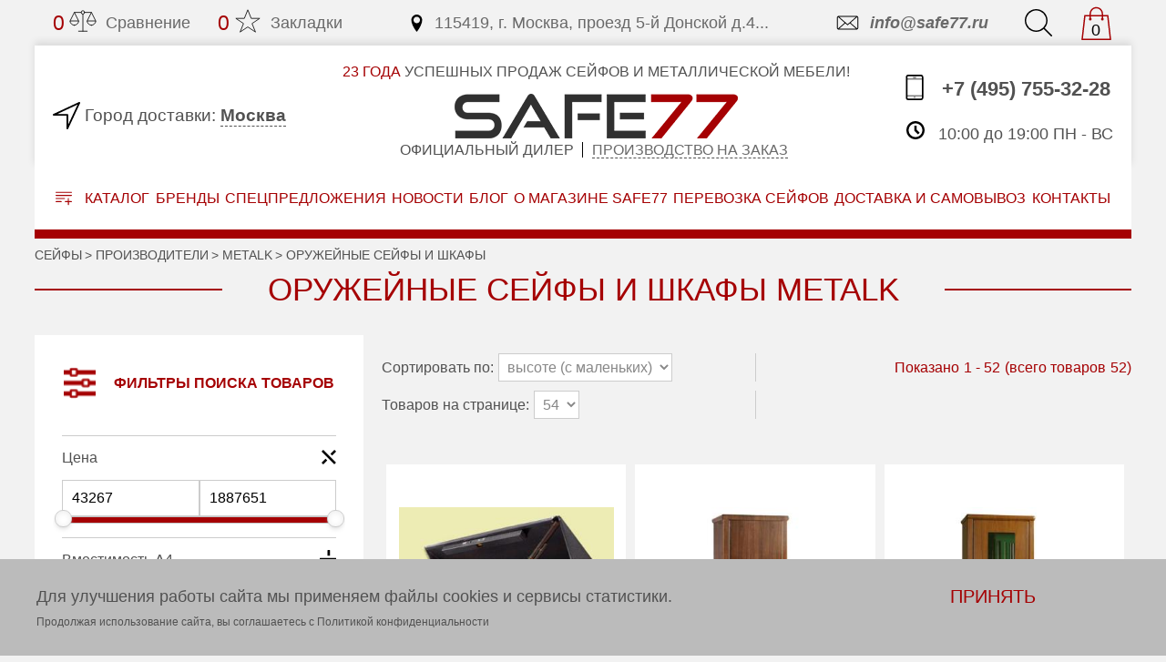

--- FILE ---
content_type: text/html; charset=UTF-8
request_url: https://www.safe77.ru/brands/metalk/seyfy-dlya-oruzhiya
body_size: 43000
content:
<!DOCTYPE html>
<html lang="ru">
  <head>

    <title>Оружейные сейфы и шкафы Metalk купить по выгодной цене в Москве</title>
    <meta charset="UTF-8">
    <meta name="viewport" content="width=device-width, initial-scale=1.0">
    <meta http-equiv="X-UA-Compatible" content="ie=edge">
    <meta name="description" content="Оружейные сейфы и шкафы Metalk купить по реальным ценам!  Заказать по телефону ☎ +7(495)7553228. Скидка до 20%. Доставка, разгрузка, крепление. Гарантия до 5 лет">

    <link type="/image/png" href="/favicon-32x32.png" rel="icon">
    <link rel="stylesheet" href="/css/slick.css">
    <link rel="stylesheet" href="/css/style.css">

    <link href="https://www.safe77.ru/brands/metalk/seyfy-dlya-oruzhiya" rel="canonical"/>
        <meta property="og:locale" content="ru_RU" />
    <meta property="og:title" content="Оружейные сейфы и шкафы Metalk купить по выгодной цене в Москве" />
    <meta property="og:type" content="article" />
    <meta property="og:description" content="Оружейные сейфы и шкафы Metalk купить по реальным ценам!  Заказать по телефону ☎ +7(495)7553228. Скидка до 20%. Доставка, разгрузка, крепление. Гарантия до 5 лет" />
    <meta property="og:url" content="https://www.safe77.ru/brands/metalk/seyfy-dlya-oruzhiya" />
    <meta property="og:image" content="https://www.safe77.ru/images/static/logo.png" />
    <meta property="og:site_name" content="Safe77" />
    
  </head>
  <body>

<script src="/js/jquery-3.4.1.min.js"></script>

<script async src="/js/jquery.autocomplete.js"></script>
<script async src="/js/jquery.cookie.js"></script>

<script>function ym() { return true; } </script><div class="flex-center" id="btnTop">
<svg class="goTop" xmlns="http://www.w3.org/2000/svg" viewBox="0 0 154.87 154.87">
  <path d="M153.36,73.57a5.09,5.09,0,0,1,1.09,1.68,5.89,5.89,0,0,1,0,4.37,5.07,5.07,0,0,1-1.09,1.68L81.3,153.36a5.69,5.69,0,0,1-7.73,0,5.77,5.77,0,0,1-1.26-1.85,5.23,5.23,0,0,1-.42-2,5.66,5.66,0,0,1,.42-2.18,4.2,4.2,0,0,1,1.26-1.68L136.22,83H5.38a5.16,5.16,0,0,1-3.78-1.6,5.68,5.68,0,0,1,0-7.89,5.17,5.17,0,0,1,3.78-1.6H136.22L73.57,9.24a4.88,4.88,0,0,1-1.68-3.78,5.41,5.41,0,0,1,1.68-3.95,5.69,5.69,0,0,1,7.73,0Z"/>
</svg>
<span class="goTop-text">вверх</span>

<script>
  //Кнопка на верх
  $('#btnTop').fadeOut();
  $(window).scroll(function () { 
    if($(this).scrollTop() > 400){
      $('#btnTop').fadeIn();
    } else {
      $('#btnTop').fadeOut();
    }
  });
  $('#btnTop').click(function() {
    $('body,html').animate({scrollTop:0},900);
  });
</script>
</div>

<div class="header-modal passive" id="modal_callme">
  <div class="header-modal__box">
    <i class="flex-center header-modal__close" data-id="modal_callme" data-action="modal_close">
      <svg xmlns="http://www.w3.org/2000/svg" style="fill:#fff; width:25px; height:25px" viewBox="0 0 53.74 53.74">
        <path d="M47.38,53.74,0,6.36,6.36,0,53.74,47.38Z"/>
        <path d="M53.74,6.36,39.16,20.95l-6.36-6.36L47.38,0Z"/>
        <path d="M0,47.38,14.61,32.77,21,39.13,6.36,53.74Z"/>
      </svg>
    </i>
  </div>
</div>

<div class="header-modal passive" id="modal_city">
  <div class="header-modal__box">
    <i class="flex-center header-modal__close" data-id="modal_city" data-action="modal_close">
      <svg xmlns="http://www.w3.org/2000/svg" style="fill:#fff; width:25px; height:25px" viewBox="0 0 53.74 53.74">
        <path d="M47.38,53.74,0,6.36,6.36,0,53.74,47.38Z" />
        <path d="M53.74,6.36,39.16,20.95l-6.36-6.36L47.38,0Z" />
        <path d="M0,47.38,14.61,32.77,21,39.13,6.36,53.74Z" />
      </svg>
    </i>

<p class="header-modal__title">Выберите город</p>

<input class="header-modal-city-search" type="text" placeholder="Или начните вводить название" data-action="autocomplete_city" />

<div class="header-modal-cities">
  <ul>
    <li style="border-bottom:1px solid;padding-bottom:20px"><a href="#" data-id="2097" data-action="select_city">Москва</a></li>
    <li style="border-bottom:1px solid;padding-bottom:20px"><a href="#" data-id="2287" data-action="select_city">Санкт-Петербург</a></li>
    <li><a href="#" data-id="2012" data-action="select_city">Новосибирск</a></li>
    <li><a href="#" data-id="2732" data-action="select_city">Екатеринбург</a></li>
    <li><a href="#" data-id="2096" data-action="select_city">Омск</a></li>
    <li><a href="#" data-id="2601" data-action="select_city">Томск</a></li>
  </ul>
</div>
  </div>
</div>

<div class="header-modal passive" id="modal_onclick">
  <div class="header-modal__box">
    <i class="flex-center header-modal__close" data-id="modal_onclick" data-action="modal_close">
      <svg xmlns="http://www.w3.org/2000/svg" style="fill:#fff; width:25px; height:25px" viewBox="0 0 53.74 53.74">
        <path d="M47.38,53.74,0,6.36,6.36,0,53.74,47.38Z" />
        <path d="M53.74,6.36,39.16,20.95l-6.36-6.36L47.38,0Z" />
        <path d="M0,47.38,14.61,32.77,21,39.13,6.36,53.74Z" />
      </svg>
    </i>
<p class="header-modal__title">Купить в 1 клик</p>

<form action="#" class="header-modal__form" id="modal_onclick_form">
  <input name="name"  type="text"  class="header-modal__input" placeholder="Ваше имя">
  <input name="email" type="email" class="header-modal__input" placeholder="Email">
  <input name="tel"   type="tel"   class="header-modal__input" placeholder="Телефон*" required>
  <span class="click-modal__lable">Ваш заказ:
    <span data-value="id" style="display:inline">0</span>
    <span data-value="name" class="click-modal__value"></span>
  </span>
  <div class="header-modal__check sale-modal__check">
    <label class="contacts-form__check attributive-check dflex">
      <input name="check" type="checkbox" class="attributive-check__checkBox" checked value="1">
      <i class="order-form__check-flag"></i>
      <span class="attributive-check__text">
        Даю согласие на обработку персональных данных в соответствии с
        <a href="/privacy" class="color-main">пользовательским соглашением</a>
      </span>
    </label>
  </div>
  <div style="background:#FF0000;color:#FFFF00;font-size:2em;" class="warning"></div>
  <button class="click-modal__button border-main">Отправить</button>
</form>

<script>
  function function_modal_onclick( data ) {
    $.each( data, function( key, val ) {
      $('[data-value="'+key+'"]').html( val );
    });
  }
  $('#modal_onclick_form').submit(function () {
//    if( buy_id.indexOf(products_id) == -1) {
//      console.log(buy_id);
//    buy_id.push(products_id);
//    var data = $(this).serialize() + '&action=buy&products_id=' + $('[data-value="id"]').html() + '&products_name=' + $('[data-value="name"]').html();
    var data = $(this).serializeArray();
    i = data.length;
    data[i] = {'name':'action', 'value':"modals_onclick"};
    i++;
    data[i] = {'name':'products_id', 'value':$('[data-value="id"]').html()};
    i++;
    data[i] = {'name':'products_name', 'value':$('[data-value="name"]').html()};

    $.ajax({
      url: '/api.php',
      type: 'get',
      data: data,
      dataType: 'json',
      success: function( json ) {
        if( json ) {
          var error = json.error;
          $('#modal_onclick_form > .warning').html(error.info);
          if( error.code == 0) {
            ym(14829118,'reachGoal','form_one_click');
            $('#modal_onclick_form button').attr("disabled", "disabled");
            setTimeout(function(){
              $('#modal_onclick [data-action="modal_close"]').click();
            }, 1000);
          }
        }
      }
    });
//  }
    return false;
  });
</script>  </div>
</div>

<div class="header-modal passive" id="modal_discount">
  <div class="header-modal__box">
    <i class="flex-center header-modal__close" data-id="modal_discount" data-action="modal_close">
      <svg xmlns="http://www.w3.org/2000/svg" style="fill:#fff; width:25px; height:25px" viewBox="0 0 53.74 53.74">
        <path d="M47.38,53.74,0,6.36,6.36,0,53.74,47.38Z" />
        <path d="M53.74,6.36,39.16,20.95l-6.36-6.36L47.38,0Z" />
        <path d="M0,47.38,14.61,32.77,21,39.13,6.36,53.74Z" />
      </svg>
    </i>
<p class="header-modal__title">ДОПОЛНИТЕЛЬНАЯ СКИДКА</p>
<div>Мы гарантируем, что в 99% случаев сможем сделать самое выгодное предложение</div>

<form action="#" class="header-modal__form" id="modal_discount_form">
  <input name="name"  type="text"  class="header-modal__input" placeholder="Ваше имя">
  <input name="email" type="email" class="header-modal__input" placeholder="Email">
  <input name="tel"   type="tel"   class="header-modal__input" placeholder="Телефон*" required>
  <span class="click-modal__lable">Ваш заказ:
    <span data-value="id" style="display:inline">0</span>
    <span data-value="name" class="click-modal__value"></span>
  </span>
  <div class="header-modal__check sale-modal__check">
    <label class="contacts-form__check attributive-check dflex">
      <input name="check" type="checkbox" class="attributive-check__checkBox" checked value="1">
      <i class="order-form__check-flag"></i>
      <span class="attributive-check__text">
        Даю согласие на обработку персональных данных в соответствии с
        <a href="/privacy" class="color-main">пользовательским соглашением</a>
      </span>
    </label>
  </div>
  <div style="background:#FF0000;color:#FFFF00;font-size:2em;" class="warning"></div>
  <button class="click-modal__button border-main">Отправить</button>
</form>

<script>
  function function_modal_discount( data ) {
    $.each( data, function( key, val ) {
      $('[data-value="'+key+'"]').html( val );
    });
  }
  $('#modal_discount_form').submit(function () {
//    if( buy_id.indexOf(products_id) == -1) {
//      console.log(buy_id);
//    buy_id.push(products_id);
//    var data = $(this).serialize() + '&action=discount&products_id=' + $('[data-value="id"]').html() + '&products_name=' + $('[data-value="name"]').html();
    var data = $(this).serializeArray();
    i = data.length;
    data[i] = {'name':'action', 'value':"modals_discount"};
    i++;
    data[i] = {'name':'products_id', 'value':$('[data-value="id"]').html()};
    i++;
    data[i] = {'name':'products_name', 'value':$('[data-value="name"]').html()};

    $.ajax({
      url: '/api.php',
      type: 'get',
      data: data,
      dataType: 'json',
      success: function( json ) {
        if( json ) {
          var error = json.error;
          $('#modal_discount_form > .warning').html(error.info);
          if( error.code == 0) {
            $('#modal_discount_form button').attr("disabled", "disabled");
            setTimeout(function(){
              $('#modal_discount [data-action="modal_close"]').click();
            }, 1000);
          }
        }
      }
    });
//  }
    return false;
  });
</script>  </div>
</div>

<script>
function modal_local() {
  $('[ data-action="modal_open" ]').on('click', function() {
    $this = $(this);
    form_id = $this.data('id');
    $('#'+form_id)
      .addClass('header-modal__active active')
      .css({'background' : '#000000ba'});
    func = "function_" + form_id;
    if( window[func] != undefined ) {
      window[func]( $this.data('value') );
    }
    return false;
  });
  $('[ data-action="modal_close" ]').on('click', function() {
    $('[id ^= "modal_"]')
      .removeClass('header-modal__active active')
      .attr('style', '');
    return false;
  });

  $('[ data-action="local_open" ]').on('click', function() {
    form_id = $(this).data('id');
    $('#'+form_id)
      .addClass('header-form__active active')
      .find("input").focus();
    return false;

  });
  $('[ data-action="local_close" ]').on('click', function() {
    form_id = $(this).data('id');
    $('#'+form_id)
      .removeClass('header-form__active active')
      .attr('style', '');
    return false;
  });
}

$(document).ready( function() {
  modal_local();
});
</script>


<header id="header" class="header">
<div class="container">
<form action="/index.php" class="header-form header-searchForm passive" id="local_search">
    <input type="hidden" name="action" value="search_index">

  <input name="filter[keywords]" type="text" class="header-form__input" placeholder="Введите запрос для поиска" data-action="autocomplete_search" />
  <button type="submit" class="header-form__button border-main">Найти</button>

  <i class="fas fa-times header-form__close" data-id="local_search" data-action="local_close">
    <svg class="svg-middle" xmlns="http://www.w3.org/2000/svg" style="fill:#555" viewBox="0 0 53.74 53.74">
      <path d="M47.38,53.74,0,6.36,6.36,0,53.74,47.38Z" />
      <path d="M53.74,6.36,39.16,20.95l-6.36-6.36L47.38,0Z" />
      <path d="M0,47.38,14.61,32.77,21,39.13,6.36,53.74Z" />
    </svg>
  </i>

</form>
  <div class="header-top">
<div class="header-top__item header-comparison">
<a href="/index.php?action=compare_index" class="header-top__link">
  <span class="compare_count">0</span>
  <div class="compare_no" >
    <svg xmlns="http://www.w3.org/2000/svg" xmlns:xlink="http://www.w3.org/1999/xlink" viewBox="0 0 64 64" class="header-svg match-count">
      <path   fill="none" stroke="#202020" stroke-linejoin="round" stroke-linecap="round" stroke-miterlimit="10" stroke-width="2" d="M32 16v40m-10 0h20M28 12H12L2 32"></path>
      <circle fill="none" stroke="#202020" stroke-linejoin="round" stroke-linecap="round" stroke-miterlimit="10" stroke-width="2" cx="32" cy="12" r="4"></circle>
      <path   fill="none" stroke="#202020" stroke-linejoin="round" stroke-linecap="round" stroke-miterlimit="10" stroke-width="2" d="M12 12l10 20m14-20h16l10 20M52 12L42 32"></path>
      <path   fill="none" stroke="#202020" stroke-linejoin="round" stroke-linecap="round" stroke-miterlimit="10" stroke-width="2" d="M12 42a10 10 0 0 0 10-10H2a10 10 0 0 0 10 10zm40 0a10 10 0 0 1-10-10h20a10 10 0 0 1-10 10z"></path>
    </svg>
  </div>
  <div class="compare_yes" style="display:none">
    <svg xmlns="http://www.w3.org/2000/svg" xmlns:xlink="http://www.w3.org/1999/xlink" viewBox="0 0 64 64" class="header-svg match-count">
      <path   fill="none" stroke="#a50103" stroke-linejoin="round" stroke-linecap="round" stroke-miterlimit="10" stroke-width="2" d="M32 16v40m-10 0h20M28 12H12L2 32"></path>
      <circle fill="none" stroke="#a50103" stroke-linejoin="round" stroke-linecap="round" stroke-miterlimit="10" stroke-width="2" cx="32" cy="12" r="4"></circle>
      <path   fill="none" stroke="#a50103" stroke-linejoin="round" stroke-linecap="round" stroke-miterlimit="10" stroke-width="2" d="M12 12l10 20m14-20h16l10 20M52 12L42 32"></path>
      <path   fill="#a50103" stroke="#a50103" stroke-linejoin="round" stroke-linecap="round" stroke-miterlimit="10" stroke-width="2" d="M12 42a10 10 0 0 0 10-10H2a10 10 0 0 0 10 10zm40 0a10 10 0 0 1-10-10h20a10 10 0 0 1-10 10z"></path>
    </svg>
  </div>
  Сравнение
</a>
</div>
<div class="header-top__item header-bookmarks">
<a href="/index.php?action=bookmark_index" class="header-top__link">
  <span class="bookmark_count">0</span>
  <div class="bookmark_no" >
    <svg xmlns="http://www.w3.org/2000/svg" xmlns:xlink="http://www.w3.org/1999/xlink" viewBox="0 0 32 32" class="header-svg icon not-active">
      <path fill="none" stroke="#202020" d="M16,23l-9,6l4-10l-9-6h10l4-10l4,10h10l-9,6l4,10L16,23z" />
    </svg>
  </div>
  <div class="bookmark_yes" style="display:none">
    <svg xmlns="http://www.w3.org/2000/svg" xmlns:xlink="http://www.w3.org/1999/xlink" viewBox="0 0 32 32" class="header-svg icon not-active">
      <path fill="#a50103" stroke="#a50103" d="M16,23l-9,6l4-10l-9-6h10l4-10l4,10h10l-9,6l4,10L16,23z" />
    </svg>
  </div>
  Закладки
</a>
</div>
<div class="header-top__item header-address margin-auto">
<a href="/kontakty" class="header-top__link">
  <svg xmlns="http://www.w3.org/2000/svg" viewBox="0 0 32 32" version="1.1" width="32" height="32" class="header-svg icon">
    <path d="M16 0c-5.523 0-10 4.477-10 10 0 10 10 22 10 22s10-12 10-22c0-5.523-4.477-10-10-10zM16 16c-3.314 0-6-2.686-6-6s2.686-6 6-6 6 2.686 6 6-2.686 6-6 6z"></path>
  </svg>
  115419, г. Москва, проезд 5-й Донской д.4...
</a>
</div>
<div class="header-top__item header-email">
<a href="mailto:info@safe77.ru" class="header-top__link">
  <svg xmlns="http://www.w3.org/2000/svg" viewBox="0 0 32 32" version="1.1" width="32" height="32" class="header-svg icon">
    <path d="M5.315 9.274l7.735 6.726-7.737 6.728c-0.194-0.184-0.313-0.445-0.313-0.735v-11.986c0-0.289 0.121-0.549 0.315-0.733zM27.687 9.272c0.194 0.184 0.313 0.445 0.313 0.735v11.986c0 0.289-0.121 0.549-0.315 0.733l-7.735-6.726 7.737-6.728zM19.202 16.651l7.298 6.349h-20l7.298-6.349 2.702 2.349 2.702-2.349zM6.004 8c-1.107 0-2.004 0.895-2.004 1.994v12.012c0 1.101 0.89 1.994 2.004 1.994h20.993c1.107 0 2.004-0.895 2.004-1.994v-12.012c0-1.101-0.89-1.994-2.004-1.994h-20.993zM16.5 17.7l-10-8.7h20l-10 8.7z"></path>
  </svg>
  info@safe77.ru
</a>
</div>
<div class="header-top__item header-search">
<a href="#" class="header-top__link" data-id="local_search" data-action="local_open">
  <svg xmlns="http://www.w3.org/2000/svg" viewBox="0 0 172 172" class="header-svg">
    <path d="M0,71.55a69.29,69.29,0,0,1,5.63-27.8A72.16,72.16,0,0,1,43.76,5.63,69.31,69.31,0,0,1,71.55,0a69.33,69.33,0,0,1,27.8,5.63,72.16,72.16,0,0,1,38.13,38.13,69.33,69.33,0,0,1,5.63,27.8,69.83,69.83,0,0,1-4.79,25.78,73.44,73.44,0,0,1-13.19,21.75l45.52,45.52a4.27,4.27,0,0,1,1.34,3.11,3.75,3.75,0,0,1-1.34,2.94,3.09,3.09,0,0,1-1.34,1,4.52,4.52,0,0,1-1.68.34,3.89,3.89,0,0,1-1.6-.34,4.8,4.8,0,0,1-1.43-1l-45.69-45.52a71.22,71.22,0,0,1-21.58,13.19,69.84,69.84,0,0,1-25.78,4.79,69.27,69.27,0,0,1-27.8-5.63A72.16,72.16,0,0,1,5.63,99.35,69.27,69.27,0,0,1,0,71.55ZM129.59,47.12A63.22,63.22,0,0,0,96,13.52a62.75,62.75,0,0,0-48.88,0A63.22,63.22,0,0,0,13.52,47.12a61.12,61.12,0,0,0-5,24.44,60.93,60.93,0,0,0,5,24.52,63.45,63.45,0,0,0,33.59,33.51,62.75,62.75,0,0,0,48.88,0,63.45,63.45,0,0,0,33.59-33.51,61,61,0,0,0,5-24.52A61.16,61.16,0,0,0,129.59,47.12Z"/>
  </svg>
</a>
</div>
<div class="header-top__item header-cart">
<a href="/index.php?action=cart_index" id="cart" class="header-top__link">
  <svg xmlns="http://www.w3.org/2000/svg" viewBox="0 0 50 50" version="1.1" width="50" height="50" class="header-svg">
    <path style="text-indent:0; text-align:start; line-height:normal; text-transform:none; block-progression:tb; -inkscape-font-specification:Bitstream Vera Sans" d="M 25 1 C 19.466667 1 15 5.4666667 15 11 L 15 13 L 8 13 L 7.09375 13 L 7 13.875 L 3 48.875 L 2.875 50 L 4 50 L 46 50 L 47.125 50 L 47 48.875 L 43 13.875 L 42.90625 13 L 42 13 L 35 13 L 35 11 C 35 5.4666667 30.533333 1 25 1 z M 25 3 C 29.466667 3 33 6.5333333 33 11 L 33 13 L 17 13 L 17 11 C 17 6.5333333 20.533333 3 25 3 z M 8.90625 15 L 15 15 L 15 17.28125 C 14.403104 17.627293 14 18.260396 14 19 C 14 20.104569 14.895431 21 16 21 C 17.104569 21 18 20.104569 18 19 C 18 18.260396 17.596896 17.627293 17 17.28125 L 17 15 L 33 15 L 33 17.28125 C 32.403104 17.627293 32 18.260396 32 19 C 32 20.104569 32.895431 21 34 21 C 35.104569 21 36 20.104569 36 19 C 36 18.260396 35.596896 17.627293 35 17.28125 L 35 15 L 41.09375 15 L 44.875 48 L 5.125 48 L 8.90625 15 z"></path>
  </svg>
  <span class=value>0</span>
</a>
</div>
  </div>
  <div class="header-box">
<div class="header-city">
<svg xmlns="http://www.w3.org/2000/svg" viewBox="0 0 32 32" version="1.1" width="32" height="32" class="header-svg">
  <path d="M17 32c-0.072 0-0.144-0.008-0.217-0.024-0.458-0.102-0.783-0.507-0.783-0.976v-15h-15c-0.469 0-0.875-0.326-0.976-0.783s0.129-0.925 0.553-1.123l30-14c0.381-0.178 0.833-0.098 1.13 0.199s0.377 0.749 0.199 1.13l-14 30c-0.167 0.358-0.524 0.577-0.906 0.577zM5.508 14h11.492c0.552 0 1 0.448 1 1v11.492l10.931-23.423-23.423 10.931z"></path>
</svg>
<span class="header-city__tag">
  Город доставки:
</span>
<a href="#" class="header-city__text" data-id="modal_city" data-action="modal_open">
  Москва</a>
</div>

<div class="header-text margin-auto">
  <span class="header-text__slogan"><span>23 года</span> УСПЕШНЫХ ПРОДАЖ СЕЙФОВ И МЕТАЛЛИЧЕСКОЙ МЕБЕЛИ!</span>
  <a href="/" class="header-text__title">
    <img src="/images/static/logo.png" srcset="/images/static/logo@2x.png 1.3x" alt="logo">
  </a>
  <span class="header-text__slogan header-text__subtitle">Официальный дилер</span>
  <span class="header-text__slogan header-text__subtitle">
    <a href="/izgotovlenie-seyfov-na-zakaz" class="header-text__subtitle-link"> Производство на заказ</a>
  </span>
</div>

<div class="header-contact">
<a href="tel:+7(495)7553228" class="header-contact__number">
  <svg xmlns="http://www.w3.org/2000/svg" viewBox="0 0 32 32" version="1.1" width="32" height="32" class="header-svg">
    <path d="M24 0h-16c-1.658 0-3 1.343-3 3v26c0 1.658 1.343 3 3 3h16c1.656 0 3-1.344 3-3v-26c0-1.658-1.344-3-3-3zM25 29c0 0.551-0.449 1-1 1h-16c-0.552 0-1-0.447-1-1v-2.004h18v2.004zM25 25.996h-18v-19.996h18v19.996zM25 5h-18v-2c0-0.552 0.448-1 1-1h16c0.551 0 1 0.448 1 1v2zM18 3.5c0 0.276-0.225 0.5-0.5 0.5h-3c-0.277 0-0.5-0.224-0.5-0.5v0c0-0.277 0.223-0.5 0.5-0.5h3c0.275 0 0.5 0.223 0.5 0.5v0zM17 28.496c0 0.275-0.225 0.5-0.5 0.5h-1c-0.276 0-0.5-0.225-0.5-0.5v0c0-0.277 0.224-0.5 0.5-0.5h1c0.275 0 0.5 0.223 0.5 0.5v0z"></path>
  </svg>
  +7 (495) 755-32-28
</a>
<a href="#" class="header-contact__callme" data-id="modal_callme" data-action="modal_open">
  <svg xmlns="http://www.w3.org/2000/svg" viewBox="0 0 32 32" version="1.1" width="32" height="32" class="header-svg">
    <path d="M22 20c-2 2-2 4-4 4s-4-2-6-4-4-4-4-6 2-2 4-4-4-8-6-8-6 6-6 6c0 4 4.109 12.109 8 16s12 8 16 8c0 0 6-4 6-6s-6-8-8-6z"></path>
  </svg>
  <p>Заказать обратный звонок</p>
</a>
<span class="header-contact__time">
  <svg xmlns="http://www.w3.org/2000/svg" viewBox="0 0 32 32" version="1.1" width="32" height="32" class="header-svg">
    <path d="M20.586 23.414l-6.586-6.586v-8.828h4v7.172l5.414 5.414zM16 0c-8.837 0-16 7.163-16 16s7.163 16 16 16 16-7.163 16-16-7.163-16-16-16zM16 28c-6.627 0-12-5.373-12-12s5.373-12 12-12c6.627 0 12 5.373 12 12s-5.373 12-12 12z"></path>
  </svg>
  10:00 до 19:00 ПН - ВС
</span>
</div>
  </div>
  <nav class="header-nav">
<div class="header-nav__item header-catalog__box">
  <a href="#" class="header-catalog button-catalog">
    <svg xmlns="http://www.w3.org/2000/svg" viewBox="0 0 512 416.24">
      <path d="M0,12.14C3.86,3,10.78,0,20.6,0Q256.5.28,492.4,0C502,0,508.28,3.55,512,12.14v8c-3.88,9.13-10.78,12.15-20.6,12.14q-235.9-.28-471.79,0C10.08,32.28,3.73,28.72,0,20.14Z" />
      <path d="M0,108.14C3.87,99,10.79,96,20.6,96q235.4.29,470.8,0c9.81,0,16.73,3,20.59,12.13v8c-3.87,9.14-10.79,12.15-20.6,12.13q-235.4-.29-470.79,0c-9.79,0-16.74-3-20.61-12.13Z" />
      <path d="M512,308.14c-3.87,9.16-10.82,12.33-20.61,12.15-23.16-.42-46.33-.15-69.49-.15H416c0,2.22,0,4,0,5.79q0,37,0,74a15.28,15.28,0,0,1-8.91,14.5A15,15,0,0,1,390.55,413c-4.65-3.37-6.59-8.11-6.58-13.85.06-24.33,0-48.66,0-73,0-1.81,0-3.61,0-6h-5.66q-36.25,0-72.49,0c-10.63,0-17.86-6.54-17.85-16s7.26-16,17.85-16q36,0,72,0H384c0-2,0-3.79,0-5.55,0-24.5-.06-49,0-73.49,0-12.4,11.35-20.41,22.18-15.67,6.82,3,9.85,8.53,9.83,15.95q-.08,36.75,0,73.49c0,1.49,0,3,0,5.28h4.91c23.5,0,47,.3,70.49-.15,9.82-.19,16.74,3,20.6,12.14Z" />
      <path d="M0,204.14C3.85,195,10.82,192,20.6,192c85.28.23,170.57.13,255.86.16,12.19,0,20,9.94,16.54,20.88-2.23,7-8.24,11.09-16.54,11.1q-44.72,0-89.45,0c-55.47,0-110.94-.16-166.41.12-9.8,0-16.74-3-20.6-12.14Z" />
      <path d="M0,300.14c3.83-9.19,10.78-12.19,20.58-12.14,51.44.3,102.89.12,154.33.15,9.24,0,16.14,5.87,17,14.22a15.94,15.94,0,0,1-12.55,17.35,39.21,39.21,0,0,1-8,.42c-50.28,0-100.56-.16-150.84.14-9.82.06-16.73-3-20.59-12.15Z" />
    </svg>
    Каталог
  </a>

  <ul class="header-catalog__item">
    <li class="header-catalog__li header-catalog__li-active">
      <a  class="header-catalog__link">Сейфы</a>
      <i>
        <svg xmlns="http://www.w3.org/2000/svg" viewBox="0 0 91.04 172" class="svg-small">
          <path d="M1.51,8.4A4.83,4.83,0,0,1,0,4.87,4.31,4.31,0,0,1,1.51,1.51,4.75,4.75,0,0,1,5,0,4.74,4.74,0,0,1,8.4,1.51L89.53,82.64A4.31,4.31,0,0,1,91,86a4.83,4.83,0,0,1-1.51,3.53l-81.13,81a3.61,3.61,0,0,1-1.6,1.18A5.16,5.16,0,0,1,5,172a5.63,5.63,0,0,1-1.93-.34,3.64,3.64,0,0,1-1.6-1.18,4.57,4.57,0,0,1-1.34-3.36,5.15,5.15,0,0,1,1.34-3.53L79.11,86Z"/>
        </svg>
      </i>
      <ul class="header-catalog__subItem">
        <li class="header-catalog__li">
          <a href="/izgotovlenie-seyfov-na-zakaz" class="header-catalog__link">Изготовление сейфов на заказ</a>
        </li>
        <li class="header-catalog__li">
          <a href="/nedorogie" class="header-catalog__link">Недорогие сейфы</a>
        </li>
        <li class="header-catalog__li">
          <a href="/oruzheynye" class="header-catalog__link">Оружейные сейфы и шкафы</a>
        </li>
        <li class="header-catalog__li">
          <a href="/ognestoykie" class="header-catalog__link">Сейфы огнестойкие</a>
        </li>
        <li class="header-catalog__li">
          <a href="/mebelnye" class="header-catalog__link">Сейфы мебельные</a>
        </li>
        <li class="header-catalog__li">
          <a href="/pistoletnye" class="header-catalog__link">Пистолетные</a>
        </li>
        <li class="header-catalog__li">
          <a href="/vzlomostoykie" class="header-catalog__link">Взломостойкие сейфы</a>
        </li>
        <li class="header-catalog__li">
          <a href="/ognevzlomostoykie" class="header-catalog__link">Огневзломостойкие сейфы</a>
        </li>
        <li class="header-catalog__li">
          <a href="/seyfy-dlya-ofisa" class="header-catalog__link">Сейфы для офиса</a>
        </li>
        <li class="header-catalog__li">
          <a href="/data-seyfy" class="header-catalog__link">Data-сейфы</a>
        </li>
        <li class="header-catalog__li">
          <a href="/depozitnye" class="header-catalog__link">Депозитные сейфы</a>
        </li>
        <li class="header-catalog__li">
          <a href="/vstraivaemye" class="header-catalog__link">Встраиваемые</a>
        </li>
        <li class="header-catalog__li">
          <a href="/gostinichnye" class="header-catalog__link">Гостиничные сейфы</a>
        </li>
        <li class="header-catalog__li">
          <a href="/tempokassy" class="header-catalog__link">Темпокассы</a>
        </li>
        <li class="header-catalog__li">
          <a href="/keshboksy" class="header-catalog__link">Кэшбоксы</a>
        </li>
        <li class="header-catalog__li">
          <a href="/servernye-seyfy" class="header-catalog__link">Серверные</a>
        </li>
        <li class="header-catalog__li">
          <a href="/derevo" class="header-catalog__link">Сейфы с отделкой деревом</a>
        </li>
        <li class="header-catalog__li">
          <a href="/ot-radiatsii" class="header-catalog__link">С защитой от радиации</a>
        </li>
        <li class="header-catalog__li">
          <a href="/ognestoykie-kartoteki" class="header-catalog__link">Огнестойкие картотеки</a>
        </li>
        <li class="header-catalog__li">
          <a href="/avtomobilnye" class="header-catalog__link">Автомобильные</a>
        </li>
        <li class="header-catalog__li">
          <a href="/komplektuyushchie-k-seyfam" class="header-catalog__link">Комплектующие к сейфам</a>
        </li>
        <li class="header-catalog__li">
          <a href="/seyfy-dlya-chasov" class="header-catalog__link">Сейфы для часов</a>
        </li>
        <li class="header-catalog__li">
          <a href="/seyfovye-komnaty" class="header-catalog__link">Сейфовые комнаты</a>
        </li>
        <li class="header-catalog__li">
          <a href="/yuvelirnye-seyfy" class="header-catalog__link">Ювелирные</a>
        </li>
        <li class="header-catalog__li">
          <a href="/bolshie" class="header-catalog__link">Большие</a>
        </li>
        <li class="header-catalog__li">
          <a href="/elitnye" class="header-catalog__link">Элитные</a>
        </li>
        <li class="header-catalog__li">
          <a href="/malenkie" class="header-catalog__link">Маленькие</a>
        </li>
      </ul>
    </li>
    <li class="header-catalog__li header-catalog__li-active">
      <a href="/metallicheskie-shkafy" class="header-catalog__link">Металлические шкафы</a>
      <i>
        <svg xmlns="http://www.w3.org/2000/svg" viewBox="0 0 91.04 172" class="svg-small">
          <path d="M1.51,8.4A4.83,4.83,0,0,1,0,4.87,4.31,4.31,0,0,1,1.51,1.51,4.75,4.75,0,0,1,5,0,4.74,4.74,0,0,1,8.4,1.51L89.53,82.64A4.31,4.31,0,0,1,91,86a4.83,4.83,0,0,1-1.51,3.53l-81.13,81a3.61,3.61,0,0,1-1.6,1.18A5.16,5.16,0,0,1,5,172a5.63,5.63,0,0,1-1.93-.34,3.64,3.64,0,0,1-1.6-1.18,4.57,4.57,0,0,1-1.34-3.36,5.15,5.15,0,0,1,1.34-3.53L79.11,86Z"/>
        </svg>
      </i>
      <ul class="header-catalog__subItem">
        <li class="header-catalog__li">
          <a href="/metallicheskie-shkafy/na-zakaz" class="header-catalog__link">Шкафы металлические на заказ</a>
        </li>
        <li class="header-catalog__li">
          <a href="/metallicheskie-shkafy/buhgalterskie" class="header-catalog__link">Шкафы бухгалтерские</a>
        </li>
        <li class="header-catalog__li">
          <a href="/metallicheskie-shkafy/kassira" class="header-catalog__link">Шкафы кассира</a>
        </li>
        <li class="header-catalog__li">
          <a href="/metallicheskie-shkafy/shkafy-arhivnye" class="header-catalog__link">Шкафы архивные</a>
        </li>
        <li class="header-catalog__li">
          <a href="/metallicheskie-shkafy/dlya-odezhdy" class="header-catalog__link">Шкафы для одежды</a>
        </li>
        <li class="header-catalog__li">
          <a href="/metallicheskie-shkafy/kartotechnye" class="header-catalog__link">Шкафы картотечные</a>
        </li>
        <li class="header-catalog__li">
          <a href="/metallicheskie-shkafy/mnogoyashchichnye-shkafy" class="header-catalog__link">Многоящичные шкафы</a>
        </li>
        <li class="header-catalog__li">
          <a href="/metallicheskie-shkafy/kamery-hraneniya" class="header-catalog__link">Камеры хранения</a>
        </li>
        <li class="header-catalog__li">
          <a href="/metallicheskie-shkafy/abonentskie-shkafy" class="header-catalog__link">Абонентские шкафы</a>
        </li>
        <li class="header-catalog__li">
          <a href="/metallicheskie-shkafy/nesgoraemye-shkafy" class="header-catalog__link">Несгораемые шкафы</a>
        </li>
        <li class="header-catalog__li">
          <a href="/metallicheskie-shkafy/vzlomostoykie-shkafy" class="header-catalog__link">Взломостойкие шкафы</a>
        </li>
        <li class="header-catalog__li">
          <a href="/metallicheskie-shkafy/dvustvorchatye-shkafy" class="header-catalog__link">Двустворчатые шкафы</a>
        </li>
        <li class="header-catalog__li">
          <a href="/metallicheskie-shkafy/skameyki-garderobnye" class="header-catalog__link">Скамейки гардеробные</a>
        </li>
        <li class="header-catalog__li">
          <a href="/metallicheskie-shkafy/tumby-mobilnye" class="header-catalog__link">Тумбы мобильные</a>
        </li>
        <li class="header-catalog__li">
          <a href="/metallicheskie-shkafy/dlya-gazovyh-ballonov" class="header-catalog__link">Шкафы для газовых баллонов</a>
        </li>
        <li class="header-catalog__li">
          <a href="/metallicheskie-shkafy/shkafy-instrumentalnye" class="header-catalog__link">Шкафы инструментальные</a>
        </li>
        <li class="header-catalog__li">
          <a href="/metallicheskie-shkafy/shkafy-dlya-deneg" class="header-catalog__link">Шкафы для денег</a>
        </li>
        <li class="header-catalog__li">
          <a href="/metallicheskie-shkafy/komplektuyushchie-k-shkafam" class="header-catalog__link">Комплектующие к металлическим шкафам</a>
        </li>
        <li class="header-catalog__li">
          <a href="/metallicheskie-shkafy/shkafy-hozyaystvennye" class="header-catalog__link">Шкафы хозяйственные</a>
        </li>
        <li class="header-catalog__li">
          <a href="/metallicheskie-shkafy/metallicheskie-ofisnye-shkafy" class="header-catalog__link">Металлические офисные шкафы</a>
        </li>
        <li class="header-catalog__li">
          <a href="/metallicheskie-shkafy/metallicheskie-shkafy-dlya-razdevalok" class="header-catalog__link">Металлические шкафы для раздевалок</a>
        </li>
        <li class="header-catalog__li">
          <a href="/metallicheskie-shkafy/shkafy-sushilnye" class="header-catalog__link">Шкафы сушильные</a>
        </li>
      </ul>
    </li>
    <li class="header-catalog__li ">
      <a href="/tayniki" class="header-catalog__link">Сейфы тайники</a>
    </li>
    <li class="header-catalog__li ">
      <a href="/stellazhi" class="header-catalog__link">Стеллажи</a>
    </li>
    <li class="header-catalog__li ">
      <a href="/metallicheskie-pochtovye-yashchiki" class="header-catalog__link">Металлические почтовые ящики</a>
    </li>
    <li class="header-catalog__li ">
      <a href="/klyuchnitsy" class="header-catalog__link">Ключницы</a>
    </li>
    <li class="header-catalog__li ">
      <a href="/depozitnye-yacheyki" class="header-catalog__link">Депозитные ячейки</a>
    </li>
    <li class="header-catalog__li ">
      <a href="/verstaki-metallicheskie" class="header-catalog__link">Верстаки металлические</a>
    </li>
    <li class="header-catalog__li header-catalog__li-active">
      <a href="/metallicheskie-telezhki" class="header-catalog__link">Металлические тележки</a>
      <i>
        <svg xmlns="http://www.w3.org/2000/svg" viewBox="0 0 91.04 172" class="svg-small">
          <path d="M1.51,8.4A4.83,4.83,0,0,1,0,4.87,4.31,4.31,0,0,1,1.51,1.51,4.75,4.75,0,0,1,5,0,4.74,4.74,0,0,1,8.4,1.51L89.53,82.64A4.31,4.31,0,0,1,91,86a4.83,4.83,0,0,1-1.51,3.53l-81.13,81a3.61,3.61,0,0,1-1.6,1.18A5.16,5.16,0,0,1,5,172a5.63,5.63,0,0,1-1.93-.34,3.64,3.64,0,0,1-1.6-1.18,4.57,4.57,0,0,1-1.34-3.36,5.15,5.15,0,0,1,1.34-3.53L79.11,86Z"/>
        </svg>
      </i>
      <ul class="header-catalog__subItem">
        <li class="header-catalog__li">
          <a href="/metallicheskie-telezhki/instrumentalnye" class="header-catalog__link">Тележки инструментальные</a>
        </li>
      </ul>
    </li>
    <li class="header-catalog__li ">
      <a href="/shredery" class="header-catalog__link">Шредеры</a>
    </li>
    <li class="header-catalog__li ">
      <a href="/bronirovannye-dveri" class="header-catalog__link">Бронированные двери</a>
    </li>
    <li class="header-catalog__li header-catalog__li-active">
      <a href="/meditsinskaya-mebel-i-izdeliya" class="header-catalog__link">Медицинская мебель и изделия</a>
      <i>
        <svg xmlns="http://www.w3.org/2000/svg" viewBox="0 0 91.04 172" class="svg-small">
          <path d="M1.51,8.4A4.83,4.83,0,0,1,0,4.87,4.31,4.31,0,0,1,1.51,1.51,4.75,4.75,0,0,1,5,0,4.74,4.74,0,0,1,8.4,1.51L89.53,82.64A4.31,4.31,0,0,1,91,86a4.83,4.83,0,0,1-1.51,3.53l-81.13,81a3.61,3.61,0,0,1-1.6,1.18A5.16,5.16,0,0,1,5,172a5.63,5.63,0,0,1-1.93-.34,3.64,3.64,0,0,1-1.6-1.18,4.57,4.57,0,0,1-1.34-3.36,5.15,5.15,0,0,1,1.34-3.53L79.11,86Z"/>
        </svg>
      </i>
      <ul class="header-catalog__subItem">
        <li class="header-catalog__li">
          <a href="/holodilniki-termostaty" class="header-catalog__link">Сейфы Термостаты</a>
        </li>
        <li class="header-catalog__li">
          <a href="/metallicheskie-shkafy/meditsinskie-shkafy" class="header-catalog__link">Медицинские шкафы</a>
        </li>
        <li class="header-catalog__li">
          <a href="/metallicheskie-shkafy/tumby-meditsinskie" class="header-catalog__link">Тумбы медицинские</a>
        </li>
        <li class="header-catalog__li">
          <a href="/aptechki-metallicheskie" class="header-catalog__link">Аптечки</a>
        </li>
        <li class="header-catalog__li">
          <a href="/metallicheskaya-meditsinskaya-mebel/stoliki" class="header-catalog__link">Медицинские столы</a>
        </li>
        <li class="header-catalog__li">
          <a href="/metallicheskaya-meditsinskaya-mebel/krovati" class="header-catalog__link">Медицинские кровати</a>
        </li>
        <li class="header-catalog__li">
          <a href="/metallicheskaya-meditsinskaya-mebel/kushetki" class="header-catalog__link">Кушетки и банкетки медицинские</a>
        </li>
        <li class="header-catalog__li">
          <a href="/metallicheskaya-meditsinskaya-mebel/arhivnye-stellazhi" class="header-catalog__link">Медицинские стеллажи CTM MS</a>
        </li>
        <li class="header-catalog__li">
          <a href="/metallicheskaya-meditsinskaya-mebel/telezhki-dlya-perevozki" class="header-catalog__link">Тележки для перевозки больных</a>
        </li>
        <li class="header-catalog__li">
          <a href="/mebel-dlya-kabinetov-i-palat-ldsp" class="header-catalog__link">Мебель для кабинетов и палат (ЛДСП)</a>
        </li>
        <li class="header-catalog__li">
          <a href="/meditsinskie-shkafy-dlya-razdevalok" class="header-catalog__link">Медицинские шкафы для раздевалок</a>
        </li>
        <li class="header-catalog__li">
          <a href="/shirmy-i-stoyki" class="header-catalog__link">Ширмы и стойки</a>
        </li>
        <li class="header-catalog__li">
          <a href="/retsirkulyatory" class="header-catalog__link">Рециркуляторы</a>
        </li>
      </ul>
    </li>
    <li class="header-catalog__li ">
      <a href="/mangaly-i-koptilni" class="header-catalog__link">Мангалы и коптильни</a>
    </li>
    <li class="header-catalog__li ">
      <a href="/armeyskaya-mebel" class="header-catalog__link">Армейская мебель</a>
    </li>
    <li class="header-catalog__li ">
      <a href="/proizvodstvennaya-mebel" class="header-catalog__link">Производственная мебель</a>
    </li>
    <li class="header-catalog__li ">
      <a href="/urny-metallicheskie" class="header-catalog__link">Урны металлические</a>
    </li>
    <li class="header-catalog__li ">
      <a href="/metallicheskaya-mebel" class="header-catalog__link">Металлическая мебель</a>
    </li>
  </ul>

</div>

<a class="header-nav__item" href="/brands">Бренды</a>
<a class="header-nav__item" href="/index.php?action=specials_index">Спецпредложения</a>
<a class="header-nav__item" href="/index.php?action=news_index">Новости</a>
<a class="header-nav__item" href="/blog">Блог</a>
<a class="header-nav__item" href="/o-magazine">о магазине safe77</a>
<a class="header-nav__item" href="/perevozka-seifov">перевозка сейфов</a>
<a class="header-nav__item" href="/dostavka-i-samovivoz">доставка и самовывоз</a>
<a class="header-nav__item" href="/kontakty">контакты</a>
  </nav>
</div>
<div class="m_header" style="z-index: 2;">
  <div class="m_header-top">
<a href="/" class="m_header__logo">
  <img src="/images/static/logo.png" srcset="/images/static/logo@2x.png 1.3x" alt="logo">
</a>

<div class="m_header-links m_header-links-1">
  <span class="compare_count"></span>
  <a href="#" class="m_header-links__link m_header-links__link1">
    <svg xmlns="http://www.w3.org/2000/svg" xmlns:xlink="http://www.w3.org/1999/xlink" viewBox="0 0 64 64" class="header-svg match-count">
      <path   fill="none" stroke="#202020" stroke-linejoin="round" stroke-linecap="round" stroke-miterlimit="10" stroke-width="2" d="M32 16v40m-10 0h20M28 12H12L2 32"></path>
      <circle fill="none" stroke="#202020" stroke-linejoin="round" stroke-linecap="round" stroke-miterlimit="10" stroke-width="2" cx="32" cy="12" r="4"></circle>
      <path   fill="none" stroke="#202020" stroke-linejoin="round" stroke-linecap="round" stroke-miterlimit="10" stroke-width="2" d="M12 12l10 20m14-20h16l10 20M52 12L42 32"></path>
      <path   fill="none" stroke="#202020" stroke-linejoin="round" stroke-linecap="round" stroke-miterlimit="10" stroke-width="2" d="M12 42a10 10 0 0 0 10-10H2a10 10 0 0 0 10 10zm40 0a10 10 0 0 1-10-10h20a10 10 0 0 1-10 10z"></path>
    </svg>
  </a>
  <a href="#" class="m_header-links__link">
    <span class="bookmark_count"></span>
    <svg xmlns="http://www.w3.org/2000/svg" xmlns:xlink="http://www.w3.org/1999/xlink" version="1.1" viewBox="0 0 32 32" x="0px" y="0px" class="header-svg icon not-active" style="enable-background:new 0 0 32 32" xml:space="preserve">
      <path class="st0" d="M16,23l-9,6l4-10l-9-6h10l4-10l4,10h10l-9,6l4,10L16,23z" />
    </svg>
  </a>
</div>

<div class="m_header-callback">
  <a href="tel:+7(495)7553228" class="m_header-callback__phone text-right">+7 (495) 755-32-28</a>
  <a href="whatsapp://send?phone=79035557539">
    <svg xmlns="http://www.w3.org/2000/svg" xmlns:xlink="http://www.w3.org/1999/xlink" viewBox="0 0 512 800" version="1.1" x="0px" y="0px" style="enable-background:new 0 0 512 800; width: 55px; margin: 0px;" xml:space="preserve">
      <path style="fill:#4CAF50"
        d="M256.064,0h-0.128l0,0C114.784,0,0,114.816,0,256c0,56,18.048,107.904,48.736,150.048l-31.904,95.104
           l98.4-31.456C155.712,496.512,204,512,256.064,512C397.216,512,512,397.152,512,256S397.216,0,256.064,0z"/>
      <path style="fill:#FAFAFA"
        d="M405.024,361.504c-6.176,17.44-30.688,31.904-50.24,36.128c-13.376,2.848-30.848,5.12-89.664-19.264
           C189.888,347.2,141.44,270.752,137.664,265.792c-3.616-4.96-30.4-40.48-30.4-77.216s18.656-54.624,26.176-62.304
           c6.176-6.304,16.384-9.184,26.176-9.184c3.168,0,6.016,0.16,8.576,0.288c7.52,0.32,11.296,0.768,16.256,12.64
           c6.176,14.88,21.216,51.616,23.008,55.392c1.824,3.776,3.648,8.896,1.088,13.856c-2.4,5.12-4.512,7.392-8.288,11.744
           c-3.776,4.352-7.36,7.68-11.136,12.352c-3.456,4.064-7.36,8.416-3.008,15.936c4.352,7.36,19.392,31.904,41.536,51.616
           c28.576,25.44,51.744,33.568,60.032,37.024c6.176,2.56,13.536,1.952,18.048-2.848c5.728-6.176,12.8-16.416,20-26.496
           c5.12-7.232,11.584-8.128,18.368-5.568c6.912,2.4,43.488,20.48,51.008,24.224c7.52,3.776,12.48,5.568,14.304,8.736
           C411.2,329.152,411.2,344.032,405.024,361.504z"/>
      <text x="-200" y="750" style="font-size: 250px;font-family: impact;">WhatsApp</text>
    </svg>
  </a>
  <span class="m_header-callback__btn callme text-right">
    <a href="#" data-id="modal_callme" data-action="modal_open">Заказать обратный звонок</a>
  </span>
</div>
  </div>
  <div class="m_header-nav">
<div class="m_header-nav__link active-menu">
  <a class="toggleCatalog" href="#">
    <div class="toggleCatalog__bg"></div>
    <i class="open">
      <svg xmlns="http://www.w3.org/2000/svg" viewBox="0 0 512 416.24" class="svg-middle svg-gray">
        <path d="M0,12.14C3.86,3,10.78,0,20.6,0Q256.5.28,492.4,0C502,0,508.28,3.55,512,12.14v8c-3.88,9.13-10.78,12.15-20.6,12.14q-235.9-.28-471.79,0C10.08,32.28,3.73,28.72,0,20.14Z"/>
        <path d="M0,108.14C3.87,99,10.79,96,20.6,96q235.4.29,470.8,0c9.81,0,16.73,3,20.59,12.13v8c-3.87,9.14-10.79,12.15-20.6,12.13q-235.4-.29-470.79,0c-9.79,0-16.74-3-20.61-12.13Z"/>
        <path d="M512,308.14c-3.87,9.16-10.82,12.33-20.61,12.15-23.16-.42-46.33-.15-69.49-.15H416c0,2.22,0,4,0,5.79q0,37,0,74a15.28,15.28,0,0,1-8.91,14.5A15,15,0,0,1,390.55,413c-4.65-3.37-6.59-8.11-6.58-13.85.06-24.33,0-48.66,0-73,0-1.81,0-3.61,0-6h-5.66q-36.25,0-72.49,0c-10.63,0-17.86-6.54-17.85-16s7.26-16,17.85-16q36,0,72,0H384c0-2,0-3.79,0-5.55,0-24.5-.06-49,0-73.49,0-12.4,11.35-20.41,22.18-15.67,6.82,3,9.85,8.53,9.83,15.95q-.08,36.75,0,73.49c0,1.49,0,3,0,5.28h4.91c23.5,0,47,.3,70.49-.15,9.82-.19,16.74,3,20.6,12.14Z"/>
        <path d="M0,204.14C3.85,195,10.82,192,20.6,192c85.28.23,170.57.13,255.86.16,12.19,0,20,9.94,16.54,20.88-2.23,7-8.24,11.09-16.54,11.1q-44.72,0-89.45,0c-55.47,0-110.94-.16-166.41.12-9.8,0-16.74-3-20.6-12.14Z"/>
        <path d="M0,300.14c3.83-9.19,10.78-12.19,20.58-12.14,51.44.3,102.89.12,154.33.15,9.24,0,16.14,5.87,17,14.22a15.94,15.94,0,0,1-12.55,17.35,39.21,39.21,0,0,1-8,.42c-50.28,0-100.56-.16-150.84.14-9.82.06-16.73-3-20.59-12.15Z"/>
      </svg>
    </i>
    <i class="close">
      <svg xmlns="http://www.w3.org/2000/svg" viewBox="0 0 53.74 53.74" class="svg-middle svg-white">
        <path d="M47.38,53.74,0,6.36,6.36,0,53.74,47.38Z"/>
        <path d="M53.74,6.36,39.16,20.95l-6.36-6.36L47.38,0Z"/>
        <path d="M0,47.38,14.61,32.77,21,39.13,6.36,53.74Z"/>
      </svg>
    </i>
  </a>
<ul class="m_header-catalog m_activeItem">
  <li class="m_header-catalog__item">
      <a class="m_header-li__active active-menu__active">Сейфы</a>
    <i class="fas fa-chevron-right">
      <svg xmlns="http://www.w3.org/2000/svg" viewBox="0 0 91.04 172" class="svg-small">
        <path d="M1.51,8.4A4.83,4.83,0,0,1,0,4.87,4.31,4.31,0,0,1,1.51,1.51,4.75,4.75,0,0,1,5,0,4.74,4.74,0,0,1,8.4,1.51L89.53,82.64A4.31,4.31,0,0,1,91,86a4.83,4.83,0,0,1-1.51,3.53l-81.13,81a3.61,3.61,0,0,1-1.6,1.18A5.16,5.16,0,0,1,5,172a5.63,5.63,0,0,1-1.93-.34,3.64,3.64,0,0,1-1.6-1.18,4.57,4.57,0,0,1-1.34-3.36,5.15,5.15,0,0,1,1.34-3.53L79.11,86Z"/>
      </svg>
    </i>
    <ul class="m_header-catalog__subItem passive">
          <li class="m_header-catalog__link">
        <a href="/izgotovlenie-seyfov-na-zakaz">Изготовление сейфов на заказ</a>
      </li>
          <li class="m_header-catalog__link">
        <a href="/nedorogie">Недорогие сейфы</a>
      </li>
          <li class="m_header-catalog__link">
        <a href="/oruzheynye">Оружейные сейфы и шкафы</a>
      </li>
          <li class="m_header-catalog__link">
        <a href="/ognestoykie">Сейфы огнестойкие</a>
      </li>
          <li class="m_header-catalog__link">
        <a href="/mebelnye">Сейфы мебельные</a>
      </li>
          <li class="m_header-catalog__link">
        <a href="/pistoletnye">Пистолетные</a>
      </li>
          <li class="m_header-catalog__link">
        <a href="/vzlomostoykie">Взломостойкие сейфы</a>
      </li>
          <li class="m_header-catalog__link">
        <a href="/ognevzlomostoykie">Огневзломостойкие сейфы</a>
      </li>
          <li class="m_header-catalog__link">
        <a href="/seyfy-dlya-ofisa">Сейфы для офиса</a>
      </li>
          <li class="m_header-catalog__link">
        <a href="/data-seyfy">Data-сейфы</a>
      </li>
          <li class="m_header-catalog__link">
        <a href="/depozitnye">Депозитные сейфы</a>
      </li>
          <li class="m_header-catalog__link">
        <a href="/vstraivaemye">Встраиваемые</a>
      </li>
          <li class="m_header-catalog__link">
        <a href="/gostinichnye">Гостиничные сейфы</a>
      </li>
          <li class="m_header-catalog__link">
        <a href="/tempokassy">Темпокассы</a>
      </li>
          <li class="m_header-catalog__link">
        <a href="/keshboksy">Кэшбоксы</a>
      </li>
          <li class="m_header-catalog__link">
        <a href="/servernye-seyfy">Серверные</a>
      </li>
          <li class="m_header-catalog__link">
        <a href="/derevo">Сейфы с отделкой деревом</a>
      </li>
          <li class="m_header-catalog__link">
        <a href="/ot-radiatsii">С защитой от радиации</a>
      </li>
          <li class="m_header-catalog__link">
        <a href="/ognestoykie-kartoteki">Огнестойкие картотеки</a>
      </li>
          <li class="m_header-catalog__link">
        <a href="/avtomobilnye">Автомобильные</a>
      </li>
          <li class="m_header-catalog__link">
        <a href="/komplektuyushchie-k-seyfam">Комплектующие к сейфам</a>
      </li>
          <li class="m_header-catalog__link">
        <a href="/seyfy-dlya-chasov">Сейфы для часов</a>
      </li>
          <li class="m_header-catalog__link">
        <a href="/seyfovye-komnaty">Сейфовые комнаты</a>
      </li>
          <li class="m_header-catalog__link">
        <a href="/yuvelirnye-seyfy">Ювелирные</a>
      </li>
          <li class="m_header-catalog__link">
        <a href="/bolshie">Большие</a>
      </li>
          <li class="m_header-catalog__link">
        <a href="/elitnye">Элитные</a>
      </li>
          <li class="m_header-catalog__link">
        <a href="/malenkie">Маленькие</a>
      </li>
        </ul>
    </li>
  <li class="m_header-catalog__item">
      <a class="m_header-li__active active-menu__active">Металлические шкафы</a>
    <i class="fas fa-chevron-right">
      <svg xmlns="http://www.w3.org/2000/svg" viewBox="0 0 91.04 172" class="svg-small">
        <path d="M1.51,8.4A4.83,4.83,0,0,1,0,4.87,4.31,4.31,0,0,1,1.51,1.51,4.75,4.75,0,0,1,5,0,4.74,4.74,0,0,1,8.4,1.51L89.53,82.64A4.31,4.31,0,0,1,91,86a4.83,4.83,0,0,1-1.51,3.53l-81.13,81a3.61,3.61,0,0,1-1.6,1.18A5.16,5.16,0,0,1,5,172a5.63,5.63,0,0,1-1.93-.34,3.64,3.64,0,0,1-1.6-1.18,4.57,4.57,0,0,1-1.34-3.36,5.15,5.15,0,0,1,1.34-3.53L79.11,86Z"/>
      </svg>
    </i>
    <ul class="m_header-catalog__subItem passive">
          <li class="m_header-catalog__link">
        <a href="/metallicheskie-shkafy/na-zakaz">Шкафы металлические на заказ</a>
      </li>
          <li class="m_header-catalog__link">
        <a href="/metallicheskie-shkafy/buhgalterskie">Шкафы бухгалтерские</a>
      </li>
          <li class="m_header-catalog__link">
        <a href="/metallicheskie-shkafy/kassira">Шкафы кассира</a>
      </li>
          <li class="m_header-catalog__link">
        <a href="/metallicheskie-shkafy/shkafy-arhivnye">Шкафы архивные</a>
      </li>
          <li class="m_header-catalog__link">
        <a href="/metallicheskie-shkafy/dlya-odezhdy">Шкафы для одежды</a>
      </li>
          <li class="m_header-catalog__link">
        <a href="/metallicheskie-shkafy/kartotechnye">Шкафы картотечные</a>
      </li>
          <li class="m_header-catalog__link">
        <a href="/metallicheskie-shkafy/mnogoyashchichnye-shkafy">Многоящичные шкафы</a>
      </li>
          <li class="m_header-catalog__link">
        <a href="/metallicheskie-shkafy/kamery-hraneniya">Камеры хранения</a>
      </li>
          <li class="m_header-catalog__link">
        <a href="/metallicheskie-shkafy/abonentskie-shkafy">Абонентские шкафы</a>
      </li>
          <li class="m_header-catalog__link">
        <a href="/metallicheskie-shkafy/nesgoraemye-shkafy">Несгораемые шкафы</a>
      </li>
          <li class="m_header-catalog__link">
        <a href="/metallicheskie-shkafy/vzlomostoykie-shkafy">Взломостойкие шкафы</a>
      </li>
          <li class="m_header-catalog__link">
        <a href="/metallicheskie-shkafy/dvustvorchatye-shkafy">Двустворчатые шкафы</a>
      </li>
          <li class="m_header-catalog__link">
        <a href="/metallicheskie-shkafy/skameyki-garderobnye">Скамейки гардеробные</a>
      </li>
          <li class="m_header-catalog__link">
        <a href="/metallicheskie-shkafy/tumby-mobilnye">Тумбы мобильные</a>
      </li>
          <li class="m_header-catalog__link">
        <a href="/metallicheskie-shkafy/dlya-gazovyh-ballonov">Шкафы для газовых баллонов</a>
      </li>
          <li class="m_header-catalog__link">
        <a href="/metallicheskie-shkafy/shkafy-instrumentalnye">Шкафы инструментальные</a>
      </li>
          <li class="m_header-catalog__link">
        <a href="/metallicheskie-shkafy/shkafy-dlya-deneg">Шкафы для денег</a>
      </li>
          <li class="m_header-catalog__link">
        <a href="/metallicheskie-shkafy/komplektuyushchie-k-shkafam">Комплектующие к металлическим шкафам</a>
      </li>
          <li class="m_header-catalog__link">
        <a href="/metallicheskie-shkafy/shkafy-hozyaystvennye">Шкафы хозяйственные</a>
      </li>
          <li class="m_header-catalog__link">
        <a href="/metallicheskie-shkafy/metallicheskie-ofisnye-shkafy">Металлические офисные шкафы</a>
      </li>
          <li class="m_header-catalog__link">
        <a href="/metallicheskie-shkafy/metallicheskie-shkafy-dlya-razdevalok">Металлические шкафы для раздевалок</a>
      </li>
          <li class="m_header-catalog__link">
        <a href="/metallicheskie-shkafy/shkafy-sushilnye">Шкафы сушильные</a>
      </li>
        </ul>
    </li>
  <li class="m_header-catalog__item">
      <a href="/tayniki">Сейфы тайники</a>
    </li>
  <li class="m_header-catalog__item">
      <a href="/stellazhi">Стеллажи</a>
    </li>
  <li class="m_header-catalog__item">
      <a href="/metallicheskie-pochtovye-yashchiki">Металлические почтовые ящики</a>
    </li>
  <li class="m_header-catalog__item">
      <a href="/klyuchnitsy">Ключницы</a>
    </li>
  <li class="m_header-catalog__item">
      <a href="/depozitnye-yacheyki">Депозитные ячейки</a>
    </li>
  <li class="m_header-catalog__item">
      <a href="/verstaki-metallicheskie">Верстаки металлические</a>
    </li>
  <li class="m_header-catalog__item">
      <a class="m_header-li__active active-menu__active">Металлические тележки</a>
    <i class="fas fa-chevron-right">
      <svg xmlns="http://www.w3.org/2000/svg" viewBox="0 0 91.04 172" class="svg-small">
        <path d="M1.51,8.4A4.83,4.83,0,0,1,0,4.87,4.31,4.31,0,0,1,1.51,1.51,4.75,4.75,0,0,1,5,0,4.74,4.74,0,0,1,8.4,1.51L89.53,82.64A4.31,4.31,0,0,1,91,86a4.83,4.83,0,0,1-1.51,3.53l-81.13,81a3.61,3.61,0,0,1-1.6,1.18A5.16,5.16,0,0,1,5,172a5.63,5.63,0,0,1-1.93-.34,3.64,3.64,0,0,1-1.6-1.18,4.57,4.57,0,0,1-1.34-3.36,5.15,5.15,0,0,1,1.34-3.53L79.11,86Z"/>
      </svg>
    </i>
    <ul class="m_header-catalog__subItem passive">
          <li class="m_header-catalog__link">
        <a href="/metallicheskie-telezhki/instrumentalnye">Тележки инструментальные</a>
      </li>
        </ul>
    </li>
  <li class="m_header-catalog__item">
      <a href="/shredery">Шредеры</a>
    </li>
  <li class="m_header-catalog__item">
      <a href="/bronirovannye-dveri">Бронированные двери</a>
    </li>
  <li class="m_header-catalog__item">
      <a class="m_header-li__active active-menu__active">Медицинская мебель и изделия</a>
    <i class="fas fa-chevron-right">
      <svg xmlns="http://www.w3.org/2000/svg" viewBox="0 0 91.04 172" class="svg-small">
        <path d="M1.51,8.4A4.83,4.83,0,0,1,0,4.87,4.31,4.31,0,0,1,1.51,1.51,4.75,4.75,0,0,1,5,0,4.74,4.74,0,0,1,8.4,1.51L89.53,82.64A4.31,4.31,0,0,1,91,86a4.83,4.83,0,0,1-1.51,3.53l-81.13,81a3.61,3.61,0,0,1-1.6,1.18A5.16,5.16,0,0,1,5,172a5.63,5.63,0,0,1-1.93-.34,3.64,3.64,0,0,1-1.6-1.18,4.57,4.57,0,0,1-1.34-3.36,5.15,5.15,0,0,1,1.34-3.53L79.11,86Z"/>
      </svg>
    </i>
    <ul class="m_header-catalog__subItem passive">
          <li class="m_header-catalog__link">
        <a href="/holodilniki-termostaty">Сейфы Термостаты</a>
      </li>
          <li class="m_header-catalog__link">
        <a href="/metallicheskie-shkafy/meditsinskie-shkafy">Медицинские шкафы</a>
      </li>
          <li class="m_header-catalog__link">
        <a href="/metallicheskie-shkafy/tumby-meditsinskie">Тумбы медицинские</a>
      </li>
          <li class="m_header-catalog__link">
        <a href="/aptechki-metallicheskie">Аптечки</a>
      </li>
          <li class="m_header-catalog__link">
        <a href="/metallicheskaya-meditsinskaya-mebel/stoliki">Медицинские столы</a>
      </li>
          <li class="m_header-catalog__link">
        <a href="/metallicheskaya-meditsinskaya-mebel/krovati">Медицинские кровати</a>
      </li>
          <li class="m_header-catalog__link">
        <a href="/metallicheskaya-meditsinskaya-mebel/kushetki">Кушетки и банкетки медицинские</a>
      </li>
          <li class="m_header-catalog__link">
        <a href="/metallicheskaya-meditsinskaya-mebel/arhivnye-stellazhi">Медицинские стеллажи CTM MS</a>
      </li>
          <li class="m_header-catalog__link">
        <a href="/metallicheskaya-meditsinskaya-mebel/telezhki-dlya-perevozki">Тележки для перевозки больных</a>
      </li>
          <li class="m_header-catalog__link">
        <a href="/mebel-dlya-kabinetov-i-palat-ldsp">Мебель для кабинетов и палат (ЛДСП)</a>
      </li>
          <li class="m_header-catalog__link">
        <a href="/meditsinskie-shkafy-dlya-razdevalok">Медицинские шкафы для раздевалок</a>
      </li>
          <li class="m_header-catalog__link">
        <a href="/shirmy-i-stoyki">Ширмы и стойки</a>
      </li>
          <li class="m_header-catalog__link">
        <a href="/retsirkulyatory">Рециркуляторы</a>
      </li>
        </ul>
    </li>
  <li class="m_header-catalog__item">
      <a href="/mangaly-i-koptilni">Мангалы и коптильни</a>
    </li>
  <li class="m_header-catalog__item">
      <a href="/armeyskaya-mebel">Армейская мебель</a>
    </li>
  <li class="m_header-catalog__item">
      <a href="/proizvodstvennaya-mebel">Производственная мебель</a>
    </li>
  <li class="m_header-catalog__item">
      <a href="/urny-metallicheskie">Урны металлические</a>
    </li>
  <li class="m_header-catalog__item">
      <a href="/metallicheskaya-mebel">Металлическая мебель</a>
    </li>
</ul>

<script>
  $('.m_header-li__active').on('click', function() {
    $this = $(this).parent();
    $subitem = $this.find('.m_header-catalog__subItem')
    if( $subitem.length == 0 ) return true;
    if( $subitem.hasClass('catalog__subItem-active active')) {
      $subitem.removeClass('catalog__subItem-active active');
      $this.find('.m_header-li__active').attr('style', '');
    } else {
      $subitem.addClass('catalog__subItem-active active');
      $this.find('.m_header-li__active').css({'color' : '#a50103'});
    }
    return false;
  });
</script>
</div>

<div class="m_header-nav__link m_header__menu active-menu">
  <a class="toggleCatalog" href="#">
    <div class="toggleCatalog__bg"></div>
    <i class="open" style="top:3px">
      <svg xmlns="http://www.w3.org/2000/svg" viewBox="0 0 24 24" width="35" height="35" fill="#666" stroke="#666" stroke-width="1.3" stroke-linecap="square" class="svg-gray">
        <line x1="3" y1="12" x2="21" y2="12"></line>
        <line x1="3" y1="6"  x2="21" y2="6" ></line>
        <line x1="3" y1="18" x2="21" y2="18"></line>
      </svg>
    </i>
    <i class="close">
      <svg xmlns="http://www.w3.org/2000/svg" viewBox="0 0 53.74 53.74" class="svg-middle svg-white">
        <path d="M47.38,53.74,0,6.36,6.36,0,53.74,47.38Z" />
        <path d="M53.74,6.36,39.16,20.95l-6.36-6.36L47.38,0Z" />
        <path d="M0,47.38,14.61,32.77,21,39.13,6.36,53.74Z" />
      </svg>
    </i>
  </a>
<div class="m_activeItem">
  <div class="m_header-menu">
    <div class="m_header-city">
      <span class="m_header-city__tag">
        <svg xmlns="http://www.w3.org/2000/svg" version="1.1" viewBox="0 0 32 32" width="32" height="32" class="header-svg">
          <path d="M17 32c-0.072 0-0.144-0.008-0.217-0.024-0.458-0.102-0.783-0.507-0.783-0.976v-15h-15c-0.469 0-0.875-0.326-0.976-0.783s0.129-0.925 0.553-1.123l30-14c0.381-0.178 0.833-0.098 1.13 0.199s0.377 0.749 0.199 1.13l-14 30c-0.167 0.358-0.524 0.577-0.906 0.577zM5.508 14h11.492c0.552 0 1 0.448 1 1v11.492l10.931-23.423-23.423 10.931z"></path>
        </svg>
        Город доставки:
        <a href="#" class="header-city__text m_header-city__text" data-id="modal_city" data-action="modal_open">
          Москва        </a>
      </span>
    </div>
    <div class="m_header-links m_header-links-2">
<a href="/index.php?action=compare_index" class="header-top__link">
  <span class="compare_count">0</span>
  <div class="compare_no" >
    <svg xmlns="http://www.w3.org/2000/svg" xmlns:xlink="http://www.w3.org/1999/xlink" viewBox="0 0 64 64" class="header-svg match-count">
      <path   fill="none" stroke="#202020" stroke-linejoin="round" stroke-linecap="round" stroke-miterlimit="10" stroke-width="2" d="M32 16v40m-10 0h20M28 12H12L2 32"></path>
      <circle fill="none" stroke="#202020" stroke-linejoin="round" stroke-linecap="round" stroke-miterlimit="10" stroke-width="2" cx="32" cy="12" r="4"></circle>
      <path   fill="none" stroke="#202020" stroke-linejoin="round" stroke-linecap="round" stroke-miterlimit="10" stroke-width="2" d="M12 12l10 20m14-20h16l10 20M52 12L42 32"></path>
      <path   fill="none" stroke="#202020" stroke-linejoin="round" stroke-linecap="round" stroke-miterlimit="10" stroke-width="2" d="M12 42a10 10 0 0 0 10-10H2a10 10 0 0 0 10 10zm40 0a10 10 0 0 1-10-10h20a10 10 0 0 1-10 10z"></path>
    </svg>
  </div>
  <div class="compare_yes" style="display:none">
    <svg xmlns="http://www.w3.org/2000/svg" xmlns:xlink="http://www.w3.org/1999/xlink" viewBox="0 0 64 64" class="header-svg match-count">
      <path   fill="none" stroke="#a50103" stroke-linejoin="round" stroke-linecap="round" stroke-miterlimit="10" stroke-width="2" d="M32 16v40m-10 0h20M28 12H12L2 32"></path>
      <circle fill="none" stroke="#a50103" stroke-linejoin="round" stroke-linecap="round" stroke-miterlimit="10" stroke-width="2" cx="32" cy="12" r="4"></circle>
      <path   fill="none" stroke="#a50103" stroke-linejoin="round" stroke-linecap="round" stroke-miterlimit="10" stroke-width="2" d="M12 12l10 20m14-20h16l10 20M52 12L42 32"></path>
      <path   fill="#a50103" stroke="#a50103" stroke-linejoin="round" stroke-linecap="round" stroke-miterlimit="10" stroke-width="2" d="M12 42a10 10 0 0 0 10-10H2a10 10 0 0 0 10 10zm40 0a10 10 0 0 1-10-10h20a10 10 0 0 1-10 10z"></path>
    </svg>
  </div>
  Сравнение
</a>
<a href="/index.php?action=bookmark_index" class="header-top__link">
  <span class="bookmark_count">0</span>
  <div class="bookmark_no" >
    <svg xmlns="http://www.w3.org/2000/svg" xmlns:xlink="http://www.w3.org/1999/xlink" viewBox="0 0 32 32" class="header-svg icon not-active">
      <path fill="none" stroke="#202020" d="M16,23l-9,6l4-10l-9-6h10l4-10l4,10h10l-9,6l4,10L16,23z" />
    </svg>
  </div>
  <div class="bookmark_yes" style="display:none">
    <svg xmlns="http://www.w3.org/2000/svg" xmlns:xlink="http://www.w3.org/1999/xlink" viewBox="0 0 32 32" class="header-svg icon not-active">
      <path fill="#a50103" stroke="#a50103" d="M16,23l-9,6l4-10l-9-6h10l4-10l4,10h10l-9,6l4,10L16,23z" />
    </svg>
  </div>
  Закладки
</a>
    </div>
    <span class="m_header-callback__btn text-left">
      <a class="callme" href="#">Заказать обратный звонок</a>
    </span>
    <ul class="m_header-catalog">
      <li class="m_header-catalog__item">
        <a class="m_header-li__active" href="/blog">Блог</a>
      </li>
      <li class="m_header-catalog__item">
        <a class="m_header-li__active" href="/kontakty">Контакты</a>
      </li>
      <li class="m_header-catalog__item">
        <a class="m_header-li__active" href="/brands">Бренды</a>
      </li>
      <li class="m_header-catalog__item">
        <a class="m_header-li__active" href="/index.php?action=specials_index">Спецпредложения</a>
      </li>
      <li class="m_header-catalog__item">
        <a class="m_header-li__active" href="/index.php?action=news_index">Новости</a>
      </li>
      <li class="m_header-catalog__item">
        <a class="m_header-li__active" href="/o-magazine">О магазине safe77</a>
      </li>
      <li class="m_header-catalog__item">
        <a class="m_header-li__active" href="/perevozka-seifov">Перевозка сейфов</a>
      </li>
      <li class="m_header-catalog__item">
        <a class="m_header-li__active" href="/dostavka-i-samovivoz">Доставка и самовывоз</a>
      </li>
    </ul>
  </div>
</div>
</div>

<div class="m_header-nav__link m_header__search active-menu">
  <a class="toggleCatalog" href="#">
    <div class="toggleCatalog__bg"></div>
    <i class="open" style=top:"8px">
      <svg xmlns="http://www.w3.org/2000/svg" viewBox="0 0 172 172" class="svg-gray svg-middle" style="height:25px">
        <path d="M0,71.55a69.29,69.29,0,0,1,5.63-27.8A72.16,72.16,0,0,1,43.76,5.63,69.31,69.31,0,0,1,71.55,0a69.33,69.33,0,0,1,27.8,5.63,72.16,72.16,0,0,1,38.13,38.13,69.33,69.33,0,0,1,5.63,27.8,69.83,69.83,0,0,1-4.79,25.78,73.44,73.44,0,0,1-13.19,21.75l45.52,45.52a4.27,4.27,0,0,1,1.34,3.11,3.75,3.75,0,0,1-1.34,2.94,3.09,3.09,0,0,1-1.34,1,4.52,4.52,0,0,1-1.68.34,3.89,3.89,0,0,1-1.6-.34,4.8,4.8,0,0,1-1.43-1l-45.69-45.52a71.22,71.22,0,0,1-21.58,13.19,69.84,69.84,0,0,1-25.78,4.79,69.27,69.27,0,0,1-27.8-5.63A72.16,72.16,0,0,1,5.63,99.35,69.27,69.27,0,0,1,0,71.55ZM129.59,47.12A63.22,63.22,0,0,0,96,13.52a62.75,62.75,0,0,0-48.88,0A63.22,63.22,0,0,0,13.52,47.12a61.12,61.12,0,0,0-5,24.44,60.93,60.93,0,0,0,5,24.52,63.45,63.45,0,0,0,33.59,33.51,62.75,62.75,0,0,0,48.88,0,63.45,63.45,0,0,0,33.59-33.51,61,61,0,0,0,5-24.52A61.16,61.16,0,0,0,129.59,47.12Z" />
      </svg>
    </i>
    <i class="close">
      <svg xmlns="http://www.w3.org/2000/svg" viewBox="0 0 53.74 53.74" class="svg-middle svg-white">
        <path d="M47.38,53.74,0,6.36,6.36,0,53.74,47.38Z"/>
        <path d="M53.74,6.36,39.16,20.95l-6.36-6.36L47.38,0Z"/>
        <path d="M0,47.38,14.61,32.77,21,39.13,6.36,53.74Z"/>
      </svg>
    </i>
  </a>
<form action="/index.php" class="header-form m_form-search m_activeItem">
    <input type="hidden" name="action" value="search_index">
  <input name="filter[keywords]" type="text" class="header-form__input header-form__input2" placeholder="Введите запрос для поиска" data-action="autocomplete_search" />
  <button type="submit" class="header-form__button border-main">Найти</button>
</form>
</div>

<div class="m_header-nav__link active-menu">
  <a class="toggleCatalog" href="#">
    <div class="toggleCatalog__bg"></div>
    <i class="open" style=top:"8px">
      <svg xmlns="http://www.w3.org/2000/svg" viewBox="0 0 50 50" width="50" height="50" class="svg-middle svg-gray" style="height:25px">
        <path d="M 25 1 C 19.466667 1 15 5.4666667 15 11 L 15 13 L 8 13 L 7.09375 13 L 7 13.875 L 3 48.875 L 2.875 50 L 4 50 L 46 50 L 47.125 50 L 47 48.875 L 43 13.875 L 42.90625 13 L 42 13 L 35 13 L 35 11 C 35 5.4666667 30.533333 1 25 1 z M 25 3 C 29.466667 3 33 6.5333333 33 11 L 33 13 L 17 13 L 17 11 C 17 6.5333333 20.533333 3 25 3 z M 8.90625 15 L 15 15 L 15 17.28125 C 14.403104 17.627293 14 18.260396 14 19 C 14 20.104569 14.895431 21 16 21 C 17.104569 21 18 20.104569 18 19 C 18 18.260396 17.596896 17.627293 17 17.28125 L 17 15 L 33 15 L 33 17.28125 C 32.403104 17.627293 32 18.260396 32 19 C 32 20.104569 32.895431 21 34 21 C 35.104569 21 36 20.104569 36 19 C 36 18.260396 35.596896 17.627293 35 17.28125 L 35 15 L 41.09375 15 L 44.875 48 L 5.125 48 L 8.90625 15 z" style="text-indent:0; text-align:start; line-height:normal; text-transform:none; block-progression:tb; -inkscape-font-specification:Bitstream Vera Sans"></path>
      </svg>
    </i>
    <i class="close">
      <svg xmlns="http://www.w3.org/2000/svg" viewBox="0 0 53.74 53.74" class="svg-middle svg-white">
        <path d="M47.38,53.74,0,6.36,6.36,0,53.74,47.38Z"/>
        <path d="M53.74,6.36,39.16,20.95l-6.36-6.36L47.38,0Z"/>
        <path d="M0,47.38,14.61,32.77,21,39.13,6.36,53.74Z"/>
      </svg>
    </i>
  </a>
<div class="m_activeItem m_header-cart">
  <div class="m_header__cart">
    <div class="m_header__inCart dflex jcontent-sb">
      <p class="text-left">В КОРЗИНЕ</p>
      <span class="value text-right">0</span>
      <p class="text-right">товаров</p>
    </div>
  </div>
  <div class="m_header__cart">
    <div class="m_header__inCart dflex jcontent-sb">
      <p class="text-left">ВСЕГО К ОПЛАТЕ</p>
      <span class="value text-right" style="color:#a50103">0.00</span>
      <p class="text-right">рублей</p>
    </div>
  </div>
  <a href="/index.php?action=cart_index" class="m_header__button button-main">ПЕРЕЙТИ В КОРЗИНУ</a>
</div>
</div>

<script>
  $('.m_header-nav__link').on('click', function() {
    var is_open = false;
    $this = $(this);
    $this.find('.m_activeItem').click(function(e) { e.stopPropagation(); });

    if( $this.find('.m_activeItem').hasClass('catalog__active')) { is_open = true; }

    $(".toggleCatalog__bg").removeClass('toggleCatalog__bg-active');
    $('.m_activeItem').removeClass('catalog__active');
    $('.open').show();
    $('.close').hide();
    $('.m_header-wrapper').hide();

    if( is_open == false ) {
      $this.find(".toggleCatalog__bg").addClass('toggleCatalog__bg-active');
      $this.find('.m_activeItem').addClass('catalog__active');
      $this.find(".open").hide();
      $this.find(".close").show();
      $('.m_header-wrapper').show();
    }

    return false;
  });
</script>  </div>
</div>
<div class="m_header-wrapper" style="left:0px;top:0px;"></div>

<script>
  $('.m_header-wrapper').click( function() {
    $(".toggleCatalog__bg").removeClass('toggleCatalog__bg-active');
    $('.m_activeItem').removeClass('catalog__active');
    $('.open').show();
    $('.close').hide();
    $(this).hide();
  });
</script>
</header>
<section class="catalog">
  <div class="container">

    <div itemscope="" itemtype="http://schema.org/BreadcrumbList" class="breadcrumbs dflex">
      <span itemscope="" itemprop="itemListElement" itemtype="http://schema.org/ListItem">
        <a itemprop="item" href="/" class="breadcrumbs__first">
          <span>Сейфы</span>
          <meta itemprop="name" content="Сейфы" />
          <meta itemprop="position" content="1" />
        </a>
      </span>
        <span itemscope="" itemprop="itemListElement" itemtype="http://schema.org/ListItem">
        <a itemprop="item" href="/brands" class="breadcrumbs__second breadcrumbs__hide">
          <span>Производители</span>
          <meta itemprop="name" content="Производители" />
          <meta itemprop="position" content="2" />
        </a>
      </span>
        <span itemscope="" itemprop="itemListElement" itemtype="http://schema.org/ListItem">
        <a itemprop="item" href="/brands/metalk" class="breadcrumbs__second ">
          <span>Metalk</span>
          <meta itemprop="name" content="Metalk" />
          <meta itemprop="position" content="3" />
        </a>
      </span>
        <span itemscope="" itemprop="itemListElement" itemtype="http://schema.org/ListItem">
        <a itemprop="item" href="/brands/metalk/seyfy-dlya-oruzhiya" class="breadcrumbs__second ">
          <span>Оружейные сейфы и шкафы</span>
          <meta itemprop="name" content="Оружейные сейфы и шкафы" />
          <meta itemprop="position" content="4" />
        </a>
      </span>
      </div>


    <div class="catalog-title__box main-line dflex flex-center">
      <h1 class="catalog__title high__title">Оружейные сейфы и шкафы Metalk</h1>
    </div>

    <div class="catalog-box dflex">


<div class="catalog__filter filter_active filter" style="min-width: max-content;">
  <div class="filter-title dflex flex-center">
    <img src="/images/static/filters.png" alt="" class="filter__icon">
    <span class="filter__title color-main">фильтры поиска товаров</span>
  </div>
            <form id="filter_form" action="/brands/metalk/seyfy-dlya-oruzhiya" method="get" class="filter-box">

      <li class="active">
      <header>
        <span>Цена</span>
        <svg xmlns="http://www.w3.org/2000/svg" viewBox="0 0 54 54">
          <path d="M47.38,53.74,0,6.36,6.36,0,53.74,47.38Z"/>
          <path d="M53.74,6.36,39.16,20.95l-6.36-6.36L47.38,0Z"/>
          <path d="M0,47.38,14.61,32.77,21,39.13,6.36,53.74Z"/>
        </svg>
      </header>
        <div>
        <div class="attributive-slider-range">
          <input name="filter[price][0]" type="number"
            min="43267"
            max="1887651"
            step="1" placeholder="От"
            value="43267"
          >
          <input name="filter[price][1]" type="number"
            min="43267"
            max="1887651"
            step="1" placeholder="До"
            value="1887651"
          >
        </div>
        <footer></footer>
      </div>
        </li>
      <li class="">
      <header>
        <span>Вместимость А4</span>
        <svg xmlns="http://www.w3.org/2000/svg" viewBox="0 0 54 54">
          <path d="M47.38,53.74,0,6.36,6.36,0,53.74,47.38Z"/>
          <path d="M53.74,6.36,39.16,20.95l-6.36-6.36L47.38,0Z"/>
          <path d="M0,47.38,14.61,32.77,21,39.13,6.36,53.74Z"/>
        </svg>
      </header>
        <ul>
              <li class="attributive-checkbox">
          <label>
                    <input name="filter[size][1]" type="checkbox" value="1"  />
            <span>Формат А4</span>
          </label>
          <footer></footer>
        </li> 
              <li class="attributive-checkbox">
          <label>
                    <input name="filter[size][2]" type="checkbox" value="2"  />
            <span>Папка Корона</span>
          </label>
          <footer></footer>
        </li> 
            </ul>
      </li>
      <li class="">
      <header>
        <span>Высота</span>
        <svg xmlns="http://www.w3.org/2000/svg" viewBox="0 0 54 54">
          <path d="M47.38,53.74,0,6.36,6.36,0,53.74,47.38Z"/>
          <path d="M53.74,6.36,39.16,20.95l-6.36-6.36L47.38,0Z"/>
          <path d="M0,47.38,14.61,32.77,21,39.13,6.36,53.74Z"/>
        </svg>
      </header>
        <div>
        <div class="attributive-slider-range">
          <input name="filter[height][0]" type="number"
            min="260"
            max="2700"
            step="1" placeholder="От"
            value="260"
          >
          <input name="filter[height][1]" type="number"
            min="260"
            max="2700"
            step="1" placeholder="До"
            value="2700"
          >
        </div>
        <footer></footer>
      </div>
        </li>
      <li class="">
      <header>
        <span>Ширина</span>
        <svg xmlns="http://www.w3.org/2000/svg" viewBox="0 0 54 54">
          <path d="M47.38,53.74,0,6.36,6.36,0,53.74,47.38Z"/>
          <path d="M53.74,6.36,39.16,20.95l-6.36-6.36L47.38,0Z"/>
          <path d="M0,47.38,14.61,32.77,21,39.13,6.36,53.74Z"/>
        </svg>
      </header>
        <div>
        <div class="attributive-slider-range">
          <input name="filter[width][0]" type="number"
            min="330"
            max="1220"
            step="1" placeholder="От"
            value="330"
          >
          <input name="filter[width][1]" type="number"
            min="330"
            max="1220"
            step="1" placeholder="До"
            value="1220"
          >
        </div>
        <footer></footer>
      </div>
        </li>
      <li class="">
      <header>
        <span>Глубина</span>
        <svg xmlns="http://www.w3.org/2000/svg" viewBox="0 0 54 54">
          <path d="M47.38,53.74,0,6.36,6.36,0,53.74,47.38Z"/>
          <path d="M53.74,6.36,39.16,20.95l-6.36-6.36L47.38,0Z"/>
          <path d="M0,47.38,14.61,32.77,21,39.13,6.36,53.74Z"/>
        </svg>
      </header>
        <div>
        <div class="attributive-slider-range">
          <input name="filter[depth][0]" type="number"
            min="310"
            max="640"
            step="1" placeholder="От"
            value="310"
          >
          <input name="filter[depth][1]" type="number"
            min="310"
            max="640"
            step="1" placeholder="До"
            value="640"
          >
        </div>
        <footer></footer>
      </div>
        </li>
      <li class="">
      <header>
        <span>Тип замка</span>
        <svg xmlns="http://www.w3.org/2000/svg" viewBox="0 0 54 54">
          <path d="M47.38,53.74,0,6.36,6.36,0,53.74,47.38Z"/>
          <path d="M53.74,6.36,39.16,20.95l-6.36-6.36L47.38,0Z"/>
          <path d="M0,47.38,14.61,32.77,21,39.13,6.36,53.74Z"/>
        </svg>
      </header>
        <ul>
                        <li class="attributive-checkbox">
                  <label class="" data-id="lock 1">
                    <input name="filter[lock][1]" type="checkbox" value="1"  />
            <span>Ключевой</span>
          </label>
          <footer id="footer_1"></footer>
        </li> 
                                  <li class="attributive-checkbox">
                  <label class="" data-id="lock 3">
                    <input name="filter[lock][3]" type="checkbox" value="3"  />
            <span>Электронный</span>
          </label>
          <footer id="footer_3"></footer>
        </li> 
                                  <li class="attributive-checkbox">
                  <label class="" data-id="lock 4">
                    <input name="filter[lock][4]" type="checkbox" value="4"  />
            <span>Электронный + Ключевой</span>
          </label>
          <footer id="footer_4"></footer>
        </li> 
                                  <li class="attributive-checkbox">
                  <label class="" data-id="lock 11">
                    <input name="filter[lock][11]" type="checkbox" value="11"  />
            <span>Электронный + Мастер-ключ</span>
          </label>
          <footer id="footer_11"></footer>
        </li> 
                      </ul>
        </li>
      <li class="">
      <header>
        <span>Количество секций</span>
        <svg xmlns="http://www.w3.org/2000/svg" viewBox="0 0 54 54">
          <path d="M47.38,53.74,0,6.36,6.36,0,53.74,47.38Z"/>
          <path d="M53.74,6.36,39.16,20.95l-6.36-6.36L47.38,0Z"/>
          <path d="M0,47.38,14.61,32.77,21,39.13,6.36,53.74Z"/>
        </svg>
      </header>
        <ul>
                        <li class="attributive-checkbox">
                  <label class="" data-id="section 1">
                    <input name="filter[section][1]" type="checkbox" value="1"  />
            <span>1</span>
          </label>
          <footer id="footer_1"></footer>
        </li> 
                      </ul>
        </li>
      <li class="">
      <header>
        <span>Количество стволов</span>
        <svg xmlns="http://www.w3.org/2000/svg" viewBox="0 0 54 54">
          <path d="M47.38,53.74,0,6.36,6.36,0,53.74,47.38Z"/>
          <path d="M53.74,6.36,39.16,20.95l-6.36-6.36L47.38,0Z"/>
          <path d="M0,47.38,14.61,32.77,21,39.13,6.36,53.74Z"/>
        </svg>
      </header>
        <ul>
                        <li class="attributive-checkbox">
                  <label class="" data-id="shaft 5">
                    <input name="filter[shaft][5]" type="checkbox" value="5"  />
            <span>5</span>
          </label>
          <footer id="footer_5"></footer>
        </li> 
                                  <li class="attributive-checkbox">
                  <label class="" data-id="shaft 6">
                    <input name="filter[shaft][6]" type="checkbox" value="6"  />
            <span>6</span>
          </label>
          <footer id="footer_6"></footer>
        </li> 
                                  <li class="attributive-checkbox">
                  <label class="" data-id="shaft 6-8">
                    <input name="filter[shaft][6-8]" type="checkbox" value="6-8"  />
            <span>6-8</span>
          </label>
          <footer id="footer_6-8"></footer>
        </li> 
                                  <li class="attributive-checkbox">
                  <label class="" data-id="shaft 7">
                    <input name="filter[shaft][7]" type="checkbox" value="7"  />
            <span>7</span>
          </label>
          <footer id="footer_7"></footer>
        </li> 
                                  <li class="attributive-checkbox">
                  <label class="" data-id="shaft 8">
                    <input name="filter[shaft][8]" type="checkbox" value="8"  />
            <span>8</span>
          </label>
          <footer id="footer_8"></footer>
        </li> 
                                  <li class="attributive-checkbox">
                  <label class="" data-id="shaft 10">
                    <input name="filter[shaft][10]" type="checkbox" value="10"  />
            <span>10</span>
          </label>
          <footer id="footer_10"></footer>
        </li> 
                                  <li class="attributive-checkbox">
                  <label class="" data-id="shaft 12">
                    <input name="filter[shaft][12]" type="checkbox" value="12"  />
            <span>12</span>
          </label>
          <footer id="footer_12"></footer>
        </li> 
                                  <li class="attributive-checkbox">
                  <label class="" data-id="shaft 13">
                    <input name="filter[shaft][13]" type="checkbox" value="13"  />
            <span>13</span>
          </label>
          <footer id="footer_13"></footer>
        </li> 
                                  <li class="attributive-checkbox">
                  <label class="" data-id="shaft 20">
                    <input name="filter[shaft][20]" type="checkbox" value="20"  />
            <span>20</span>
          </label>
          <footer id="footer_20"></footer>
        </li> 
                      </ul>
        </li>
      <li class="">
      <header>
        <span>Взломостойкость</span>
        <svg xmlns="http://www.w3.org/2000/svg" viewBox="0 0 54 54">
          <path d="M47.38,53.74,0,6.36,6.36,0,53.74,47.38Z"/>
          <path d="M53.74,6.36,39.16,20.95l-6.36-6.36L47.38,0Z"/>
          <path d="M0,47.38,14.61,32.77,21,39.13,6.36,53.74Z"/>
        </svg>
      </header>
        <ul>
                        <li class="attributive-checkbox">
                  <label class="" data-id="break 0 класс">
                    <input name="filter[break][0 класс]" type="checkbox" value="0 класс"  />
            <span>0 класс</span>
          </label>
          <footer id="footer_0 класс"></footer>
        </li> 
                                  <li class="attributive-checkbox">
                  <label class="" data-id="break 1 класс">
                    <input name="filter[break][1 класс]" type="checkbox" value="1 класс"  />
            <span>1 класс</span>
          </label>
          <footer id="footer_1 класс"></footer>
        </li> 
                                  <li class="attributive-checkbox">
                  <label class="" data-id="break 2 класс">
                    <input name="filter[break][2 класс]" type="checkbox" value="2 класс"  />
            <span>2 класс</span>
          </label>
          <footer id="footer_2 класс"></footer>
        </li> 
                                  <li class="attributive-checkbox">
                  <label class="" data-id="break s2 класс">
                    <input name="filter[break][s2 класс]" type="checkbox" value="s2 класс"  />
            <span>s2 класс</span>
          </label>
          <footer id="footer_s2 класс"></footer>
        </li> 
                      </ul>
        </li>
      <li class="">
      <header>
        <span>Огнестойкость</span>
        <svg xmlns="http://www.w3.org/2000/svg" viewBox="0 0 54 54">
          <path d="M47.38,53.74,0,6.36,6.36,0,53.74,47.38Z"/>
          <path d="M53.74,6.36,39.16,20.95l-6.36-6.36L47.38,0Z"/>
          <path d="M0,47.38,14.61,32.77,21,39.13,6.36,53.74Z"/>
        </svg>
      </header>
        <ul>
                        <li class="attributive-checkbox">
                  <label class="" data-id="fire без класса">
                    <input name="filter[fire][без класса]" type="checkbox" value="без класса"  />
            <span>без класса</span>
          </label>
          <footer id="footer_без класса"></footer>
        </li> 
                      </ul>
        </li>

    <li class="active">
      <section>
        <button type="submit" class="button-main filter__button border-main filter__button-first">Подобрать</button>
      </section>
      <footer style="display:none">
        <div class="filter_result">
          <p>Найдено товаров: <span>0</span></p>
          <button type="submit">Показать</button>
        </div> 
      </footer>
    </li>
  </form>
  <form id="filter_null_form" action="/brands/metalk/seyfy-dlya-oruzhiya" method="get" class="filter-box">
  <input type="hidden" name="sort" value="7a">
  <input type="hidden" name="limit" value="54">
    <li class="active">
      <section>
        <button type="submit" class="filter__button filter__button-second">Сбросить фильтр</button>
      </section>
    </li>
  </form>

<script src="/js/jquery-ui.min.js"></script>
<script>
$(document).ready(function() {
  if( window.matchMedia('(max-width: 992px)').matches ){
    $('.filter').removeClass('filter_active');
    $('.filter-title').on('click', function() {
      $('.filter').toggleClass('filter_active');
    });
  }

  $('.filter').on('click', 'header', function() {
    $this = $(this);
    $this.siblings().slideToggle( 200 );
    filter_box_li = $(this).parent();
    filter_box_li.toggleClass('active');
  });

  // Ползунки в фильтре
  $('.attributive-slider-range').each( function( i, e ) {
    $section = $(e);

    $inputMin = $section.children('input:first');
    $inputMax = $section.children('input:last');
    $inputMin_val = $inputMin.val();
    $inputMax_val = $inputMax.val();

    $input_min  = parseInt( $inputMin.attr('min'));
    $input_max  = parseInt( $inputMin.attr('max'));
    $input_step = parseInt( $inputMin.attr('step'));

    $slider = $section.siblings('div');
    if( $slider.length == 0 ) $slider = $('<div>').insertAfter( $section );

    $slider.slider({
      animate: "fast",
      range: "min",    
      value: 0,
      values: [
        $inputMin_val,
        $inputMax_val
      ],
      step: $input_step, // шаг ползунка
      min:  $input_min, // значение первого input по умолчанию
      max:  $input_max, // значение второго input по умолчанию
      range: true,
      slide : function( event, ui ) {
        $section = $( ui.handle ).parent().siblings('div');
        $inputMin = $section.children('input:first');
        $inputMax = $section.children('input:last');
        $inputMin.val( ui.values[0] );        
        $inputMax.val( ui.values[1] );  
      },
      stop : function( event, ui ) {
        $section = $( ui.handle ).parent().siblings('div');
        filter_balloon( $section );
      }
    });
  });

  $('.attributive-slider-range input').change( function() {
    $this = $( this );

    $this_val = $this.val();
    $this_min = parseInt( $this.attr('min'));
    $this_max = parseInt( $this.attr('max'));
    if( $this_val < $this_min ) $this.val( $this_min );
    if( $this_val > $this_max ) $this.val( $this_max );

    $section = $this.parent();
    $inputMin = $section.children('input:first');
    $inputMax = $section.children('input:last');
    $inputMin_val = $inputMin.val();
    $inputMax_val = $inputMax.val();

    $slider = $section.siblings('div');
    if( $slider.length )
    $slider.slider( 'values', [ $inputMin_val, $inputMax_val ] );
    filter_balloon( $section );
  });

  $('.attributive-checkbox input').change( function() {
    $this = $( this );
    $section = $this.parent();
    if ($this.hasClass('brand__filter') && $('input.brand__filter:checked').length == 1) {
        var bid = $('input.brand__filter:checked').val();
        var link = $('#brand_link_' + bid).val();
        filter_balloon_brand( $section, link );
    } else {
        filter_balloon( $section );
    }
  });

  $("#filter_form").submit( function() {
    $("#filter_form input").each( function( i, e ) {
      $e = $(e);
      e_min = $e.attr('min');
      e_max = $e.attr('max');
      e_val = $e.val();
      if( e_min != undefined && e_max != undefined && e_val != undefined ) {
        if( e_val == e_min || e_val == e_max ) {
          $e.remove();
        }
      }
    });
    return true;
  });
  $("#sort_form").submit( function() {
    $("#sort_form select").each( function( i, e ) {
      $e = $(e);
      e_def = $e.data('def');
      e_val = $e.val();
      if( e_def != undefined ) {
        if( e_val == e_def ) {
          $e.remove();
        }
      }
    });
    return true;
  });
  $("#limit_form").submit( function() {
    $("#limit_form select").each( function( i, e ) {
      $e = $(e);
      e_def = $e.data('def');
      e_val = $e.val();
      if( e_def != undefined ) {
        if( e_val == e_def ) {
          $e.remove();
        }
      }
    });
    return true;
  });
});

function filter_balloon( $section ) {
  $container = $section.siblings('footer');
//  if( $container.length == 0 ) $container = $('<footer>').insertAfter( $section );
  $filter_result = $('.filter_result').html();
  
  $('.filter_result').remove();

    var re = /<button type="button"(.*)">/;
    htm = $filter_result.replace(re, '<button type="submit">');
  $container.html( '<div class="filter_result">' + htm + '</div>' );
  get_products();
}
function filter_balloon_brand( $section, href ) {
  $container = $section.siblings('footer');
//  if( $container.length == 0 ) $container = $('<footer>').insertAfter( $section );
  $filter_result = $('.filter_result').html();
  $container.html( $filter_result );
    var htm = $container.html();
  $('.filter_result').remove();
    htm = htm.replace('<button type="submit">', '<button type="button" onclick=\'location.href="' + href + '"\'>');
  $container.html( '<div class="filter_result">' + htm + '</div>' );
  get_products();
}

function get_products() {
  var action = "brand_view";
  var count = 0;
  var data_old = $('#filter_form').serializeArray();
  var data = {};
  if( action == "category_view" ) {
    data['action'] = "filter_products";
    data['id'] = 121;
  } else
  if( action == "brand_view" ) {
    data['action'] = "filter_brand";
    data['id'] = 121;
    data['category'] = 43;
  } else
  if( action == "specials_index" ) {
    data['action'] = "filter_specials";
  }
  $.each( data_old, function( i, e ){
    if( this.name != 'action' && this.name != 'id' ) data[this.name] = this.value;
  });
//  data = data.replace( '&action=', '&filter[action]=' );
//  data = data + '&action=filter';
//console.log(data);
  $('.filter_result span').text( '?' );
  $.ajax({
    url: '/api.php',
    type: 'get',
    data: data,
    dataType: 'json',
    success: function (json) {
//console.log(json);
      if( json) {
        var error = json.error;
        if( error.code == 0 ) {
          var count = json.count;
//console.log(count);
          $('.filter_result span').text( count );
          if( json.filter != null ) {

            $.each( json.filter, function( key, val ) {
              $('label[data-id ^= "'+key+'"]').addClass('disable');
              if( typeof( json.filter[key] ) != "undefined" ) {
//console.log(key,val)
                $.each( val, function( i, e ) {
//console.log('label[data-id = '+key+'_'+i+']');
                  $('label[data-id = "'+key+' '+i+'"]').removeClass('disable');
                });
              }
            });

          }
        }
      }
    }
  });
}
</script></div>

      <div class="catalog-goods__wrap">


        <div class="catalog-sort dflex jcontent-sb">
<div class="sort-filters">

  <div class="sort-filter dflex">
    <span class="sort-filter__text">Сортировать по:</span> 
    <form id="sort_form" action="/brands/metalk/seyfy-dlya-oruzhiya" method="get" class="filter-box">
    <select name="sort" data-def="7a" onchange="$('#sort_form').submit()">
      <option value="3a" >цене (с дешевых)</option>
      <option value="3d" >цене (с дорогих)</option>
      <option value="7a" selected="selected">высоте (с маленьких)</option>
      <option value="7d" >высоте (с больших)</option>
      <option value="8a" >ширине (с узких)</option>
      <option value="8d" >ширине (с широких)</option>
      <option value="9a" >глубине (с меньшей)</option>
      <option value="9d" >глубине (с большей)</option>
      <option value="6a" >весу (с легких)</option>
      <option value="6d" >весу (с тяжелых)</option>
    </select>
    </form>
  </div>

  <div class="sort-filter dflex">
    <span class="sort-filter__text">Товаров на странице:</span> 
    <form id="limit_form" action="https://www.safe77.ru/brands/metalk/seyfy-dlya-oruzhiya" method="get" class="filter-box">
    <select name="limit" data-def="54" onchange="$('#limit_form').submit()">
                <option value="12" >12</option>
                <option value="36" >36</option>
                <option value="54" selected="selected">54</option>
                <option value="72" >72</option>
        </select>
    </form>
  </div>

</div>
          <div class="catalog-tags color-main dflex">
            <div class="catalog-tags__text">
              <span class="catalog-tags__tag">Показано </span>
              <i class="catalog-tags__value catalog-tags__value-first"><span class="min_count">1</span> - <span class="max_count">52</span></i>
              <span class="catalog-tags__tag dflex">(всего товаров <i class="catalog-tags__value max_counts">52</i>)</span>
            </div>
          </div>
        </div>

        <div class="catalog-goods">
<div class="tdslide catalog__good good"  itemscope itemtype="http://schema.org/Product">
  <meta itemprop="brand" content="Metalk"> 
  <div class="tdslide-wrapper tdslide-wrapper-3 good-wrap">
    <div class="tdslide-icons">
<div class="tdslide-icon" data-type="bookmark" data-id="5351" data-action="insert" >
  <a href="#" class="dflex">
    <div class="flex-center tdslide-icon-1">
      <svg xmlns="http://www.w3.org/2000/svg" xmlns:xlink="http://www.w3.org/1999/xlink" viewBox="0 0 32 32">
        <path fill="none" stroke="#fff" d="M16,23l-9,6l4-10l-9-6h10l4-10l4,10h10l-9,6l4,10L16,23z" />
      </svg>
    </div>
    <div class="tdslide-icon-2">
      <div style="margin: 1em; text-align:center;">В избранное</div>
    </div>
  </a>
</div>

<div class="tdslide-icon" data-type="bookmark" data-id="5351" data-action="delete" style="display:none">
  <a href="#" class="dflex">
    <div class="flex-center tdslide-icon-1">
      <svg xmlns="http://www.w3.org/2000/svg" xmlns:xlink="http://www.w3.org/1999/xlink" viewBox="0 0 32 32">
        <path fill="#fff" stroke="#fff" d="M16,23l-9,6l4-10l-9-6h10l4-10l4,10h10l-9,6l4,10L16,23z" />
      </svg>
    </div>
  </a>
</div>
<div class="tdslide-icon" data-type="compare" data-id="5351" data-action="insert" >
  <a href="#" class="dflex">
    <div class="flex-center tdslide-icon-1">
      <svg xmlns="http://www.w3.org/2000/svg" xmlns:xlink="http://www.w3.org/1999/xlink" viewBox="0 0 64 64">
        <path   fill="none" stroke="#fff" stroke-linejoin="round" stroke-linecap="round" stroke-miterlimit="10" stroke-width="2" d="M32 16v40m-10 0h20M28 12H12L2 32"></path>
        <circle fill="none" stroke="#fff" stroke-linejoin="round" stroke-linecap="round" stroke-miterlimit="10" stroke-width="2" cx="32" cy="12" r="4"></circle>
        <path   fill="none" stroke="#fff" stroke-linejoin="round" stroke-linecap="round" stroke-miterlimit="10" stroke-width="2" d="M12 12l10 20m14-20h16l10 20M52 12L42 32"></path>
        <path   fill="none" stroke="#fff" stroke-linejoin="round" stroke-linecap="round" stroke-miterlimit="10" stroke-width="2" d="M12 42a10 10 0 0 0 10-10H2a10 10 0 0 0 10 10zm40 0a10 10 0 0 1-10-10h20a10 10 0 0 1-10 10z"></path>
      </svg>
    </div>
    <div class="tdslide-icon-2">
      <div style="margin: 1em; text-align:center;">В сравнение</div>
    </div>
  </a>
</div>

<div class="tdslide-icon" data-type="compare" data-id="5351" data-action="delete" style="display:none">
  <a href="#" class="dflex">
    <div class="flex-center tdslide-icon-1">
      <svg xmlns="http://www.w3.org/2000/svg" xmlns:xlink="http://www.w3.org/1999/xlink" viewBox="0 0 64 64">
        <path   fill="none" stroke="#fff" stroke-linejoin="round" stroke-linecap="round" stroke-miterlimit="10" stroke-width="2" d="M32 16v40m-10 0h20M28 12H12L2 32"></path>
        <circle fill="none" stroke="#fff" stroke-linejoin="round" stroke-linecap="round" stroke-miterlimit="10" stroke-width="2" cx="32" cy="12" r="4"></circle>
        <path   fill="none" stroke="#fff" stroke-linejoin="round" stroke-linecap="round" stroke-miterlimit="10" stroke-width="2" d="M12 12l10 20m14-20h16l10 20M52 12L42 32"></path>
        <path   fill="#fff" stroke="#fff" stroke-linejoin="round" stroke-linecap="round" stroke-miterlimit="10" stroke-width="2" d="M12 42a10 10 0 0 0 10-10H2a10 10 0 0 0 10 10zm40 0a10 10 0 0 1-10-10h20a10 10 0 0 1-10 10z"></path>
      </svg>
    </div>
  </a>
</div>
    </div>

    <div class="tdslide-img">
      <a href="/product/seyf-metalk-bt-090-stuv">
     <img class="good__image" src="/images/_thumbs/catalog/Metalk/metalkBT090.jpg" data-src-def="/images/_thumbs/catalog/Metalk/metalkBT090.jpg" data-src-second="/images/_thumbs/catalog/Metalk/bt2.jpg" alt="Сейф оружейный в автомобиль Metalk BT 090  STUV" itemprop="image"> 
      </a>
    </div>
      <div class="tdslide-line">
    <div class="tdslide-buybuttons">
      <a href="#"
        rel="nofollow"
        class="tdslide-buy-button main-button"
        data-id="modal_onclick"
        data-action="modal_open"
        data-value='{"id":"5351","name":"\u0421\u0435\u0439\u0444 \u043e\u0440\u0443\u0436\u0435\u0439\u043d\u044b\u0439 \u0432 \u0430\u0432\u0442\u043e\u043c\u043e\u0431\u0438\u043b\u044c Metalk BT 090  STUV"}'
      >
        Купить в 1 клик
      </a>
      <a href="javascript: document.location.href='/index.php?action=cart_index&method=post&id=5351';"
        rel="nofollow"
        class="tdslide-onclick-button main-button"
      >
        Добавить в корзину
      </a>
    </div>

    </div>
    <div class="tdslide-details">
      <div class="tdslide-title selected"><a href="/product/seyf-metalk-bt-090-stuv"><span itemprop="name">Сейф оружейный в автомобиль Metalk BT 090  STUV</span></a></div>
      <div class="tdslide-buttons">
        <a href="javascript: document.location.href='/product/seyf-metalk-bt-090-stuv';" class="instock-button main-button">В наличии</a>
        <a href="javascript: document.location.href='/product/seyf-metalk-bt-090-stuv';" class="more-button main-button">Купить в 1 клик</a>
      </div>
      <div class="tdslide-desc" itemprop="description">
        <ul>
          <li>
              <div class="label">Цена:</div>

    <div class="value no-discount"
         itemprop="offers"
         itemscope
         itemtype="http://schema.org/Offer">

                    <meta itemprop="price" content="43">
        
        <meta itemprop="priceCurrency" content="RUB" />
        <meta itemprop="availability" content="http://schema.org/InStock" />
        <meta itemprop="priceValidUntil" content="2027-01-23">
        <link itemprop="url" href="/product/seyf-metalk-bt-090-stuv" />
        
        <div>
                  <span class="value-price bold final-price">43 267</span>
          <sup>руб</sup>
        </div>

        
    </div>






          </li>
          <li>
            <div class="label">Количество стволов:</div>
            <div class="value">6-8</div>
          </li>
          <li>
            <div class="label">Тип замка:</div>
            <div class="value bold">Ключевой</div>
          </li>
          <li>
            <div class="label">Внешние размеры (ВхШхГ):</div>
            <div class="value bold">260x900x370</div>
          </li>
        </ul>
      </div>
      <div class="tdslide-desc-addition good-addition">
        <ul>
          <li>
            <div class="label">Вес (кг) :</div>
            <div class="value">20</div>
          </li>
          <li>
            <div class="label">Производитель:</div>
            <div class="value">Metalk</div>
          </li>
        </ul>
      </div>
      
    </div>
  </div>
</div>
<div class="tdslide catalog__good good"  itemscope itemtype="http://schema.org/Product">
  <meta itemprop="brand" content="Metalk"> 
  <div class="tdslide-wrapper tdslide-wrapper-3 good-wrap">
    <div class="tdslide-icons">
<div class="tdslide-icon" data-type="bookmark" data-id="7105" data-action="insert" >
  <a href="#" class="dflex">
    <div class="flex-center tdslide-icon-1">
      <svg xmlns="http://www.w3.org/2000/svg" xmlns:xlink="http://www.w3.org/1999/xlink" viewBox="0 0 32 32">
        <path fill="none" stroke="#fff" d="M16,23l-9,6l4-10l-9-6h10l4-10l4,10h10l-9,6l4,10L16,23z" />
      </svg>
    </div>
    <div class="tdslide-icon-2">
      <div style="margin: 1em; text-align:center;">В избранное</div>
    </div>
  </a>
</div>

<div class="tdslide-icon" data-type="bookmark" data-id="7105" data-action="delete" style="display:none">
  <a href="#" class="dflex">
    <div class="flex-center tdslide-icon-1">
      <svg xmlns="http://www.w3.org/2000/svg" xmlns:xlink="http://www.w3.org/1999/xlink" viewBox="0 0 32 32">
        <path fill="#fff" stroke="#fff" d="M16,23l-9,6l4-10l-9-6h10l4-10l4,10h10l-9,6l4,10L16,23z" />
      </svg>
    </div>
  </a>
</div>
<div class="tdslide-icon" data-type="compare" data-id="7105" data-action="insert" >
  <a href="#" class="dflex">
    <div class="flex-center tdslide-icon-1">
      <svg xmlns="http://www.w3.org/2000/svg" xmlns:xlink="http://www.w3.org/1999/xlink" viewBox="0 0 64 64">
        <path   fill="none" stroke="#fff" stroke-linejoin="round" stroke-linecap="round" stroke-miterlimit="10" stroke-width="2" d="M32 16v40m-10 0h20M28 12H12L2 32"></path>
        <circle fill="none" stroke="#fff" stroke-linejoin="round" stroke-linecap="round" stroke-miterlimit="10" stroke-width="2" cx="32" cy="12" r="4"></circle>
        <path   fill="none" stroke="#fff" stroke-linejoin="round" stroke-linecap="round" stroke-miterlimit="10" stroke-width="2" d="M12 12l10 20m14-20h16l10 20M52 12L42 32"></path>
        <path   fill="none" stroke="#fff" stroke-linejoin="round" stroke-linecap="round" stroke-miterlimit="10" stroke-width="2" d="M12 42a10 10 0 0 0 10-10H2a10 10 0 0 0 10 10zm40 0a10 10 0 0 1-10-10h20a10 10 0 0 1-10 10z"></path>
      </svg>
    </div>
    <div class="tdslide-icon-2">
      <div style="margin: 1em; text-align:center;">В сравнение</div>
    </div>
  </a>
</div>

<div class="tdslide-icon" data-type="compare" data-id="7105" data-action="delete" style="display:none">
  <a href="#" class="dflex">
    <div class="flex-center tdslide-icon-1">
      <svg xmlns="http://www.w3.org/2000/svg" xmlns:xlink="http://www.w3.org/1999/xlink" viewBox="0 0 64 64">
        <path   fill="none" stroke="#fff" stroke-linejoin="round" stroke-linecap="round" stroke-miterlimit="10" stroke-width="2" d="M32 16v40m-10 0h20M28 12H12L2 32"></path>
        <circle fill="none" stroke="#fff" stroke-linejoin="round" stroke-linecap="round" stroke-miterlimit="10" stroke-width="2" cx="32" cy="12" r="4"></circle>
        <path   fill="none" stroke="#fff" stroke-linejoin="round" stroke-linecap="round" stroke-miterlimit="10" stroke-width="2" d="M12 12l10 20m14-20h16l10 20M52 12L42 32"></path>
        <path   fill="#fff" stroke="#fff" stroke-linejoin="round" stroke-linecap="round" stroke-miterlimit="10" stroke-width="2" d="M12 42a10 10 0 0 0 10-10H2a10 10 0 0 0 10 10zm40 0a10 10 0 0 1-10-10h20a10 10 0 0 1-10 10z"></path>
      </svg>
    </div>
  </a>
</div>
    </div>

    <div class="tdslide-img">
      <a href="/product/seyf-metalk-grifone-1505034-btl-oreh-lagard">
     <img class="good__image" src="/images/_thumbs//e3453d66a98f2e7af8d5c110bb13c0d0/f82a424fed7694f58dee30d18428e489.jpg" data-src-def="/images/_thumbs//e3453d66a98f2e7af8d5c110bb13c0d0/f82a424fed7694f58dee30d18428e489.jpg" data-src-second="/images/_thumbs//e3453d66a98f2e7af8d5c110bb13c0d0/35cca9232d3e3dace81dd0e3d8987432.jpg" alt="Сейф Metalk Grifone 1505034 BTL  (орех)  LaGard" itemprop="image"> 
      </a>
    </div>
      <div class="tdslide-line">
    <div class="tdslide-buybuttons">
      <a href="#"
        rel="nofollow"
        class="tdslide-buy-button main-button"
        data-id="modal_onclick"
        data-action="modal_open"
        data-value='{"id":"7105","name":"\u0421\u0435\u0439\u0444 Metalk Grifone 1505034 BTL  (\u043e\u0440\u0435\u0445)  LaGard"}'
      >
        Купить в 1 клик
      </a>
      <a href="javascript: document.location.href='/index.php?action=cart_index&method=post&id=7105';"
        rel="nofollow"
        class="tdslide-onclick-button main-button"
      >
        Добавить в корзину
      </a>
    </div>

    </div>
    <div class="tdslide-details">
      <div class="tdslide-title selected"><a href="/product/seyf-metalk-grifone-1505034-btl-oreh-lagard"><span itemprop="name">Сейф Metalk Grifone 1505034 BTL  (орех)  LaGard</span></a></div>
      <div class="tdslide-buttons">
        <a href="javascript: document.location.href='/product/seyf-metalk-grifone-1505034-btl-oreh-lagard';" class="instock-button main-button">В наличии</a>
        <a href="javascript: document.location.href='/product/seyf-metalk-grifone-1505034-btl-oreh-lagard';" class="more-button main-button">Купить в 1 клик</a>
      </div>
      <div class="tdslide-desc" itemprop="description">
        <ul>
          <li>
              <div class="label">Цена:</div>

    <div class="value no-discount"
         itemprop="offers"
         itemscope
         itemtype="http://schema.org/Offer">

                    <meta itemprop="price" content="540">
        
        <meta itemprop="priceCurrency" content="RUB" />
        <meta itemprop="availability" content="http://schema.org/InStock" />
        <meta itemprop="priceValidUntil" content="2027-01-23">
        <link itemprop="url" href="/product/seyf-metalk-grifone-1505034-btl-oreh-lagard" />
        
        <div>
                  <span class="value-price bold final-price">540 582</span>
          <sup>руб</sup>
        </div>

        
    </div>






          </li>
          <li>
            <div class="label">Количество стволов:</div>
            <div class="value">8</div>
          </li>
          <li>
            <div class="label">Взломостойкость:</div>
            <div class="value">1 класс</div>
          </li>
          <li>
            <div class="label">Огнестойкость:</div>
            <div class="value">Без класса</div>
          </li>
          <li>
            <div class="label">Тип замка:</div>
            <div class="value bold">Электронный</div>
          </li>
          <li>
            <div class="label">Внешние размеры (ВхШхГ):</div>
            <div class="value bold">1500x510x350</div>
          </li>
        </ul>
      </div>
      <div class="tdslide-desc-addition good-addition">
        <ul>
          <li>
            <div class="label">Вес (кг) :</div>
            <div class="value">116</div>
          </li>
          <li>
            <div class="label">Производитель:</div>
            <div class="value">Metalk</div>
          </li>
        </ul>
      </div>
      
    </div>
  </div>
</div>
<div class="tdslide catalog__good good"  itemscope itemtype="http://schema.org/Product">
  <meta itemprop="brand" content="Metalk"> 
  <div class="tdslide-wrapper tdslide-wrapper-3 good-wrap">
    <div class="tdslide-icons">
<div class="tdslide-icon" data-type="bookmark" data-id="4782" data-action="insert" >
  <a href="#" class="dflex">
    <div class="flex-center tdslide-icon-1">
      <svg xmlns="http://www.w3.org/2000/svg" xmlns:xlink="http://www.w3.org/1999/xlink" viewBox="0 0 32 32">
        <path fill="none" stroke="#fff" d="M16,23l-9,6l4-10l-9-6h10l4-10l4,10h10l-9,6l4,10L16,23z" />
      </svg>
    </div>
    <div class="tdslide-icon-2">
      <div style="margin: 1em; text-align:center;">В избранное</div>
    </div>
  </a>
</div>

<div class="tdslide-icon" data-type="bookmark" data-id="4782" data-action="delete" style="display:none">
  <a href="#" class="dflex">
    <div class="flex-center tdslide-icon-1">
      <svg xmlns="http://www.w3.org/2000/svg" xmlns:xlink="http://www.w3.org/1999/xlink" viewBox="0 0 32 32">
        <path fill="#fff" stroke="#fff" d="M16,23l-9,6l4-10l-9-6h10l4-10l4,10h10l-9,6l4,10L16,23z" />
      </svg>
    </div>
  </a>
</div>
<div class="tdslide-icon" data-type="compare" data-id="4782" data-action="insert" >
  <a href="#" class="dflex">
    <div class="flex-center tdslide-icon-1">
      <svg xmlns="http://www.w3.org/2000/svg" xmlns:xlink="http://www.w3.org/1999/xlink" viewBox="0 0 64 64">
        <path   fill="none" stroke="#fff" stroke-linejoin="round" stroke-linecap="round" stroke-miterlimit="10" stroke-width="2" d="M32 16v40m-10 0h20M28 12H12L2 32"></path>
        <circle fill="none" stroke="#fff" stroke-linejoin="round" stroke-linecap="round" stroke-miterlimit="10" stroke-width="2" cx="32" cy="12" r="4"></circle>
        <path   fill="none" stroke="#fff" stroke-linejoin="round" stroke-linecap="round" stroke-miterlimit="10" stroke-width="2" d="M12 12l10 20m14-20h16l10 20M52 12L42 32"></path>
        <path   fill="none" stroke="#fff" stroke-linejoin="round" stroke-linecap="round" stroke-miterlimit="10" stroke-width="2" d="M12 42a10 10 0 0 0 10-10H2a10 10 0 0 0 10 10zm40 0a10 10 0 0 1-10-10h20a10 10 0 0 1-10 10z"></path>
      </svg>
    </div>
    <div class="tdslide-icon-2">
      <div style="margin: 1em; text-align:center;">В сравнение</div>
    </div>
  </a>
</div>

<div class="tdslide-icon" data-type="compare" data-id="4782" data-action="delete" style="display:none">
  <a href="#" class="dflex">
    <div class="flex-center tdslide-icon-1">
      <svg xmlns="http://www.w3.org/2000/svg" xmlns:xlink="http://www.w3.org/1999/xlink" viewBox="0 0 64 64">
        <path   fill="none" stroke="#fff" stroke-linejoin="round" stroke-linecap="round" stroke-miterlimit="10" stroke-width="2" d="M32 16v40m-10 0h20M28 12H12L2 32"></path>
        <circle fill="none" stroke="#fff" stroke-linejoin="round" stroke-linecap="round" stroke-miterlimit="10" stroke-width="2" cx="32" cy="12" r="4"></circle>
        <path   fill="none" stroke="#fff" stroke-linejoin="round" stroke-linecap="round" stroke-miterlimit="10" stroke-width="2" d="M12 12l10 20m14-20h16l10 20M52 12L42 32"></path>
        <path   fill="#fff" stroke="#fff" stroke-linejoin="round" stroke-linecap="round" stroke-miterlimit="10" stroke-width="2" d="M12 42a10 10 0 0 0 10-10H2a10 10 0 0 0 10 10zm40 0a10 10 0 0 1-10-10h20a10 10 0 0 1-10 10z"></path>
      </svg>
    </div>
  </a>
</div>
    </div>

    <div class="tdslide-img">
      <a href="/product/seyf-metalk-gabbiano-1535034-btl-oreh-stuv">
     <img class="good__image" src="/images/_thumbs//e3453d66a98f2e7af8d5c110bb13c0d0/2dc20f3c5e48f6a73fe83eacfadae1b2.jpg" data-src-def="/images/_thumbs//e3453d66a98f2e7af8d5c110bb13c0d0/2dc20f3c5e48f6a73fe83eacfadae1b2.jpg" data-src-second="/images/_thumbs//e3453d66a98f2e7af8d5c110bb13c0d0/ef9e8a92d3973a7d553373a72f02b62c.jpg" alt="Сейф Metalk Gabbiano 1535034 BTL  (Орех)  STUV" itemprop="image"> 
      </a>
    </div>
      <div class="tdslide-line">
    <div class="tdslide-buybuttons">
      <a href="#"
        rel="nofollow"
        class="tdslide-buy-button main-button"
        data-id="modal_onclick"
        data-action="modal_open"
        data-value='{"id":"4782","name":"\u0421\u0435\u0439\u0444 Metalk Gabbiano 1535034 BTL  (\u041e\u0440\u0435\u0445)  STUV"}'
      >
        Купить в 1 клик
      </a>
      <a href="javascript: document.location.href='/index.php?action=cart_index&method=post&id=4782';"
        rel="nofollow"
        class="tdslide-onclick-button main-button"
      >
        Добавить в корзину
      </a>
    </div>

    </div>
    <div class="tdslide-details">
      <div class="tdslide-title selected"><a href="/product/seyf-metalk-gabbiano-1535034-btl-oreh-stuv"><span itemprop="name">Сейф Metalk Gabbiano 1535034 BTL  (Орех)  STUV</span></a></div>
      <div class="tdslide-buttons">
        <a href="javascript: document.location.href='/product/seyf-metalk-gabbiano-1535034-btl-oreh-stuv';" class="instock-button main-button">В наличии</a>
        <a href="javascript: document.location.href='/product/seyf-metalk-gabbiano-1535034-btl-oreh-stuv';" class="more-button main-button">Купить в 1 клик</a>
      </div>
      <div class="tdslide-desc" itemprop="description">
        <ul>
          <li>
              <div class="label">Цена:</div>

    <div class="value no-discount"
         itemprop="offers"
         itemscope
         itemtype="http://schema.org/Offer">

                    <meta itemprop="price" content="343">
        
        <meta itemprop="priceCurrency" content="RUB" />
        <meta itemprop="availability" content="http://schema.org/InStock" />
        <meta itemprop="priceValidUntil" content="2027-01-23">
        <link itemprop="url" href="/product/seyf-metalk-gabbiano-1535034-btl-oreh-stuv" />
        
        <div>
                  <span class="value-price bold final-price">343 862</span>
          <sup>руб</sup>
        </div>

        
    </div>






          </li>
          <li>
            <div class="label">Количество стволов:</div>
            <div class="value">8</div>
          </li>
          <li>
            <div class="label">Взломостойкость:</div>
            <div class="value">1 класс</div>
          </li>
          <li>
            <div class="label">Огнестойкость:</div>
            <div class="value">Без класса</div>
          </li>
          <li>
            <div class="label">Тип замка:</div>
            <div class="value bold">Ключевой</div>
          </li>
          <li>
            <div class="label">Внешние размеры (ВхШхГ):</div>
            <div class="value bold">1500x525x350</div>
          </li>
        </ul>
      </div>
      <div class="tdslide-desc-addition good-addition">
        <ul>
          <li>
            <div class="label">Вес (кг) :</div>
            <div class="value">125</div>
          </li>
          <li>
            <div class="label">Производитель:</div>
            <div class="value">Metalk</div>
          </li>
        </ul>
      </div>
      
    </div>
  </div>
</div>
<div class="tdslide catalog__good good"  itemscope itemtype="http://schema.org/Product">
  <meta itemprop="brand" content="Metalk"> 
  <div class="tdslide-wrapper tdslide-wrapper-3 good-wrap">
    <div class="tdslide-icons">
<div class="tdslide-icon" data-type="bookmark" data-id="7100" data-action="insert" >
  <a href="#" class="dflex">
    <div class="flex-center tdslide-icon-1">
      <svg xmlns="http://www.w3.org/2000/svg" xmlns:xlink="http://www.w3.org/1999/xlink" viewBox="0 0 32 32">
        <path fill="none" stroke="#fff" d="M16,23l-9,6l4-10l-9-6h10l4-10l4,10h10l-9,6l4,10L16,23z" />
      </svg>
    </div>
    <div class="tdslide-icon-2">
      <div style="margin: 1em; text-align:center;">В избранное</div>
    </div>
  </a>
</div>

<div class="tdslide-icon" data-type="bookmark" data-id="7100" data-action="delete" style="display:none">
  <a href="#" class="dflex">
    <div class="flex-center tdslide-icon-1">
      <svg xmlns="http://www.w3.org/2000/svg" xmlns:xlink="http://www.w3.org/1999/xlink" viewBox="0 0 32 32">
        <path fill="#fff" stroke="#fff" d="M16,23l-9,6l4-10l-9-6h10l4-10l4,10h10l-9,6l4,10L16,23z" />
      </svg>
    </div>
  </a>
</div>
<div class="tdslide-icon" data-type="compare" data-id="7100" data-action="insert" >
  <a href="#" class="dflex">
    <div class="flex-center tdslide-icon-1">
      <svg xmlns="http://www.w3.org/2000/svg" xmlns:xlink="http://www.w3.org/1999/xlink" viewBox="0 0 64 64">
        <path   fill="none" stroke="#fff" stroke-linejoin="round" stroke-linecap="round" stroke-miterlimit="10" stroke-width="2" d="M32 16v40m-10 0h20M28 12H12L2 32"></path>
        <circle fill="none" stroke="#fff" stroke-linejoin="round" stroke-linecap="round" stroke-miterlimit="10" stroke-width="2" cx="32" cy="12" r="4"></circle>
        <path   fill="none" stroke="#fff" stroke-linejoin="round" stroke-linecap="round" stroke-miterlimit="10" stroke-width="2" d="M12 12l10 20m14-20h16l10 20M52 12L42 32"></path>
        <path   fill="none" stroke="#fff" stroke-linejoin="round" stroke-linecap="round" stroke-miterlimit="10" stroke-width="2" d="M12 42a10 10 0 0 0 10-10H2a10 10 0 0 0 10 10zm40 0a10 10 0 0 1-10-10h20a10 10 0 0 1-10 10z"></path>
      </svg>
    </div>
    <div class="tdslide-icon-2">
      <div style="margin: 1em; text-align:center;">В сравнение</div>
    </div>
  </a>
</div>

<div class="tdslide-icon" data-type="compare" data-id="7100" data-action="delete" style="display:none">
  <a href="#" class="dflex">
    <div class="flex-center tdslide-icon-1">
      <svg xmlns="http://www.w3.org/2000/svg" xmlns:xlink="http://www.w3.org/1999/xlink" viewBox="0 0 64 64">
        <path   fill="none" stroke="#fff" stroke-linejoin="round" stroke-linecap="round" stroke-miterlimit="10" stroke-width="2" d="M32 16v40m-10 0h20M28 12H12L2 32"></path>
        <circle fill="none" stroke="#fff" stroke-linejoin="round" stroke-linecap="round" stroke-miterlimit="10" stroke-width="2" cx="32" cy="12" r="4"></circle>
        <path   fill="none" stroke="#fff" stroke-linejoin="round" stroke-linecap="round" stroke-miterlimit="10" stroke-width="2" d="M12 12l10 20m14-20h16l10 20M52 12L42 32"></path>
        <path   fill="#fff" stroke="#fff" stroke-linejoin="round" stroke-linecap="round" stroke-miterlimit="10" stroke-width="2" d="M12 42a10 10 0 0 0 10-10H2a10 10 0 0 0 10 10zm40 0a10 10 0 0 1-10-10h20a10 10 0 0 1-10 10z"></path>
      </svg>
    </div>
  </a>
</div>
    </div>

    <div class="tdslide-img">
      <a href="/product/seyf-metalk-grifone-1505034-btl-oreh-stuv">
     <img class="good__image" src="/images/_thumbs/catalog/Metalk/metalk_grifone_1505034_btl_o.jpg" data-src-def="/images/_thumbs/catalog/Metalk/metalk_grifone_1505034_btl_o.jpg" data-src-second="/images/_thumbs/catalog/Metalk/metalk_grifone_1505034_btl_o_2.jpg" alt="Сейф Metalk Grifone 1505034 BTL  (орех)  STUV" itemprop="image"> 
      </a>
    </div>
      <div class="tdslide-line">
    <div class="tdslide-buybuttons">
      <a href="#"
        rel="nofollow"
        class="tdslide-buy-button main-button"
        data-id="modal_onclick"
        data-action="modal_open"
        data-value='{"id":"7100","name":"\u0421\u0435\u0439\u0444 Metalk Grifone 1505034 BTL  (\u043e\u0440\u0435\u0445)  STUV"}'
      >
        Купить в 1 клик
      </a>
      <a href="javascript: document.location.href='/index.php?action=cart_index&method=post&id=7100';"
        rel="nofollow"
        class="tdslide-onclick-button main-button"
      >
        Добавить в корзину
      </a>
    </div>

    </div>
    <div class="tdslide-details">
      <div class="tdslide-title selected"><a href="/product/seyf-metalk-grifone-1505034-btl-oreh-stuv"><span itemprop="name">Сейф Metalk Grifone 1505034 BTL  (орех)  STUV</span></a></div>
      <div class="tdslide-buttons">
        <a href="javascript: document.location.href='/product/seyf-metalk-grifone-1505034-btl-oreh-stuv';" class="instock-button main-button">В наличии</a>
        <a href="javascript: document.location.href='/product/seyf-metalk-grifone-1505034-btl-oreh-stuv';" class="more-button main-button">Купить в 1 клик</a>
      </div>
      <div class="tdslide-desc" itemprop="description">
        <ul>
          <li>
              <div class="label">Цена:</div>

    <div class="value no-discount"
         itemprop="offers"
         itemscope
         itemtype="http://schema.org/Offer">

                    <meta itemprop="price" content="162">
        
        <meta itemprop="priceCurrency" content="RUB" />
        <meta itemprop="availability" content="http://schema.org/InStock" />
        <meta itemprop="priceValidUntil" content="2027-01-23">
        <link itemprop="url" href="/product/seyf-metalk-grifone-1505034-btl-oreh-stuv" />
        
        <div>
                  <span class="value-price bold final-price">162 535</span>
          <sup>руб</sup>
        </div>

        
    </div>






          </li>
          <li>
            <div class="label">Количество стволов:</div>
            <div class="value">8</div>
          </li>
          <li>
            <div class="label">Взломостойкость:</div>
            <div class="value">2 класс</div>
          </li>
          <li>
            <div class="label">Тип замка:</div>
            <div class="value bold">Ключевой</div>
          </li>
          <li>
            <div class="label">Внешние размеры (ВхШхГ):</div>
            <div class="value bold">1500x525x350</div>
          </li>
        </ul>
      </div>
      <div class="tdslide-desc-addition good-addition">
        <ul>
            <li>
            <div class="label">Трейзер:</div>
            <div class="value">есть</div>
          </li>
          <li>
            <div class="label">Вес (кг) :</div>
            <div class="value">116</div>
          </li>
          <li>
            <div class="label">Внутренний объем (л):</div>
            <div class="value">183</div>
          </li>
          <li>
            <div class="label">Производитель:</div>
            <div class="value">Metalk</div>
          </li>
        </ul>
      </div>
      
    </div>
  </div>
</div>
<div class="tdslide catalog__good good"  itemscope itemtype="http://schema.org/Product">
  <meta itemprop="brand" content="Metalk"> 
  <div class="tdslide-wrapper tdslide-wrapper-3 good-wrap">
    <div class="tdslide-icons">
<div class="tdslide-icon" data-type="bookmark" data-id="7099" data-action="insert" >
  <a href="#" class="dflex">
    <div class="flex-center tdslide-icon-1">
      <svg xmlns="http://www.w3.org/2000/svg" xmlns:xlink="http://www.w3.org/1999/xlink" viewBox="0 0 32 32">
        <path fill="none" stroke="#fff" d="M16,23l-9,6l4-10l-9-6h10l4-10l4,10h10l-9,6l4,10L16,23z" />
      </svg>
    </div>
    <div class="tdslide-icon-2">
      <div style="margin: 1em; text-align:center;">В избранное</div>
    </div>
  </a>
</div>

<div class="tdslide-icon" data-type="bookmark" data-id="7099" data-action="delete" style="display:none">
  <a href="#" class="dflex">
    <div class="flex-center tdslide-icon-1">
      <svg xmlns="http://www.w3.org/2000/svg" xmlns:xlink="http://www.w3.org/1999/xlink" viewBox="0 0 32 32">
        <path fill="#fff" stroke="#fff" d="M16,23l-9,6l4-10l-9-6h10l4-10l4,10h10l-9,6l4,10L16,23z" />
      </svg>
    </div>
  </a>
</div>
<div class="tdslide-icon" data-type="compare" data-id="7099" data-action="insert" >
  <a href="#" class="dflex">
    <div class="flex-center tdslide-icon-1">
      <svg xmlns="http://www.w3.org/2000/svg" xmlns:xlink="http://www.w3.org/1999/xlink" viewBox="0 0 64 64">
        <path   fill="none" stroke="#fff" stroke-linejoin="round" stroke-linecap="round" stroke-miterlimit="10" stroke-width="2" d="M32 16v40m-10 0h20M28 12H12L2 32"></path>
        <circle fill="none" stroke="#fff" stroke-linejoin="round" stroke-linecap="round" stroke-miterlimit="10" stroke-width="2" cx="32" cy="12" r="4"></circle>
        <path   fill="none" stroke="#fff" stroke-linejoin="round" stroke-linecap="round" stroke-miterlimit="10" stroke-width="2" d="M12 12l10 20m14-20h16l10 20M52 12L42 32"></path>
        <path   fill="none" stroke="#fff" stroke-linejoin="round" stroke-linecap="round" stroke-miterlimit="10" stroke-width="2" d="M12 42a10 10 0 0 0 10-10H2a10 10 0 0 0 10 10zm40 0a10 10 0 0 1-10-10h20a10 10 0 0 1-10 10z"></path>
      </svg>
    </div>
    <div class="tdslide-icon-2">
      <div style="margin: 1em; text-align:center;">В сравнение</div>
    </div>
  </a>
</div>

<div class="tdslide-icon" data-type="compare" data-id="7099" data-action="delete" style="display:none">
  <a href="#" class="dflex">
    <div class="flex-center tdslide-icon-1">
      <svg xmlns="http://www.w3.org/2000/svg" xmlns:xlink="http://www.w3.org/1999/xlink" viewBox="0 0 64 64">
        <path   fill="none" stroke="#fff" stroke-linejoin="round" stroke-linecap="round" stroke-miterlimit="10" stroke-width="2" d="M32 16v40m-10 0h20M28 12H12L2 32"></path>
        <circle fill="none" stroke="#fff" stroke-linejoin="round" stroke-linecap="round" stroke-miterlimit="10" stroke-width="2" cx="32" cy="12" r="4"></circle>
        <path   fill="none" stroke="#fff" stroke-linejoin="round" stroke-linecap="round" stroke-miterlimit="10" stroke-width="2" d="M12 12l10 20m14-20h16l10 20M52 12L42 32"></path>
        <path   fill="#fff" stroke="#fff" stroke-linejoin="round" stroke-linecap="round" stroke-miterlimit="10" stroke-width="2" d="M12 42a10 10 0 0 0 10-10H2a10 10 0 0 0 10 10zm40 0a10 10 0 0 1-10-10h20a10 10 0 0 1-10 10z"></path>
      </svg>
    </div>
  </a>
</div>
    </div>

    <div class="tdslide-img">
      <a href="/product/seyf-metalk-grifone-1503331-btl-klen-stuv">
     <img class="good__image" src="/images/_thumbs/catalog/Metalk/metalk_grifone_1503331_btl_kl.jpg" data-src-def="/images/_thumbs/catalog/Metalk/metalk_grifone_1503331_btl_kl.jpg" data-src-second="/images/_thumbs/catalog/Metalk/metalk_grifone_1503331_btl_kl_2.jpg" alt="Сейф Metalk Grifone 1503331 BTL  (клен)  STUV" itemprop="image"> 
      </a>
    </div>
      <div class="tdslide-line">
    <div class="tdslide-buybuttons">
      <a href="#"
        rel="nofollow"
        class="tdslide-buy-button main-button"
        data-id="modal_onclick"
        data-action="modal_open"
        data-value='{"id":"7099","name":"\u0421\u0435\u0439\u0444 Metalk Grifone 1503331 BTL  (\u043a\u043b\u0435\u043d)  STUV"}'
      >
        Купить в 1 клик
      </a>
      <a href="javascript: document.location.href='/index.php?action=cart_index&method=post&id=7099';"
        rel="nofollow"
        class="tdslide-onclick-button main-button"
      >
        Добавить в корзину
      </a>
    </div>

    </div>
    <div class="tdslide-details">
      <div class="tdslide-title selected"><a href="/product/seyf-metalk-grifone-1503331-btl-klen-stuv"><span itemprop="name">Сейф Metalk Grifone 1503331 BTL  (клен)  STUV</span></a></div>
      <div class="tdslide-buttons">
        <a href="javascript: document.location.href='/product/seyf-metalk-grifone-1503331-btl-klen-stuv';" class="instock-button main-button">В наличии</a>
        <a href="javascript: document.location.href='/product/seyf-metalk-grifone-1503331-btl-klen-stuv';" class="more-button main-button">Купить в 1 клик</a>
      </div>
      <div class="tdslide-desc" itemprop="description">
        <ul>
          <li>
              <div class="label">Цена:</div>

    <div class="value no-discount"
         itemprop="offers"
         itemscope
         itemtype="http://schema.org/Offer">

                    <meta itemprop="price" content="256">
        
        <meta itemprop="priceCurrency" content="RUB" />
        <meta itemprop="availability" content="http://schema.org/InStock" />
        <meta itemprop="priceValidUntil" content="2027-01-23">
        <link itemprop="url" href="/product/seyf-metalk-grifone-1503331-btl-klen-stuv" />
        
        <div>
                  <span class="value-price bold final-price">256 863</span>
          <sup>руб</sup>
        </div>

        
    </div>






          </li>
          <li>
            <div class="label">Количество стволов:</div>
            <div class="value">5</div>
          </li>
          <li>
            <div class="label">Взломостойкость:</div>
            <div class="value">1 класс</div>
          </li>
          <li>
            <div class="label">Тип замка:</div>
            <div class="value bold">Ключевой</div>
          </li>
          <li>
            <div class="label">Внешние размеры (ВхШхГ):</div>
            <div class="value bold">1500x330x310</div>
          </li>
        </ul>
      </div>
      <div class="tdslide-desc-addition good-addition">
        <ul>
          <li>
            <div class="label">Количество полок (шт):</div>
            <div class="value">1</div>
          </li>
            <li>
            <div class="label">Трейзер:</div>
            <div class="value">есть</div>
          </li>
          <li>
            <div class="label">Вес (кг) :</div>
            <div class="value">81</div>
          </li>
          <li>
            <div class="label">Внутренний объем (л):</div>
            <div class="value">95</div>
          </li>
          <li>
            <div class="label">Производитель:</div>
            <div class="value">Metalk</div>
          </li>
        </ul>
      </div>
      
    </div>
  </div>
</div>
<div class="tdslide catalog__good good"  itemscope itemtype="http://schema.org/Product">
  <meta itemprop="brand" content="Metalk"> 
  <div class="tdslide-wrapper tdslide-wrapper-3 good-wrap">
    <div class="tdslide-icons">
<div class="tdslide-icon" data-type="bookmark" data-id="5341" data-action="insert" >
  <a href="#" class="dflex">
    <div class="flex-center tdslide-icon-1">
      <svg xmlns="http://www.w3.org/2000/svg" xmlns:xlink="http://www.w3.org/1999/xlink" viewBox="0 0 32 32">
        <path fill="none" stroke="#fff" d="M16,23l-9,6l4-10l-9-6h10l4-10l4,10h10l-9,6l4,10L16,23z" />
      </svg>
    </div>
    <div class="tdslide-icon-2">
      <div style="margin: 1em; text-align:center;">В избранное</div>
    </div>
  </a>
</div>

<div class="tdslide-icon" data-type="bookmark" data-id="5341" data-action="delete" style="display:none">
  <a href="#" class="dflex">
    <div class="flex-center tdslide-icon-1">
      <svg xmlns="http://www.w3.org/2000/svg" xmlns:xlink="http://www.w3.org/1999/xlink" viewBox="0 0 32 32">
        <path fill="#fff" stroke="#fff" d="M16,23l-9,6l4-10l-9-6h10l4-10l4,10h10l-9,6l4,10L16,23z" />
      </svg>
    </div>
  </a>
</div>
<div class="tdslide-icon" data-type="compare" data-id="5341" data-action="insert" >
  <a href="#" class="dflex">
    <div class="flex-center tdslide-icon-1">
      <svg xmlns="http://www.w3.org/2000/svg" xmlns:xlink="http://www.w3.org/1999/xlink" viewBox="0 0 64 64">
        <path   fill="none" stroke="#fff" stroke-linejoin="round" stroke-linecap="round" stroke-miterlimit="10" stroke-width="2" d="M32 16v40m-10 0h20M28 12H12L2 32"></path>
        <circle fill="none" stroke="#fff" stroke-linejoin="round" stroke-linecap="round" stroke-miterlimit="10" stroke-width="2" cx="32" cy="12" r="4"></circle>
        <path   fill="none" stroke="#fff" stroke-linejoin="round" stroke-linecap="round" stroke-miterlimit="10" stroke-width="2" d="M12 12l10 20m14-20h16l10 20M52 12L42 32"></path>
        <path   fill="none" stroke="#fff" stroke-linejoin="round" stroke-linecap="round" stroke-miterlimit="10" stroke-width="2" d="M12 42a10 10 0 0 0 10-10H2a10 10 0 0 0 10 10zm40 0a10 10 0 0 1-10-10h20a10 10 0 0 1-10 10z"></path>
      </svg>
    </div>
    <div class="tdslide-icon-2">
      <div style="margin: 1em; text-align:center;">В сравнение</div>
    </div>
  </a>
</div>

<div class="tdslide-icon" data-type="compare" data-id="5341" data-action="delete" style="display:none">
  <a href="#" class="dflex">
    <div class="flex-center tdslide-icon-1">
      <svg xmlns="http://www.w3.org/2000/svg" xmlns:xlink="http://www.w3.org/1999/xlink" viewBox="0 0 64 64">
        <path   fill="none" stroke="#fff" stroke-linejoin="round" stroke-linecap="round" stroke-miterlimit="10" stroke-width="2" d="M32 16v40m-10 0h20M28 12H12L2 32"></path>
        <circle fill="none" stroke="#fff" stroke-linejoin="round" stroke-linecap="round" stroke-miterlimit="10" stroke-width="2" cx="32" cy="12" r="4"></circle>
        <path   fill="none" stroke="#fff" stroke-linejoin="round" stroke-linecap="round" stroke-miterlimit="10" stroke-width="2" d="M12 12l10 20m14-20h16l10 20M52 12L42 32"></path>
        <path   fill="#fff" stroke="#fff" stroke-linejoin="round" stroke-linecap="round" stroke-miterlimit="10" stroke-width="2" d="M12 42a10 10 0 0 0 10-10H2a10 10 0 0 0 10 10zm40 0a10 10 0 0 1-10-10h20a10 10 0 0 1-10 10z"></path>
      </svg>
    </div>
  </a>
</div>
    </div>

    <div class="tdslide-img">
      <a href="/product/seyf-metalk-grifone-1503331-btl-gr-oreh-stuv">
     <img class="good__image" src="/images/_thumbs//e3453d66a98f2e7af8d5c110bb13c0d0/a006159fdb5b92443ecae25805e5520c.jpg" data-src-def="/images/_thumbs//e3453d66a98f2e7af8d5c110bb13c0d0/a006159fdb5b92443ecae25805e5520c.jpg" data-src-second="/images/_thumbs//e3453d66a98f2e7af8d5c110bb13c0d0/2e6a8f12eed3d84e152d770b153149ab.jpg" alt="Сейф Metalk Grifone 1503331 BTL  (Гр. орех)  STUV" itemprop="image"> 
      </a>
    </div>
      <div class="tdslide-line">
    <div class="tdslide-buybuttons">
      <a href="#"
        rel="nofollow"
        class="tdslide-buy-button main-button"
        data-id="modal_onclick"
        data-action="modal_open"
        data-value='{"id":"5341","name":"\u0421\u0435\u0439\u0444 Metalk Grifone 1503331 BTL  (\u0413\u0440. \u043e\u0440\u0435\u0445)  STUV"}'
      >
        Купить в 1 клик
      </a>
      <a href="javascript: document.location.href='/index.php?action=cart_index&method=post&id=5341';"
        rel="nofollow"
        class="tdslide-onclick-button main-button"
      >
        Добавить в корзину
      </a>
    </div>

    </div>
    <div class="tdslide-details">
      <div class="tdslide-title selected"><a href="/product/seyf-metalk-grifone-1503331-btl-gr-oreh-stuv"><span itemprop="name">Сейф Metalk Grifone 1503331 BTL  (Гр. орех)  STUV</span></a></div>
      <div class="tdslide-buttons">
        <a href="javascript: document.location.href='/product/seyf-metalk-grifone-1503331-btl-gr-oreh-stuv';" class="instock-button main-button">В наличии</a>
        <a href="javascript: document.location.href='/product/seyf-metalk-grifone-1503331-btl-gr-oreh-stuv';" class="more-button main-button">Купить в 1 клик</a>
      </div>
      <div class="tdslide-desc" itemprop="description">
        <ul>
          <li>
              <div class="label">Цена:</div>

    <div class="value no-discount"
         itemprop="offers"
         itemscope
         itemtype="http://schema.org/Offer">

                    <meta itemprop="price" content="307">
        
        <meta itemprop="priceCurrency" content="RUB" />
        <meta itemprop="availability" content="http://schema.org/InStock" />
        <meta itemprop="priceValidUntil" content="2027-01-23">
        <link itemprop="url" href="/product/seyf-metalk-grifone-1503331-btl-gr-oreh-stuv" />
        
        <div>
                  <span class="value-price bold final-price">307 329</span>
          <sup>руб</sup>
        </div>

        
    </div>






          </li>
          <li>
            <div class="label">Количество стволов:</div>
            <div class="value">5</div>
          </li>
          <li>
            <div class="label">Взломостойкость:</div>
            <div class="value">1 класс</div>
          </li>
          <li>
            <div class="label">Огнестойкость:</div>
            <div class="value">Без класса</div>
          </li>
          <li>
            <div class="label">Тип замка:</div>
            <div class="value bold">Ключевой</div>
          </li>
          <li>
            <div class="label">Внешние размеры (ВхШхГ):</div>
            <div class="value bold">1500x330x310</div>
          </li>
        </ul>
      </div>
      <div class="tdslide-desc-addition good-addition">
        <ul>
          <li>
            <div class="label">Вес (кг) :</div>
            <div class="value">81</div>
          </li>
          <li>
            <div class="label">Производитель:</div>
            <div class="value">Metalk</div>
          </li>
        </ul>
      </div>
      
    </div>
  </div>
</div>
<div class="tdslide catalog__good good"  itemscope itemtype="http://schema.org/Product">
  <meta itemprop="brand" content="Metalk"> 
  <div class="tdslide-wrapper tdslide-wrapper-3 good-wrap">
    <div class="tdslide-icons">
<div class="tdslide-icon" data-type="bookmark" data-id="5967" data-action="insert" >
  <a href="#" class="dflex">
    <div class="flex-center tdslide-icon-1">
      <svg xmlns="http://www.w3.org/2000/svg" xmlns:xlink="http://www.w3.org/1999/xlink" viewBox="0 0 32 32">
        <path fill="none" stroke="#fff" d="M16,23l-9,6l4-10l-9-6h10l4-10l4,10h10l-9,6l4,10L16,23z" />
      </svg>
    </div>
    <div class="tdslide-icon-2">
      <div style="margin: 1em; text-align:center;">В избранное</div>
    </div>
  </a>
</div>

<div class="tdslide-icon" data-type="bookmark" data-id="5967" data-action="delete" style="display:none">
  <a href="#" class="dflex">
    <div class="flex-center tdslide-icon-1">
      <svg xmlns="http://www.w3.org/2000/svg" xmlns:xlink="http://www.w3.org/1999/xlink" viewBox="0 0 32 32">
        <path fill="#fff" stroke="#fff" d="M16,23l-9,6l4-10l-9-6h10l4-10l4,10h10l-9,6l4,10L16,23z" />
      </svg>
    </div>
  </a>
</div>
<div class="tdslide-icon" data-type="compare" data-id="5967" data-action="insert" >
  <a href="#" class="dflex">
    <div class="flex-center tdslide-icon-1">
      <svg xmlns="http://www.w3.org/2000/svg" xmlns:xlink="http://www.w3.org/1999/xlink" viewBox="0 0 64 64">
        <path   fill="none" stroke="#fff" stroke-linejoin="round" stroke-linecap="round" stroke-miterlimit="10" stroke-width="2" d="M32 16v40m-10 0h20M28 12H12L2 32"></path>
        <circle fill="none" stroke="#fff" stroke-linejoin="round" stroke-linecap="round" stroke-miterlimit="10" stroke-width="2" cx="32" cy="12" r="4"></circle>
        <path   fill="none" stroke="#fff" stroke-linejoin="round" stroke-linecap="round" stroke-miterlimit="10" stroke-width="2" d="M12 12l10 20m14-20h16l10 20M52 12L42 32"></path>
        <path   fill="none" stroke="#fff" stroke-linejoin="round" stroke-linecap="round" stroke-miterlimit="10" stroke-width="2" d="M12 42a10 10 0 0 0 10-10H2a10 10 0 0 0 10 10zm40 0a10 10 0 0 1-10-10h20a10 10 0 0 1-10 10z"></path>
      </svg>
    </div>
    <div class="tdslide-icon-2">
      <div style="margin: 1em; text-align:center;">В сравнение</div>
    </div>
  </a>
</div>

<div class="tdslide-icon" data-type="compare" data-id="5967" data-action="delete" style="display:none">
  <a href="#" class="dflex">
    <div class="flex-center tdslide-icon-1">
      <svg xmlns="http://www.w3.org/2000/svg" xmlns:xlink="http://www.w3.org/1999/xlink" viewBox="0 0 64 64">
        <path   fill="none" stroke="#fff" stroke-linejoin="round" stroke-linecap="round" stroke-miterlimit="10" stroke-width="2" d="M32 16v40m-10 0h20M28 12H12L2 32"></path>
        <circle fill="none" stroke="#fff" stroke-linejoin="round" stroke-linecap="round" stroke-miterlimit="10" stroke-width="2" cx="32" cy="12" r="4"></circle>
        <path   fill="none" stroke="#fff" stroke-linejoin="round" stroke-linecap="round" stroke-miterlimit="10" stroke-width="2" d="M12 12l10 20m14-20h16l10 20M52 12L42 32"></path>
        <path   fill="#fff" stroke="#fff" stroke-linejoin="round" stroke-linecap="round" stroke-miterlimit="10" stroke-width="2" d="M12 42a10 10 0 0 0 10-10H2a10 10 0 0 0 10 10zm40 0a10 10 0 0 1-10-10h20a10 10 0 0 1-10 10z"></path>
      </svg>
    </div>
  </a>
</div>
    </div>

    <div class="tdslide-img">
      <a href="/product/seyf-metalk-grifone-1505034-btl-klen-stuv">
     <img class="good__image" src="/images/_thumbs/catalog/Metalk/grifon.jpg" data-src-def="/images/_thumbs/catalog/Metalk/grifon.jpg" data-src-second="/images/_thumbs/catalog/Metalk/Metalk_Grifone_1503334_KL_1.jpg" alt="Сейф Metalk Grifone 1505034 BTL  (клён)  STUV" itemprop="image"> 
      </a>
    </div>
      <div class="tdslide-line">
    <div class="tdslide-buybuttons">
      <a href="#"
        rel="nofollow"
        class="tdslide-buy-button main-button"
        data-id="modal_onclick"
        data-action="modal_open"
        data-value='{"id":"5967","name":"\u0421\u0435\u0439\u0444 Metalk Grifone 1505034 BTL  (\u043a\u043b\u0451\u043d)  STUV"}'
      >
        Купить в 1 клик
      </a>
      <a href="javascript: document.location.href='/index.php?action=cart_index&method=post&id=5967';"
        rel="nofollow"
        class="tdslide-onclick-button main-button"
      >
        Добавить в корзину
      </a>
    </div>

    </div>
    <div class="tdslide-details">
      <div class="tdslide-title selected"><a href="/product/seyf-metalk-grifone-1505034-btl-klen-stuv"><span itemprop="name">Сейф Metalk Grifone 1505034 BTL  (клён)  STUV</span></a></div>
      <div class="tdslide-buttons">
        <a href="javascript: document.location.href='/product/seyf-metalk-grifone-1505034-btl-klen-stuv';" class="instock-button main-button">В наличии</a>
        <a href="javascript: document.location.href='/product/seyf-metalk-grifone-1505034-btl-klen-stuv';" class="more-button main-button">Купить в 1 клик</a>
      </div>
      <div class="tdslide-desc" itemprop="description">
        <ul>
          <li>
              <div class="label">Цена:</div>

    <div class="value no-discount"
         itemprop="offers"
         itemscope
         itemtype="http://schema.org/Offer">

                    <meta itemprop="price" content="162">
        
        <meta itemprop="priceCurrency" content="RUB" />
        <meta itemprop="availability" content="http://schema.org/InStock" />
        <meta itemprop="priceValidUntil" content="2027-01-23">
        <link itemprop="url" href="/product/seyf-metalk-grifone-1505034-btl-klen-stuv" />
        
        <div>
                  <span class="value-price bold final-price">162 535</span>
          <sup>руб</sup>
        </div>

        
    </div>






          </li>
          <li>
            <div class="label">Количество стволов:</div>
            <div class="value">8</div>
          </li>
          <li>
            <div class="label">Тип замка:</div>
            <div class="value bold">Ключевой</div>
          </li>
          <li>
            <div class="label">Внешние размеры (ВхШхГ):</div>
            <div class="value bold">1500x525x350</div>
          </li>
        </ul>
      </div>
      <div class="tdslide-desc-addition good-addition">
        <ul>
          <li>
            <div class="label">Вес (кг) :</div>
            <div class="value">116</div>
          </li>
          <li>
            <div class="label">Производитель:</div>
            <div class="value">Metalk</div>
          </li>
        </ul>
      </div>
      
    </div>
  </div>
</div>
<div class="tdslide catalog__good good"  itemscope itemtype="http://schema.org/Product">
  <meta itemprop="brand" content="Metalk"> 
  <div class="tdslide-wrapper tdslide-wrapper-3 good-wrap">
    <div class="tdslide-icons">
<div class="tdslide-icon" data-type="bookmark" data-id="7434" data-action="insert" >
  <a href="#" class="dflex">
    <div class="flex-center tdslide-icon-1">
      <svg xmlns="http://www.w3.org/2000/svg" xmlns:xlink="http://www.w3.org/1999/xlink" viewBox="0 0 32 32">
        <path fill="none" stroke="#fff" d="M16,23l-9,6l4-10l-9-6h10l4-10l4,10h10l-9,6l4,10L16,23z" />
      </svg>
    </div>
    <div class="tdslide-icon-2">
      <div style="margin: 1em; text-align:center;">В избранное</div>
    </div>
  </a>
</div>

<div class="tdslide-icon" data-type="bookmark" data-id="7434" data-action="delete" style="display:none">
  <a href="#" class="dflex">
    <div class="flex-center tdslide-icon-1">
      <svg xmlns="http://www.w3.org/2000/svg" xmlns:xlink="http://www.w3.org/1999/xlink" viewBox="0 0 32 32">
        <path fill="#fff" stroke="#fff" d="M16,23l-9,6l4-10l-9-6h10l4-10l4,10h10l-9,6l4,10L16,23z" />
      </svg>
    </div>
  </a>
</div>
<div class="tdslide-icon" data-type="compare" data-id="7434" data-action="insert" >
  <a href="#" class="dflex">
    <div class="flex-center tdslide-icon-1">
      <svg xmlns="http://www.w3.org/2000/svg" xmlns:xlink="http://www.w3.org/1999/xlink" viewBox="0 0 64 64">
        <path   fill="none" stroke="#fff" stroke-linejoin="round" stroke-linecap="round" stroke-miterlimit="10" stroke-width="2" d="M32 16v40m-10 0h20M28 12H12L2 32"></path>
        <circle fill="none" stroke="#fff" stroke-linejoin="round" stroke-linecap="round" stroke-miterlimit="10" stroke-width="2" cx="32" cy="12" r="4"></circle>
        <path   fill="none" stroke="#fff" stroke-linejoin="round" stroke-linecap="round" stroke-miterlimit="10" stroke-width="2" d="M12 12l10 20m14-20h16l10 20M52 12L42 32"></path>
        <path   fill="none" stroke="#fff" stroke-linejoin="round" stroke-linecap="round" stroke-miterlimit="10" stroke-width="2" d="M12 42a10 10 0 0 0 10-10H2a10 10 0 0 0 10 10zm40 0a10 10 0 0 1-10-10h20a10 10 0 0 1-10 10z"></path>
      </svg>
    </div>
    <div class="tdslide-icon-2">
      <div style="margin: 1em; text-align:center;">В сравнение</div>
    </div>
  </a>
</div>

<div class="tdslide-icon" data-type="compare" data-id="7434" data-action="delete" style="display:none">
  <a href="#" class="dflex">
    <div class="flex-center tdslide-icon-1">
      <svg xmlns="http://www.w3.org/2000/svg" xmlns:xlink="http://www.w3.org/1999/xlink" viewBox="0 0 64 64">
        <path   fill="none" stroke="#fff" stroke-linejoin="round" stroke-linecap="round" stroke-miterlimit="10" stroke-width="2" d="M32 16v40m-10 0h20M28 12H12L2 32"></path>
        <circle fill="none" stroke="#fff" stroke-linejoin="round" stroke-linecap="round" stroke-miterlimit="10" stroke-width="2" cx="32" cy="12" r="4"></circle>
        <path   fill="none" stroke="#fff" stroke-linejoin="round" stroke-linecap="round" stroke-miterlimit="10" stroke-width="2" d="M12 12l10 20m14-20h16l10 20M52 12L42 32"></path>
        <path   fill="#fff" stroke="#fff" stroke-linejoin="round" stroke-linecap="round" stroke-miterlimit="10" stroke-width="2" d="M12 42a10 10 0 0 0 10-10H2a10 10 0 0 0 10 10zm40 0a10 10 0 0 1-10-10h20a10 10 0 0 1-10 10z"></path>
      </svg>
    </div>
  </a>
</div>
    </div>

    <div class="tdslide-img">
      <a href="/product/seyf-metalk-grifone-1503331-btl-vishnya-stuv">
     <img class="good__image" src="/images/_thumbs/catalog/Metalk/Grifone_1503331_BTL_Key_1.jpg" data-src-def="/images/_thumbs/catalog/Metalk/Grifone_1503331_BTL_Key_1.jpg" data-src-second="/images/_thumbs/catalog/Metalk/Grifone_1503331_BTL_Key_2.jpg" alt="Сейф Metalk Grifone 1503331 BTL (Вишня) STUV" itemprop="image"> 
      </a>
    </div>
      <div class="tdslide-line">
    <div class="tdslide-buybuttons">
      <a href="#"
        rel="nofollow"
        class="tdslide-buy-button main-button"
        data-id="modal_onclick"
        data-action="modal_open"
        data-value='{"id":"7434","name":"\u0421\u0435\u0439\u0444 Metalk Grifone 1503331 BTL (\u0412\u0438\u0448\u043d\u044f) STUV"}'
      >
        Купить в 1 клик
      </a>
      <a href="javascript: document.location.href='/index.php?action=cart_index&method=post&id=7434';"
        rel="nofollow"
        class="tdslide-onclick-button main-button"
      >
        Добавить в корзину
      </a>
    </div>

    </div>
    <div class="tdslide-details">
      <div class="tdslide-title selected"><a href="/product/seyf-metalk-grifone-1503331-btl-vishnya-stuv"><span itemprop="name">Сейф Metalk Grifone 1503331 BTL (Вишня) STUV</span></a></div>
      <div class="tdslide-buttons">
        <a href="javascript: document.location.href='/product/seyf-metalk-grifone-1503331-btl-vishnya-stuv';" class="instock-button main-button">В наличии</a>
        <a href="javascript: document.location.href='/product/seyf-metalk-grifone-1503331-btl-vishnya-stuv';" class="more-button main-button">Купить в 1 клик</a>
      </div>
      <div class="tdslide-desc" itemprop="description">
        <ul>
          <li>
              <div class="label">Цена:</div>

    <div class="value no-discount"
         itemprop="offers"
         itemscope
         itemtype="http://schema.org/Offer">

                    <meta itemprop="price" content="307">
        
        <meta itemprop="priceCurrency" content="RUB" />
        <meta itemprop="availability" content="http://schema.org/InStock" />
        <meta itemprop="priceValidUntil" content="2027-01-23">
        <link itemprop="url" href="/product/seyf-metalk-grifone-1503331-btl-vishnya-stuv" />
        
        <div>
                  <span class="value-price bold final-price">307 329</span>
          <sup>руб</sup>
        </div>

        
    </div>






          </li>
          <li>
            <div class="label">Количество стволов:</div>
            <div class="value">5</div>
          </li>
          <li>
            <div class="label">Взломостойкость:</div>
            <div class="value">1 класс</div>
          </li>
          <li>
            <div class="label">Тип замка:</div>
            <div class="value bold">Ключевой</div>
          </li>
          <li>
            <div class="label">Внешние размеры (ВхШхГ):</div>
            <div class="value bold">1500x330x310</div>
          </li>
        </ul>
      </div>
      <div class="tdslide-desc-addition good-addition">
        <ul>
          <li>
            <div class="label">Количество полок (шт):</div>
            <div class="value">1</div>
          </li>
            <li>
            <div class="label">Трейзер:</div>
            <div class="value">есть</div>
          </li>
          <li>
            <div class="label">Вес (кг) :</div>
            <div class="value">81</div>
          </li>
          <li>
            <div class="label">Гарантия:</div>
            <div class="value">1 год</div>
          </li>
          <li>
            <div class="label">Производитель:</div>
            <div class="value">Metalk</div>
          </li>
        </ul>
      </div>
      
    </div>
  </div>
</div>
<div class="tdslide catalog__good good"  itemscope itemtype="http://schema.org/Product">
  <meta itemprop="brand" content="Metalk"> 
  <div class="tdslide-wrapper tdslide-wrapper-3 good-wrap">
    <div class="tdslide-icons">
<div class="tdslide-icon" data-type="bookmark" data-id="7435" data-action="insert" >
  <a href="#" class="dflex">
    <div class="flex-center tdslide-icon-1">
      <svg xmlns="http://www.w3.org/2000/svg" xmlns:xlink="http://www.w3.org/1999/xlink" viewBox="0 0 32 32">
        <path fill="none" stroke="#fff" d="M16,23l-9,6l4-10l-9-6h10l4-10l4,10h10l-9,6l4,10L16,23z" />
      </svg>
    </div>
    <div class="tdslide-icon-2">
      <div style="margin: 1em; text-align:center;">В избранное</div>
    </div>
  </a>
</div>

<div class="tdslide-icon" data-type="bookmark" data-id="7435" data-action="delete" style="display:none">
  <a href="#" class="dflex">
    <div class="flex-center tdslide-icon-1">
      <svg xmlns="http://www.w3.org/2000/svg" xmlns:xlink="http://www.w3.org/1999/xlink" viewBox="0 0 32 32">
        <path fill="#fff" stroke="#fff" d="M16,23l-9,6l4-10l-9-6h10l4-10l4,10h10l-9,6l4,10L16,23z" />
      </svg>
    </div>
  </a>
</div>
<div class="tdslide-icon" data-type="compare" data-id="7435" data-action="insert" >
  <a href="#" class="dflex">
    <div class="flex-center tdslide-icon-1">
      <svg xmlns="http://www.w3.org/2000/svg" xmlns:xlink="http://www.w3.org/1999/xlink" viewBox="0 0 64 64">
        <path   fill="none" stroke="#fff" stroke-linejoin="round" stroke-linecap="round" stroke-miterlimit="10" stroke-width="2" d="M32 16v40m-10 0h20M28 12H12L2 32"></path>
        <circle fill="none" stroke="#fff" stroke-linejoin="round" stroke-linecap="round" stroke-miterlimit="10" stroke-width="2" cx="32" cy="12" r="4"></circle>
        <path   fill="none" stroke="#fff" stroke-linejoin="round" stroke-linecap="round" stroke-miterlimit="10" stroke-width="2" d="M12 12l10 20m14-20h16l10 20M52 12L42 32"></path>
        <path   fill="none" stroke="#fff" stroke-linejoin="round" stroke-linecap="round" stroke-miterlimit="10" stroke-width="2" d="M12 42a10 10 0 0 0 10-10H2a10 10 0 0 0 10 10zm40 0a10 10 0 0 1-10-10h20a10 10 0 0 1-10 10z"></path>
      </svg>
    </div>
    <div class="tdslide-icon-2">
      <div style="margin: 1em; text-align:center;">В сравнение</div>
    </div>
  </a>
</div>

<div class="tdslide-icon" data-type="compare" data-id="7435" data-action="delete" style="display:none">
  <a href="#" class="dflex">
    <div class="flex-center tdslide-icon-1">
      <svg xmlns="http://www.w3.org/2000/svg" xmlns:xlink="http://www.w3.org/1999/xlink" viewBox="0 0 64 64">
        <path   fill="none" stroke="#fff" stroke-linejoin="round" stroke-linecap="round" stroke-miterlimit="10" stroke-width="2" d="M32 16v40m-10 0h20M28 12H12L2 32"></path>
        <circle fill="none" stroke="#fff" stroke-linejoin="round" stroke-linecap="round" stroke-miterlimit="10" stroke-width="2" cx="32" cy="12" r="4"></circle>
        <path   fill="none" stroke="#fff" stroke-linejoin="round" stroke-linecap="round" stroke-miterlimit="10" stroke-width="2" d="M12 12l10 20m14-20h16l10 20M52 12L42 32"></path>
        <path   fill="#fff" stroke="#fff" stroke-linejoin="round" stroke-linecap="round" stroke-miterlimit="10" stroke-width="2" d="M12 42a10 10 0 0 0 10-10H2a10 10 0 0 0 10 10zm40 0a10 10 0 0 1-10-10h20a10 10 0 0 1-10 10z"></path>
      </svg>
    </div>
  </a>
</div>
    </div>

    <div class="tdslide-img">
      <a href="/product/seyf-metalk-grifone-1505034-btl-gr-oreh-lagard">
     <img class="good__image" src="/images/_thumbs/catalog/Metalk/Grifone_1505034_BTL_Elec_1.jpg" data-src-def="/images/_thumbs/catalog/Metalk/Grifone_1505034_BTL_Elec_1.jpg" data-src-second="/images/_thumbs/catalog/Metalk/Grifone_1505034_BTL_Elec_2.jpg" alt="Сейф Metalk Grifone 1505034 BTL (Гр. Орех) LaGard" itemprop="image"> 
      </a>
    </div>
      <div class="tdslide-line">
    <div class="tdslide-buybuttons">
      <a href="#"
        rel="nofollow"
        class="tdslide-buy-button main-button"
        data-id="modal_onclick"
        data-action="modal_open"
        data-value='{"id":"7435","name":"\u0421\u0435\u0439\u0444 Metalk Grifone 1505034 BTL (\u0413\u0440. \u041e\u0440\u0435\u0445) LaGard"}'
      >
        Купить в 1 клик
      </a>
      <a href="javascript: document.location.href='/index.php?action=cart_index&method=post&id=7435';"
        rel="nofollow"
        class="tdslide-onclick-button main-button"
      >
        Добавить в корзину
      </a>
    </div>

    </div>
    <div class="tdslide-details">
      <div class="tdslide-title selected"><a href="/product/seyf-metalk-grifone-1505034-btl-gr-oreh-lagard"><span itemprop="name">Сейф Metalk Grifone 1505034 BTL (Гр. Орех) LaGard</span></a></div>
      <div class="tdslide-buttons">
        <a href="javascript: document.location.href='/product/seyf-metalk-grifone-1505034-btl-gr-oreh-lagard';" class="instock-button main-button">В наличии</a>
        <a href="javascript: document.location.href='/product/seyf-metalk-grifone-1505034-btl-gr-oreh-lagard';" class="more-button main-button">Купить в 1 клик</a>
      </div>
      <div class="tdslide-desc" itemprop="description">
        <ul>
          <li>
              <div class="label">Цена:</div>

    <div class="value no-discount"
         itemprop="offers"
         itemscope
         itemtype="http://schema.org/Offer">

                    <meta itemprop="price" content="646">
        
        <meta itemprop="priceCurrency" content="RUB" />
        <meta itemprop="availability" content="http://schema.org/InStock" />
        <meta itemprop="priceValidUntil" content="2027-01-23">
        <link itemprop="url" href="/product/seyf-metalk-grifone-1505034-btl-gr-oreh-lagard" />
        
        <div>
                  <span class="value-price bold final-price">646 796</span>
          <sup>руб</sup>
        </div>

        
    </div>






          </li>
          <li>
            <div class="label">Количество стволов:</div>
            <div class="value">8</div>
          </li>
          <li>
            <div class="label">Взломостойкость:</div>
            <div class="value">s2 класс</div>
          </li>
          <li>
            <div class="label">Тип замка:</div>
            <div class="value bold">Электронный</div>
          </li>
          <li>
            <div class="label">Внешние размеры (ВхШхГ):</div>
            <div class="value bold">1500x510x350</div>
          </li>
        </ul>
      </div>
      <div class="tdslide-desc-addition good-addition">
        <ul>
          <li>
            <div class="label">Количество полок (шт):</div>
            <div class="value">1</div>
          </li>
            <li>
            <div class="label">Трейзер:</div>
            <div class="value">есть</div>
          </li>
          <li>
            <div class="label">Вес (кг) :</div>
            <div class="value">116</div>
          </li>
          <li>
            <div class="label">Внутренний объем (л):</div>
            <div class="value">183</div>
          </li>
          <li>
            <div class="label">Гарантия:</div>
            <div class="value">1 год</div>
          </li>
          <li>
            <div class="label">Производитель:</div>
            <div class="value">Metalk</div>
          </li>
        </ul>
      </div>
      
    </div>
  </div>
</div>
<div class="tdslide catalog__good good"  itemscope itemtype="http://schema.org/Product">
  <meta itemprop="brand" content="Metalk"> 
  <div class="tdslide-wrapper tdslide-wrapper-3 good-wrap">
    <div class="tdslide-icons">
<div class="tdslide-icon" data-type="bookmark" data-id="7436" data-action="insert" >
  <a href="#" class="dflex">
    <div class="flex-center tdslide-icon-1">
      <svg xmlns="http://www.w3.org/2000/svg" xmlns:xlink="http://www.w3.org/1999/xlink" viewBox="0 0 32 32">
        <path fill="none" stroke="#fff" d="M16,23l-9,6l4-10l-9-6h10l4-10l4,10h10l-9,6l4,10L16,23z" />
      </svg>
    </div>
    <div class="tdslide-icon-2">
      <div style="margin: 1em; text-align:center;">В избранное</div>
    </div>
  </a>
</div>

<div class="tdslide-icon" data-type="bookmark" data-id="7436" data-action="delete" style="display:none">
  <a href="#" class="dflex">
    <div class="flex-center tdslide-icon-1">
      <svg xmlns="http://www.w3.org/2000/svg" xmlns:xlink="http://www.w3.org/1999/xlink" viewBox="0 0 32 32">
        <path fill="#fff" stroke="#fff" d="M16,23l-9,6l4-10l-9-6h10l4-10l4,10h10l-9,6l4,10L16,23z" />
      </svg>
    </div>
  </a>
</div>
<div class="tdslide-icon" data-type="compare" data-id="7436" data-action="insert" >
  <a href="#" class="dflex">
    <div class="flex-center tdslide-icon-1">
      <svg xmlns="http://www.w3.org/2000/svg" xmlns:xlink="http://www.w3.org/1999/xlink" viewBox="0 0 64 64">
        <path   fill="none" stroke="#fff" stroke-linejoin="round" stroke-linecap="round" stroke-miterlimit="10" stroke-width="2" d="M32 16v40m-10 0h20M28 12H12L2 32"></path>
        <circle fill="none" stroke="#fff" stroke-linejoin="round" stroke-linecap="round" stroke-miterlimit="10" stroke-width="2" cx="32" cy="12" r="4"></circle>
        <path   fill="none" stroke="#fff" stroke-linejoin="round" stroke-linecap="round" stroke-miterlimit="10" stroke-width="2" d="M12 12l10 20m14-20h16l10 20M52 12L42 32"></path>
        <path   fill="none" stroke="#fff" stroke-linejoin="round" stroke-linecap="round" stroke-miterlimit="10" stroke-width="2" d="M12 42a10 10 0 0 0 10-10H2a10 10 0 0 0 10 10zm40 0a10 10 0 0 1-10-10h20a10 10 0 0 1-10 10z"></path>
      </svg>
    </div>
    <div class="tdslide-icon-2">
      <div style="margin: 1em; text-align:center;">В сравнение</div>
    </div>
  </a>
</div>

<div class="tdslide-icon" data-type="compare" data-id="7436" data-action="delete" style="display:none">
  <a href="#" class="dflex">
    <div class="flex-center tdslide-icon-1">
      <svg xmlns="http://www.w3.org/2000/svg" xmlns:xlink="http://www.w3.org/1999/xlink" viewBox="0 0 64 64">
        <path   fill="none" stroke="#fff" stroke-linejoin="round" stroke-linecap="round" stroke-miterlimit="10" stroke-width="2" d="M32 16v40m-10 0h20M28 12H12L2 32"></path>
        <circle fill="none" stroke="#fff" stroke-linejoin="round" stroke-linecap="round" stroke-miterlimit="10" stroke-width="2" cx="32" cy="12" r="4"></circle>
        <path   fill="none" stroke="#fff" stroke-linejoin="round" stroke-linecap="round" stroke-miterlimit="10" stroke-width="2" d="M12 12l10 20m14-20h16l10 20M52 12L42 32"></path>
        <path   fill="#fff" stroke="#fff" stroke-linejoin="round" stroke-linecap="round" stroke-miterlimit="10" stroke-width="2" d="M12 42a10 10 0 0 0 10-10H2a10 10 0 0 0 10 10zm40 0a10 10 0 0 1-10-10h20a10 10 0 0 1-10 10z"></path>
      </svg>
    </div>
  </a>
</div>
    </div>

    <div class="tdslide-img">
      <a href="/product/seyf-metalk-grifone-1505034-btl-key">
     <img class="good__image" src="/images/_thumbs//e3453d66a98f2e7af8d5c110bb13c0d0/57d71431408641935650f745b648ea9a.jpg" data-src-def="/images/_thumbs//e3453d66a98f2e7af8d5c110bb13c0d0/57d71431408641935650f745b648ea9a.jpg" data-src-second="/images/_thumbs//e3453d66a98f2e7af8d5c110bb13c0d0/a402e1fdaec4d91b38d6b707fe624623.jpg" alt="Сейф Metalk Grifone 1505034 BTL Key" itemprop="image"> 
      </a>
    </div>
      <div class="tdslide-line">
    <div class="tdslide-buybuttons">
      <a href="#"
        rel="nofollow"
        class="tdslide-buy-button main-button"
        data-id="modal_onclick"
        data-action="modal_open"
        data-value='{"id":"7436","name":"\u0421\u0435\u0439\u0444 Metalk Grifone 1505034 BTL Key"}'
      >
        Купить в 1 клик
      </a>
      <a href="javascript: document.location.href='/index.php?action=cart_index&method=post&id=7436';"
        rel="nofollow"
        class="tdslide-onclick-button main-button"
      >
        Добавить в корзину
      </a>
    </div>

    </div>
    <div class="tdslide-details">
      <div class="tdslide-title selected"><a href="/product/seyf-metalk-grifone-1505034-btl-key"><span itemprop="name">Сейф Metalk Grifone 1505034 BTL Key</span></a></div>
      <div class="tdslide-buttons">
        <a href="javascript: document.location.href='/product/seyf-metalk-grifone-1505034-btl-key';" class="instock-button main-button">В наличии</a>
        <a href="javascript: document.location.href='/product/seyf-metalk-grifone-1505034-btl-key';" class="more-button main-button">Купить в 1 клик</a>
      </div>
      <div class="tdslide-desc" itemprop="description">
        <ul>
          <li>
              <div class="label">Цена:</div>

    <div class="value no-discount"
         itemprop="offers"
         itemscope
         itemtype="http://schema.org/Offer">

                    <meta itemprop="price" content="359">
        
        <meta itemprop="priceCurrency" content="RUB" />
        <meta itemprop="availability" content="http://schema.org/InStock" />
        <meta itemprop="priceValidUntil" content="2027-01-23">
        <link itemprop="url" href="/product/seyf-metalk-grifone-1505034-btl-key" />
        
        <div>
                  <span class="value-price bold final-price">359 814</span>
          <sup>руб</sup>
        </div>

        
    </div>






          </li>
          <li>
            <div class="label">Количество стволов:</div>
            <div class="value">8</div>
          </li>
          <li>
            <div class="label">Взломостойкость:</div>
            <div class="value">1 класс</div>
          </li>
          <li>
            <div class="label">Огнестойкость:</div>
            <div class="value">Без класса</div>
          </li>
          <li>
            <div class="label">Тип замка:</div>
            <div class="value bold">Ключевой</div>
          </li>
          <li>
            <div class="label">Внешние размеры (ВхШхГ):</div>
            <div class="value bold">1500x510x350</div>
          </li>
        </ul>
      </div>
      <div class="tdslide-desc-addition good-addition">
        <ul>
          <li>
            <div class="label">Вес (кг) :</div>
            <div class="value">116</div>
          </li>
          <li>
            <div class="label">Производитель:</div>
            <div class="value">Metalk</div>
          </li>
        </ul>
      </div>
      
    </div>
  </div>
</div>
<div class="tdslide catalog__good good"  itemscope itemtype="http://schema.org/Product">
  <meta itemprop="brand" content="Metalk"> 
  <div class="tdslide-wrapper tdslide-wrapper-3 good-wrap">
    <div class="tdslide-icons">
<div class="tdslide-icon" data-type="bookmark" data-id="10027" data-action="insert" >
  <a href="#" class="dflex">
    <div class="flex-center tdslide-icon-1">
      <svg xmlns="http://www.w3.org/2000/svg" xmlns:xlink="http://www.w3.org/1999/xlink" viewBox="0 0 32 32">
        <path fill="none" stroke="#fff" d="M16,23l-9,6l4-10l-9-6h10l4-10l4,10h10l-9,6l4,10L16,23z" />
      </svg>
    </div>
    <div class="tdslide-icon-2">
      <div style="margin: 1em; text-align:center;">В избранное</div>
    </div>
  </a>
</div>

<div class="tdslide-icon" data-type="bookmark" data-id="10027" data-action="delete" style="display:none">
  <a href="#" class="dflex">
    <div class="flex-center tdslide-icon-1">
      <svg xmlns="http://www.w3.org/2000/svg" xmlns:xlink="http://www.w3.org/1999/xlink" viewBox="0 0 32 32">
        <path fill="#fff" stroke="#fff" d="M16,23l-9,6l4-10l-9-6h10l4-10l4,10h10l-9,6l4,10L16,23z" />
      </svg>
    </div>
  </a>
</div>
<div class="tdslide-icon" data-type="compare" data-id="10027" data-action="insert" >
  <a href="#" class="dflex">
    <div class="flex-center tdslide-icon-1">
      <svg xmlns="http://www.w3.org/2000/svg" xmlns:xlink="http://www.w3.org/1999/xlink" viewBox="0 0 64 64">
        <path   fill="none" stroke="#fff" stroke-linejoin="round" stroke-linecap="round" stroke-miterlimit="10" stroke-width="2" d="M32 16v40m-10 0h20M28 12H12L2 32"></path>
        <circle fill="none" stroke="#fff" stroke-linejoin="round" stroke-linecap="round" stroke-miterlimit="10" stroke-width="2" cx="32" cy="12" r="4"></circle>
        <path   fill="none" stroke="#fff" stroke-linejoin="round" stroke-linecap="round" stroke-miterlimit="10" stroke-width="2" d="M12 12l10 20m14-20h16l10 20M52 12L42 32"></path>
        <path   fill="none" stroke="#fff" stroke-linejoin="round" stroke-linecap="round" stroke-miterlimit="10" stroke-width="2" d="M12 42a10 10 0 0 0 10-10H2a10 10 0 0 0 10 10zm40 0a10 10 0 0 1-10-10h20a10 10 0 0 1-10 10z"></path>
      </svg>
    </div>
    <div class="tdslide-icon-2">
      <div style="margin: 1em; text-align:center;">В сравнение</div>
    </div>
  </a>
</div>

<div class="tdslide-icon" data-type="compare" data-id="10027" data-action="delete" style="display:none">
  <a href="#" class="dflex">
    <div class="flex-center tdslide-icon-1">
      <svg xmlns="http://www.w3.org/2000/svg" xmlns:xlink="http://www.w3.org/1999/xlink" viewBox="0 0 64 64">
        <path   fill="none" stroke="#fff" stroke-linejoin="round" stroke-linecap="round" stroke-miterlimit="10" stroke-width="2" d="M32 16v40m-10 0h20M28 12H12L2 32"></path>
        <circle fill="none" stroke="#fff" stroke-linejoin="round" stroke-linecap="round" stroke-miterlimit="10" stroke-width="2" cx="32" cy="12" r="4"></circle>
        <path   fill="none" stroke="#fff" stroke-linejoin="round" stroke-linecap="round" stroke-miterlimit="10" stroke-width="2" d="M12 12l10 20m14-20h16l10 20M52 12L42 32"></path>
        <path   fill="#fff" stroke="#fff" stroke-linejoin="round" stroke-linecap="round" stroke-miterlimit="10" stroke-width="2" d="M12 42a10 10 0 0 0 10-10H2a10 10 0 0 0 10 10zm40 0a10 10 0 0 1-10-10h20a10 10 0 0 1-10 10z"></path>
      </svg>
    </div>
  </a>
</div>
    </div>

    <div class="tdslide-img">
      <a href="/product/seyf-metalk-gabbiano-1535034-btl-klen-stuv">
     <img class="good__image" src="/images/_thumbs/catalog/Metalk/Gabbiano_1535034_BTL_Key_1.jpg" data-src-def="/images/_thumbs/catalog/Metalk/Gabbiano_1535034_BTL_Key_1.jpg" data-src-second="/images/_thumbs/catalog/Metalk/Gabbiano_1535034_BTL_Key_2.jpg" alt="Сейф Metalk Gabbiano 1535034 BTL (Клен) STUV" itemprop="image"> 
      </a>
    </div>
      <div class="tdslide-line">
    <div class="tdslide-buybuttons">
      <a href="#"
        rel="nofollow"
        class="tdslide-buy-button main-button"
        data-id="modal_onclick"
        data-action="modal_open"
        data-value='{"id":"10027","name":"\u0421\u0435\u0439\u0444 Metalk Gabbiano 1535034 BTL (\u041a\u043b\u0435\u043d) STUV"}'
      >
        Купить в 1 клик
      </a>
      <a href="javascript: document.location.href='/index.php?action=cart_index&method=post&id=10027';"
        rel="nofollow"
        class="tdslide-onclick-button main-button"
      >
        Добавить в корзину
      </a>
    </div>

    </div>
    <div class="tdslide-details">
      <div class="tdslide-title selected"><a href="/product/seyf-metalk-gabbiano-1535034-btl-klen-stuv"><span itemprop="name">Сейф Metalk Gabbiano 1535034 BTL (Клен) STUV</span></a></div>
      <div class="tdslide-buttons">
        <a href="javascript: document.location.href='/product/seyf-metalk-gabbiano-1535034-btl-klen-stuv';" class="instock-button main-button">В наличии</a>
        <a href="javascript: document.location.href='/product/seyf-metalk-gabbiano-1535034-btl-klen-stuv';" class="more-button main-button">Купить в 1 клик</a>
      </div>
      <div class="tdslide-desc" itemprop="description">
        <ul>
          <li>
              <div class="label">Цена:</div>

    <div class="value no-discount"
         itemprop="offers"
         itemscope
         itemtype="http://schema.org/Offer">

                    <meta itemprop="price" content="411">
        
        <meta itemprop="priceCurrency" content="RUB" />
        <meta itemprop="availability" content="http://schema.org/InStock" />
        <meta itemprop="priceValidUntil" content="2027-01-23">
        <link itemprop="url" href="/product/seyf-metalk-gabbiano-1535034-btl-klen-stuv" />
        
        <div>
                  <span class="value-price bold final-price">411 423</span>
          <sup>руб</sup>
        </div>

        
    </div>






          </li>
          <li>
            <div class="label">Количество стволов:</div>
            <div class="value">8</div>
          </li>
          <li>
            <div class="label">Взломостойкость:</div>
            <div class="value">s2 класс</div>
          </li>
          <li>
            <div class="label">Тип замка:</div>
            <div class="value bold">Ключевой</div>
          </li>
          <li>
            <div class="label">Внешние размеры (ВхШхГ):</div>
            <div class="value bold">1500x525x350</div>
          </li>
        </ul>
      </div>
      <div class="tdslide-desc-addition good-addition">
        <ul>
            <li>
            <div class="label">Трейзер:</div>
            <div class="value">есть</div>
          </li>
          <li>
            <div class="label">Вес (кг) :</div>
            <div class="value">125</div>
          </li>
          <li>
            <div class="label">Производитель:</div>
            <div class="value">Metalk</div>
          </li>
        </ul>
      </div>
      
    </div>
  </div>
</div>
<div class="tdslide catalog__good good"  itemscope itemtype="http://schema.org/Product">
  <meta itemprop="brand" content="Metalk"> 
  <div class="tdslide-wrapper tdslide-wrapper-3 good-wrap">
    <div class="tdslide-icons">
<div class="tdslide-icon" data-type="bookmark" data-id="10033" data-action="insert" >
  <a href="#" class="dflex">
    <div class="flex-center tdslide-icon-1">
      <svg xmlns="http://www.w3.org/2000/svg" xmlns:xlink="http://www.w3.org/1999/xlink" viewBox="0 0 32 32">
        <path fill="none" stroke="#fff" d="M16,23l-9,6l4-10l-9-6h10l4-10l4,10h10l-9,6l4,10L16,23z" />
      </svg>
    </div>
    <div class="tdslide-icon-2">
      <div style="margin: 1em; text-align:center;">В избранное</div>
    </div>
  </a>
</div>

<div class="tdslide-icon" data-type="bookmark" data-id="10033" data-action="delete" style="display:none">
  <a href="#" class="dflex">
    <div class="flex-center tdslide-icon-1">
      <svg xmlns="http://www.w3.org/2000/svg" xmlns:xlink="http://www.w3.org/1999/xlink" viewBox="0 0 32 32">
        <path fill="#fff" stroke="#fff" d="M16,23l-9,6l4-10l-9-6h10l4-10l4,10h10l-9,6l4,10L16,23z" />
      </svg>
    </div>
  </a>
</div>
<div class="tdslide-icon" data-type="compare" data-id="10033" data-action="insert" >
  <a href="#" class="dflex">
    <div class="flex-center tdslide-icon-1">
      <svg xmlns="http://www.w3.org/2000/svg" xmlns:xlink="http://www.w3.org/1999/xlink" viewBox="0 0 64 64">
        <path   fill="none" stroke="#fff" stroke-linejoin="round" stroke-linecap="round" stroke-miterlimit="10" stroke-width="2" d="M32 16v40m-10 0h20M28 12H12L2 32"></path>
        <circle fill="none" stroke="#fff" stroke-linejoin="round" stroke-linecap="round" stroke-miterlimit="10" stroke-width="2" cx="32" cy="12" r="4"></circle>
        <path   fill="none" stroke="#fff" stroke-linejoin="round" stroke-linecap="round" stroke-miterlimit="10" stroke-width="2" d="M12 12l10 20m14-20h16l10 20M52 12L42 32"></path>
        <path   fill="none" stroke="#fff" stroke-linejoin="round" stroke-linecap="round" stroke-miterlimit="10" stroke-width="2" d="M12 42a10 10 0 0 0 10-10H2a10 10 0 0 0 10 10zm40 0a10 10 0 0 1-10-10h20a10 10 0 0 1-10 10z"></path>
      </svg>
    </div>
    <div class="tdslide-icon-2">
      <div style="margin: 1em; text-align:center;">В сравнение</div>
    </div>
  </a>
</div>

<div class="tdslide-icon" data-type="compare" data-id="10033" data-action="delete" style="display:none">
  <a href="#" class="dflex">
    <div class="flex-center tdslide-icon-1">
      <svg xmlns="http://www.w3.org/2000/svg" xmlns:xlink="http://www.w3.org/1999/xlink" viewBox="0 0 64 64">
        <path   fill="none" stroke="#fff" stroke-linejoin="round" stroke-linecap="round" stroke-miterlimit="10" stroke-width="2" d="M32 16v40m-10 0h20M28 12H12L2 32"></path>
        <circle fill="none" stroke="#fff" stroke-linejoin="round" stroke-linecap="round" stroke-miterlimit="10" stroke-width="2" cx="32" cy="12" r="4"></circle>
        <path   fill="none" stroke="#fff" stroke-linejoin="round" stroke-linecap="round" stroke-miterlimit="10" stroke-width="2" d="M12 12l10 20m14-20h16l10 20M52 12L42 32"></path>
        <path   fill="#fff" stroke="#fff" stroke-linejoin="round" stroke-linecap="round" stroke-miterlimit="10" stroke-width="2" d="M12 42a10 10 0 0 0 10-10H2a10 10 0 0 0 10 10zm40 0a10 10 0 0 1-10-10h20a10 10 0 0 1-10 10z"></path>
      </svg>
    </div>
  </a>
</div>
    </div>

    <div class="tdslide-img">
      <a href="/product/seyf-metalk-grifone-1503331-btl-sl-black">
     <img class="good__image" src="/images/_thumbs//e3453d66a98f2e7af8d5c110bb13c0d0/29e9ef811871b3bce16e65596cc6bbfe.jpg" data-src-def="/images/_thumbs//e3453d66a98f2e7af8d5c110bb13c0d0/29e9ef811871b3bce16e65596cc6bbfe.jpg" data-src-second="/images/_thumbs//e3453d66a98f2e7af8d5c110bb13c0d0/9bc6306a446536a08952fa3ab7e653b1.jpg" alt="Сейф Metalk Grifone 1503331 BTL SL Black" itemprop="image"> 
      </a>
    </div>
      <div class="tdslide-line">
    <div class="tdslide-buybuttons">
      <a href="#"
        rel="nofollow"
        class="tdslide-buy-button main-button"
        data-id="modal_onclick"
        data-action="modal_open"
        data-value='{"id":"10033","name":"\u0421\u0435\u0439\u0444 Metalk Grifone 1503331 BTL SL Black"}'
      >
        Купить в 1 клик
      </a>
      <a href="javascript: document.location.href='/index.php?action=cart_index&method=post&id=10033';"
        rel="nofollow"
        class="tdslide-onclick-button main-button"
      >
        Добавить в корзину
      </a>
    </div>

    </div>
    <div class="tdslide-details">
      <div class="tdslide-title selected"><a href="/product/seyf-metalk-grifone-1503331-btl-sl-black"><span itemprop="name">Сейф Metalk Grifone 1503331 BTL SL Black</span></a></div>
      <div class="tdslide-buttons">
        <a href="javascript: document.location.href='/product/seyf-metalk-grifone-1503331-btl-sl-black';" class="instock-button main-button">В наличии</a>
        <a href="javascript: document.location.href='/product/seyf-metalk-grifone-1503331-btl-sl-black';" class="more-button main-button">Купить в 1 клик</a>
      </div>
      <div class="tdslide-desc" itemprop="description">
        <ul>
          <li>
              <div class="label">Цена:</div>

    <div class="value no-discount"
         itemprop="offers"
         itemscope
         itemtype="http://schema.org/Offer">

                    <meta itemprop="price" content="232">
        
        <meta itemprop="priceCurrency" content="RUB" />
        <meta itemprop="availability" content="http://schema.org/InStock" />
        <meta itemprop="priceValidUntil" content="2027-01-23">
        <link itemprop="url" href="/product/seyf-metalk-grifone-1503331-btl-sl-black" />
        
        <div>
                  <span class="value-price bold final-price">232 245</span>
          <sup>руб</sup>
        </div>

        
    </div>






          </li>
          <li>
            <div class="label">Количество стволов:</div>
            <div class="value">5</div>
          </li>
          <li>
            <div class="label">Взломостойкость:</div>
            <div class="value">1 класс</div>
          </li>
          <li>
            <div class="label">Огнестойкость:</div>
            <div class="value">Без класса</div>
          </li>
          <li>
            <div class="label">Тип замка:</div>
            <div class="value bold">Ключевой</div>
          </li>
          <li>
            <div class="label">Внешние размеры (ВхШхГ):</div>
            <div class="value bold">1500x330x310</div>
          </li>
        </ul>
      </div>
      <div class="tdslide-desc-addition good-addition">
        <ul>
          <li>
            <div class="label">Вес (кг) :</div>
            <div class="value">81</div>
          </li>
          <li>
            <div class="label">Производитель:</div>
            <div class="value">Metalk</div>
          </li>
        </ul>
      </div>
      
    </div>
  </div>
</div>
<div class="tdslide catalog__good good"  itemscope itemtype="http://schema.org/Product">
  <meta itemprop="brand" content="Metalk"> 
  <div class="tdslide-wrapper tdslide-wrapper-3 good-wrap">
    <div class="tdslide-icons">
<div class="tdslide-icon" data-type="bookmark" data-id="10034" data-action="insert" >
  <a href="#" class="dflex">
    <div class="flex-center tdslide-icon-1">
      <svg xmlns="http://www.w3.org/2000/svg" xmlns:xlink="http://www.w3.org/1999/xlink" viewBox="0 0 32 32">
        <path fill="none" stroke="#fff" d="M16,23l-9,6l4-10l-9-6h10l4-10l4,10h10l-9,6l4,10L16,23z" />
      </svg>
    </div>
    <div class="tdslide-icon-2">
      <div style="margin: 1em; text-align:center;">В избранное</div>
    </div>
  </a>
</div>

<div class="tdslide-icon" data-type="bookmark" data-id="10034" data-action="delete" style="display:none">
  <a href="#" class="dflex">
    <div class="flex-center tdslide-icon-1">
      <svg xmlns="http://www.w3.org/2000/svg" xmlns:xlink="http://www.w3.org/1999/xlink" viewBox="0 0 32 32">
        <path fill="#fff" stroke="#fff" d="M16,23l-9,6l4-10l-9-6h10l4-10l4,10h10l-9,6l4,10L16,23z" />
      </svg>
    </div>
  </a>
</div>
<div class="tdslide-icon" data-type="compare" data-id="10034" data-action="insert" >
  <a href="#" class="dflex">
    <div class="flex-center tdslide-icon-1">
      <svg xmlns="http://www.w3.org/2000/svg" xmlns:xlink="http://www.w3.org/1999/xlink" viewBox="0 0 64 64">
        <path   fill="none" stroke="#fff" stroke-linejoin="round" stroke-linecap="round" stroke-miterlimit="10" stroke-width="2" d="M32 16v40m-10 0h20M28 12H12L2 32"></path>
        <circle fill="none" stroke="#fff" stroke-linejoin="round" stroke-linecap="round" stroke-miterlimit="10" stroke-width="2" cx="32" cy="12" r="4"></circle>
        <path   fill="none" stroke="#fff" stroke-linejoin="round" stroke-linecap="round" stroke-miterlimit="10" stroke-width="2" d="M12 12l10 20m14-20h16l10 20M52 12L42 32"></path>
        <path   fill="none" stroke="#fff" stroke-linejoin="round" stroke-linecap="round" stroke-miterlimit="10" stroke-width="2" d="M12 42a10 10 0 0 0 10-10H2a10 10 0 0 0 10 10zm40 0a10 10 0 0 1-10-10h20a10 10 0 0 1-10 10z"></path>
      </svg>
    </div>
    <div class="tdslide-icon-2">
      <div style="margin: 1em; text-align:center;">В сравнение</div>
    </div>
  </a>
</div>

<div class="tdslide-icon" data-type="compare" data-id="10034" data-action="delete" style="display:none">
  <a href="#" class="dflex">
    <div class="flex-center tdslide-icon-1">
      <svg xmlns="http://www.w3.org/2000/svg" xmlns:xlink="http://www.w3.org/1999/xlink" viewBox="0 0 64 64">
        <path   fill="none" stroke="#fff" stroke-linejoin="round" stroke-linecap="round" stroke-miterlimit="10" stroke-width="2" d="M32 16v40m-10 0h20M28 12H12L2 32"></path>
        <circle fill="none" stroke="#fff" stroke-linejoin="round" stroke-linecap="round" stroke-miterlimit="10" stroke-width="2" cx="32" cy="12" r="4"></circle>
        <path   fill="none" stroke="#fff" stroke-linejoin="round" stroke-linecap="round" stroke-miterlimit="10" stroke-width="2" d="M12 12l10 20m14-20h16l10 20M52 12L42 32"></path>
        <path   fill="#fff" stroke="#fff" stroke-linejoin="round" stroke-linecap="round" stroke-miterlimit="10" stroke-width="2" d="M12 42a10 10 0 0 0 10-10H2a10 10 0 0 0 10 10zm40 0a10 10 0 0 1-10-10h20a10 10 0 0 1-10 10z"></path>
      </svg>
    </div>
  </a>
</div>
    </div>

    <div class="tdslide-img">
      <a href="/product/seyf-metalk-grifone-1503331-btl-sl-bordo">
     <img class="good__image" src="/images/_thumbs//e3453d66a98f2e7af8d5c110bb13c0d0/168dbf7574ed29c07170cc60e9e4c2f4.jpg" data-src-def="/images/_thumbs//e3453d66a98f2e7af8d5c110bb13c0d0/168dbf7574ed29c07170cc60e9e4c2f4.jpg" data-src-second="/images/_thumbs//e3453d66a98f2e7af8d5c110bb13c0d0/5e217d1613cfe4d52f8f4a58ec341bdc.jpg" alt="Сейф Metalk Grifone 1503331 BTL SL Bordo" itemprop="image"> 
      </a>
    </div>
      <div class="tdslide-line">
    <div class="tdslide-buybuttons">
      <a href="#"
        rel="nofollow"
        class="tdslide-buy-button main-button"
        data-id="modal_onclick"
        data-action="modal_open"
        data-value='{"id":"10034","name":"\u0421\u0435\u0439\u0444 Metalk Grifone 1503331 BTL SL Bordo"}'
      >
        Купить в 1 клик
      </a>
      <a href="javascript: document.location.href='/index.php?action=cart_index&method=post&id=10034';"
        rel="nofollow"
        class="tdslide-onclick-button main-button"
      >
        Добавить в корзину
      </a>
    </div>

    </div>
    <div class="tdslide-details">
      <div class="tdslide-title selected"><a href="/product/seyf-metalk-grifone-1503331-btl-sl-bordo"><span itemprop="name">Сейф Metalk Grifone 1503331 BTL SL Bordo</span></a></div>
      <div class="tdslide-buttons">
        <a href="javascript: document.location.href='/product/seyf-metalk-grifone-1503331-btl-sl-bordo';" class="instock-button main-button">В наличии</a>
        <a href="javascript: document.location.href='/product/seyf-metalk-grifone-1503331-btl-sl-bordo';" class="more-button main-button">Купить в 1 клик</a>
      </div>
      <div class="tdslide-desc" itemprop="description">
        <ul>
          <li>
              <div class="label">Цена:</div>

    <div class="value no-discount"
         itemprop="offers"
         itemscope
         itemtype="http://schema.org/Offer">

                    <meta itemprop="price" content="232">
        
        <meta itemprop="priceCurrency" content="RUB" />
        <meta itemprop="availability" content="http://schema.org/InStock" />
        <meta itemprop="priceValidUntil" content="2027-01-23">
        <link itemprop="url" href="/product/seyf-metalk-grifone-1503331-btl-sl-bordo" />
        
        <div>
                  <span class="value-price bold final-price">232 245</span>
          <sup>руб</sup>
        </div>

        
    </div>






          </li>
          <li>
            <div class="label">Количество стволов:</div>
            <div class="value">5</div>
          </li>
          <li>
            <div class="label">Взломостойкость:</div>
            <div class="value">1 класс</div>
          </li>
          <li>
            <div class="label">Огнестойкость:</div>
            <div class="value">Без класса</div>
          </li>
          <li>
            <div class="label">Тип замка:</div>
            <div class="value bold">Ключевой</div>
          </li>
          <li>
            <div class="label">Внешние размеры (ВхШхГ):</div>
            <div class="value bold">1500x330x310</div>
          </li>
        </ul>
      </div>
      <div class="tdslide-desc-addition good-addition">
        <ul>
          <li>
            <div class="label">Вес (кг) :</div>
            <div class="value">81</div>
          </li>
          <li>
            <div class="label">Производитель:</div>
            <div class="value">Metalk</div>
          </li>
        </ul>
      </div>
      
    </div>
  </div>
</div>
<div class="tdslide catalog__good good"  itemscope itemtype="http://schema.org/Product">
  <meta itemprop="brand" content="Metalk"> 
  <div class="tdslide-wrapper tdslide-wrapper-3 good-wrap">
    <div class="tdslide-icons">
<div class="tdslide-icon" data-type="bookmark" data-id="7106" data-action="insert" >
  <a href="#" class="dflex">
    <div class="flex-center tdslide-icon-1">
      <svg xmlns="http://www.w3.org/2000/svg" xmlns:xlink="http://www.w3.org/1999/xlink" viewBox="0 0 32 32">
        <path fill="none" stroke="#fff" d="M16,23l-9,6l4-10l-9-6h10l4-10l4,10h10l-9,6l4,10L16,23z" />
      </svg>
    </div>
    <div class="tdslide-icon-2">
      <div style="margin: 1em; text-align:center;">В избранное</div>
    </div>
  </a>
</div>

<div class="tdslide-icon" data-type="bookmark" data-id="7106" data-action="delete" style="display:none">
  <a href="#" class="dflex">
    <div class="flex-center tdslide-icon-1">
      <svg xmlns="http://www.w3.org/2000/svg" xmlns:xlink="http://www.w3.org/1999/xlink" viewBox="0 0 32 32">
        <path fill="#fff" stroke="#fff" d="M16,23l-9,6l4-10l-9-6h10l4-10l4,10h10l-9,6l4,10L16,23z" />
      </svg>
    </div>
  </a>
</div>
<div class="tdslide-icon" data-type="compare" data-id="7106" data-action="insert" >
  <a href="#" class="dflex">
    <div class="flex-center tdslide-icon-1">
      <svg xmlns="http://www.w3.org/2000/svg" xmlns:xlink="http://www.w3.org/1999/xlink" viewBox="0 0 64 64">
        <path   fill="none" stroke="#fff" stroke-linejoin="round" stroke-linecap="round" stroke-miterlimit="10" stroke-width="2" d="M32 16v40m-10 0h20M28 12H12L2 32"></path>
        <circle fill="none" stroke="#fff" stroke-linejoin="round" stroke-linecap="round" stroke-miterlimit="10" stroke-width="2" cx="32" cy="12" r="4"></circle>
        <path   fill="none" stroke="#fff" stroke-linejoin="round" stroke-linecap="round" stroke-miterlimit="10" stroke-width="2" d="M12 12l10 20m14-20h16l10 20M52 12L42 32"></path>
        <path   fill="none" stroke="#fff" stroke-linejoin="round" stroke-linecap="round" stroke-miterlimit="10" stroke-width="2" d="M12 42a10 10 0 0 0 10-10H2a10 10 0 0 0 10 10zm40 0a10 10 0 0 1-10-10h20a10 10 0 0 1-10 10z"></path>
      </svg>
    </div>
    <div class="tdslide-icon-2">
      <div style="margin: 1em; text-align:center;">В сравнение</div>
    </div>
  </a>
</div>

<div class="tdslide-icon" data-type="compare" data-id="7106" data-action="delete" style="display:none">
  <a href="#" class="dflex">
    <div class="flex-center tdslide-icon-1">
      <svg xmlns="http://www.w3.org/2000/svg" xmlns:xlink="http://www.w3.org/1999/xlink" viewBox="0 0 64 64">
        <path   fill="none" stroke="#fff" stroke-linejoin="round" stroke-linecap="round" stroke-miterlimit="10" stroke-width="2" d="M32 16v40m-10 0h20M28 12H12L2 32"></path>
        <circle fill="none" stroke="#fff" stroke-linejoin="round" stroke-linecap="round" stroke-miterlimit="10" stroke-width="2" cx="32" cy="12" r="4"></circle>
        <path   fill="none" stroke="#fff" stroke-linejoin="round" stroke-linecap="round" stroke-miterlimit="10" stroke-width="2" d="M12 12l10 20m14-20h16l10 20M52 12L42 32"></path>
        <path   fill="#fff" stroke="#fff" stroke-linejoin="round" stroke-linecap="round" stroke-miterlimit="10" stroke-width="2" d="M12 42a10 10 0 0 0 10-10H2a10 10 0 0 0 10 10zm40 0a10 10 0 0 1-10-10h20a10 10 0 0 1-10 10z"></path>
      </svg>
    </div>
  </a>
</div>
    </div>

    <div class="tdslide-img">
      <a href="/product/seyf-metalk-scrigno-1735034-btl-oreh-lagard">
     <img class="good__image" src="/images/_thumbs//e3453d66a98f2e7af8d5c110bb13c0d0/1d6328e527b3061d89e92f51ab50a99b.jpg" data-src-def="/images/_thumbs//e3453d66a98f2e7af8d5c110bb13c0d0/1d6328e527b3061d89e92f51ab50a99b.jpg" data-src-second="/images/_thumbs//e3453d66a98f2e7af8d5c110bb13c0d0/db26dec84252880bb95da619c6773398.jpg" alt="Сейф Metalk Scrigno 1735034 BTL  (орех)  LaGard" itemprop="image"> 
      </a>
    </div>
      <div class="tdslide-line">
    <div class="tdslide-buybuttons">
      <a href="#"
        rel="nofollow"
        class="tdslide-buy-button main-button"
        data-id="modal_onclick"
        data-action="modal_open"
        data-value='{"id":"7106","name":"\u0421\u0435\u0439\u0444 Metalk Scrigno 1735034 BTL  (\u043e\u0440\u0435\u0445)  LaGard"}'
      >
        Купить в 1 клик
      </a>
      <a href="javascript: document.location.href='/index.php?action=cart_index&method=post&id=7106';"
        rel="nofollow"
        class="tdslide-onclick-button main-button"
      >
        Добавить в корзину
      </a>
    </div>

    </div>
    <div class="tdslide-details">
      <div class="tdslide-title selected"><a href="/product/seyf-metalk-scrigno-1735034-btl-oreh-lagard"><span itemprop="name">Сейф Metalk Scrigno 1735034 BTL  (орех)  LaGard</span></a></div>
      <div class="tdslide-buttons">
        <a href="javascript: document.location.href='/product/seyf-metalk-scrigno-1735034-btl-oreh-lagard';" class="instock-button main-button">В наличии</a>
        <a href="javascript: document.location.href='/product/seyf-metalk-scrigno-1735034-btl-oreh-lagard';" class="more-button main-button">Купить в 1 клик</a>
      </div>
      <div class="tdslide-desc" itemprop="description">
        <ul>
          <li>
              <div class="label">Цена:</div>

    <div class="value no-discount"
         itemprop="offers"
         itemscope
         itemtype="http://schema.org/Offer">

                    <meta itemprop="price" content="737">
        
        <meta itemprop="priceCurrency" content="RUB" />
        <meta itemprop="availability" content="http://schema.org/InStock" />
        <meta itemprop="priceValidUntil" content="2027-01-23">
        <link itemprop="url" href="/product/seyf-metalk-scrigno-1735034-btl-oreh-lagard" />
        
        <div>
                  <span class="value-price bold final-price">737 878</span>
          <sup>руб</sup>
        </div>

        
    </div>






          </li>
          <li>
            <div class="label">Количество стволов:</div>
            <div class="value">7</div>
          </li>
          <li>
            <div class="label">Взломостойкость:</div>
            <div class="value">1 класс</div>
          </li>
          <li>
            <div class="label">Огнестойкость:</div>
            <div class="value">Без класса</div>
          </li>
          <li>
            <div class="label">Тип замка:</div>
            <div class="value bold">Ключевой</div>
          </li>
          <li>
            <div class="label">Внешние размеры (ВхШхГ):</div>
            <div class="value bold">1700x525x348</div>
          </li>
        </ul>
      </div>
      <div class="tdslide-desc-addition good-addition">
        <ul>
          <li>
            <div class="label">Вес (кг) :</div>
            <div class="value">145</div>
          </li>
          <li>
            <div class="label">Производитель:</div>
            <div class="value">Metalk</div>
          </li>
        </ul>
      </div>
      
    </div>
  </div>
</div>
<div class="tdslide catalog__good good"  itemscope itemtype="http://schema.org/Product">
  <meta itemprop="brand" content="Metalk"> 
  <div class="tdslide-wrapper tdslide-wrapper-3 good-wrap">
    <div class="tdslide-icons">
<div class="tdslide-icon" data-type="bookmark" data-id="7102" data-action="insert" >
  <a href="#" class="dflex">
    <div class="flex-center tdslide-icon-1">
      <svg xmlns="http://www.w3.org/2000/svg" xmlns:xlink="http://www.w3.org/1999/xlink" viewBox="0 0 32 32">
        <path fill="none" stroke="#fff" d="M16,23l-9,6l4-10l-9-6h10l4-10l4,10h10l-9,6l4,10L16,23z" />
      </svg>
    </div>
    <div class="tdslide-icon-2">
      <div style="margin: 1em; text-align:center;">В избранное</div>
    </div>
  </a>
</div>

<div class="tdslide-icon" data-type="bookmark" data-id="7102" data-action="delete" style="display:none">
  <a href="#" class="dflex">
    <div class="flex-center tdslide-icon-1">
      <svg xmlns="http://www.w3.org/2000/svg" xmlns:xlink="http://www.w3.org/1999/xlink" viewBox="0 0 32 32">
        <path fill="#fff" stroke="#fff" d="M16,23l-9,6l4-10l-9-6h10l4-10l4,10h10l-9,6l4,10L16,23z" />
      </svg>
    </div>
  </a>
</div>
<div class="tdslide-icon" data-type="compare" data-id="7102" data-action="insert" >
  <a href="#" class="dflex">
    <div class="flex-center tdslide-icon-1">
      <svg xmlns="http://www.w3.org/2000/svg" xmlns:xlink="http://www.w3.org/1999/xlink" viewBox="0 0 64 64">
        <path   fill="none" stroke="#fff" stroke-linejoin="round" stroke-linecap="round" stroke-miterlimit="10" stroke-width="2" d="M32 16v40m-10 0h20M28 12H12L2 32"></path>
        <circle fill="none" stroke="#fff" stroke-linejoin="round" stroke-linecap="round" stroke-miterlimit="10" stroke-width="2" cx="32" cy="12" r="4"></circle>
        <path   fill="none" stroke="#fff" stroke-linejoin="round" stroke-linecap="round" stroke-miterlimit="10" stroke-width="2" d="M12 12l10 20m14-20h16l10 20M52 12L42 32"></path>
        <path   fill="none" stroke="#fff" stroke-linejoin="round" stroke-linecap="round" stroke-miterlimit="10" stroke-width="2" d="M12 42a10 10 0 0 0 10-10H2a10 10 0 0 0 10 10zm40 0a10 10 0 0 1-10-10h20a10 10 0 0 1-10 10z"></path>
      </svg>
    </div>
    <div class="tdslide-icon-2">
      <div style="margin: 1em; text-align:center;">В сравнение</div>
    </div>
  </a>
</div>

<div class="tdslide-icon" data-type="compare" data-id="7102" data-action="delete" style="display:none">
  <a href="#" class="dflex">
    <div class="flex-center tdslide-icon-1">
      <svg xmlns="http://www.w3.org/2000/svg" xmlns:xlink="http://www.w3.org/1999/xlink" viewBox="0 0 64 64">
        <path   fill="none" stroke="#fff" stroke-linejoin="round" stroke-linecap="round" stroke-miterlimit="10" stroke-width="2" d="M32 16v40m-10 0h20M28 12H12L2 32"></path>
        <circle fill="none" stroke="#fff" stroke-linejoin="round" stroke-linecap="round" stroke-miterlimit="10" stroke-width="2" cx="32" cy="12" r="4"></circle>
        <path   fill="none" stroke="#fff" stroke-linejoin="round" stroke-linecap="round" stroke-miterlimit="10" stroke-width="2" d="M12 12l10 20m14-20h16l10 20M52 12L42 32"></path>
        <path   fill="#fff" stroke="#fff" stroke-linejoin="round" stroke-linecap="round" stroke-miterlimit="10" stroke-width="2" d="M12 42a10 10 0 0 0 10-10H2a10 10 0 0 0 10 10zm40 0a10 10 0 0 1-10-10h20a10 10 0 0 1-10 10z"></path>
      </svg>
    </div>
  </a>
</div>
    </div>

    <div class="tdslide-img">
      <a href="/product/seyf-metalk-araldo-1706540-vtl-oreh-lagard">
     <img class="good__image" src="/images/_thumbs//e3453d66a98f2e7af8d5c110bb13c0d0/e82b2dc7a36976ae47ca5b006954315c.jpg" data-src-def="/images/_thumbs//e3453d66a98f2e7af8d5c110bb13c0d0/e82b2dc7a36976ae47ca5b006954315c.jpg" data-src-second="/images/_thumbs//e3453d66a98f2e7af8d5c110bb13c0d0/02e379f91664044ab9b366673507521f.jpg" alt="Сейф Metalk Araldo 1706540 ВТL  (орех)  LaGard" itemprop="image"> 
      </a>
    </div>
      <div class="tdslide-line">
    <div class="tdslide-buybuttons">
      <a href="#"
        rel="nofollow"
        class="tdslide-buy-button main-button"
        data-id="modal_onclick"
        data-action="modal_open"
        data-value='{"id":"7102","name":"\u0421\u0435\u0439\u0444 Metalk Araldo 1706540 \u0412\u0422L  (\u043e\u0440\u0435\u0445)  LaGard"}'
      >
        Купить в 1 клик
      </a>
      <a href="javascript: document.location.href='/index.php?action=cart_index&method=post&id=7102';"
        rel="nofollow"
        class="tdslide-onclick-button main-button"
      >
        Добавить в корзину
      </a>
    </div>

    </div>
    <div class="tdslide-details">
      <div class="tdslide-title selected"><a href="/product/seyf-metalk-araldo-1706540-vtl-oreh-lagard"><span itemprop="name">Сейф Metalk Araldo 1706540 ВТL  (орех)  LaGard</span></a></div>
      <div class="tdslide-buttons">
        <a href="javascript: document.location.href='/product/seyf-metalk-araldo-1706540-vtl-oreh-lagard';" class="instock-button main-button">В наличии</a>
        <a href="javascript: document.location.href='/product/seyf-metalk-araldo-1706540-vtl-oreh-lagard';" class="more-button main-button">Купить в 1 клик</a>
      </div>
      <div class="tdslide-desc" itemprop="description">
        <ul>
          <li>
              <div class="label">Цена:</div>

    <div class="value no-discount"
         itemprop="offers"
         itemscope
         itemtype="http://schema.org/Offer">

                    <meta itemprop="price" content="784">
        
        <meta itemprop="priceCurrency" content="RUB" />
        <meta itemprop="availability" content="http://schema.org/InStock" />
        <meta itemprop="priceValidUntil" content="2027-01-23">
        <link itemprop="url" href="/product/seyf-metalk-araldo-1706540-vtl-oreh-lagard" />
        
        <div>
                  <span class="value-price bold final-price">784 017</span>
          <sup>руб</sup>
        </div>

        
    </div>






          </li>
          <li>
            <div class="label">Количество стволов:</div>
            <div class="value">10</div>
          </li>
          <li>
            <div class="label">Взломостойкость:</div>
            <div class="value">1 класс</div>
          </li>
          <li>
            <div class="label">Огнестойкость:</div>
            <div class="value">Без класса</div>
          </li>
          <li>
            <div class="label">Тип замка:</div>
            <div class="value bold">Электронный</div>
          </li>
          <li>
            <div class="label">Внешние размеры (ВхШхГ):</div>
            <div class="value bold">1700x674x413</div>
          </li>
        </ul>
      </div>
      <div class="tdslide-desc-addition good-addition">
        <ul>
          <li>
            <div class="label">Вес (кг) :</div>
            <div class="value">172</div>
          </li>
          <li>
            <div class="label">Производитель:</div>
            <div class="value">Metalk</div>
          </li>
        </ul>
      </div>
      
    </div>
  </div>
</div>
<div class="tdslide catalog__good good"  itemscope itemtype="http://schema.org/Product">
  <meta itemprop="brand" content="Metalk"> 
  <div class="tdslide-wrapper tdslide-wrapper-3 good-wrap">
    <div class="tdslide-icons">
<div class="tdslide-icon" data-type="bookmark" data-id="4776" data-action="insert" >
  <a href="#" class="dflex">
    <div class="flex-center tdslide-icon-1">
      <svg xmlns="http://www.w3.org/2000/svg" xmlns:xlink="http://www.w3.org/1999/xlink" viewBox="0 0 32 32">
        <path fill="none" stroke="#fff" d="M16,23l-9,6l4-10l-9-6h10l4-10l4,10h10l-9,6l4,10L16,23z" />
      </svg>
    </div>
    <div class="tdslide-icon-2">
      <div style="margin: 1em; text-align:center;">В избранное</div>
    </div>
  </a>
</div>

<div class="tdslide-icon" data-type="bookmark" data-id="4776" data-action="delete" style="display:none">
  <a href="#" class="dflex">
    <div class="flex-center tdslide-icon-1">
      <svg xmlns="http://www.w3.org/2000/svg" xmlns:xlink="http://www.w3.org/1999/xlink" viewBox="0 0 32 32">
        <path fill="#fff" stroke="#fff" d="M16,23l-9,6l4-10l-9-6h10l4-10l4,10h10l-9,6l4,10L16,23z" />
      </svg>
    </div>
  </a>
</div>
<div class="tdslide-icon" data-type="compare" data-id="4776" data-action="insert" >
  <a href="#" class="dflex">
    <div class="flex-center tdslide-icon-1">
      <svg xmlns="http://www.w3.org/2000/svg" xmlns:xlink="http://www.w3.org/1999/xlink" viewBox="0 0 64 64">
        <path   fill="none" stroke="#fff" stroke-linejoin="round" stroke-linecap="round" stroke-miterlimit="10" stroke-width="2" d="M32 16v40m-10 0h20M28 12H12L2 32"></path>
        <circle fill="none" stroke="#fff" stroke-linejoin="round" stroke-linecap="round" stroke-miterlimit="10" stroke-width="2" cx="32" cy="12" r="4"></circle>
        <path   fill="none" stroke="#fff" stroke-linejoin="round" stroke-linecap="round" stroke-miterlimit="10" stroke-width="2" d="M12 12l10 20m14-20h16l10 20M52 12L42 32"></path>
        <path   fill="none" stroke="#fff" stroke-linejoin="round" stroke-linecap="round" stroke-miterlimit="10" stroke-width="2" d="M12 42a10 10 0 0 0 10-10H2a10 10 0 0 0 10 10zm40 0a10 10 0 0 1-10-10h20a10 10 0 0 1-10 10z"></path>
      </svg>
    </div>
    <div class="tdslide-icon-2">
      <div style="margin: 1em; text-align:center;">В сравнение</div>
    </div>
  </a>
</div>

<div class="tdslide-icon" data-type="compare" data-id="4776" data-action="delete" style="display:none">
  <a href="#" class="dflex">
    <div class="flex-center tdslide-icon-1">
      <svg xmlns="http://www.w3.org/2000/svg" xmlns:xlink="http://www.w3.org/1999/xlink" viewBox="0 0 64 64">
        <path   fill="none" stroke="#fff" stroke-linejoin="round" stroke-linecap="round" stroke-miterlimit="10" stroke-width="2" d="M32 16v40m-10 0h20M28 12H12L2 32"></path>
        <circle fill="none" stroke="#fff" stroke-linejoin="round" stroke-linecap="round" stroke-miterlimit="10" stroke-width="2" cx="32" cy="12" r="4"></circle>
        <path   fill="none" stroke="#fff" stroke-linejoin="round" stroke-linecap="round" stroke-miterlimit="10" stroke-width="2" d="M12 12l10 20m14-20h16l10 20M52 12L42 32"></path>
        <path   fill="#fff" stroke="#fff" stroke-linejoin="round" stroke-linecap="round" stroke-miterlimit="10" stroke-width="2" d="M12 42a10 10 0 0 0 10-10H2a10 10 0 0 0 10 10zm40 0a10 10 0 0 1-10-10h20a10 10 0 0 1-10 10z"></path>
      </svg>
    </div>
  </a>
</div>
    </div>

    <div class="tdslide-img">
      <a href="/product/seyf-metalk-principe-1737564-btl-vishnya-lagard">
     <img class="good__image" src="/images/_thumbs/catalog/Metalk/metalk-principe-1737564_btl.jpg" data-src-def="/images/_thumbs/catalog/Metalk/metalk-principe-1737564_btl.jpg" data-src-second="/images/_thumbs/catalog/Metalk/Metalk_colors.jpg" alt="Сейф Metalk Principe 1737564 BTL  (Вишня)  LaGard" itemprop="image"> 
      </a>
    </div>
      <div class="tdslide-line">
    <div class="tdslide-buybuttons">
      <a href="#"
        rel="nofollow"
        class="tdslide-buy-button main-button"
        data-id="modal_onclick"
        data-action="modal_open"
        data-value='{"id":"4776","name":"\u0421\u0435\u0439\u0444 Metalk Principe 1737564 BTL  (\u0412\u0438\u0448\u043d\u044f)  LaGard"}'
      >
        Купить в 1 клик
      </a>
      <a href="javascript: document.location.href='/index.php?action=cart_index&method=post&id=4776';"
        rel="nofollow"
        class="tdslide-onclick-button main-button"
      >
        Добавить в корзину
      </a>
    </div>

    </div>
    <div class="tdslide-details">
      <div class="tdslide-title selected"><a href="/product/seyf-metalk-principe-1737564-btl-vishnya-lagard"><span itemprop="name">Сейф Metalk Principe 1737564 BTL  (Вишня)  LaGard</span></a></div>
      <div class="tdslide-buttons">
        <a href="javascript: document.location.href='/product/seyf-metalk-principe-1737564-btl-vishnya-lagard';" class="instock-button main-button">В наличии</a>
        <a href="javascript: document.location.href='/product/seyf-metalk-principe-1737564-btl-vishnya-lagard';" class="more-button main-button">Купить в 1 клик</a>
      </div>
      <div class="tdslide-desc" itemprop="description">
        <ul>
          <li>
              <div class="label">Цена:</div>

    <div class="value no-discount"
         itemprop="offers"
         itemscope
         itemtype="http://schema.org/Offer">

                    <meta itemprop="price" content="400">
        
        <meta itemprop="priceCurrency" content="RUB" />
        <meta itemprop="availability" content="http://schema.org/InStock" />
        <meta itemprop="priceValidUntil" content="2027-01-23">
        <link itemprop="url" href="/product/seyf-metalk-principe-1737564-btl-vishnya-lagard" />
        
        <div>
                  <span class="value-price bold final-price">400 659</span>
          <sup>руб</sup>
        </div>

        
    </div>






          </li>
          <li>
            <div class="label">Количество стволов:</div>
            <div class="value">8</div>
          </li>
          <li>
            <div class="label">Тип замка:</div>
            <div class="value bold">Электронный кодовый</div>
          </li>
          <li>
            <div class="label">Внешние размеры (ВхШхГ):</div>
            <div class="value bold">1700x910x640</div>
          </li>
        </ul>
      </div>
      <div class="tdslide-desc-addition good-addition">
        <ul>
          <li>
            <div class="label">Вес (кг) :</div>
            <div class="value">219</div>
          </li>
          <li>
            <div class="label">Производитель:</div>
            <div class="value">Metalk</div>
          </li>
        </ul>
      </div>
      
    </div>
  </div>
</div>
<div class="tdslide catalog__good good"  itemscope itemtype="http://schema.org/Product">
  <meta itemprop="brand" content="Metalk"> 
  <div class="tdslide-wrapper tdslide-wrapper-3 good-wrap">
    <div class="tdslide-icons">
<div class="tdslide-icon" data-type="bookmark" data-id="4778" data-action="insert" >
  <a href="#" class="dflex">
    <div class="flex-center tdslide-icon-1">
      <svg xmlns="http://www.w3.org/2000/svg" xmlns:xlink="http://www.w3.org/1999/xlink" viewBox="0 0 32 32">
        <path fill="none" stroke="#fff" d="M16,23l-9,6l4-10l-9-6h10l4-10l4,10h10l-9,6l4,10L16,23z" />
      </svg>
    </div>
    <div class="tdslide-icon-2">
      <div style="margin: 1em; text-align:center;">В избранное</div>
    </div>
  </a>
</div>

<div class="tdslide-icon" data-type="bookmark" data-id="4778" data-action="delete" style="display:none">
  <a href="#" class="dflex">
    <div class="flex-center tdslide-icon-1">
      <svg xmlns="http://www.w3.org/2000/svg" xmlns:xlink="http://www.w3.org/1999/xlink" viewBox="0 0 32 32">
        <path fill="#fff" stroke="#fff" d="M16,23l-9,6l4-10l-9-6h10l4-10l4,10h10l-9,6l4,10L16,23z" />
      </svg>
    </div>
  </a>
</div>
<div class="tdslide-icon" data-type="compare" data-id="4778" data-action="insert" >
  <a href="#" class="dflex">
    <div class="flex-center tdslide-icon-1">
      <svg xmlns="http://www.w3.org/2000/svg" xmlns:xlink="http://www.w3.org/1999/xlink" viewBox="0 0 64 64">
        <path   fill="none" stroke="#fff" stroke-linejoin="round" stroke-linecap="round" stroke-miterlimit="10" stroke-width="2" d="M32 16v40m-10 0h20M28 12H12L2 32"></path>
        <circle fill="none" stroke="#fff" stroke-linejoin="round" stroke-linecap="round" stroke-miterlimit="10" stroke-width="2" cx="32" cy="12" r="4"></circle>
        <path   fill="none" stroke="#fff" stroke-linejoin="round" stroke-linecap="round" stroke-miterlimit="10" stroke-width="2" d="M12 12l10 20m14-20h16l10 20M52 12L42 32"></path>
        <path   fill="none" stroke="#fff" stroke-linejoin="round" stroke-linecap="round" stroke-miterlimit="10" stroke-width="2" d="M12 42a10 10 0 0 0 10-10H2a10 10 0 0 0 10 10zm40 0a10 10 0 0 1-10-10h20a10 10 0 0 1-10 10z"></path>
      </svg>
    </div>
    <div class="tdslide-icon-2">
      <div style="margin: 1em; text-align:center;">В сравнение</div>
    </div>
  </a>
</div>

<div class="tdslide-icon" data-type="compare" data-id="4778" data-action="delete" style="display:none">
  <a href="#" class="dflex">
    <div class="flex-center tdslide-icon-1">
      <svg xmlns="http://www.w3.org/2000/svg" xmlns:xlink="http://www.w3.org/1999/xlink" viewBox="0 0 64 64">
        <path   fill="none" stroke="#fff" stroke-linejoin="round" stroke-linecap="round" stroke-miterlimit="10" stroke-width="2" d="M32 16v40m-10 0h20M28 12H12L2 32"></path>
        <circle fill="none" stroke="#fff" stroke-linejoin="round" stroke-linecap="round" stroke-miterlimit="10" stroke-width="2" cx="32" cy="12" r="4"></circle>
        <path   fill="none" stroke="#fff" stroke-linejoin="round" stroke-linecap="round" stroke-miterlimit="10" stroke-width="2" d="M12 12l10 20m14-20h16l10 20M52 12L42 32"></path>
        <path   fill="#fff" stroke="#fff" stroke-linejoin="round" stroke-linecap="round" stroke-miterlimit="10" stroke-width="2" d="M12 42a10 10 0 0 0 10-10H2a10 10 0 0 0 10 10zm40 0a10 10 0 0 1-10-10h20a10 10 0 0 1-10 10z"></path>
      </svg>
    </div>
  </a>
</div>
    </div>

    <div class="tdslide-img">
      <a href="/product/seyf-metalk-allodola-1738045-btl-oreh-stuv">
     <img class="good__image" src="/images/_thumbs/catalog/Metalk/metalk-allodola-1738045_btl.jpg" data-src-def="/images/_thumbs/catalog/Metalk/metalk-allodola-1738045_btl.jpg" data-src-second="/images/_thumbs/catalog/Metalk/Metalk_colors.jpg" alt="Сейф Metalk Allodola 1738045 BTL  (Орех)  STUV" itemprop="image"> 
      </a>
    </div>
      <div class="tdslide-line">
    <div class="tdslide-buybuttons">
      <a href="#"
        rel="nofollow"
        class="tdslide-buy-button main-button"
        data-id="modal_onclick"
        data-action="modal_open"
        data-value='{"id":"4778","name":"\u0421\u0435\u0439\u0444 Metalk Allodola 1738045 BTL  (\u041e\u0440\u0435\u0445)  STUV"}'
      >
        Купить в 1 клик
      </a>
      <a href="javascript: document.location.href='/index.php?action=cart_index&method=post&id=4778';"
        rel="nofollow"
        class="tdslide-onclick-button main-button"
      >
        Добавить в корзину
      </a>
    </div>

    </div>
    <div class="tdslide-details">
      <div class="tdslide-title selected"><a href="/product/seyf-metalk-allodola-1738045-btl-oreh-stuv"><span itemprop="name">Сейф Metalk Allodola 1738045 BTL  (Орех)  STUV</span></a></div>
      <div class="tdslide-buttons">
        <a href="javascript: document.location.href='/product/seyf-metalk-allodola-1738045-btl-oreh-stuv';" class="instock-button main-button">В наличии</a>
        <a href="javascript: document.location.href='/product/seyf-metalk-allodola-1738045-btl-oreh-stuv';" class="more-button main-button">Купить в 1 клик</a>
      </div>
      <div class="tdslide-desc" itemprop="description">
        <ul>
          <li>
              <div class="label">Цена:</div>

    <div class="value no-discount"
         itemprop="offers"
         itemscope
         itemtype="http://schema.org/Offer">

                    <meta itemprop="price" content="530">
        
        <meta itemprop="priceCurrency" content="RUB" />
        <meta itemprop="availability" content="http://schema.org/InStock" />
        <meta itemprop="priceValidUntil" content="2027-01-23">
        <link itemprop="url" href="/product/seyf-metalk-allodola-1738045-btl-oreh-stuv" />
        
        <div>
                  <span class="value-price bold final-price">530 219</span>
          <sup>руб</sup>
        </div>

        
    </div>






          </li>
          <li>
            <div class="label">Количество стволов:</div>
            <div class="value">12</div>
          </li>
          <li>
            <div class="label">Тип замка:</div>
            <div class="value bold">Ключевой</div>
          </li>
          <li>
            <div class="label">Внешние размеры (ВхШхГ):</div>
            <div class="value bold">1700x820x460</div>
          </li>
        </ul>
      </div>
      <div class="tdslide-desc-addition good-addition">
        <ul>
          <li>
            <div class="label">Вес (кг) :</div>
            <div class="value">266</div>
          </li>
          <li>
            <div class="label">Производитель:</div>
            <div class="value">Metalk</div>
          </li>
        </ul>
      </div>
      
    </div>
  </div>
</div>
<div class="tdslide catalog__good good"  itemscope itemtype="http://schema.org/Product">
  <meta itemprop="brand" content="Metalk"> 
  <div class="tdslide-wrapper tdslide-wrapper-3 good-wrap">
    <div class="tdslide-icons">
<div class="tdslide-icon" data-type="bookmark" data-id="4779" data-action="insert" >
  <a href="#" class="dflex">
    <div class="flex-center tdslide-icon-1">
      <svg xmlns="http://www.w3.org/2000/svg" xmlns:xlink="http://www.w3.org/1999/xlink" viewBox="0 0 32 32">
        <path fill="none" stroke="#fff" d="M16,23l-9,6l4-10l-9-6h10l4-10l4,10h10l-9,6l4,10L16,23z" />
      </svg>
    </div>
    <div class="tdslide-icon-2">
      <div style="margin: 1em; text-align:center;">В избранное</div>
    </div>
  </a>
</div>

<div class="tdslide-icon" data-type="bookmark" data-id="4779" data-action="delete" style="display:none">
  <a href="#" class="dflex">
    <div class="flex-center tdslide-icon-1">
      <svg xmlns="http://www.w3.org/2000/svg" xmlns:xlink="http://www.w3.org/1999/xlink" viewBox="0 0 32 32">
        <path fill="#fff" stroke="#fff" d="M16,23l-9,6l4-10l-9-6h10l4-10l4,10h10l-9,6l4,10L16,23z" />
      </svg>
    </div>
  </a>
</div>
<div class="tdslide-icon" data-type="compare" data-id="4779" data-action="insert" >
  <a href="#" class="dflex">
    <div class="flex-center tdslide-icon-1">
      <svg xmlns="http://www.w3.org/2000/svg" xmlns:xlink="http://www.w3.org/1999/xlink" viewBox="0 0 64 64">
        <path   fill="none" stroke="#fff" stroke-linejoin="round" stroke-linecap="round" stroke-miterlimit="10" stroke-width="2" d="M32 16v40m-10 0h20M28 12H12L2 32"></path>
        <circle fill="none" stroke="#fff" stroke-linejoin="round" stroke-linecap="round" stroke-miterlimit="10" stroke-width="2" cx="32" cy="12" r="4"></circle>
        <path   fill="none" stroke="#fff" stroke-linejoin="round" stroke-linecap="round" stroke-miterlimit="10" stroke-width="2" d="M12 12l10 20m14-20h16l10 20M52 12L42 32"></path>
        <path   fill="none" stroke="#fff" stroke-linejoin="round" stroke-linecap="round" stroke-miterlimit="10" stroke-width="2" d="M12 42a10 10 0 0 0 10-10H2a10 10 0 0 0 10 10zm40 0a10 10 0 0 1-10-10h20a10 10 0 0 1-10 10z"></path>
      </svg>
    </div>
    <div class="tdslide-icon-2">
      <div style="margin: 1em; text-align:center;">В сравнение</div>
    </div>
  </a>
</div>

<div class="tdslide-icon" data-type="compare" data-id="4779" data-action="delete" style="display:none">
  <a href="#" class="dflex">
    <div class="flex-center tdslide-icon-1">
      <svg xmlns="http://www.w3.org/2000/svg" xmlns:xlink="http://www.w3.org/1999/xlink" viewBox="0 0 64 64">
        <path   fill="none" stroke="#fff" stroke-linejoin="round" stroke-linecap="round" stroke-miterlimit="10" stroke-width="2" d="M32 16v40m-10 0h20M28 12H12L2 32"></path>
        <circle fill="none" stroke="#fff" stroke-linejoin="round" stroke-linecap="round" stroke-miterlimit="10" stroke-width="2" cx="32" cy="12" r="4"></circle>
        <path   fill="none" stroke="#fff" stroke-linejoin="round" stroke-linecap="round" stroke-miterlimit="10" stroke-width="2" d="M12 12l10 20m14-20h16l10 20M52 12L42 32"></path>
        <path   fill="#fff" stroke="#fff" stroke-linejoin="round" stroke-linecap="round" stroke-miterlimit="10" stroke-width="2" d="M12 42a10 10 0 0 0 10-10H2a10 10 0 0 0 10 10zm40 0a10 10 0 0 1-10-10h20a10 10 0 0 1-10 10z"></path>
      </svg>
    </div>
  </a>
</div>
    </div>

    <div class="tdslide-img">
      <a href="/product/seyf-metalk-scrigno-1736540-btl-oreh-stuv">
     <img class="good__image" src="/images/_thumbs//e3453d66a98f2e7af8d5c110bb13c0d0/c0040e6338fbae3b36ed9d95806794f4.jpg" data-src-def="/images/_thumbs//e3453d66a98f2e7af8d5c110bb13c0d0/c0040e6338fbae3b36ed9d95806794f4.jpg" data-src-second="/images/_thumbs//e3453d66a98f2e7af8d5c110bb13c0d0/e0fd16bf51e4f8ba4a283a43365a8a5e.jpg" alt="Сейф Metalk Scrigno 1736540 BTL  (Орех)  STUV" itemprop="image"> 
      </a>
    </div>
      <div class="tdslide-line">
    <div class="tdslide-buybuttons">
      <a href="#"
        rel="nofollow"
        class="tdslide-buy-button main-button"
        data-id="modal_onclick"
        data-action="modal_open"
        data-value='{"id":"4779","name":"\u0421\u0435\u0439\u0444 Metalk Scrigno 1736540 BTL  (\u041e\u0440\u0435\u0445)  STUV"}'
      >
        Купить в 1 клик
      </a>
      <a href="javascript: document.location.href='/index.php?action=cart_index&method=post&id=4779';"
        rel="nofollow"
        class="tdslide-onclick-button main-button"
      >
        Добавить в корзину
      </a>
    </div>

    </div>
    <div class="tdslide-details">
      <div class="tdslide-title selected"><a href="/product/seyf-metalk-scrigno-1736540-btl-oreh-stuv"><span itemprop="name">Сейф Metalk Scrigno 1736540 BTL  (Орех)  STUV</span></a></div>
      <div class="tdslide-buttons">
        <a href="javascript: document.location.href='/product/seyf-metalk-scrigno-1736540-btl-oreh-stuv';" class="instock-button main-button">В наличии</a>
        <a href="javascript: document.location.href='/product/seyf-metalk-scrigno-1736540-btl-oreh-stuv';" class="more-button main-button">Купить в 1 клик</a>
      </div>
      <div class="tdslide-desc" itemprop="description">
        <ul>
          <li>
              <div class="label">Цена:</div>

    <div class="value no-discount"
         itemprop="offers"
         itemscope
         itemtype="http://schema.org/Offer">

                    <meta itemprop="price" content="586">
        
        <meta itemprop="priceCurrency" content="RUB" />
        <meta itemprop="availability" content="http://schema.org/InStock" />
        <meta itemprop="priceValidUntil" content="2027-01-23">
        <link itemprop="url" href="/product/seyf-metalk-scrigno-1736540-btl-oreh-stuv" />
        
        <div>
                  <span class="value-price bold final-price">586 515</span>
          <sup>руб</sup>
        </div>

        
    </div>






          </li>
          <li>
            <div class="label">Количество стволов:</div>
            <div class="value">10</div>
          </li>
          <li>
            <div class="label">Взломостойкость:</div>
            <div class="value">1 класс</div>
          </li>
          <li>
            <div class="label">Огнестойкость:</div>
            <div class="value">Без класса</div>
          </li>
          <li>
            <div class="label">Тип замка:</div>
            <div class="value bold">Ключевой</div>
          </li>
          <li>
            <div class="label">Внешние размеры (ВхШхГ):</div>
            <div class="value bold">1700x674x413</div>
          </li>
        </ul>
      </div>
      <div class="tdslide-desc-addition good-addition">
        <ul>
          <li>
            <div class="label">Вес (кг) :</div>
            <div class="value">181</div>
          </li>
          <li>
            <div class="label">Производитель:</div>
            <div class="value">Metalk</div>
          </li>
        </ul>
      </div>
      
    </div>
  </div>
</div>
<div class="tdslide catalog__good good"  itemscope itemtype="http://schema.org/Product">
  <meta itemprop="brand" content="Metalk"> 
  <div class="tdslide-wrapper tdslide-wrapper-3 good-wrap">
    <div class="tdslide-icons">
<div class="tdslide-icon" data-type="bookmark" data-id="4780" data-action="insert" >
  <a href="#" class="dflex">
    <div class="flex-center tdslide-icon-1">
      <svg xmlns="http://www.w3.org/2000/svg" xmlns:xlink="http://www.w3.org/1999/xlink" viewBox="0 0 32 32">
        <path fill="none" stroke="#fff" d="M16,23l-9,6l4-10l-9-6h10l4-10l4,10h10l-9,6l4,10L16,23z" />
      </svg>
    </div>
    <div class="tdslide-icon-2">
      <div style="margin: 1em; text-align:center;">В избранное</div>
    </div>
  </a>
</div>

<div class="tdslide-icon" data-type="bookmark" data-id="4780" data-action="delete" style="display:none">
  <a href="#" class="dflex">
    <div class="flex-center tdslide-icon-1">
      <svg xmlns="http://www.w3.org/2000/svg" xmlns:xlink="http://www.w3.org/1999/xlink" viewBox="0 0 32 32">
        <path fill="#fff" stroke="#fff" d="M16,23l-9,6l4-10l-9-6h10l4-10l4,10h10l-9,6l4,10L16,23z" />
      </svg>
    </div>
  </a>
</div>
<div class="tdslide-icon" data-type="compare" data-id="4780" data-action="insert" >
  <a href="#" class="dflex">
    <div class="flex-center tdslide-icon-1">
      <svg xmlns="http://www.w3.org/2000/svg" xmlns:xlink="http://www.w3.org/1999/xlink" viewBox="0 0 64 64">
        <path   fill="none" stroke="#fff" stroke-linejoin="round" stroke-linecap="round" stroke-miterlimit="10" stroke-width="2" d="M32 16v40m-10 0h20M28 12H12L2 32"></path>
        <circle fill="none" stroke="#fff" stroke-linejoin="round" stroke-linecap="round" stroke-miterlimit="10" stroke-width="2" cx="32" cy="12" r="4"></circle>
        <path   fill="none" stroke="#fff" stroke-linejoin="round" stroke-linecap="round" stroke-miterlimit="10" stroke-width="2" d="M12 12l10 20m14-20h16l10 20M52 12L42 32"></path>
        <path   fill="none" stroke="#fff" stroke-linejoin="round" stroke-linecap="round" stroke-miterlimit="10" stroke-width="2" d="M12 42a10 10 0 0 0 10-10H2a10 10 0 0 0 10 10zm40 0a10 10 0 0 1-10-10h20a10 10 0 0 1-10 10z"></path>
      </svg>
    </div>
    <div class="tdslide-icon-2">
      <div style="margin: 1em; text-align:center;">В сравнение</div>
    </div>
  </a>
</div>

<div class="tdslide-icon" data-type="compare" data-id="4780" data-action="delete" style="display:none">
  <a href="#" class="dflex">
    <div class="flex-center tdslide-icon-1">
      <svg xmlns="http://www.w3.org/2000/svg" xmlns:xlink="http://www.w3.org/1999/xlink" viewBox="0 0 64 64">
        <path   fill="none" stroke="#fff" stroke-linejoin="round" stroke-linecap="round" stroke-miterlimit="10" stroke-width="2" d="M32 16v40m-10 0h20M28 12H12L2 32"></path>
        <circle fill="none" stroke="#fff" stroke-linejoin="round" stroke-linecap="round" stroke-miterlimit="10" stroke-width="2" cx="32" cy="12" r="4"></circle>
        <path   fill="none" stroke="#fff" stroke-linejoin="round" stroke-linecap="round" stroke-miterlimit="10" stroke-width="2" d="M12 12l10 20m14-20h16l10 20M52 12L42 32"></path>
        <path   fill="#fff" stroke="#fff" stroke-linejoin="round" stroke-linecap="round" stroke-miterlimit="10" stroke-width="2" d="M12 42a10 10 0 0 0 10-10H2a10 10 0 0 0 10 10zm40 0a10 10 0 0 1-10-10h20a10 10 0 0 1-10 10z"></path>
      </svg>
    </div>
  </a>
</div>
    </div>

    <div class="tdslide-img">
      <a href="/product/seyf-metalk-scrigno-1735034-btl-vishnya-stuv">
     <img class="good__image" src="/images/_thumbs/catalog/Metalk/metalk-scrigno-1735034_btl.jpg" data-src-def="/images/_thumbs/catalog/Metalk/metalk-scrigno-1735034_btl.jpg" data-src-second="/images/_thumbs/catalog/Metalk/Metalk_colors.jpg" alt="Сейф Metalk Scrigno 1735034 BTL  (Вишня)  STUV" itemprop="image"> 
      </a>
    </div>
      <div class="tdslide-line">
    <div class="tdslide-buybuttons">
      <a href="#"
        rel="nofollow"
        class="tdslide-buy-button main-button"
        data-id="modal_onclick"
        data-action="modal_open"
        data-value='{"id":"4780","name":"\u0421\u0435\u0439\u0444 Metalk Scrigno 1735034 BTL  (\u0412\u0438\u0448\u043d\u044f)  STUV"}'
      >
        Купить в 1 клик
      </a>
      <a href="javascript: document.location.href='/index.php?action=cart_index&method=post&id=4780';"
        rel="nofollow"
        class="tdslide-onclick-button main-button"
      >
        Добавить в корзину
      </a>
    </div>

    </div>
    <div class="tdslide-details">
      <div class="tdslide-title selected"><a href="/product/seyf-metalk-scrigno-1735034-btl-vishnya-stuv"><span itemprop="name">Сейф Metalk Scrigno 1735034 BTL  (Вишня)  STUV</span></a></div>
      <div class="tdslide-buttons">
        <a href="javascript: document.location.href='/product/seyf-metalk-scrigno-1735034-btl-vishnya-stuv';" class="instock-button main-button">В наличии</a>
        <a href="javascript: document.location.href='/product/seyf-metalk-scrigno-1735034-btl-vishnya-stuv';" class="more-button main-button">Купить в 1 клик</a>
      </div>
      <div class="tdslide-desc" itemprop="description">
        <ul>
          <li>
              <div class="label">Цена:</div>

    <div class="value no-discount"
         itemprop="offers"
         itemscope
         itemtype="http://schema.org/Offer">

                    <meta itemprop="price" content="557">
        
        <meta itemprop="priceCurrency" content="RUB" />
        <meta itemprop="availability" content="http://schema.org/InStock" />
        <meta itemprop="priceValidUntil" content="2027-01-23">
        <link itemprop="url" href="/product/seyf-metalk-scrigno-1735034-btl-vishnya-stuv" />
        
        <div>
                  <span class="value-price bold final-price">557 110</span>
          <sup>руб</sup>
        </div>

        
    </div>






          </li>
          <li>
            <div class="label">Количество стволов:</div>
            <div class="value">7</div>
          </li>
          <li>
            <div class="label">Тип замка:</div>
            <div class="value bold">Ключевой</div>
          </li>
          <li>
            <div class="label">Внешние размеры (ВхШхГ):</div>
            <div class="value bold">1700x525x348</div>
          </li>
        </ul>
      </div>
      <div class="tdslide-desc-addition good-addition">
        <ul>
          <li>
            <div class="label">Вес (кг) :</div>
            <div class="value">160</div>
          </li>
          <li>
            <div class="label">Производитель:</div>
            <div class="value">Metalk</div>
          </li>
        </ul>
      </div>
      
    </div>
  </div>
</div>
<div class="tdslide catalog__good good"  itemscope itemtype="http://schema.org/Product">
  <meta itemprop="brand" content="Metalk"> 
  <div class="tdslide-wrapper tdslide-wrapper-3 good-wrap">
    <div class="tdslide-icons">
<div class="tdslide-icon" data-type="bookmark" data-id="4781" data-action="insert" >
  <a href="#" class="dflex">
    <div class="flex-center tdslide-icon-1">
      <svg xmlns="http://www.w3.org/2000/svg" xmlns:xlink="http://www.w3.org/1999/xlink" viewBox="0 0 32 32">
        <path fill="none" stroke="#fff" d="M16,23l-9,6l4-10l-9-6h10l4-10l4,10h10l-9,6l4,10L16,23z" />
      </svg>
    </div>
    <div class="tdslide-icon-2">
      <div style="margin: 1em; text-align:center;">В избранное</div>
    </div>
  </a>
</div>

<div class="tdslide-icon" data-type="bookmark" data-id="4781" data-action="delete" style="display:none">
  <a href="#" class="dflex">
    <div class="flex-center tdslide-icon-1">
      <svg xmlns="http://www.w3.org/2000/svg" xmlns:xlink="http://www.w3.org/1999/xlink" viewBox="0 0 32 32">
        <path fill="#fff" stroke="#fff" d="M16,23l-9,6l4-10l-9-6h10l4-10l4,10h10l-9,6l4,10L16,23z" />
      </svg>
    </div>
  </a>
</div>
<div class="tdslide-icon" data-type="compare" data-id="4781" data-action="insert" >
  <a href="#" class="dflex">
    <div class="flex-center tdslide-icon-1">
      <svg xmlns="http://www.w3.org/2000/svg" xmlns:xlink="http://www.w3.org/1999/xlink" viewBox="0 0 64 64">
        <path   fill="none" stroke="#fff" stroke-linejoin="round" stroke-linecap="round" stroke-miterlimit="10" stroke-width="2" d="M32 16v40m-10 0h20M28 12H12L2 32"></path>
        <circle fill="none" stroke="#fff" stroke-linejoin="round" stroke-linecap="round" stroke-miterlimit="10" stroke-width="2" cx="32" cy="12" r="4"></circle>
        <path   fill="none" stroke="#fff" stroke-linejoin="round" stroke-linecap="round" stroke-miterlimit="10" stroke-width="2" d="M12 12l10 20m14-20h16l10 20M52 12L42 32"></path>
        <path   fill="none" stroke="#fff" stroke-linejoin="round" stroke-linecap="round" stroke-miterlimit="10" stroke-width="2" d="M12 42a10 10 0 0 0 10-10H2a10 10 0 0 0 10 10zm40 0a10 10 0 0 1-10-10h20a10 10 0 0 1-10 10z"></path>
      </svg>
    </div>
    <div class="tdslide-icon-2">
      <div style="margin: 1em; text-align:center;">В сравнение</div>
    </div>
  </a>
</div>

<div class="tdslide-icon" data-type="compare" data-id="4781" data-action="delete" style="display:none">
  <a href="#" class="dflex">
    <div class="flex-center tdslide-icon-1">
      <svg xmlns="http://www.w3.org/2000/svg" xmlns:xlink="http://www.w3.org/1999/xlink" viewBox="0 0 64 64">
        <path   fill="none" stroke="#fff" stroke-linejoin="round" stroke-linecap="round" stroke-miterlimit="10" stroke-width="2" d="M32 16v40m-10 0h20M28 12H12L2 32"></path>
        <circle fill="none" stroke="#fff" stroke-linejoin="round" stroke-linecap="round" stroke-miterlimit="10" stroke-width="2" cx="32" cy="12" r="4"></circle>
        <path   fill="none" stroke="#fff" stroke-linejoin="round" stroke-linecap="round" stroke-miterlimit="10" stroke-width="2" d="M12 12l10 20m14-20h16l10 20M52 12L42 32"></path>
        <path   fill="#fff" stroke="#fff" stroke-linejoin="round" stroke-linecap="round" stroke-miterlimit="10" stroke-width="2" d="M12 42a10 10 0 0 0 10-10H2a10 10 0 0 0 10 10zm40 0a10 10 0 0 1-10-10h20a10 10 0 0 1-10 10z"></path>
      </svg>
    </div>
  </a>
</div>
    </div>

    <div class="tdslide-img">
      <a href="/product/seyf-metalk-principe-1737564-atl-oreh-stuv">
     <img class="good__image" src="/images/_thumbs//e3453d66a98f2e7af8d5c110bb13c0d0/89933ba21d11800372c38add4f5fbf3c.jpg" data-src-def="/images/_thumbs//e3453d66a98f2e7af8d5c110bb13c0d0/89933ba21d11800372c38add4f5fbf3c.jpg" data-src-second="/images/_thumbs//e3453d66a98f2e7af8d5c110bb13c0d0/0171db40005c78c067dd3f674f76a412.jpg" alt="Сейф Metalk Principe 1737564 ATL (орех)  STUV" itemprop="image"> 
      </a>
    </div>
      <div class="tdslide-line">
    <div class="tdslide-buybuttons">
      <a href="#"
        rel="nofollow"
        class="tdslide-buy-button main-button"
        data-id="modal_onclick"
        data-action="modal_open"
        data-value='{"id":"4781","name":"\u0421\u0435\u0439\u0444 Metalk Principe 1737564 ATL (\u043e\u0440\u0435\u0445)  STUV"}'
      >
        Купить в 1 клик
      </a>
      <a href="javascript: document.location.href='/index.php?action=cart_index&method=post&id=4781';"
        rel="nofollow"
        class="tdslide-onclick-button main-button"
      >
        Добавить в корзину
      </a>
    </div>

    </div>
    <div class="tdslide-details">
      <div class="tdslide-title selected"><a href="/product/seyf-metalk-principe-1737564-atl-oreh-stuv"><span itemprop="name">Сейф Metalk Principe 1737564 ATL (орех)  STUV</span></a></div>
      <div class="tdslide-buttons">
        <a href="javascript: document.location.href='/product/seyf-metalk-principe-1737564-atl-oreh-stuv';" class="instock-button main-button">В наличии</a>
        <a href="javascript: document.location.href='/product/seyf-metalk-principe-1737564-atl-oreh-stuv';" class="more-button main-button">Купить в 1 клик</a>
      </div>
      <div class="tdslide-desc" itemprop="description">
        <ul>
          <li>
              <div class="label">Цена:</div>

    <div class="value no-discount"
         itemprop="offers"
         itemscope
         itemtype="http://schema.org/Offer">

                    <meta itemprop="price" content="827">
        
        <meta itemprop="priceCurrency" content="RUB" />
        <meta itemprop="availability" content="http://schema.org/InStock" />
        <meta itemprop="priceValidUntil" content="2027-01-23">
        <link itemprop="url" href="/product/seyf-metalk-principe-1737564-atl-oreh-stuv" />
        
        <div>
                  <span class="value-price bold final-price">827 783</span>
          <sup>руб</sup>
        </div>

        
    </div>






          </li>
          <li>
            <div class="label">Взломостойкость:</div>
            <div class="value">1 класс</div>
          </li>
          <li>
            <div class="label">Огнестойкость:</div>
            <div class="value">Без класса</div>
          </li>
          <li>
            <div class="label">Тип замка:</div>
            <div class="value bold">Ключевой</div>
          </li>
          <li>
            <div class="label">Внешние размеры (ВхШхГ):</div>
            <div class="value bold">1700x910x640</div>
          </li>
        </ul>
      </div>
      <div class="tdslide-desc-addition good-addition">
        <ul>
          <li>
            <div class="label">Количество полок (шт):</div>
            <div class="value">4</div>
          </li>
          <li>
            <div class="label">Вес (кг) :</div>
            <div class="value">219</div>
          </li>
          <li>
            <div class="label">Производитель:</div>
            <div class="value">Metalk</div>
          </li>
        </ul>
      </div>
      
    </div>
  </div>
</div>
<div class="tdslide catalog__good good"  itemscope itemtype="http://schema.org/Product">
  <meta itemprop="brand" content="Metalk"> 
  <div class="tdslide-wrapper tdslide-wrapper-3 good-wrap">
    <div class="tdslide-icons">
<div class="tdslide-icon" data-type="bookmark" data-id="4785" data-action="insert" >
  <a href="#" class="dflex">
    <div class="flex-center tdslide-icon-1">
      <svg xmlns="http://www.w3.org/2000/svg" xmlns:xlink="http://www.w3.org/1999/xlink" viewBox="0 0 32 32">
        <path fill="none" stroke="#fff" d="M16,23l-9,6l4-10l-9-6h10l4-10l4,10h10l-9,6l4,10L16,23z" />
      </svg>
    </div>
    <div class="tdslide-icon-2">
      <div style="margin: 1em; text-align:center;">В избранное</div>
    </div>
  </a>
</div>

<div class="tdslide-icon" data-type="bookmark" data-id="4785" data-action="delete" style="display:none">
  <a href="#" class="dflex">
    <div class="flex-center tdslide-icon-1">
      <svg xmlns="http://www.w3.org/2000/svg" xmlns:xlink="http://www.w3.org/1999/xlink" viewBox="0 0 32 32">
        <path fill="#fff" stroke="#fff" d="M16,23l-9,6l4-10l-9-6h10l4-10l4,10h10l-9,6l4,10L16,23z" />
      </svg>
    </div>
  </a>
</div>
<div class="tdslide-icon" data-type="compare" data-id="4785" data-action="insert" >
  <a href="#" class="dflex">
    <div class="flex-center tdslide-icon-1">
      <svg xmlns="http://www.w3.org/2000/svg" xmlns:xlink="http://www.w3.org/1999/xlink" viewBox="0 0 64 64">
        <path   fill="none" stroke="#fff" stroke-linejoin="round" stroke-linecap="round" stroke-miterlimit="10" stroke-width="2" d="M32 16v40m-10 0h20M28 12H12L2 32"></path>
        <circle fill="none" stroke="#fff" stroke-linejoin="round" stroke-linecap="round" stroke-miterlimit="10" stroke-width="2" cx="32" cy="12" r="4"></circle>
        <path   fill="none" stroke="#fff" stroke-linejoin="round" stroke-linecap="round" stroke-miterlimit="10" stroke-width="2" d="M12 12l10 20m14-20h16l10 20M52 12L42 32"></path>
        <path   fill="none" stroke="#fff" stroke-linejoin="round" stroke-linecap="round" stroke-miterlimit="10" stroke-width="2" d="M12 42a10 10 0 0 0 10-10H2a10 10 0 0 0 10 10zm40 0a10 10 0 0 1-10-10h20a10 10 0 0 1-10 10z"></path>
      </svg>
    </div>
    <div class="tdslide-icon-2">
      <div style="margin: 1em; text-align:center;">В сравнение</div>
    </div>
  </a>
</div>

<div class="tdslide-icon" data-type="compare" data-id="4785" data-action="delete" style="display:none">
  <a href="#" class="dflex">
    <div class="flex-center tdslide-icon-1">
      <svg xmlns="http://www.w3.org/2000/svg" xmlns:xlink="http://www.w3.org/1999/xlink" viewBox="0 0 64 64">
        <path   fill="none" stroke="#fff" stroke-linejoin="round" stroke-linecap="round" stroke-miterlimit="10" stroke-width="2" d="M32 16v40m-10 0h20M28 12H12L2 32"></path>
        <circle fill="none" stroke="#fff" stroke-linejoin="round" stroke-linecap="round" stroke-miterlimit="10" stroke-width="2" cx="32" cy="12" r="4"></circle>
        <path   fill="none" stroke="#fff" stroke-linejoin="round" stroke-linecap="round" stroke-miterlimit="10" stroke-width="2" d="M12 12l10 20m14-20h16l10 20M52 12L42 32"></path>
        <path   fill="#fff" stroke="#fff" stroke-linejoin="round" stroke-linecap="round" stroke-miterlimit="10" stroke-width="2" d="M12 42a10 10 0 0 0 10-10H2a10 10 0 0 0 10 10zm40 0a10 10 0 0 1-10-10h20a10 10 0 0 1-10 10z"></path>
      </svg>
    </div>
  </a>
</div>
    </div>

    <div class="tdslide-img">
      <a href="/product/seyf-metalk-araldo-1706540-etl-oreh-lagard">
     <img class="good__image" src="/images/_thumbs//e3453d66a98f2e7af8d5c110bb13c0d0/1dd48c4f856880f5c7de0dc58bbc3e18.jpg" data-src-def="/images/_thumbs//e3453d66a98f2e7af8d5c110bb13c0d0/1dd48c4f856880f5c7de0dc58bbc3e18.jpg" data-src-second="/images/_thumbs//e3453d66a98f2e7af8d5c110bb13c0d0/c7998b116df5335a335974cbd93856b8.jpg" alt="Сейф Metalk Araldo 1706540 ETL  (орех)  LaGard" itemprop="image"> 
      </a>
    </div>
      <div class="tdslide-line">
    <div class="tdslide-buybuttons">
      <a href="#"
        rel="nofollow"
        class="tdslide-buy-button main-button"
        data-id="modal_onclick"
        data-action="modal_open"
        data-value='{"id":"4785","name":"\u0421\u0435\u0439\u0444 Metalk Araldo 1706540 ETL  (\u043e\u0440\u0435\u0445)  LaGard"}'
      >
        Купить в 1 клик
      </a>
      <a href="javascript: document.location.href='/index.php?action=cart_index&method=post&id=4785';"
        rel="nofollow"
        class="tdslide-onclick-button main-button"
      >
        Добавить в корзину
      </a>
    </div>

    </div>
    <div class="tdslide-details">
      <div class="tdslide-title selected"><a href="/product/seyf-metalk-araldo-1706540-etl-oreh-lagard"><span itemprop="name">Сейф Metalk Araldo 1706540 ETL  (орех)  LaGard</span></a></div>
      <div class="tdslide-buttons">
        <a href="javascript: document.location.href='/product/seyf-metalk-araldo-1706540-etl-oreh-lagard';" class="instock-button main-button">В наличии</a>
        <a href="javascript: document.location.href='/product/seyf-metalk-araldo-1706540-etl-oreh-lagard';" class="more-button main-button">Купить в 1 клик</a>
      </div>
      <div class="tdslide-desc" itemprop="description">
        <ul>
          <li>
              <div class="label">Цена:</div>

    <div class="value no-discount"
         itemprop="offers"
         itemscope
         itemtype="http://schema.org/Offer">

                    <meta itemprop="price" content="821">
        
        <meta itemprop="priceCurrency" content="RUB" />
        <meta itemprop="availability" content="http://schema.org/InStock" />
        <meta itemprop="priceValidUntil" content="2027-01-23">
        <link itemprop="url" href="/product/seyf-metalk-araldo-1706540-etl-oreh-lagard" />
        
        <div>
                  <span class="value-price bold final-price">821 548</span>
          <sup>руб</sup>
        </div>

        
    </div>






          </li>
          <li>
            <div class="label">Количество стволов:</div>
            <div class="value">5</div>
          </li>
          <li>
            <div class="label">Взломостойкость:</div>
            <div class="value">1 класс</div>
          </li>
          <li>
            <div class="label">Огнестойкость:</div>
            <div class="value">Без класса</div>
          </li>
          <li>
            <div class="label">Тип замка:</div>
            <div class="value bold">Электронный</div>
          </li>
          <li>
            <div class="label">Внешние размеры (ВхШхГ):</div>
            <div class="value bold">1700x674x413</div>
          </li>
        </ul>
      </div>
      <div class="tdslide-desc-addition good-addition">
        <ul>
          <li>
            <div class="label">Количество полок (шт):</div>
            <div class="value">4</div>
          </li>
          <li>
            <div class="label">Вес (кг) :</div>
            <div class="value">172</div>
          </li>
          <li>
            <div class="label">Производитель:</div>
            <div class="value">Metalk</div>
          </li>
        </ul>
      </div>
      
    </div>
  </div>
</div>
<div class="tdslide catalog__good good"  itemscope itemtype="http://schema.org/Product">
  <meta itemprop="brand" content="Metalk"> 
  <div class="tdslide-wrapper tdslide-wrapper-3 good-wrap">
    <div class="tdslide-icons">
<div class="tdslide-icon" data-type="bookmark" data-id="7101" data-action="insert" >
  <a href="#" class="dflex">
    <div class="flex-center tdslide-icon-1">
      <svg xmlns="http://www.w3.org/2000/svg" xmlns:xlink="http://www.w3.org/1999/xlink" viewBox="0 0 32 32">
        <path fill="none" stroke="#fff" d="M16,23l-9,6l4-10l-9-6h10l4-10l4,10h10l-9,6l4,10L16,23z" />
      </svg>
    </div>
    <div class="tdslide-icon-2">
      <div style="margin: 1em; text-align:center;">В избранное</div>
    </div>
  </a>
</div>

<div class="tdslide-icon" data-type="bookmark" data-id="7101" data-action="delete" style="display:none">
  <a href="#" class="dflex">
    <div class="flex-center tdslide-icon-1">
      <svg xmlns="http://www.w3.org/2000/svg" xmlns:xlink="http://www.w3.org/1999/xlink" viewBox="0 0 32 32">
        <path fill="#fff" stroke="#fff" d="M16,23l-9,6l4-10l-9-6h10l4-10l4,10h10l-9,6l4,10L16,23z" />
      </svg>
    </div>
  </a>
</div>
<div class="tdslide-icon" data-type="compare" data-id="7101" data-action="insert" >
  <a href="#" class="dflex">
    <div class="flex-center tdslide-icon-1">
      <svg xmlns="http://www.w3.org/2000/svg" xmlns:xlink="http://www.w3.org/1999/xlink" viewBox="0 0 64 64">
        <path   fill="none" stroke="#fff" stroke-linejoin="round" stroke-linecap="round" stroke-miterlimit="10" stroke-width="2" d="M32 16v40m-10 0h20M28 12H12L2 32"></path>
        <circle fill="none" stroke="#fff" stroke-linejoin="round" stroke-linecap="round" stroke-miterlimit="10" stroke-width="2" cx="32" cy="12" r="4"></circle>
        <path   fill="none" stroke="#fff" stroke-linejoin="round" stroke-linecap="round" stroke-miterlimit="10" stroke-width="2" d="M12 12l10 20m14-20h16l10 20M52 12L42 32"></path>
        <path   fill="none" stroke="#fff" stroke-linejoin="round" stroke-linecap="round" stroke-miterlimit="10" stroke-width="2" d="M12 42a10 10 0 0 0 10-10H2a10 10 0 0 0 10 10zm40 0a10 10 0 0 1-10-10h20a10 10 0 0 1-10 10z"></path>
      </svg>
    </div>
    <div class="tdslide-icon-2">
      <div style="margin: 1em; text-align:center;">В сравнение</div>
    </div>
  </a>
</div>

<div class="tdslide-icon" data-type="compare" data-id="7101" data-action="delete" style="display:none">
  <a href="#" class="dflex">
    <div class="flex-center tdslide-icon-1">
      <svg xmlns="http://www.w3.org/2000/svg" xmlns:xlink="http://www.w3.org/1999/xlink" viewBox="0 0 64 64">
        <path   fill="none" stroke="#fff" stroke-linejoin="round" stroke-linecap="round" stroke-miterlimit="10" stroke-width="2" d="M32 16v40m-10 0h20M28 12H12L2 32"></path>
        <circle fill="none" stroke="#fff" stroke-linejoin="round" stroke-linecap="round" stroke-miterlimit="10" stroke-width="2" cx="32" cy="12" r="4"></circle>
        <path   fill="none" stroke="#fff" stroke-linejoin="round" stroke-linecap="round" stroke-miterlimit="10" stroke-width="2" d="M12 12l10 20m14-20h16l10 20M52 12L42 32"></path>
        <path   fill="#fff" stroke="#fff" stroke-linejoin="round" stroke-linecap="round" stroke-miterlimit="10" stroke-width="2" d="M12 42a10 10 0 0 0 10-10H2a10 10 0 0 0 10 10zm40 0a10 10 0 0 1-10-10h20a10 10 0 0 1-10 10z"></path>
      </svg>
    </div>
  </a>
</div>
    </div>

    <div class="tdslide-img">
      <a href="/product/seyf-metalk-principe-1737564-btl-oreh-lagard">
     <img class="good__image" src="/images/_thumbs/catalog/Metalk/metalk_principe_1737564_btl_o.jpg" data-src-def="/images/_thumbs/catalog/Metalk/metalk_principe_1737564_btl_o.jpg" data-src-second="/images/_thumbs/catalog/Metalk/metalk_principe_1737564_btl_o_2.jpg" alt="Сейф Metalk Principe 1737564 BTL  (орех)  LaGard" itemprop="image"> 
      </a>
    </div>
      <div class="tdslide-line">
    <div class="tdslide-buybuttons">
      <a href="#"
        rel="nofollow"
        class="tdslide-buy-button main-button"
        data-id="modal_onclick"
        data-action="modal_open"
        data-value='{"id":"7101","name":"\u0421\u0435\u0439\u0444 Metalk Principe 1737564 BTL  (\u043e\u0440\u0435\u0445)  LaGard"}'
      >
        Купить в 1 клик
      </a>
      <a href="javascript: document.location.href='/index.php?action=cart_index&method=post&id=7101';"
        rel="nofollow"
        class="tdslide-onclick-button main-button"
      >
        Добавить в корзину
      </a>
    </div>

    </div>
    <div class="tdslide-details">
      <div class="tdslide-title selected"><a href="/product/seyf-metalk-principe-1737564-btl-oreh-lagard"><span itemprop="name">Сейф Metalk Principe 1737564 BTL  (орех)  LaGard</span></a></div>
      <div class="tdslide-buttons">
        <a href="javascript: document.location.href='/product/seyf-metalk-principe-1737564-btl-oreh-lagard';" class="instock-button main-button">В наличии</a>
        <a href="javascript: document.location.href='/product/seyf-metalk-principe-1737564-btl-oreh-lagard';" class="more-button main-button">Купить в 1 клик</a>
      </div>
      <div class="tdslide-desc" itemprop="description">
        <ul>
          <li>
              <div class="label">Цена:</div>

    <div class="value no-discount"
         itemprop="offers"
         itemscope
         itemtype="http://schema.org/Offer">

                    <meta itemprop="price" content="400">
        
        <meta itemprop="priceCurrency" content="RUB" />
        <meta itemprop="availability" content="http://schema.org/InStock" />
        <meta itemprop="priceValidUntil" content="2027-01-23">
        <link itemprop="url" href="/product/seyf-metalk-principe-1737564-btl-oreh-lagard" />
        
        <div>
                  <span class="value-price bold final-price">400 659</span>
          <sup>руб</sup>
        </div>

        
    </div>






          </li>
          <li>
            <div class="label">Количество стволов:</div>
            <div class="value">8</div>
          </li>
          <li>
            <div class="label">Взломостойкость:</div>
            <div class="value">2 класс</div>
          </li>
          <li>
            <div class="label">Тип замка:</div>
            <div class="value bold">Электронный кодовый</div>
          </li>
          <li>
            <div class="label">Внешние размеры (ВхШхГ):</div>
            <div class="value bold">1700x910x640</div>
          </li>
        </ul>
      </div>
      <div class="tdslide-desc-addition good-addition">
        <ul>
            <li>
            <div class="label">Трейзер:</div>
            <div class="value">есть</div>
          </li>
          <li>
            <div class="label">Вес (кг) :</div>
            <div class="value">205</div>
          </li>
          <li>
            <div class="label">Внутренний объем (л):</div>
            <div class="value">66</div>
          </li>
          <li>
            <div class="label">Производитель:</div>
            <div class="value">Metalk</div>
          </li>
        </ul>
      </div>
      
    </div>
  </div>
</div>
<div class="tdslide catalog__good good"  itemscope itemtype="http://schema.org/Product">
  <meta itemprop="brand" content="Metalk"> 
  <div class="tdslide-wrapper tdslide-wrapper-3 good-wrap">
    <div class="tdslide-icons">
<div class="tdslide-icon" data-type="bookmark" data-id="7098" data-action="insert" >
  <a href="#" class="dflex">
    <div class="flex-center tdslide-icon-1">
      <svg xmlns="http://www.w3.org/2000/svg" xmlns:xlink="http://www.w3.org/1999/xlink" viewBox="0 0 32 32">
        <path fill="none" stroke="#fff" d="M16,23l-9,6l4-10l-9-6h10l4-10l4,10h10l-9,6l4,10L16,23z" />
      </svg>
    </div>
    <div class="tdslide-icon-2">
      <div style="margin: 1em; text-align:center;">В избранное</div>
    </div>
  </a>
</div>

<div class="tdslide-icon" data-type="bookmark" data-id="7098" data-action="delete" style="display:none">
  <a href="#" class="dflex">
    <div class="flex-center tdslide-icon-1">
      <svg xmlns="http://www.w3.org/2000/svg" xmlns:xlink="http://www.w3.org/1999/xlink" viewBox="0 0 32 32">
        <path fill="#fff" stroke="#fff" d="M16,23l-9,6l4-10l-9-6h10l4-10l4,10h10l-9,6l4,10L16,23z" />
      </svg>
    </div>
  </a>
</div>
<div class="tdslide-icon" data-type="compare" data-id="7098" data-action="insert" >
  <a href="#" class="dflex">
    <div class="flex-center tdslide-icon-1">
      <svg xmlns="http://www.w3.org/2000/svg" xmlns:xlink="http://www.w3.org/1999/xlink" viewBox="0 0 64 64">
        <path   fill="none" stroke="#fff" stroke-linejoin="round" stroke-linecap="round" stroke-miterlimit="10" stroke-width="2" d="M32 16v40m-10 0h20M28 12H12L2 32"></path>
        <circle fill="none" stroke="#fff" stroke-linejoin="round" stroke-linecap="round" stroke-miterlimit="10" stroke-width="2" cx="32" cy="12" r="4"></circle>
        <path   fill="none" stroke="#fff" stroke-linejoin="round" stroke-linecap="round" stroke-miterlimit="10" stroke-width="2" d="M12 12l10 20m14-20h16l10 20M52 12L42 32"></path>
        <path   fill="none" stroke="#fff" stroke-linejoin="round" stroke-linecap="round" stroke-miterlimit="10" stroke-width="2" d="M12 42a10 10 0 0 0 10-10H2a10 10 0 0 0 10 10zm40 0a10 10 0 0 1-10-10h20a10 10 0 0 1-10 10z"></path>
      </svg>
    </div>
    <div class="tdslide-icon-2">
      <div style="margin: 1em; text-align:center;">В сравнение</div>
    </div>
  </a>
</div>

<div class="tdslide-icon" data-type="compare" data-id="7098" data-action="delete" style="display:none">
  <a href="#" class="dflex">
    <div class="flex-center tdslide-icon-1">
      <svg xmlns="http://www.w3.org/2000/svg" xmlns:xlink="http://www.w3.org/1999/xlink" viewBox="0 0 64 64">
        <path   fill="none" stroke="#fff" stroke-linejoin="round" stroke-linecap="round" stroke-miterlimit="10" stroke-width="2" d="M32 16v40m-10 0h20M28 12H12L2 32"></path>
        <circle fill="none" stroke="#fff" stroke-linejoin="round" stroke-linecap="round" stroke-miterlimit="10" stroke-width="2" cx="32" cy="12" r="4"></circle>
        <path   fill="none" stroke="#fff" stroke-linejoin="round" stroke-linecap="round" stroke-miterlimit="10" stroke-width="2" d="M12 12l10 20m14-20h16l10 20M52 12L42 32"></path>
        <path   fill="#fff" stroke="#fff" stroke-linejoin="round" stroke-linecap="round" stroke-miterlimit="10" stroke-width="2" d="M12 42a10 10 0 0 0 10-10H2a10 10 0 0 0 10 10zm40 0a10 10 0 0 1-10-10h20a10 10 0 0 1-10 10z"></path>
      </svg>
    </div>
  </a>
</div>
    </div>

    <div class="tdslide-img">
      <a href="/product/seyf-metalk-allodola-1738045-btl-vishnya-stuv">
     <img class="good__image" src="/images/_thumbs/catalog/Metalk/metalk_allodola_1738045_btl_v.jpg" data-src-def="/images/_thumbs/catalog/Metalk/metalk_allodola_1738045_btl_v.jpg" data-src-second="/images/_thumbs/catalog/Metalk/metalk_allodola_1738045_btl_v_2.jpg" alt="Сейф Metalk Allodola 1738045 BTL  (Вишня)  STUV" itemprop="image"> 
      </a>
    </div>
      <div class="tdslide-line">
    <div class="tdslide-buybuttons">
      <a href="#"
        rel="nofollow"
        class="tdslide-buy-button main-button"
        data-id="modal_onclick"
        data-action="modal_open"
        data-value='{"id":"7098","name":"\u0421\u0435\u0439\u0444 Metalk Allodola 1738045 BTL  (\u0412\u0438\u0448\u043d\u044f)  STUV"}'
      >
        Купить в 1 клик
      </a>
      <a href="javascript: document.location.href='/index.php?action=cart_index&method=post&id=7098';"
        rel="nofollow"
        class="tdslide-onclick-button main-button"
      >
        Добавить в корзину
      </a>
    </div>

    </div>
    <div class="tdslide-details">
      <div class="tdslide-title selected"><a href="/product/seyf-metalk-allodola-1738045-btl-vishnya-stuv"><span itemprop="name">Сейф Metalk Allodola 1738045 BTL  (Вишня)  STUV</span></a></div>
      <div class="tdslide-buttons">
        <a href="javascript: document.location.href='/product/seyf-metalk-allodola-1738045-btl-vishnya-stuv';" class="instock-button main-button">В наличии</a>
        <a href="javascript: document.location.href='/product/seyf-metalk-allodola-1738045-btl-vishnya-stuv';" class="more-button main-button">Купить в 1 клик</a>
      </div>
      <div class="tdslide-desc" itemprop="description">
        <ul>
          <li>
              <div class="label">Цена:</div>

    <div class="value no-discount"
         itemprop="offers"
         itemscope
         itemtype="http://schema.org/Offer">

                    <meta itemprop="price" content="530">
        
        <meta itemprop="priceCurrency" content="RUB" />
        <meta itemprop="availability" content="http://schema.org/InStock" />
        <meta itemprop="priceValidUntil" content="2027-01-23">
        <link itemprop="url" href="/product/seyf-metalk-allodola-1738045-btl-vishnya-stuv" />
        
        <div>
                  <span class="value-price bold final-price">530 219</span>
          <sup>руб</sup>
        </div>

        
    </div>






          </li>
          <li>
            <div class="label">Количество стволов:</div>
            <div class="value">12</div>
          </li>
          <li>
            <div class="label">Взломостойкость:</div>
            <div class="value">2 класс</div>
          </li>
          <li>
            <div class="label">Тип замка:</div>
            <div class="value bold">Ключевой</div>
          </li>
          <li>
            <div class="label">Внешние размеры (ВхШхГ):</div>
            <div class="value bold">1700x820x460</div>
          </li>
        </ul>
      </div>
      <div class="tdslide-desc-addition good-addition">
        <ul>
          <li>
            <div class="label">Количество полок (шт):</div>
            <div class="value">1</div>
          </li>
            <li>
            <div class="label">Трейзер:</div>
            <div class="value">есть</div>
          </li>
          <li>
            <div class="label">Вес (кг) :</div>
            <div class="value">221</div>
          </li>
          <li>
            <div class="label">Внутренний объем (л):</div>
            <div class="value">424</div>
          </li>
          <li>
            <div class="label">Производитель:</div>
            <div class="value">Metalk</div>
          </li>
        </ul>
      </div>
      
    </div>
  </div>
</div>
<div class="tdslide catalog__good good"  itemscope itemtype="http://schema.org/Product">
  <meta itemprop="brand" content="Metalk"> 
  <div class="tdslide-wrapper tdslide-wrapper-3 good-wrap">
    <div class="tdslide-icons">
<div class="tdslide-icon" data-type="bookmark" data-id="7439" data-action="insert" >
  <a href="#" class="dflex">
    <div class="flex-center tdslide-icon-1">
      <svg xmlns="http://www.w3.org/2000/svg" xmlns:xlink="http://www.w3.org/1999/xlink" viewBox="0 0 32 32">
        <path fill="none" stroke="#fff" d="M16,23l-9,6l4-10l-9-6h10l4-10l4,10h10l-9,6l4,10L16,23z" />
      </svg>
    </div>
    <div class="tdslide-icon-2">
      <div style="margin: 1em; text-align:center;">В избранное</div>
    </div>
  </a>
</div>

<div class="tdslide-icon" data-type="bookmark" data-id="7439" data-action="delete" style="display:none">
  <a href="#" class="dflex">
    <div class="flex-center tdslide-icon-1">
      <svg xmlns="http://www.w3.org/2000/svg" xmlns:xlink="http://www.w3.org/1999/xlink" viewBox="0 0 32 32">
        <path fill="#fff" stroke="#fff" d="M16,23l-9,6l4-10l-9-6h10l4-10l4,10h10l-9,6l4,10L16,23z" />
      </svg>
    </div>
  </a>
</div>
<div class="tdslide-icon" data-type="compare" data-id="7439" data-action="insert" >
  <a href="#" class="dflex">
    <div class="flex-center tdslide-icon-1">
      <svg xmlns="http://www.w3.org/2000/svg" xmlns:xlink="http://www.w3.org/1999/xlink" viewBox="0 0 64 64">
        <path   fill="none" stroke="#fff" stroke-linejoin="round" stroke-linecap="round" stroke-miterlimit="10" stroke-width="2" d="M32 16v40m-10 0h20M28 12H12L2 32"></path>
        <circle fill="none" stroke="#fff" stroke-linejoin="round" stroke-linecap="round" stroke-miterlimit="10" stroke-width="2" cx="32" cy="12" r="4"></circle>
        <path   fill="none" stroke="#fff" stroke-linejoin="round" stroke-linecap="round" stroke-miterlimit="10" stroke-width="2" d="M12 12l10 20m14-20h16l10 20M52 12L42 32"></path>
        <path   fill="none" stroke="#fff" stroke-linejoin="round" stroke-linecap="round" stroke-miterlimit="10" stroke-width="2" d="M12 42a10 10 0 0 0 10-10H2a10 10 0 0 0 10 10zm40 0a10 10 0 0 1-10-10h20a10 10 0 0 1-10 10z"></path>
      </svg>
    </div>
    <div class="tdslide-icon-2">
      <div style="margin: 1em; text-align:center;">В сравнение</div>
    </div>
  </a>
</div>

<div class="tdslide-icon" data-type="compare" data-id="7439" data-action="delete" style="display:none">
  <a href="#" class="dflex">
    <div class="flex-center tdslide-icon-1">
      <svg xmlns="http://www.w3.org/2000/svg" xmlns:xlink="http://www.w3.org/1999/xlink" viewBox="0 0 64 64">
        <path   fill="none" stroke="#fff" stroke-linejoin="round" stroke-linecap="round" stroke-miterlimit="10" stroke-width="2" d="M32 16v40m-10 0h20M28 12H12L2 32"></path>
        <circle fill="none" stroke="#fff" stroke-linejoin="round" stroke-linecap="round" stroke-miterlimit="10" stroke-width="2" cx="32" cy="12" r="4"></circle>
        <path   fill="none" stroke="#fff" stroke-linejoin="round" stroke-linecap="round" stroke-miterlimit="10" stroke-width="2" d="M12 12l10 20m14-20h16l10 20M52 12L42 32"></path>
        <path   fill="#fff" stroke="#fff" stroke-linejoin="round" stroke-linecap="round" stroke-miterlimit="10" stroke-width="2" d="M12 42a10 10 0 0 0 10-10H2a10 10 0 0 0 10 10zm40 0a10 10 0 0 1-10-10h20a10 10 0 0 1-10 10z"></path>
      </svg>
    </div>
  </a>
</div>
    </div>

    <div class="tdslide-img">
      <a href="/product/seyf-metalk-principe-1737564-btl-elec">
     <img class="good__image" src="/images/_thumbs//e3453d66a98f2e7af8d5c110bb13c0d0/bf1e800e7e345ac82039743a8ef187f9.jpg" data-src-def="/images/_thumbs//e3453d66a98f2e7af8d5c110bb13c0d0/bf1e800e7e345ac82039743a8ef187f9.jpg" data-src-second="/images/_thumbs//e3453d66a98f2e7af8d5c110bb13c0d0/450b2d8a1657eae4976a5b734388f658.jpg" alt="Сейф Metalk Principe 1737564 BTL Elec." itemprop="image"> 
      </a>
    </div>
      <div class="tdslide-line">
    <div class="tdslide-buybuttons">
      <a href="#"
        rel="nofollow"
        class="tdslide-buy-button main-button"
        data-id="modal_onclick"
        data-action="modal_open"
        data-value='{"id":"7439","name":"\u0421\u0435\u0439\u0444 Metalk Principe 1737564 BTL Elec."}'
      >
        Купить в 1 клик
      </a>
      <a href="javascript: document.location.href='/index.php?action=cart_index&method=post&id=7439';"
        rel="nofollow"
        class="tdslide-onclick-button main-button"
      >
        Добавить в корзину
      </a>
    </div>

    </div>
    <div class="tdslide-details">
      <div class="tdslide-title selected"><a href="/product/seyf-metalk-principe-1737564-btl-elec"><span itemprop="name">Сейф Metalk Principe 1737564 BTL Elec.</span></a></div>
      <div class="tdslide-buttons">
        <a href="javascript: document.location.href='/product/seyf-metalk-principe-1737564-btl-elec';" class="instock-button main-button">В наличии</a>
        <a href="javascript: document.location.href='/product/seyf-metalk-principe-1737564-btl-elec';" class="more-button main-button">Купить в 1 клик</a>
      </div>
      <div class="tdslide-desc" itemprop="description">
        <ul>
          <li>
              <div class="label">Цена:</div>

    <div class="value no-discount"
         itemprop="offers"
         itemscope
         itemtype="http://schema.org/Offer">

                    <meta itemprop="price" content="862">
        
        <meta itemprop="priceCurrency" content="RUB" />
        <meta itemprop="availability" content="http://schema.org/InStock" />
        <meta itemprop="priceValidUntil" content="2027-01-23">
        <link itemprop="url" href="/product/seyf-metalk-principe-1737564-btl-elec" />
        
        <div>
                  <span class="value-price bold final-price">862 330</span>
          <sup>руб</sup>
        </div>

        
    </div>






          </li>
          <li>
            <div class="label">Количество стволов:</div>
            <div class="value">8</div>
          </li>
          <li>
            <div class="label">Взломостойкость:</div>
            <div class="value">1 класс</div>
          </li>
          <li>
            <div class="label">Огнестойкость:</div>
            <div class="value">Без класса</div>
          </li>
          <li>
            <div class="label">Тип замка:</div>
            <div class="value bold">Электронный</div>
          </li>
          <li>
            <div class="label">Внешние размеры (ВхШхГ):</div>
            <div class="value bold">1700x910x640</div>
          </li>
        </ul>
      </div>
      <div class="tdslide-desc-addition good-addition">
        <ul>
          <li>
            <div class="label">Вес (кг) :</div>
            <div class="value">205</div>
          </li>
          <li>
            <div class="label">Производитель:</div>
            <div class="value">Metalk</div>
          </li>
        </ul>
      </div>
      
    </div>
  </div>
</div>
<div class="tdslide catalog__good good"  itemscope itemtype="http://schema.org/Product">
  <meta itemprop="brand" content="Metalk"> 
  <div class="tdslide-wrapper tdslide-wrapper-3 good-wrap">
    <div class="tdslide-icons">
<div class="tdslide-icon" data-type="bookmark" data-id="7440" data-action="insert" >
  <a href="#" class="dflex">
    <div class="flex-center tdslide-icon-1">
      <svg xmlns="http://www.w3.org/2000/svg" xmlns:xlink="http://www.w3.org/1999/xlink" viewBox="0 0 32 32">
        <path fill="none" stroke="#fff" d="M16,23l-9,6l4-10l-9-6h10l4-10l4,10h10l-9,6l4,10L16,23z" />
      </svg>
    </div>
    <div class="tdslide-icon-2">
      <div style="margin: 1em; text-align:center;">В избранное</div>
    </div>
  </a>
</div>

<div class="tdslide-icon" data-type="bookmark" data-id="7440" data-action="delete" style="display:none">
  <a href="#" class="dflex">
    <div class="flex-center tdslide-icon-1">
      <svg xmlns="http://www.w3.org/2000/svg" xmlns:xlink="http://www.w3.org/1999/xlink" viewBox="0 0 32 32">
        <path fill="#fff" stroke="#fff" d="M16,23l-9,6l4-10l-9-6h10l4-10l4,10h10l-9,6l4,10L16,23z" />
      </svg>
    </div>
  </a>
</div>
<div class="tdslide-icon" data-type="compare" data-id="7440" data-action="insert" >
  <a href="#" class="dflex">
    <div class="flex-center tdslide-icon-1">
      <svg xmlns="http://www.w3.org/2000/svg" xmlns:xlink="http://www.w3.org/1999/xlink" viewBox="0 0 64 64">
        <path   fill="none" stroke="#fff" stroke-linejoin="round" stroke-linecap="round" stroke-miterlimit="10" stroke-width="2" d="M32 16v40m-10 0h20M28 12H12L2 32"></path>
        <circle fill="none" stroke="#fff" stroke-linejoin="round" stroke-linecap="round" stroke-miterlimit="10" stroke-width="2" cx="32" cy="12" r="4"></circle>
        <path   fill="none" stroke="#fff" stroke-linejoin="round" stroke-linecap="round" stroke-miterlimit="10" stroke-width="2" d="M12 12l10 20m14-20h16l10 20M52 12L42 32"></path>
        <path   fill="none" stroke="#fff" stroke-linejoin="round" stroke-linecap="round" stroke-miterlimit="10" stroke-width="2" d="M12 42a10 10 0 0 0 10-10H2a10 10 0 0 0 10 10zm40 0a10 10 0 0 1-10-10h20a10 10 0 0 1-10 10z"></path>
      </svg>
    </div>
    <div class="tdslide-icon-2">
      <div style="margin: 1em; text-align:center;">В сравнение</div>
    </div>
  </a>
</div>

<div class="tdslide-icon" data-type="compare" data-id="7440" data-action="delete" style="display:none">
  <a href="#" class="dflex">
    <div class="flex-center tdslide-icon-1">
      <svg xmlns="http://www.w3.org/2000/svg" xmlns:xlink="http://www.w3.org/1999/xlink" viewBox="0 0 64 64">
        <path   fill="none" stroke="#fff" stroke-linejoin="round" stroke-linecap="round" stroke-miterlimit="10" stroke-width="2" d="M32 16v40m-10 0h20M28 12H12L2 32"></path>
        <circle fill="none" stroke="#fff" stroke-linejoin="round" stroke-linecap="round" stroke-miterlimit="10" stroke-width="2" cx="32" cy="12" r="4"></circle>
        <path   fill="none" stroke="#fff" stroke-linejoin="round" stroke-linecap="round" stroke-miterlimit="10" stroke-width="2" d="M12 12l10 20m14-20h16l10 20M52 12L42 32"></path>
        <path   fill="#fff" stroke="#fff" stroke-linejoin="round" stroke-linecap="round" stroke-miterlimit="10" stroke-width="2" d="M12 42a10 10 0 0 0 10-10H2a10 10 0 0 0 10 10zm40 0a10 10 0 0 1-10-10h20a10 10 0 0 1-10 10z"></path>
      </svg>
    </div>
  </a>
</div>
    </div>

    <div class="tdslide-img">
      <a href="/product/seyf-metalk-scrigno-1735034-btl-vishnya-lagard">
     <img class="good__image" src="/images/_thumbs/catalog/Metalk/Scrigno_1735034_BTL_E.jpg" data-src-def="/images/_thumbs/catalog/Metalk/Scrigno_1735034_BTL_E.jpg" data-src-second="/images/_thumbs/catalog/Metalk/Scrigno_1735034_BTL_E_1.jpg" alt="Сейф Metalk Scrigno 1735034 BTL (Вишня) LaGard" itemprop="image"> 
      </a>
    </div>
      <div class="tdslide-line">
    <div class="tdslide-buybuttons">
      <a href="#"
        rel="nofollow"
        class="tdslide-buy-button main-button"
        data-id="modal_onclick"
        data-action="modal_open"
        data-value='{"id":"7440","name":"\u0421\u0435\u0439\u0444 Metalk Scrigno 1735034 BTL (\u0412\u0438\u0448\u043d\u044f) LaGard"}'
      >
        Купить в 1 клик
      </a>
      <a href="javascript: document.location.href='/index.php?action=cart_index&method=post&id=7440';"
        rel="nofollow"
        class="tdslide-onclick-button main-button"
      >
        Добавить в корзину
      </a>
    </div>

    </div>
    <div class="tdslide-details">
      <div class="tdslide-title selected"><a href="/product/seyf-metalk-scrigno-1735034-btl-vishnya-lagard"><span itemprop="name">Сейф Metalk Scrigno 1735034 BTL (Вишня) LaGard</span></a></div>
      <div class="tdslide-buttons">
        <a href="javascript: document.location.href='/product/seyf-metalk-scrigno-1735034-btl-vishnya-lagard';" class="instock-button main-button">В наличии</a>
        <a href="javascript: document.location.href='/product/seyf-metalk-scrigno-1735034-btl-vishnya-lagard';" class="more-button main-button">Купить в 1 клик</a>
      </div>
      <div class="tdslide-desc" itemprop="description">
        <ul>
          <li>
              <div class="label">Цена:</div>

    <div class="value no-discount"
         itemprop="offers"
         itemscope
         itemtype="http://schema.org/Offer">

                    <meta itemprop="price" content="882">
        
        <meta itemprop="priceCurrency" content="RUB" />
        <meta itemprop="availability" content="http://schema.org/InStock" />
        <meta itemprop="priceValidUntil" content="2027-01-23">
        <link itemprop="url" href="/product/seyf-metalk-scrigno-1735034-btl-vishnya-lagard" />
        
        <div>
                  <span class="value-price bold final-price">882 854</span>
          <sup>руб</sup>
        </div>

        
    </div>






          </li>
          <li>
            <div class="label">Количество стволов:</div>
            <div class="value">7</div>
          </li>
          <li>
            <div class="label">Взломостойкость:</div>
            <div class="value">s2 класс</div>
          </li>
          <li>
            <div class="label">Тип замка:</div>
            <div class="value bold">Электронный</div>
          </li>
          <li>
            <div class="label">Внешние размеры (ВхШхГ):</div>
            <div class="value bold">1700x525x348</div>
          </li>
        </ul>
      </div>
      <div class="tdslide-desc-addition good-addition">
        <ul>
            <li>
            <div class="label">Трейзер:</div>
            <div class="value">есть</div>
          </li>
          <li>
            <div class="label">Вес (кг) :</div>
            <div class="value">145</div>
          </li>
          <li>
            <div class="label">Гарантия:</div>
            <div class="value">1 год</div>
          </li>
          <li>
            <div class="label">Производитель:</div>
            <div class="value">Metalk</div>
          </li>
        </ul>
      </div>
      
    </div>
  </div>
</div>
<div class="tdslide catalog__good good"  itemscope itemtype="http://schema.org/Product">
  <meta itemprop="brand" content="Metalk"> 
  <div class="tdslide-wrapper tdslide-wrapper-3 good-wrap">
    <div class="tdslide-icons">
<div class="tdslide-icon" data-type="bookmark" data-id="7433" data-action="insert" >
  <a href="#" class="dflex">
    <div class="flex-center tdslide-icon-1">
      <svg xmlns="http://www.w3.org/2000/svg" xmlns:xlink="http://www.w3.org/1999/xlink" viewBox="0 0 32 32">
        <path fill="none" stroke="#fff" d="M16,23l-9,6l4-10l-9-6h10l4-10l4,10h10l-9,6l4,10L16,23z" />
      </svg>
    </div>
    <div class="tdslide-icon-2">
      <div style="margin: 1em; text-align:center;">В избранное</div>
    </div>
  </a>
</div>

<div class="tdslide-icon" data-type="bookmark" data-id="7433" data-action="delete" style="display:none">
  <a href="#" class="dflex">
    <div class="flex-center tdslide-icon-1">
      <svg xmlns="http://www.w3.org/2000/svg" xmlns:xlink="http://www.w3.org/1999/xlink" viewBox="0 0 32 32">
        <path fill="#fff" stroke="#fff" d="M16,23l-9,6l4-10l-9-6h10l4-10l4,10h10l-9,6l4,10L16,23z" />
      </svg>
    </div>
  </a>
</div>
<div class="tdslide-icon" data-type="compare" data-id="7433" data-action="insert" >
  <a href="#" class="dflex">
    <div class="flex-center tdslide-icon-1">
      <svg xmlns="http://www.w3.org/2000/svg" xmlns:xlink="http://www.w3.org/1999/xlink" viewBox="0 0 64 64">
        <path   fill="none" stroke="#fff" stroke-linejoin="round" stroke-linecap="round" stroke-miterlimit="10" stroke-width="2" d="M32 16v40m-10 0h20M28 12H12L2 32"></path>
        <circle fill="none" stroke="#fff" stroke-linejoin="round" stroke-linecap="round" stroke-miterlimit="10" stroke-width="2" cx="32" cy="12" r="4"></circle>
        <path   fill="none" stroke="#fff" stroke-linejoin="round" stroke-linecap="round" stroke-miterlimit="10" stroke-width="2" d="M12 12l10 20m14-20h16l10 20M52 12L42 32"></path>
        <path   fill="none" stroke="#fff" stroke-linejoin="round" stroke-linecap="round" stroke-miterlimit="10" stroke-width="2" d="M12 42a10 10 0 0 0 10-10H2a10 10 0 0 0 10 10zm40 0a10 10 0 0 1-10-10h20a10 10 0 0 1-10 10z"></path>
      </svg>
    </div>
    <div class="tdslide-icon-2">
      <div style="margin: 1em; text-align:center;">В сравнение</div>
    </div>
  </a>
</div>

<div class="tdslide-icon" data-type="compare" data-id="7433" data-action="delete" style="display:none">
  <a href="#" class="dflex">
    <div class="flex-center tdslide-icon-1">
      <svg xmlns="http://www.w3.org/2000/svg" xmlns:xlink="http://www.w3.org/1999/xlink" viewBox="0 0 64 64">
        <path   fill="none" stroke="#fff" stroke-linejoin="round" stroke-linecap="round" stroke-miterlimit="10" stroke-width="2" d="M32 16v40m-10 0h20M28 12H12L2 32"></path>
        <circle fill="none" stroke="#fff" stroke-linejoin="round" stroke-linecap="round" stroke-miterlimit="10" stroke-width="2" cx="32" cy="12" r="4"></circle>
        <path   fill="none" stroke="#fff" stroke-linejoin="round" stroke-linecap="round" stroke-miterlimit="10" stroke-width="2" d="M12 12l10 20m14-20h16l10 20M52 12L42 32"></path>
        <path   fill="#fff" stroke="#fff" stroke-linejoin="round" stroke-linecap="round" stroke-miterlimit="10" stroke-width="2" d="M12 42a10 10 0 0 0 10-10H2a10 10 0 0 0 10 10zm40 0a10 10 0 0 1-10-10h20a10 10 0 0 1-10 10z"></path>
      </svg>
    </div>
  </a>
</div>
    </div>

    <div class="tdslide-img">
      <a href="/product/seyf-metalk-allodola-1738045-btl-key">
     <img class="good__image" src="/images/_thumbs//e3453d66a98f2e7af8d5c110bb13c0d0/60a35dbb3ef89f1887d81b2c5e400a12.jpg" data-src-def="/images/_thumbs//e3453d66a98f2e7af8d5c110bb13c0d0/60a35dbb3ef89f1887d81b2c5e400a12.jpg" data-src-second="/images/_thumbs//e3453d66a98f2e7af8d5c110bb13c0d0/bd1cbb53ef94034bbbc412c535e8b6a1.jpg" alt="Сейф Metalk Allodola 1738045 BTL Key" itemprop="image"> 
      </a>
    </div>
      <div class="tdslide-line">
    <div class="tdslide-buybuttons">
      <a href="#"
        rel="nofollow"
        class="tdslide-buy-button main-button"
        data-id="modal_onclick"
        data-action="modal_open"
        data-value='{"id":"7433","name":"\u0421\u0435\u0439\u0444 Metalk Allodola 1738045 BTL Key"}'
      >
        Купить в 1 клик
      </a>
      <a href="javascript: document.location.href='/index.php?action=cart_index&method=post&id=7433';"
        rel="nofollow"
        class="tdslide-onclick-button main-button"
      >
        Добавить в корзину
      </a>
    </div>

    </div>
    <div class="tdslide-details">
      <div class="tdslide-title selected"><a href="/product/seyf-metalk-allodola-1738045-btl-key"><span itemprop="name">Сейф Metalk Allodola 1738045 BTL Key</span></a></div>
      <div class="tdslide-buttons">
        <a href="javascript: document.location.href='/product/seyf-metalk-allodola-1738045-btl-key';" class="instock-button main-button">В наличии</a>
        <a href="javascript: document.location.href='/product/seyf-metalk-allodola-1738045-btl-key';" class="more-button main-button">Купить в 1 клик</a>
      </div>
      <div class="tdslide-desc" itemprop="description">
        <ul>
          <li>
              <div class="label">Цена:</div>

    <div class="value no-discount"
         itemprop="offers"
         itemscope
         itemtype="http://schema.org/Offer">

                    <meta itemprop="price" content="1">
        
        <meta itemprop="priceCurrency" content="RUB" />
        <meta itemprop="availability" content="http://schema.org/InStock" />
        <meta itemprop="priceValidUntil" content="2027-01-23">
        <link itemprop="url" href="/product/seyf-metalk-allodola-1738045-btl-key" />
        
        <div>
                  <span class="value-price bold final-price">1 173 787</span>
          <sup>руб</sup>
        </div>

        
    </div>






          </li>
          <li>
            <div class="label">Количество стволов:</div>
            <div class="value">12</div>
          </li>
          <li>
            <div class="label">Взломостойкость:</div>
            <div class="value">1 класс</div>
          </li>
          <li>
            <div class="label">Огнестойкость:</div>
            <div class="value">Без класса</div>
          </li>
          <li>
            <div class="label">Тип замка:</div>
            <div class="value bold">Ключевой</div>
          </li>
          <li>
            <div class="label">Внешние размеры (ВхШхГ):</div>
            <div class="value bold">1700x820x460</div>
          </li>
        </ul>
      </div>
      <div class="tdslide-desc-addition good-addition">
        <ul>
          <li>
            <div class="label">Количество полок (шт):</div>
            <div class="value">1</div>
          </li>
          <li>
            <div class="label">Вес (кг) :</div>
            <div class="value">221</div>
          </li>
          <li>
            <div class="label">Производитель:</div>
            <div class="value">Metalk</div>
          </li>
        </ul>
      </div>
      
    </div>
  </div>
</div>
<div class="tdslide catalog__good good"  itemscope itemtype="http://schema.org/Product">
  <meta itemprop="brand" content="Metalk"> 
  <div class="tdslide-wrapper tdslide-wrapper-3 good-wrap">
    <div class="tdslide-icons">
<div class="tdslide-icon" data-type="bookmark" data-id="10000" data-action="insert" >
  <a href="#" class="dflex">
    <div class="flex-center tdslide-icon-1">
      <svg xmlns="http://www.w3.org/2000/svg" xmlns:xlink="http://www.w3.org/1999/xlink" viewBox="0 0 32 32">
        <path fill="none" stroke="#fff" d="M16,23l-9,6l4-10l-9-6h10l4-10l4,10h10l-9,6l4,10L16,23z" />
      </svg>
    </div>
    <div class="tdslide-icon-2">
      <div style="margin: 1em; text-align:center;">В избранное</div>
    </div>
  </a>
</div>

<div class="tdslide-icon" data-type="bookmark" data-id="10000" data-action="delete" style="display:none">
  <a href="#" class="dflex">
    <div class="flex-center tdslide-icon-1">
      <svg xmlns="http://www.w3.org/2000/svg" xmlns:xlink="http://www.w3.org/1999/xlink" viewBox="0 0 32 32">
        <path fill="#fff" stroke="#fff" d="M16,23l-9,6l4-10l-9-6h10l4-10l4,10h10l-9,6l4,10L16,23z" />
      </svg>
    </div>
  </a>
</div>
<div class="tdslide-icon" data-type="compare" data-id="10000" data-action="insert" >
  <a href="#" class="dflex">
    <div class="flex-center tdslide-icon-1">
      <svg xmlns="http://www.w3.org/2000/svg" xmlns:xlink="http://www.w3.org/1999/xlink" viewBox="0 0 64 64">
        <path   fill="none" stroke="#fff" stroke-linejoin="round" stroke-linecap="round" stroke-miterlimit="10" stroke-width="2" d="M32 16v40m-10 0h20M28 12H12L2 32"></path>
        <circle fill="none" stroke="#fff" stroke-linejoin="round" stroke-linecap="round" stroke-miterlimit="10" stroke-width="2" cx="32" cy="12" r="4"></circle>
        <path   fill="none" stroke="#fff" stroke-linejoin="round" stroke-linecap="round" stroke-miterlimit="10" stroke-width="2" d="M12 12l10 20m14-20h16l10 20M52 12L42 32"></path>
        <path   fill="none" stroke="#fff" stroke-linejoin="round" stroke-linecap="round" stroke-miterlimit="10" stroke-width="2" d="M12 42a10 10 0 0 0 10-10H2a10 10 0 0 0 10 10zm40 0a10 10 0 0 1-10-10h20a10 10 0 0 1-10 10z"></path>
      </svg>
    </div>
    <div class="tdslide-icon-2">
      <div style="margin: 1em; text-align:center;">В сравнение</div>
    </div>
  </a>
</div>

<div class="tdslide-icon" data-type="compare" data-id="10000" data-action="delete" style="display:none">
  <a href="#" class="dflex">
    <div class="flex-center tdslide-icon-1">
      <svg xmlns="http://www.w3.org/2000/svg" xmlns:xlink="http://www.w3.org/1999/xlink" viewBox="0 0 64 64">
        <path   fill="none" stroke="#fff" stroke-linejoin="round" stroke-linecap="round" stroke-miterlimit="10" stroke-width="2" d="M32 16v40m-10 0h20M28 12H12L2 32"></path>
        <circle fill="none" stroke="#fff" stroke-linejoin="round" stroke-linecap="round" stroke-miterlimit="10" stroke-width="2" cx="32" cy="12" r="4"></circle>
        <path   fill="none" stroke="#fff" stroke-linejoin="round" stroke-linecap="round" stroke-miterlimit="10" stroke-width="2" d="M12 12l10 20m14-20h16l10 20M52 12L42 32"></path>
        <path   fill="#fff" stroke="#fff" stroke-linejoin="round" stroke-linecap="round" stroke-miterlimit="10" stroke-width="2" d="M12 42a10 10 0 0 0 10-10H2a10 10 0 0 0 10 10zm40 0a10 10 0 0 1-10-10h20a10 10 0 0 1-10 10z"></path>
      </svg>
    </div>
  </a>
</div>
    </div>

    <div class="tdslide-img">
      <a href="/product/seyf-metalk-scrigno-1736540-btl-e">
     <img class="good__image" src="/images/_thumbs//e3453d66a98f2e7af8d5c110bb13c0d0/648ed93fb927bd20e97866b6a9100565.jpg" data-src-def="/images/_thumbs//e3453d66a98f2e7af8d5c110bb13c0d0/648ed93fb927bd20e97866b6a9100565.jpg" data-src-second="/images/_thumbs//e3453d66a98f2e7af8d5c110bb13c0d0/268f1e68fe5f212caf614c0b9b2d1762.jpg" alt="Сейф Metalk Scrigno 1736540 BTL E" itemprop="image"> 
      </a>
    </div>
      <div class="tdslide-line">
    <div class="tdslide-buybuttons">
      <a href="#"
        rel="nofollow"
        class="tdslide-buy-button main-button"
        data-id="modal_onclick"
        data-action="modal_open"
        data-value='{"id":"10000","name":"\u0421\u0435\u0439\u0444 Metalk Scrigno 1736540 BTL E"}'
      >
        Купить в 1 клик
      </a>
      <a href="javascript: document.location.href='/index.php?action=cart_index&method=post&id=10000';"
        rel="nofollow"
        class="tdslide-onclick-button main-button"
      >
        Добавить в корзину
      </a>
    </div>

    </div>
    <div class="tdslide-details">
      <div class="tdslide-title selected"><a href="/product/seyf-metalk-scrigno-1736540-btl-e"><span itemprop="name">Сейф Metalk Scrigno 1736540 BTL E</span></a></div>
      <div class="tdslide-buttons">
        <a href="javascript: document.location.href='/product/seyf-metalk-scrigno-1736540-btl-e';" class="instock-button main-button">В наличии</a>
        <a href="javascript: document.location.href='/product/seyf-metalk-scrigno-1736540-btl-e';" class="more-button main-button">Купить в 1 клик</a>
      </div>
      <div class="tdslide-desc" itemprop="description">
        <ul>
          <li>
              <div class="label">Цена:</div>

    <div class="value no-discount"
         itemprop="offers"
         itemscope
         itemtype="http://schema.org/Offer">

                    <meta itemprop="price" content="731">
        
        <meta itemprop="priceCurrency" content="RUB" />
        <meta itemprop="availability" content="http://schema.org/InStock" />
        <meta itemprop="priceValidUntil" content="2027-01-23">
        <link itemprop="url" href="/product/seyf-metalk-scrigno-1736540-btl-e" />
        
        <div>
                  <span class="value-price bold final-price">731 679</span>
          <sup>руб</sup>
        </div>

        
    </div>






          </li>
          <li>
            <div class="label">Количество стволов:</div>
            <div class="value">10</div>
          </li>
          <li>
            <div class="label">Взломостойкость:</div>
            <div class="value">1 класс</div>
          </li>
          <li>
            <div class="label">Огнестойкость:</div>
            <div class="value">Без класса</div>
          </li>
          <li>
            <div class="label">Тип замка:</div>
            <div class="value bold">Электронный</div>
          </li>
          <li>
            <div class="label">Внешние размеры (ВхШхГ):</div>
            <div class="value bold">1700x674x413</div>
          </li>
        </ul>
      </div>
      <div class="tdslide-desc-addition good-addition">
        <ul>
          <li>
            <div class="label">Вес (кг) :</div>
            <div class="value">181</div>
          </li>
          <li>
            <div class="label">Производитель:</div>
            <div class="value">Metalk</div>
          </li>
        </ul>
      </div>
      
    </div>
  </div>
</div>
<div class="tdslide catalog__good good"  itemscope itemtype="http://schema.org/Product">
  <meta itemprop="brand" content="Metalk"> 
  <div class="tdslide-wrapper tdslide-wrapper-3 good-wrap">
    <div class="tdslide-icons">
<div class="tdslide-icon" data-type="bookmark" data-id="10001" data-action="insert" >
  <a href="#" class="dflex">
    <div class="flex-center tdslide-icon-1">
      <svg xmlns="http://www.w3.org/2000/svg" xmlns:xlink="http://www.w3.org/1999/xlink" viewBox="0 0 32 32">
        <path fill="none" stroke="#fff" d="M16,23l-9,6l4-10l-9-6h10l4-10l4,10h10l-9,6l4,10L16,23z" />
      </svg>
    </div>
    <div class="tdslide-icon-2">
      <div style="margin: 1em; text-align:center;">В избранное</div>
    </div>
  </a>
</div>

<div class="tdslide-icon" data-type="bookmark" data-id="10001" data-action="delete" style="display:none">
  <a href="#" class="dflex">
    <div class="flex-center tdslide-icon-1">
      <svg xmlns="http://www.w3.org/2000/svg" xmlns:xlink="http://www.w3.org/1999/xlink" viewBox="0 0 32 32">
        <path fill="#fff" stroke="#fff" d="M16,23l-9,6l4-10l-9-6h10l4-10l4,10h10l-9,6l4,10L16,23z" />
      </svg>
    </div>
  </a>
</div>
<div class="tdslide-icon" data-type="compare" data-id="10001" data-action="insert" >
  <a href="#" class="dflex">
    <div class="flex-center tdslide-icon-1">
      <svg xmlns="http://www.w3.org/2000/svg" xmlns:xlink="http://www.w3.org/1999/xlink" viewBox="0 0 64 64">
        <path   fill="none" stroke="#fff" stroke-linejoin="round" stroke-linecap="round" stroke-miterlimit="10" stroke-width="2" d="M32 16v40m-10 0h20M28 12H12L2 32"></path>
        <circle fill="none" stroke="#fff" stroke-linejoin="round" stroke-linecap="round" stroke-miterlimit="10" stroke-width="2" cx="32" cy="12" r="4"></circle>
        <path   fill="none" stroke="#fff" stroke-linejoin="round" stroke-linecap="round" stroke-miterlimit="10" stroke-width="2" d="M12 12l10 20m14-20h16l10 20M52 12L42 32"></path>
        <path   fill="none" stroke="#fff" stroke-linejoin="round" stroke-linecap="round" stroke-miterlimit="10" stroke-width="2" d="M12 42a10 10 0 0 0 10-10H2a10 10 0 0 0 10 10zm40 0a10 10 0 0 1-10-10h20a10 10 0 0 1-10 10z"></path>
      </svg>
    </div>
    <div class="tdslide-icon-2">
      <div style="margin: 1em; text-align:center;">В сравнение</div>
    </div>
  </a>
</div>

<div class="tdslide-icon" data-type="compare" data-id="10001" data-action="delete" style="display:none">
  <a href="#" class="dflex">
    <div class="flex-center tdslide-icon-1">
      <svg xmlns="http://www.w3.org/2000/svg" xmlns:xlink="http://www.w3.org/1999/xlink" viewBox="0 0 64 64">
        <path   fill="none" stroke="#fff" stroke-linejoin="round" stroke-linecap="round" stroke-miterlimit="10" stroke-width="2" d="M32 16v40m-10 0h20M28 12H12L2 32"></path>
        <circle fill="none" stroke="#fff" stroke-linejoin="round" stroke-linecap="round" stroke-miterlimit="10" stroke-width="2" cx="32" cy="12" r="4"></circle>
        <path   fill="none" stroke="#fff" stroke-linejoin="round" stroke-linecap="round" stroke-miterlimit="10" stroke-width="2" d="M12 12l10 20m14-20h16l10 20M52 12L42 32"></path>
        <path   fill="#fff" stroke="#fff" stroke-linejoin="round" stroke-linecap="round" stroke-miterlimit="10" stroke-width="2" d="M12 42a10 10 0 0 0 10-10H2a10 10 0 0 0 10 10zm40 0a10 10 0 0 1-10-10h20a10 10 0 0 1-10 10z"></path>
      </svg>
    </div>
  </a>
</div>
    </div>

    <div class="tdslide-img">
      <a href="/product/seyf-metalk-scrigno-1736540-btl-sl-black">
     <img class="good__image" src="/images/_thumbs//e3453d66a98f2e7af8d5c110bb13c0d0/427c31f7741e83253ede15932b597b39.jpg" data-src-def="/images/_thumbs//e3453d66a98f2e7af8d5c110bb13c0d0/427c31f7741e83253ede15932b597b39.jpg" data-src-second="/images/_thumbs//e3453d66a98f2e7af8d5c110bb13c0d0/b9a2bc6462851b80d4d0db71281b9bf6.jpg" alt="Сейф Metalk Scrigno 1736540 BTL SL Black" itemprop="image"> 
      </a>
    </div>
      <div class="tdslide-line">
    <div class="tdslide-buybuttons">
      <a href="#"
        rel="nofollow"
        class="tdslide-buy-button main-button"
        data-id="modal_onclick"
        data-action="modal_open"
        data-value='{"id":"10001","name":"\u0421\u0435\u0439\u0444 Metalk Scrigno 1736540 BTL SL Black"}'
      >
        Купить в 1 клик
      </a>
      <a href="javascript: document.location.href='/index.php?action=cart_index&method=post&id=10001';"
        rel="nofollow"
        class="tdslide-onclick-button main-button"
      >
        Добавить в корзину
      </a>
    </div>

    </div>
    <div class="tdslide-details">
      <div class="tdslide-title selected"><a href="/product/seyf-metalk-scrigno-1736540-btl-sl-black"><span itemprop="name">Сейф Metalk Scrigno 1736540 BTL SL Black</span></a></div>
      <div class="tdslide-buttons">
        <a href="javascript: document.location.href='/product/seyf-metalk-scrigno-1736540-btl-sl-black';" class="instock-button main-button">В наличии</a>
        <a href="javascript: document.location.href='/product/seyf-metalk-scrigno-1736540-btl-sl-black';" class="more-button main-button">Купить в 1 клик</a>
      </div>
      <div class="tdslide-desc" itemprop="description">
        <ul>
          <li>
              <div class="label">Цена:</div>

    <div class="value no-discount"
         itemprop="offers"
         itemscope
         itemtype="http://schema.org/Offer">

                    <meta itemprop="price" content="658">
        
        <meta itemprop="priceCurrency" content="RUB" />
        <meta itemprop="availability" content="http://schema.org/InStock" />
        <meta itemprop="priceValidUntil" content="2027-01-23">
        <link itemprop="url" href="/product/seyf-metalk-scrigno-1736540-btl-sl-black" />
        
        <div>
                  <span class="value-price bold final-price">658 025</span>
          <sup>руб</sup>
        </div>

        
    </div>






          </li>
          <li>
            <div class="label">Количество стволов:</div>
            <div class="value">10</div>
          </li>
          <li>
            <div class="label">Взломостойкость:</div>
            <div class="value">1 класс</div>
          </li>
          <li>
            <div class="label">Огнестойкость:</div>
            <div class="value">Без класса</div>
          </li>
          <li>
            <div class="label">Тип замка:</div>
            <div class="value bold">Электронный</div>
          </li>
          <li>
            <div class="label">Внешние размеры (ВхШхГ):</div>
            <div class="value bold">1700x674x413</div>
          </li>
        </ul>
      </div>
      <div class="tdslide-desc-addition good-addition">
        <ul>
          <li>
            <div class="label">Вес (кг) :</div>
            <div class="value">181</div>
          </li>
          <li>
            <div class="label">Производитель:</div>
            <div class="value">Metalk</div>
          </li>
        </ul>
      </div>
      
    </div>
  </div>
</div>
<div class="tdslide catalog__good good"  itemscope itemtype="http://schema.org/Product">
  <meta itemprop="brand" content="Metalk"> 
  <div class="tdslide-wrapper tdslide-wrapper-3 good-wrap">
    <div class="tdslide-icons">
<div class="tdslide-icon" data-type="bookmark" data-id="10002" data-action="insert" >
  <a href="#" class="dflex">
    <div class="flex-center tdslide-icon-1">
      <svg xmlns="http://www.w3.org/2000/svg" xmlns:xlink="http://www.w3.org/1999/xlink" viewBox="0 0 32 32">
        <path fill="none" stroke="#fff" d="M16,23l-9,6l4-10l-9-6h10l4-10l4,10h10l-9,6l4,10L16,23z" />
      </svg>
    </div>
    <div class="tdslide-icon-2">
      <div style="margin: 1em; text-align:center;">В избранное</div>
    </div>
  </a>
</div>

<div class="tdslide-icon" data-type="bookmark" data-id="10002" data-action="delete" style="display:none">
  <a href="#" class="dflex">
    <div class="flex-center tdslide-icon-1">
      <svg xmlns="http://www.w3.org/2000/svg" xmlns:xlink="http://www.w3.org/1999/xlink" viewBox="0 0 32 32">
        <path fill="#fff" stroke="#fff" d="M16,23l-9,6l4-10l-9-6h10l4-10l4,10h10l-9,6l4,10L16,23z" />
      </svg>
    </div>
  </a>
</div>
<div class="tdslide-icon" data-type="compare" data-id="10002" data-action="insert" >
  <a href="#" class="dflex">
    <div class="flex-center tdslide-icon-1">
      <svg xmlns="http://www.w3.org/2000/svg" xmlns:xlink="http://www.w3.org/1999/xlink" viewBox="0 0 64 64">
        <path   fill="none" stroke="#fff" stroke-linejoin="round" stroke-linecap="round" stroke-miterlimit="10" stroke-width="2" d="M32 16v40m-10 0h20M28 12H12L2 32"></path>
        <circle fill="none" stroke="#fff" stroke-linejoin="round" stroke-linecap="round" stroke-miterlimit="10" stroke-width="2" cx="32" cy="12" r="4"></circle>
        <path   fill="none" stroke="#fff" stroke-linejoin="round" stroke-linecap="round" stroke-miterlimit="10" stroke-width="2" d="M12 12l10 20m14-20h16l10 20M52 12L42 32"></path>
        <path   fill="none" stroke="#fff" stroke-linejoin="round" stroke-linecap="round" stroke-miterlimit="10" stroke-width="2" d="M12 42a10 10 0 0 0 10-10H2a10 10 0 0 0 10 10zm40 0a10 10 0 0 1-10-10h20a10 10 0 0 1-10 10z"></path>
      </svg>
    </div>
    <div class="tdslide-icon-2">
      <div style="margin: 1em; text-align:center;">В сравнение</div>
    </div>
  </a>
</div>

<div class="tdslide-icon" data-type="compare" data-id="10002" data-action="delete" style="display:none">
  <a href="#" class="dflex">
    <div class="flex-center tdslide-icon-1">
      <svg xmlns="http://www.w3.org/2000/svg" xmlns:xlink="http://www.w3.org/1999/xlink" viewBox="0 0 64 64">
        <path   fill="none" stroke="#fff" stroke-linejoin="round" stroke-linecap="round" stroke-miterlimit="10" stroke-width="2" d="M32 16v40m-10 0h20M28 12H12L2 32"></path>
        <circle fill="none" stroke="#fff" stroke-linejoin="round" stroke-linecap="round" stroke-miterlimit="10" stroke-width="2" cx="32" cy="12" r="4"></circle>
        <path   fill="none" stroke="#fff" stroke-linejoin="round" stroke-linecap="round" stroke-miterlimit="10" stroke-width="2" d="M12 12l10 20m14-20h16l10 20M52 12L42 32"></path>
        <path   fill="#fff" stroke="#fff" stroke-linejoin="round" stroke-linecap="round" stroke-miterlimit="10" stroke-width="2" d="M12 42a10 10 0 0 0 10-10H2a10 10 0 0 0 10 10zm40 0a10 10 0 0 1-10-10h20a10 10 0 0 1-10 10z"></path>
      </svg>
    </div>
  </a>
</div>
    </div>

    <div class="tdslide-img">
      <a href="/product/seyf-metalk-scrigno-1736540-btl-sl-bordo">
     <img class="good__image" src="/images/_thumbs//e3453d66a98f2e7af8d5c110bb13c0d0/7744895b533cce943a2ab0008eb87a23.jpg" data-src-def="/images/_thumbs//e3453d66a98f2e7af8d5c110bb13c0d0/7744895b533cce943a2ab0008eb87a23.jpg" data-src-second="/images/_thumbs//e3453d66a98f2e7af8d5c110bb13c0d0/0c66af47a0ccd0c920ede26677fd5985.jpg" alt="Сейф Metalk Scrigno 1736540 BTL SL Bordo" itemprop="image"> 
      </a>
    </div>
      <div class="tdslide-line">
    <div class="tdslide-buybuttons">
      <a href="#"
        rel="nofollow"
        class="tdslide-buy-button main-button"
        data-id="modal_onclick"
        data-action="modal_open"
        data-value='{"id":"10002","name":"\u0421\u0435\u0439\u0444 Metalk Scrigno 1736540 BTL SL Bordo"}'
      >
        Купить в 1 клик
      </a>
      <a href="javascript: document.location.href='/index.php?action=cart_index&method=post&id=10002';"
        rel="nofollow"
        class="tdslide-onclick-button main-button"
      >
        Добавить в корзину
      </a>
    </div>

    </div>
    <div class="tdslide-details">
      <div class="tdslide-title selected"><a href="/product/seyf-metalk-scrigno-1736540-btl-sl-bordo"><span itemprop="name">Сейф Metalk Scrigno 1736540 BTL SL Bordo</span></a></div>
      <div class="tdslide-buttons">
        <a href="javascript: document.location.href='/product/seyf-metalk-scrigno-1736540-btl-sl-bordo';" class="instock-button main-button">В наличии</a>
        <a href="javascript: document.location.href='/product/seyf-metalk-scrigno-1736540-btl-sl-bordo';" class="more-button main-button">Купить в 1 клик</a>
      </div>
      <div class="tdslide-desc" itemprop="description">
        <ul>
          <li>
              <div class="label">Цена:</div>

    <div class="value no-discount"
         itemprop="offers"
         itemscope
         itemtype="http://schema.org/Offer">

                    <meta itemprop="price" content="658">
        
        <meta itemprop="priceCurrency" content="RUB" />
        <meta itemprop="availability" content="http://schema.org/InStock" />
        <meta itemprop="priceValidUntil" content="2027-01-23">
        <link itemprop="url" href="/product/seyf-metalk-scrigno-1736540-btl-sl-bordo" />
        
        <div>
                  <span class="value-price bold final-price">658 025</span>
          <sup>руб</sup>
        </div>

        
    </div>






          </li>
          <li>
            <div class="label">Количество стволов:</div>
            <div class="value">10</div>
          </li>
          <li>
            <div class="label">Взломостойкость:</div>
            <div class="value">1 класс</div>
          </li>
          <li>
            <div class="label">Огнестойкость:</div>
            <div class="value">Без класса</div>
          </li>
          <li>
            <div class="label">Тип замка:</div>
            <div class="value bold">Электронный</div>
          </li>
          <li>
            <div class="label">Внешние размеры (ВхШхГ):</div>
            <div class="value bold">1700x674x413</div>
          </li>
        </ul>
      </div>
      <div class="tdslide-desc-addition good-addition">
        <ul>
          <li>
            <div class="label">Вес (кг) :</div>
            <div class="value">181</div>
          </li>
          <li>
            <div class="label">Производитель:</div>
            <div class="value">Metalk</div>
          </li>
        </ul>
      </div>
      
    </div>
  </div>
</div>
<div class="tdslide catalog__good good"  itemscope itemtype="http://schema.org/Product">
  <meta itemprop="brand" content="Metalk"> 
  <div class="tdslide-wrapper tdslide-wrapper-3 good-wrap">
    <div class="tdslide-icons">
<div class="tdslide-icon" data-type="bookmark" data-id="10017" data-action="insert" >
  <a href="#" class="dflex">
    <div class="flex-center tdslide-icon-1">
      <svg xmlns="http://www.w3.org/2000/svg" xmlns:xlink="http://www.w3.org/1999/xlink" viewBox="0 0 32 32">
        <path fill="none" stroke="#fff" d="M16,23l-9,6l4-10l-9-6h10l4-10l4,10h10l-9,6l4,10L16,23z" />
      </svg>
    </div>
    <div class="tdslide-icon-2">
      <div style="margin: 1em; text-align:center;">В избранное</div>
    </div>
  </a>
</div>

<div class="tdslide-icon" data-type="bookmark" data-id="10017" data-action="delete" style="display:none">
  <a href="#" class="dflex">
    <div class="flex-center tdslide-icon-1">
      <svg xmlns="http://www.w3.org/2000/svg" xmlns:xlink="http://www.w3.org/1999/xlink" viewBox="0 0 32 32">
        <path fill="#fff" stroke="#fff" d="M16,23l-9,6l4-10l-9-6h10l4-10l4,10h10l-9,6l4,10L16,23z" />
      </svg>
    </div>
  </a>
</div>
<div class="tdslide-icon" data-type="compare" data-id="10017" data-action="insert" >
  <a href="#" class="dflex">
    <div class="flex-center tdslide-icon-1">
      <svg xmlns="http://www.w3.org/2000/svg" xmlns:xlink="http://www.w3.org/1999/xlink" viewBox="0 0 64 64">
        <path   fill="none" stroke="#fff" stroke-linejoin="round" stroke-linecap="round" stroke-miterlimit="10" stroke-width="2" d="M32 16v40m-10 0h20M28 12H12L2 32"></path>
        <circle fill="none" stroke="#fff" stroke-linejoin="round" stroke-linecap="round" stroke-miterlimit="10" stroke-width="2" cx="32" cy="12" r="4"></circle>
        <path   fill="none" stroke="#fff" stroke-linejoin="round" stroke-linecap="round" stroke-miterlimit="10" stroke-width="2" d="M12 12l10 20m14-20h16l10 20M52 12L42 32"></path>
        <path   fill="none" stroke="#fff" stroke-linejoin="round" stroke-linecap="round" stroke-miterlimit="10" stroke-width="2" d="M12 42a10 10 0 0 0 10-10H2a10 10 0 0 0 10 10zm40 0a10 10 0 0 1-10-10h20a10 10 0 0 1-10 10z"></path>
      </svg>
    </div>
    <div class="tdslide-icon-2">
      <div style="margin: 1em; text-align:center;">В сравнение</div>
    </div>
  </a>
</div>

<div class="tdslide-icon" data-type="compare" data-id="10017" data-action="delete" style="display:none">
  <a href="#" class="dflex">
    <div class="flex-center tdslide-icon-1">
      <svg xmlns="http://www.w3.org/2000/svg" xmlns:xlink="http://www.w3.org/1999/xlink" viewBox="0 0 64 64">
        <path   fill="none" stroke="#fff" stroke-linejoin="round" stroke-linecap="round" stroke-miterlimit="10" stroke-width="2" d="M32 16v40m-10 0h20M28 12H12L2 32"></path>
        <circle fill="none" stroke="#fff" stroke-linejoin="round" stroke-linecap="round" stroke-miterlimit="10" stroke-width="2" cx="32" cy="12" r="4"></circle>
        <path   fill="none" stroke="#fff" stroke-linejoin="round" stroke-linecap="round" stroke-miterlimit="10" stroke-width="2" d="M12 12l10 20m14-20h16l10 20M52 12L42 32"></path>
        <path   fill="#fff" stroke="#fff" stroke-linejoin="round" stroke-linecap="round" stroke-miterlimit="10" stroke-width="2" d="M12 42a10 10 0 0 0 10-10H2a10 10 0 0 0 10 10zm40 0a10 10 0 0 1-10-10h20a10 10 0 0 1-10 10z"></path>
      </svg>
    </div>
  </a>
</div>
    </div>

    <div class="tdslide-img">
      <a href="/product/seyf-metalk-principe-1737564-btl-key">
     <img class="good__image" src="/images/_thumbs//e3453d66a98f2e7af8d5c110bb13c0d0/551566aec55dd9f96f054c80621ee8cd.jpg" data-src-def="/images/_thumbs//e3453d66a98f2e7af8d5c110bb13c0d0/551566aec55dd9f96f054c80621ee8cd.jpg" data-src-second="/images/_thumbs//e3453d66a98f2e7af8d5c110bb13c0d0/78f88e24bc4a7897d6e08cce212e0320.jpg" alt="Сейф Metalk Principe 1737564 BTL Key" itemprop="image"> 
      </a>
    </div>
      <div class="tdslide-line">
    <div class="tdslide-buybuttons">
      <a href="#"
        rel="nofollow"
        class="tdslide-buy-button main-button"
        data-id="modal_onclick"
        data-action="modal_open"
        data-value='{"id":"10017","name":"\u0421\u0435\u0439\u0444 Metalk Principe 1737564 BTL Key"}'
      >
        Купить в 1 клик
      </a>
      <a href="javascript: document.location.href='/index.php?action=cart_index&method=post&id=10017';"
        rel="nofollow"
        class="tdslide-onclick-button main-button"
      >
        Добавить в корзину
      </a>
    </div>

    </div>
    <div class="tdslide-details">
      <div class="tdslide-title selected"><a href="/product/seyf-metalk-principe-1737564-btl-key"><span itemprop="name">Сейф Metalk Principe 1737564 BTL Key</span></a></div>
      <div class="tdslide-buttons">
        <a href="javascript: document.location.href='/product/seyf-metalk-principe-1737564-btl-key';" class="instock-button main-button">В наличии</a>
        <a href="javascript: document.location.href='/product/seyf-metalk-principe-1737564-btl-key';" class="more-button main-button">Купить в 1 клик</a>
      </div>
      <div class="tdslide-desc" itemprop="description">
        <ul>
          <li>
              <div class="label">Цена:</div>

    <div class="value no-discount"
         itemprop="offers"
         itemscope
         itemtype="http://schema.org/Offer">

                    <meta itemprop="price" content="721">
        
        <meta itemprop="priceCurrency" content="RUB" />
        <meta itemprop="availability" content="http://schema.org/InStock" />
        <meta itemprop="priceValidUntil" content="2027-01-23">
        <link itemprop="url" href="/product/seyf-metalk-principe-1737564-btl-key" />
        
        <div>
                  <span class="value-price bold final-price">721 733</span>
          <sup>руб</sup>
        </div>

        
    </div>






          </li>
          <li>
            <div class="label">Количество стволов:</div>
            <div class="value">8</div>
          </li>
          <li>
            <div class="label">Взломостойкость:</div>
            <div class="value">1 класс</div>
          </li>
          <li>
            <div class="label">Огнестойкость:</div>
            <div class="value">Без класса</div>
          </li>
          <li>
            <div class="label">Тип замка:</div>
            <div class="value bold">Ключевой</div>
          </li>
          <li>
            <div class="label">Внешние размеры (ВхШхГ):</div>
            <div class="value bold">1700x910x640</div>
          </li>
        </ul>
      </div>
      <div class="tdslide-desc-addition good-addition">
        <ul>
          <li>
            <div class="label">Вес (кг) :</div>
            <div class="value">219</div>
          </li>
          <li>
            <div class="label">Производитель:</div>
            <div class="value">Metalk</div>
          </li>
        </ul>
      </div>
      
    </div>
  </div>
</div>
<div class="tdslide catalog__good good"  itemscope itemtype="http://schema.org/Product">
  <meta itemprop="brand" content="Metalk"> 
  <div class="tdslide-wrapper tdslide-wrapper-3 good-wrap">
    <div class="tdslide-icons">
<div class="tdslide-icon" data-type="bookmark" data-id="10025" data-action="insert" >
  <a href="#" class="dflex">
    <div class="flex-center tdslide-icon-1">
      <svg xmlns="http://www.w3.org/2000/svg" xmlns:xlink="http://www.w3.org/1999/xlink" viewBox="0 0 32 32">
        <path fill="none" stroke="#fff" d="M16,23l-9,6l4-10l-9-6h10l4-10l4,10h10l-9,6l4,10L16,23z" />
      </svg>
    </div>
    <div class="tdslide-icon-2">
      <div style="margin: 1em; text-align:center;">В избранное</div>
    </div>
  </a>
</div>

<div class="tdslide-icon" data-type="bookmark" data-id="10025" data-action="delete" style="display:none">
  <a href="#" class="dflex">
    <div class="flex-center tdslide-icon-1">
      <svg xmlns="http://www.w3.org/2000/svg" xmlns:xlink="http://www.w3.org/1999/xlink" viewBox="0 0 32 32">
        <path fill="#fff" stroke="#fff" d="M16,23l-9,6l4-10l-9-6h10l4-10l4,10h10l-9,6l4,10L16,23z" />
      </svg>
    </div>
  </a>
</div>
<div class="tdslide-icon" data-type="compare" data-id="10025" data-action="insert" >
  <a href="#" class="dflex">
    <div class="flex-center tdslide-icon-1">
      <svg xmlns="http://www.w3.org/2000/svg" xmlns:xlink="http://www.w3.org/1999/xlink" viewBox="0 0 64 64">
        <path   fill="none" stroke="#fff" stroke-linejoin="round" stroke-linecap="round" stroke-miterlimit="10" stroke-width="2" d="M32 16v40m-10 0h20M28 12H12L2 32"></path>
        <circle fill="none" stroke="#fff" stroke-linejoin="round" stroke-linecap="round" stroke-miterlimit="10" stroke-width="2" cx="32" cy="12" r="4"></circle>
        <path   fill="none" stroke="#fff" stroke-linejoin="round" stroke-linecap="round" stroke-miterlimit="10" stroke-width="2" d="M12 12l10 20m14-20h16l10 20M52 12L42 32"></path>
        <path   fill="none" stroke="#fff" stroke-linejoin="round" stroke-linecap="round" stroke-miterlimit="10" stroke-width="2" d="M12 42a10 10 0 0 0 10-10H2a10 10 0 0 0 10 10zm40 0a10 10 0 0 1-10-10h20a10 10 0 0 1-10 10z"></path>
      </svg>
    </div>
    <div class="tdslide-icon-2">
      <div style="margin: 1em; text-align:center;">В сравнение</div>
    </div>
  </a>
</div>

<div class="tdslide-icon" data-type="compare" data-id="10025" data-action="delete" style="display:none">
  <a href="#" class="dflex">
    <div class="flex-center tdslide-icon-1">
      <svg xmlns="http://www.w3.org/2000/svg" xmlns:xlink="http://www.w3.org/1999/xlink" viewBox="0 0 64 64">
        <path   fill="none" stroke="#fff" stroke-linejoin="round" stroke-linecap="round" stroke-miterlimit="10" stroke-width="2" d="M32 16v40m-10 0h20M28 12H12L2 32"></path>
        <circle fill="none" stroke="#fff" stroke-linejoin="round" stroke-linecap="round" stroke-miterlimit="10" stroke-width="2" cx="32" cy="12" r="4"></circle>
        <path   fill="none" stroke="#fff" stroke-linejoin="round" stroke-linecap="round" stroke-miterlimit="10" stroke-width="2" d="M12 12l10 20m14-20h16l10 20M52 12L42 32"></path>
        <path   fill="#fff" stroke="#fff" stroke-linejoin="round" stroke-linecap="round" stroke-miterlimit="10" stroke-width="2" d="M12 42a10 10 0 0 0 10-10H2a10 10 0 0 0 10 10zm40 0a10 10 0 0 1-10-10h20a10 10 0 0 1-10 10z"></path>
      </svg>
    </div>
  </a>
</div>
    </div>

    <div class="tdslide-img">
      <a href="/product/seyf-metalk-scrigno-1736540-btl-vishnya-stuv">
     <img class="good__image" src="/images/_thumbs/catalog/Metalk/Scrigno_1736540_BTL_1.jpg" data-src-def="/images/_thumbs/catalog/Metalk/Scrigno_1736540_BTL_1.jpg" data-src-second="/images/_thumbs/catalog/Metalk/Scrigno_1736540_BTL_2.jpg" alt="Сейф Metalk Scrigno 1736540 BTL (Вишня) STUV" itemprop="image"> 
      </a>
    </div>
      <div class="tdslide-line">
    <div class="tdslide-buybuttons">
      <a href="#"
        rel="nofollow"
        class="tdslide-buy-button main-button"
        data-id="modal_onclick"
        data-action="modal_open"
        data-value='{"id":"10025","name":"\u0421\u0435\u0439\u0444 Metalk Scrigno 1736540 BTL (\u0412\u0438\u0448\u043d\u044f) STUV"}'
      >
        Купить в 1 клик
      </a>
      <a href="javascript: document.location.href='/index.php?action=cart_index&method=post&id=10025';"
        rel="nofollow"
        class="tdslide-onclick-button main-button"
      >
        Добавить в корзину
      </a>
    </div>

    </div>
    <div class="tdslide-details">
      <div class="tdslide-title selected"><a href="/product/seyf-metalk-scrigno-1736540-btl-vishnya-stuv"><span itemprop="name">Сейф Metalk Scrigno 1736540 BTL (Вишня) STUV</span></a></div>
      <div class="tdslide-buttons">
        <a href="javascript: document.location.href='/product/seyf-metalk-scrigno-1736540-btl-vishnya-stuv';" class="instock-button main-button">В наличии</a>
        <a href="javascript: document.location.href='/product/seyf-metalk-scrigno-1736540-btl-vishnya-stuv';" class="more-button main-button">Купить в 1 клик</a>
      </div>
      <div class="tdslide-desc" itemprop="description">
        <ul>
          <li>
              <div class="label">Цена:</div>

    <div class="value no-discount"
         itemprop="offers"
         itemscope
         itemtype="http://schema.org/Offer">

                    <meta itemprop="price" content="825">
        
        <meta itemprop="priceCurrency" content="RUB" />
        <meta itemprop="availability" content="http://schema.org/InStock" />
        <meta itemprop="priceValidUntil" content="2027-01-23">
        <link itemprop="url" href="/product/seyf-metalk-scrigno-1736540-btl-vishnya-stuv" />
        
        <div>
                  <span class="value-price bold final-price">825 590</span>
          <sup>руб</sup>
        </div>

        
    </div>






          </li>
          <li>
            <div class="label">Количество стволов:</div>
            <div class="value">10</div>
          </li>
          <li>
            <div class="label">Взломостойкость:</div>
            <div class="value">s2 класс</div>
          </li>
          <li>
            <div class="label">Тип замка:</div>
            <div class="value bold">Ключевой</div>
          </li>
          <li>
            <div class="label">Внешние размеры (ВхШхГ):</div>
            <div class="value bold">1700x674x413</div>
          </li>
        </ul>
      </div>
      <div class="tdslide-desc-addition good-addition">
        <ul>
            <li>
            <div class="label">Трейзер:</div>
            <div class="value">есть</div>
          </li>
          <li>
            <div class="label">Вес (кг) :</div>
            <div class="value">181</div>
          </li>
          <li>
            <div class="label">Производитель:</div>
            <div class="value">Metalk</div>
          </li>
        </ul>
      </div>
      
    </div>
  </div>
</div>
<div class="tdslide catalog__good good"  itemscope itemtype="http://schema.org/Product">
  <meta itemprop="brand" content="Metalk"> 
  <div class="tdslide-wrapper tdslide-wrapper-3 good-wrap">
    <div class="tdslide-icons">
<div class="tdslide-icon" data-type="bookmark" data-id="10026" data-action="insert" >
  <a href="#" class="dflex">
    <div class="flex-center tdslide-icon-1">
      <svg xmlns="http://www.w3.org/2000/svg" xmlns:xlink="http://www.w3.org/1999/xlink" viewBox="0 0 32 32">
        <path fill="none" stroke="#fff" d="M16,23l-9,6l4-10l-9-6h10l4-10l4,10h10l-9,6l4,10L16,23z" />
      </svg>
    </div>
    <div class="tdslide-icon-2">
      <div style="margin: 1em; text-align:center;">В избранное</div>
    </div>
  </a>
</div>

<div class="tdslide-icon" data-type="bookmark" data-id="10026" data-action="delete" style="display:none">
  <a href="#" class="dflex">
    <div class="flex-center tdslide-icon-1">
      <svg xmlns="http://www.w3.org/2000/svg" xmlns:xlink="http://www.w3.org/1999/xlink" viewBox="0 0 32 32">
        <path fill="#fff" stroke="#fff" d="M16,23l-9,6l4-10l-9-6h10l4-10l4,10h10l-9,6l4,10L16,23z" />
      </svg>
    </div>
  </a>
</div>
<div class="tdslide-icon" data-type="compare" data-id="10026" data-action="insert" >
  <a href="#" class="dflex">
    <div class="flex-center tdslide-icon-1">
      <svg xmlns="http://www.w3.org/2000/svg" xmlns:xlink="http://www.w3.org/1999/xlink" viewBox="0 0 64 64">
        <path   fill="none" stroke="#fff" stroke-linejoin="round" stroke-linecap="round" stroke-miterlimit="10" stroke-width="2" d="M32 16v40m-10 0h20M28 12H12L2 32"></path>
        <circle fill="none" stroke="#fff" stroke-linejoin="round" stroke-linecap="round" stroke-miterlimit="10" stroke-width="2" cx="32" cy="12" r="4"></circle>
        <path   fill="none" stroke="#fff" stroke-linejoin="round" stroke-linecap="round" stroke-miterlimit="10" stroke-width="2" d="M12 12l10 20m14-20h16l10 20M52 12L42 32"></path>
        <path   fill="none" stroke="#fff" stroke-linejoin="round" stroke-linecap="round" stroke-miterlimit="10" stroke-width="2" d="M12 42a10 10 0 0 0 10-10H2a10 10 0 0 0 10 10zm40 0a10 10 0 0 1-10-10h20a10 10 0 0 1-10 10z"></path>
      </svg>
    </div>
    <div class="tdslide-icon-2">
      <div style="margin: 1em; text-align:center;">В сравнение</div>
    </div>
  </a>
</div>

<div class="tdslide-icon" data-type="compare" data-id="10026" data-action="delete" style="display:none">
  <a href="#" class="dflex">
    <div class="flex-center tdslide-icon-1">
      <svg xmlns="http://www.w3.org/2000/svg" xmlns:xlink="http://www.w3.org/1999/xlink" viewBox="0 0 64 64">
        <path   fill="none" stroke="#fff" stroke-linejoin="round" stroke-linecap="round" stroke-miterlimit="10" stroke-width="2" d="M32 16v40m-10 0h20M28 12H12L2 32"></path>
        <circle fill="none" stroke="#fff" stroke-linejoin="round" stroke-linecap="round" stroke-miterlimit="10" stroke-width="2" cx="32" cy="12" r="4"></circle>
        <path   fill="none" stroke="#fff" stroke-linejoin="round" stroke-linecap="round" stroke-miterlimit="10" stroke-width="2" d="M12 12l10 20m14-20h16l10 20M52 12L42 32"></path>
        <path   fill="#fff" stroke="#fff" stroke-linejoin="round" stroke-linecap="round" stroke-miterlimit="10" stroke-width="2" d="M12 42a10 10 0 0 0 10-10H2a10 10 0 0 0 10 10zm40 0a10 10 0 0 1-10-10h20a10 10 0 0 1-10 10z"></path>
      </svg>
    </div>
  </a>
</div>
    </div>

    <div class="tdslide-img">
      <a href="/product/seyf-metalk-scrigno-1735034-btl-oreh-stuv">
     <img class="good__image" src="/images/_thumbs/catalog/Metalk/Scrigno_1735034_BTL_1.jpg" data-src-def="/images/_thumbs/catalog/Metalk/Scrigno_1735034_BTL_1.jpg" data-src-second="/images/_thumbs/catalog/Metalk/Scrigno_1735034_BTL_2.jpg" alt="Сейф Metalk Scrigno 1735034 BTL (Орех) STUV" itemprop="image"> 
      </a>
    </div>
      <div class="tdslide-line">
    <div class="tdslide-buybuttons">
      <a href="#"
        rel="nofollow"
        class="tdslide-buy-button main-button"
        data-id="modal_onclick"
        data-action="modal_open"
        data-value='{"id":"10026","name":"\u0421\u0435\u0439\u0444 Metalk Scrigno 1735034 BTL (\u041e\u0440\u0435\u0445) STUV"}'
      >
        Купить в 1 клик
      </a>
      <a href="javascript: document.location.href='/index.php?action=cart_index&method=post&id=10026';"
        rel="nofollow"
        class="tdslide-onclick-button main-button"
      >
        Добавить в корзину
      </a>
    </div>

    </div>
    <div class="tdslide-details">
      <div class="tdslide-title selected"><a href="/product/seyf-metalk-scrigno-1735034-btl-oreh-stuv"><span itemprop="name">Сейф Metalk Scrigno 1735034 BTL (Орех) STUV</span></a></div>
      <div class="tdslide-buttons">
        <a href="javascript: document.location.href='/product/seyf-metalk-scrigno-1735034-btl-oreh-stuv';" class="instock-button main-button">В наличии</a>
        <a href="javascript: document.location.href='/product/seyf-metalk-scrigno-1735034-btl-oreh-stuv';" class="more-button main-button">Купить в 1 клик</a>
      </div>
      <div class="tdslide-desc" itemprop="description">
        <ul>
          <li>
              <div class="label">Цена:</div>

    <div class="value no-discount"
         itemprop="offers"
         itemscope
         itemtype="http://schema.org/Offer">

                    <meta itemprop="price" content="666">
        
        <meta itemprop="priceCurrency" content="RUB" />
        <meta itemprop="availability" content="http://schema.org/InStock" />
        <meta itemprop="priceValidUntil" content="2027-01-23">
        <link itemprop="url" href="/product/seyf-metalk-scrigno-1735034-btl-oreh-stuv" />
        
        <div>
                  <span class="value-price bold final-price">666 568</span>
          <sup>руб</sup>
        </div>

        
    </div>






          </li>
          <li>
            <div class="label">Количество стволов:</div>
            <div class="value">7</div>
          </li>
          <li>
            <div class="label">Взломостойкость:</div>
            <div class="value">s2 класс</div>
          </li>
          <li>
            <div class="label">Тип замка:</div>
            <div class="value bold">Ключевой</div>
          </li>
          <li>
            <div class="label">Внешние размеры (ВхШхГ):</div>
            <div class="value bold">1700x525x348</div>
          </li>
        </ul>
      </div>
      <div class="tdslide-desc-addition good-addition">
        <ul>
            <li>
            <div class="label">Трейзер:</div>
            <div class="value">есть</div>
          </li>
          <li>
            <div class="label">Вес (кг) :</div>
            <div class="value">145</div>
          </li>
          <li>
            <div class="label">Производитель:</div>
            <div class="value">Metalk</div>
          </li>
        </ul>
      </div>
      
    </div>
  </div>
</div>
<div class="tdslide catalog__good good"  itemscope itemtype="http://schema.org/Product">
  <meta itemprop="brand" content="Metalk"> 
  <div class="tdslide-wrapper tdslide-wrapper-3 good-wrap">
    <div class="tdslide-icons">
<div class="tdslide-icon" data-type="bookmark" data-id="10029" data-action="insert" >
  <a href="#" class="dflex">
    <div class="flex-center tdslide-icon-1">
      <svg xmlns="http://www.w3.org/2000/svg" xmlns:xlink="http://www.w3.org/1999/xlink" viewBox="0 0 32 32">
        <path fill="none" stroke="#fff" d="M16,23l-9,6l4-10l-9-6h10l4-10l4,10h10l-9,6l4,10L16,23z" />
      </svg>
    </div>
    <div class="tdslide-icon-2">
      <div style="margin: 1em; text-align:center;">В избранное</div>
    </div>
  </a>
</div>

<div class="tdslide-icon" data-type="bookmark" data-id="10029" data-action="delete" style="display:none">
  <a href="#" class="dflex">
    <div class="flex-center tdslide-icon-1">
      <svg xmlns="http://www.w3.org/2000/svg" xmlns:xlink="http://www.w3.org/1999/xlink" viewBox="0 0 32 32">
        <path fill="#fff" stroke="#fff" d="M16,23l-9,6l4-10l-9-6h10l4-10l4,10h10l-9,6l4,10L16,23z" />
      </svg>
    </div>
  </a>
</div>
<div class="tdslide-icon" data-type="compare" data-id="10029" data-action="insert" >
  <a href="#" class="dflex">
    <div class="flex-center tdslide-icon-1">
      <svg xmlns="http://www.w3.org/2000/svg" xmlns:xlink="http://www.w3.org/1999/xlink" viewBox="0 0 64 64">
        <path   fill="none" stroke="#fff" stroke-linejoin="round" stroke-linecap="round" stroke-miterlimit="10" stroke-width="2" d="M32 16v40m-10 0h20M28 12H12L2 32"></path>
        <circle fill="none" stroke="#fff" stroke-linejoin="round" stroke-linecap="round" stroke-miterlimit="10" stroke-width="2" cx="32" cy="12" r="4"></circle>
        <path   fill="none" stroke="#fff" stroke-linejoin="round" stroke-linecap="round" stroke-miterlimit="10" stroke-width="2" d="M12 12l10 20m14-20h16l10 20M52 12L42 32"></path>
        <path   fill="none" stroke="#fff" stroke-linejoin="round" stroke-linecap="round" stroke-miterlimit="10" stroke-width="2" d="M12 42a10 10 0 0 0 10-10H2a10 10 0 0 0 10 10zm40 0a10 10 0 0 1-10-10h20a10 10 0 0 1-10 10z"></path>
      </svg>
    </div>
    <div class="tdslide-icon-2">
      <div style="margin: 1em; text-align:center;">В сравнение</div>
    </div>
  </a>
</div>

<div class="tdslide-icon" data-type="compare" data-id="10029" data-action="delete" style="display:none">
  <a href="#" class="dflex">
    <div class="flex-center tdslide-icon-1">
      <svg xmlns="http://www.w3.org/2000/svg" xmlns:xlink="http://www.w3.org/1999/xlink" viewBox="0 0 64 64">
        <path   fill="none" stroke="#fff" stroke-linejoin="round" stroke-linecap="round" stroke-miterlimit="10" stroke-width="2" d="M32 16v40m-10 0h20M28 12H12L2 32"></path>
        <circle fill="none" stroke="#fff" stroke-linejoin="round" stroke-linecap="round" stroke-miterlimit="10" stroke-width="2" cx="32" cy="12" r="4"></circle>
        <path   fill="none" stroke="#fff" stroke-linejoin="round" stroke-linecap="round" stroke-miterlimit="10" stroke-width="2" d="M12 12l10 20m14-20h16l10 20M52 12L42 32"></path>
        <path   fill="#fff" stroke="#fff" stroke-linejoin="round" stroke-linecap="round" stroke-miterlimit="10" stroke-width="2" d="M12 42a10 10 0 0 0 10-10H2a10 10 0 0 0 10 10zm40 0a10 10 0 0 1-10-10h20a10 10 0 0 1-10 10z"></path>
      </svg>
    </div>
  </a>
</div>
    </div>

    <div class="tdslide-img">
      <a href="/product/seyf-metalk-araldo-1706540-etl-vishnya-lagard">
     <img class="good__image" src="/images/_thumbs/catalog/Metalk/Araldo_1706540_ETL_1.jpg" data-src-def="/images/_thumbs/catalog/Metalk/Araldo_1706540_ETL_1.jpg" data-src-second="/images/_thumbs/catalog/Metalk/Araldo_1706540_ETL_2.jpg" alt="Сейф Metalk Araldo 1706540 ETL (вишня) LaGard" itemprop="image"> 
      </a>
    </div>
      <div class="tdslide-line">
    <div class="tdslide-buybuttons">
      <a href="#"
        rel="nofollow"
        class="tdslide-buy-button main-button"
        data-id="modal_onclick"
        data-action="modal_open"
        data-value='{"id":"10029","name":"\u0421\u0435\u0439\u0444 Metalk Araldo 1706540 ETL (\u0432\u0438\u0448\u043d\u044f) LaGard"}'
      >
        Купить в 1 клик
      </a>
      <a href="javascript: document.location.href='/index.php?action=cart_index&method=post&id=10029';"
        rel="nofollow"
        class="tdslide-onclick-button main-button"
      >
        Добавить в корзину
      </a>
    </div>

    </div>
    <div class="tdslide-details">
      <div class="tdslide-title selected"><a href="/product/seyf-metalk-araldo-1706540-etl-vishnya-lagard"><span itemprop="name">Сейф Metalk Araldo 1706540 ETL (вишня) LaGard</span></a></div>
      <div class="tdslide-buttons">
        <a href="javascript: document.location.href='/product/seyf-metalk-araldo-1706540-etl-vishnya-lagard';" class="instock-button main-button">В наличии</a>
        <a href="javascript: document.location.href='/product/seyf-metalk-araldo-1706540-etl-vishnya-lagard';" class="more-button main-button">Купить в 1 клик</a>
      </div>
      <div class="tdslide-desc" itemprop="description">
        <ul>
          <li>
              <div class="label">Цена:</div>

    <div class="value no-discount"
         itemprop="offers"
         itemscope
         itemtype="http://schema.org/Offer">

                    <meta itemprop="price" content="371">
        
        <meta itemprop="priceCurrency" content="RUB" />
        <meta itemprop="availability" content="http://schema.org/InStock" />
        <meta itemprop="priceValidUntil" content="2027-01-23">
        <link itemprop="url" href="/product/seyf-metalk-araldo-1706540-etl-vishnya-lagard" />
        
        <div>
                  <span class="value-price bold final-price">371 107</span>
          <sup>руб</sup>
        </div>

        
    </div>






          </li>
          <li>
            <div class="label">Количество стволов:</div>
            <div class="value">5</div>
          </li>
          <li>
            <div class="label">Взломостойкость:</div>
            <div class="value">s2 класс</div>
          </li>
          <li>
            <div class="label">Тип замка:</div>
            <div class="value bold">Электронный</div>
          </li>
          <li>
            <div class="label">Внешние размеры (ВхШхГ):</div>
            <div class="value bold">1700x674x413</div>
          </li>
        </ul>
      </div>
      <div class="tdslide-desc-addition good-addition">
        <ul>
            <li>
            <div class="label">Трейзер:</div>
            <div class="value">есть</div>
          </li>
          <li>
            <div class="label">Вес (кг) :</div>
            <div class="value">172</div>
          </li>
          <li>
            <div class="label">Производитель:</div>
            <div class="value">Metalk</div>
          </li>
        </ul>
      </div>
      
    </div>
  </div>
</div>
<div class="tdslide catalog__good good"  itemscope itemtype="http://schema.org/Product">
  <meta itemprop="brand" content="Metalk"> 
  <div class="tdslide-wrapper tdslide-wrapper-3 good-wrap">
    <div class="tdslide-icons">
<div class="tdslide-icon" data-type="bookmark" data-id="10752" data-action="insert" >
  <a href="#" class="dflex">
    <div class="flex-center tdslide-icon-1">
      <svg xmlns="http://www.w3.org/2000/svg" xmlns:xlink="http://www.w3.org/1999/xlink" viewBox="0 0 32 32">
        <path fill="none" stroke="#fff" d="M16,23l-9,6l4-10l-9-6h10l4-10l4,10h10l-9,6l4,10L16,23z" />
      </svg>
    </div>
    <div class="tdslide-icon-2">
      <div style="margin: 1em; text-align:center;">В избранное</div>
    </div>
  </a>
</div>

<div class="tdslide-icon" data-type="bookmark" data-id="10752" data-action="delete" style="display:none">
  <a href="#" class="dflex">
    <div class="flex-center tdslide-icon-1">
      <svg xmlns="http://www.w3.org/2000/svg" xmlns:xlink="http://www.w3.org/1999/xlink" viewBox="0 0 32 32">
        <path fill="#fff" stroke="#fff" d="M16,23l-9,6l4-10l-9-6h10l4-10l4,10h10l-9,6l4,10L16,23z" />
      </svg>
    </div>
  </a>
</div>
<div class="tdslide-icon" data-type="compare" data-id="10752" data-action="insert" >
  <a href="#" class="dflex">
    <div class="flex-center tdslide-icon-1">
      <svg xmlns="http://www.w3.org/2000/svg" xmlns:xlink="http://www.w3.org/1999/xlink" viewBox="0 0 64 64">
        <path   fill="none" stroke="#fff" stroke-linejoin="round" stroke-linecap="round" stroke-miterlimit="10" stroke-width="2" d="M32 16v40m-10 0h20M28 12H12L2 32"></path>
        <circle fill="none" stroke="#fff" stroke-linejoin="round" stroke-linecap="round" stroke-miterlimit="10" stroke-width="2" cx="32" cy="12" r="4"></circle>
        <path   fill="none" stroke="#fff" stroke-linejoin="round" stroke-linecap="round" stroke-miterlimit="10" stroke-width="2" d="M12 12l10 20m14-20h16l10 20M52 12L42 32"></path>
        <path   fill="none" stroke="#fff" stroke-linejoin="round" stroke-linecap="round" stroke-miterlimit="10" stroke-width="2" d="M12 42a10 10 0 0 0 10-10H2a10 10 0 0 0 10 10zm40 0a10 10 0 0 1-10-10h20a10 10 0 0 1-10 10z"></path>
      </svg>
    </div>
    <div class="tdslide-icon-2">
      <div style="margin: 1em; text-align:center;">В сравнение</div>
    </div>
  </a>
</div>

<div class="tdslide-icon" data-type="compare" data-id="10752" data-action="delete" style="display:none">
  <a href="#" class="dflex">
    <div class="flex-center tdslide-icon-1">
      <svg xmlns="http://www.w3.org/2000/svg" xmlns:xlink="http://www.w3.org/1999/xlink" viewBox="0 0 64 64">
        <path   fill="none" stroke="#fff" stroke-linejoin="round" stroke-linecap="round" stroke-miterlimit="10" stroke-width="2" d="M32 16v40m-10 0h20M28 12H12L2 32"></path>
        <circle fill="none" stroke="#fff" stroke-linejoin="round" stroke-linecap="round" stroke-miterlimit="10" stroke-width="2" cx="32" cy="12" r="4"></circle>
        <path   fill="none" stroke="#fff" stroke-linejoin="round" stroke-linecap="round" stroke-miterlimit="10" stroke-width="2" d="M12 12l10 20m14-20h16l10 20M52 12L42 32"></path>
        <path   fill="#fff" stroke="#fff" stroke-linejoin="round" stroke-linecap="round" stroke-miterlimit="10" stroke-width="2" d="M12 42a10 10 0 0 0 10-10H2a10 10 0 0 0 10 10zm40 0a10 10 0 0 1-10-10h20a10 10 0 0 1-10 10z"></path>
      </svg>
    </div>
  </a>
</div>
    </div>

    <div class="tdslide-img">
      <a href="/product/seyf-metalk-grifone-1505034-classic-e">
     <img class="good__image" src="/images/_thumbs//e3453d66a98f2e7af8d5c110bb13c0d0/cc6550b9cf0aeacaec75c8e45e4dfffd.jpg" data-src-def="/images/_thumbs//e3453d66a98f2e7af8d5c110bb13c0d0/cc6550b9cf0aeacaec75c8e45e4dfffd.jpg" data-src-second="/images/_thumbs//e3453d66a98f2e7af8d5c110bb13c0d0/6271b9961c3e1e0f2edf61d5d1feca39.jpg" alt="Сейф Metalk Grifone 1505034 Classic E" itemprop="image"> 
      </a>
    </div>
      <div class="tdslide-line">
    <div class="tdslide-buybuttons">
      <a href="#"
        rel="nofollow"
        class="tdslide-buy-button main-button"
        data-id="modal_onclick"
        data-action="modal_open"
        data-value='{"id":"10752","name":"\u0421\u0435\u0439\u0444 Metalk Grifone 1505034 Classic E"}'
      >
        Купить в 1 клик
      </a>
      <a href="javascript: document.location.href='/index.php?action=cart_index&method=post&id=10752';"
        rel="nofollow"
        class="tdslide-onclick-button main-button"
      >
        Добавить в корзину
      </a>
    </div>

    </div>
    <div class="tdslide-details">
      <div class="tdslide-title selected"><a href="/product/seyf-metalk-grifone-1505034-classic-e"><span itemprop="name">Сейф Metalk Grifone 1505034 Classic E</span></a></div>
      <div class="tdslide-buttons">
        <a href="javascript: document.location.href='/product/seyf-metalk-grifone-1505034-classic-e';" class="instock-button main-button">В наличии</a>
        <a href="javascript: document.location.href='/product/seyf-metalk-grifone-1505034-classic-e';" class="more-button main-button">Купить в 1 клик</a>
      </div>
      <div class="tdslide-desc" itemprop="description">
        <ul>
          <li>
              <div class="label">Цена:</div>

    <div class="value no-discount"
         itemprop="offers"
         itemscope
         itemtype="http://schema.org/Offer">

                    <meta itemprop="price" content="700">
        
        <meta itemprop="priceCurrency" content="RUB" />
        <meta itemprop="availability" content="http://schema.org/InStock" />
        <meta itemprop="priceValidUntil" content="2027-01-23">
        <link itemprop="url" href="/product/seyf-metalk-grifone-1505034-classic-e" />
        
        <div>
                  <span class="value-price bold final-price">700 207</span>
          <sup>руб</sup>
        </div>

        
    </div>






          </li>
          <li>
            <div class="label">Количество стволов:</div>
            <div class="value">8</div>
          </li>
          <li>
            <div class="label">Взломостойкость:</div>
            <div class="value">0 класс</div>
          </li>
          <li>
            <div class="label">Тип замка:</div>
            <div class="value bold">Электронный</div>
          </li>
          <li>
            <div class="label">Внешние размеры (ВхШхГ):</div>
            <div class="value bold">1730x650x420</div>
          </li>
        </ul>
      </div>
      <div class="tdslide-desc-addition good-addition">
        <ul>
          <li>
            <div class="label">Вес (кг) :</div>
            <div class="value">138</div>
          </li>
          <li>
            <div class="label">Производитель:</div>
            <div class="value">Metalk</div>
          </li>
        </ul>
      </div>
      
    </div>
  </div>
</div>
<div class="tdslide catalog__good good"  itemscope itemtype="http://schema.org/Product">
  <meta itemprop="brand" content="Metalk"> 
  <div class="tdslide-wrapper tdslide-wrapper-3 good-wrap">
    <div class="tdslide-icons">
<div class="tdslide-icon" data-type="bookmark" data-id="10753" data-action="insert" >
  <a href="#" class="dflex">
    <div class="flex-center tdslide-icon-1">
      <svg xmlns="http://www.w3.org/2000/svg" xmlns:xlink="http://www.w3.org/1999/xlink" viewBox="0 0 32 32">
        <path fill="none" stroke="#fff" d="M16,23l-9,6l4-10l-9-6h10l4-10l4,10h10l-9,6l4,10L16,23z" />
      </svg>
    </div>
    <div class="tdslide-icon-2">
      <div style="margin: 1em; text-align:center;">В избранное</div>
    </div>
  </a>
</div>

<div class="tdslide-icon" data-type="bookmark" data-id="10753" data-action="delete" style="display:none">
  <a href="#" class="dflex">
    <div class="flex-center tdslide-icon-1">
      <svg xmlns="http://www.w3.org/2000/svg" xmlns:xlink="http://www.w3.org/1999/xlink" viewBox="0 0 32 32">
        <path fill="#fff" stroke="#fff" d="M16,23l-9,6l4-10l-9-6h10l4-10l4,10h10l-9,6l4,10L16,23z" />
      </svg>
    </div>
  </a>
</div>
<div class="tdslide-icon" data-type="compare" data-id="10753" data-action="insert" >
  <a href="#" class="dflex">
    <div class="flex-center tdslide-icon-1">
      <svg xmlns="http://www.w3.org/2000/svg" xmlns:xlink="http://www.w3.org/1999/xlink" viewBox="0 0 64 64">
        <path   fill="none" stroke="#fff" stroke-linejoin="round" stroke-linecap="round" stroke-miterlimit="10" stroke-width="2" d="M32 16v40m-10 0h20M28 12H12L2 32"></path>
        <circle fill="none" stroke="#fff" stroke-linejoin="round" stroke-linecap="round" stroke-miterlimit="10" stroke-width="2" cx="32" cy="12" r="4"></circle>
        <path   fill="none" stroke="#fff" stroke-linejoin="round" stroke-linecap="round" stroke-miterlimit="10" stroke-width="2" d="M12 12l10 20m14-20h16l10 20M52 12L42 32"></path>
        <path   fill="none" stroke="#fff" stroke-linejoin="round" stroke-linecap="round" stroke-miterlimit="10" stroke-width="2" d="M12 42a10 10 0 0 0 10-10H2a10 10 0 0 0 10 10zm40 0a10 10 0 0 1-10-10h20a10 10 0 0 1-10 10z"></path>
      </svg>
    </div>
    <div class="tdslide-icon-2">
      <div style="margin: 1em; text-align:center;">В сравнение</div>
    </div>
  </a>
</div>

<div class="tdslide-icon" data-type="compare" data-id="10753" data-action="delete" style="display:none">
  <a href="#" class="dflex">
    <div class="flex-center tdslide-icon-1">
      <svg xmlns="http://www.w3.org/2000/svg" xmlns:xlink="http://www.w3.org/1999/xlink" viewBox="0 0 64 64">
        <path   fill="none" stroke="#fff" stroke-linejoin="round" stroke-linecap="round" stroke-miterlimit="10" stroke-width="2" d="M32 16v40m-10 0h20M28 12H12L2 32"></path>
        <circle fill="none" stroke="#fff" stroke-linejoin="round" stroke-linecap="round" stroke-miterlimit="10" stroke-width="2" cx="32" cy="12" r="4"></circle>
        <path   fill="none" stroke="#fff" stroke-linejoin="round" stroke-linecap="round" stroke-miterlimit="10" stroke-width="2" d="M12 12l10 20m14-20h16l10 20M52 12L42 32"></path>
        <path   fill="#fff" stroke="#fff" stroke-linejoin="round" stroke-linecap="round" stroke-miterlimit="10" stroke-width="2" d="M12 42a10 10 0 0 0 10-10H2a10 10 0 0 0 10 10zm40 0a10 10 0 0 1-10-10h20a10 10 0 0 1-10 10z"></path>
      </svg>
    </div>
  </a>
</div>
    </div>

    <div class="tdslide-img">
      <a href="/product/seyf-metalk-grifone-1505034-classic-k">
     <img class="good__image" src="/images/_thumbs//e3453d66a98f2e7af8d5c110bb13c0d0/c4c342871f7c2b6d4a261f18e8013029.jpg" data-src-def="/images/_thumbs//e3453d66a98f2e7af8d5c110bb13c0d0/c4c342871f7c2b6d4a261f18e8013029.jpg" data-src-second="/images/_thumbs//e3453d66a98f2e7af8d5c110bb13c0d0/10aee223c0a055808142574ffe5da0dd.jpg" alt="Сейф Metalk Grifone 1505034 Classic K" itemprop="image"> 
      </a>
    </div>
      <div class="tdslide-line">
    <div class="tdslide-buybuttons">
      <a href="#"
        rel="nofollow"
        class="tdslide-buy-button main-button"
        data-id="modal_onclick"
        data-action="modal_open"
        data-value='{"id":"10753","name":"\u0421\u0435\u0439\u0444 Metalk Grifone 1505034 Classic K"}'
      >
        Купить в 1 клик
      </a>
      <a href="javascript: document.location.href='/index.php?action=cart_index&method=post&id=10753';"
        rel="nofollow"
        class="tdslide-onclick-button main-button"
      >
        Добавить в корзину
      </a>
    </div>

    </div>
    <div class="tdslide-details">
      <div class="tdslide-title selected"><a href="/product/seyf-metalk-grifone-1505034-classic-k"><span itemprop="name">Сейф Metalk Grifone 1505034 Classic K</span></a></div>
      <div class="tdslide-buttons">
        <a href="javascript: document.location.href='/product/seyf-metalk-grifone-1505034-classic-k';" class="instock-button main-button">В наличии</a>
        <a href="javascript: document.location.href='/product/seyf-metalk-grifone-1505034-classic-k';" class="more-button main-button">Купить в 1 клик</a>
      </div>
      <div class="tdslide-desc" itemprop="description">
        <ul>
          <li>
              <div class="label">Цена:</div>

    <div class="value no-discount"
         itemprop="offers"
         itemscope
         itemtype="http://schema.org/Offer">

                    <meta itemprop="price" content="563">
        
        <meta itemprop="priceCurrency" content="RUB" />
        <meta itemprop="availability" content="http://schema.org/InStock" />
        <meta itemprop="priceValidUntil" content="2027-01-23">
        <link itemprop="url" href="/product/seyf-metalk-grifone-1505034-classic-k" />
        
        <div>
                  <span class="value-price bold final-price">563 540</span>
          <sup>руб</sup>
        </div>

        
    </div>






          </li>
          <li>
            <div class="label">Количество стволов:</div>
            <div class="value">8</div>
          </li>
          <li>
            <div class="label">Взломостойкость:</div>
            <div class="value">0 класс</div>
          </li>
          <li>
            <div class="label">Тип замка:</div>
            <div class="value bold">Ключевой</div>
          </li>
          <li>
            <div class="label">Внешние размеры (ВхШхГ):</div>
            <div class="value bold">1730x650x420</div>
          </li>
        </ul>
      </div>
      <div class="tdslide-desc-addition good-addition">
        <ul>
          <li>
            <div class="label">Вес (кг) :</div>
            <div class="value">138</div>
          </li>
          <li>
            <div class="label">Производитель:</div>
            <div class="value">Metalk</div>
          </li>
        </ul>
      </div>
      
    </div>
  </div>
</div>
<div class="tdslide catalog__good good"  itemscope itemtype="http://schema.org/Product">
  <meta itemprop="brand" content="Metalk"> 
  <div class="tdslide-wrapper tdslide-wrapper-3 good-wrap">
    <div class="tdslide-icons">
<div class="tdslide-icon" data-type="bookmark" data-id="4775" data-action="insert" >
  <a href="#" class="dflex">
    <div class="flex-center tdslide-icon-1">
      <svg xmlns="http://www.w3.org/2000/svg" xmlns:xlink="http://www.w3.org/1999/xlink" viewBox="0 0 32 32">
        <path fill="none" stroke="#fff" d="M16,23l-9,6l4-10l-9-6h10l4-10l4,10h10l-9,6l4,10L16,23z" />
      </svg>
    </div>
    <div class="tdslide-icon-2">
      <div style="margin: 1em; text-align:center;">В избранное</div>
    </div>
  </a>
</div>

<div class="tdslide-icon" data-type="bookmark" data-id="4775" data-action="delete" style="display:none">
  <a href="#" class="dflex">
    <div class="flex-center tdslide-icon-1">
      <svg xmlns="http://www.w3.org/2000/svg" xmlns:xlink="http://www.w3.org/1999/xlink" viewBox="0 0 32 32">
        <path fill="#fff" stroke="#fff" d="M16,23l-9,6l4-10l-9-6h10l4-10l4,10h10l-9,6l4,10L16,23z" />
      </svg>
    </div>
  </a>
</div>
<div class="tdslide-icon" data-type="compare" data-id="4775" data-action="insert" >
  <a href="#" class="dflex">
    <div class="flex-center tdslide-icon-1">
      <svg xmlns="http://www.w3.org/2000/svg" xmlns:xlink="http://www.w3.org/1999/xlink" viewBox="0 0 64 64">
        <path   fill="none" stroke="#fff" stroke-linejoin="round" stroke-linecap="round" stroke-miterlimit="10" stroke-width="2" d="M32 16v40m-10 0h20M28 12H12L2 32"></path>
        <circle fill="none" stroke="#fff" stroke-linejoin="round" stroke-linecap="round" stroke-miterlimit="10" stroke-width="2" cx="32" cy="12" r="4"></circle>
        <path   fill="none" stroke="#fff" stroke-linejoin="round" stroke-linecap="round" stroke-miterlimit="10" stroke-width="2" d="M12 12l10 20m14-20h16l10 20M52 12L42 32"></path>
        <path   fill="none" stroke="#fff" stroke-linejoin="round" stroke-linecap="round" stroke-miterlimit="10" stroke-width="2" d="M12 42a10 10 0 0 0 10-10H2a10 10 0 0 0 10 10zm40 0a10 10 0 0 1-10-10h20a10 10 0 0 1-10 10z"></path>
      </svg>
    </div>
    <div class="tdslide-icon-2">
      <div style="margin: 1em; text-align:center;">В сравнение</div>
    </div>
  </a>
</div>

<div class="tdslide-icon" data-type="compare" data-id="4775" data-action="delete" style="display:none">
  <a href="#" class="dflex">
    <div class="flex-center tdslide-icon-1">
      <svg xmlns="http://www.w3.org/2000/svg" xmlns:xlink="http://www.w3.org/1999/xlink" viewBox="0 0 64 64">
        <path   fill="none" stroke="#fff" stroke-linejoin="round" stroke-linecap="round" stroke-miterlimit="10" stroke-width="2" d="M32 16v40m-10 0h20M28 12H12L2 32"></path>
        <circle fill="none" stroke="#fff" stroke-linejoin="round" stroke-linecap="round" stroke-miterlimit="10" stroke-width="2" cx="32" cy="12" r="4"></circle>
        <path   fill="none" stroke="#fff" stroke-linejoin="round" stroke-linecap="round" stroke-miterlimit="10" stroke-width="2" d="M12 12l10 20m14-20h16l10 20M52 12L42 32"></path>
        <path   fill="#fff" stroke="#fff" stroke-linejoin="round" stroke-linecap="round" stroke-miterlimit="10" stroke-width="2" d="M12 42a10 10 0 0 0 10-10H2a10 10 0 0 0 10 10zm40 0a10 10 0 0 1-10-10h20a10 10 0 0 1-10 10z"></path>
      </svg>
    </div>
  </a>
</div>
    </div>

    <div class="tdslide-img">
      <a href="/product/seyf-metalk-dragone-1931245-btl-vishnya-stuv">
     <img class="good__image" src="/images/_thumbs//e3453d66a98f2e7af8d5c110bb13c0d0/4b374d5497e99189cd856ba561fa8f3b.jpg" data-src-def="/images/_thumbs//e3453d66a98f2e7af8d5c110bb13c0d0/4b374d5497e99189cd856ba561fa8f3b.jpg" data-src-second="/images/_thumbs//e3453d66a98f2e7af8d5c110bb13c0d0/b03c2413c3379b05930eee3c3a458db1.jpg" alt="Сейф Metalk Dragone 1931245 BTL  (Вишня)  STUV" itemprop="image"> 
      </a>
    </div>
      <div class="tdslide-line">
    <div class="tdslide-buybuttons">
      <a href="#"
        rel="nofollow"
        class="tdslide-buy-button main-button"
        data-id="modal_onclick"
        data-action="modal_open"
        data-value='{"id":"4775","name":"\u0421\u0435\u0439\u0444 Metalk Dragone 1931245 BTL  (\u0412\u0438\u0448\u043d\u044f)  STUV"}'
      >
        Купить в 1 клик
      </a>
      <a href="javascript: document.location.href='/index.php?action=cart_index&method=post&id=4775';"
        rel="nofollow"
        class="tdslide-onclick-button main-button"
      >
        Добавить в корзину
      </a>
    </div>

    </div>
    <div class="tdslide-details">
      <div class="tdslide-title selected"><a href="/product/seyf-metalk-dragone-1931245-btl-vishnya-stuv"><span itemprop="name">Сейф Metalk Dragone 1931245 BTL  (Вишня)  STUV</span></a></div>
      <div class="tdslide-buttons">
        <a href="javascript: document.location.href='/product/seyf-metalk-dragone-1931245-btl-vishnya-stuv';" class="instock-button main-button">В наличии</a>
        <a href="javascript: document.location.href='/product/seyf-metalk-dragone-1931245-btl-vishnya-stuv';" class="more-button main-button">Купить в 1 клик</a>
      </div>
      <div class="tdslide-desc" itemprop="description">
        <ul>
          <li>
              <div class="label">Цена:</div>

    <div class="value no-discount"
         itemprop="offers"
         itemscope
         itemtype="http://schema.org/Offer">

                    <meta itemprop="price" content="1">
        
        <meta itemprop="priceCurrency" content="RUB" />
        <meta itemprop="availability" content="http://schema.org/InStock" />
        <meta itemprop="priceValidUntil" content="2027-01-23">
        <link itemprop="url" href="/product/seyf-metalk-dragone-1931245-btl-vishnya-stuv" />
        
        <div>
                  <span class="value-price bold final-price">1 577 674</span>
          <sup>руб</sup>
        </div>

        
    </div>






          </li>
          <li>
            <div class="label">Количество стволов:</div>
            <div class="value">20</div>
          </li>
          <li>
            <div class="label">Взломостойкость:</div>
            <div class="value">1 класс</div>
          </li>
          <li>
            <div class="label">Огнестойкость:</div>
            <div class="value">Без класса</div>
          </li>
          <li>
            <div class="label">Тип замка:</div>
            <div class="value bold">Ключевой</div>
          </li>
          <li>
            <div class="label">Внешние размеры (ВхШхГ):</div>
            <div class="value bold">1900x1220x460</div>
          </li>
        </ul>
      </div>
      <div class="tdslide-desc-addition good-addition">
        <ul>
          <li>
            <div class="label">Вес (кг) :</div>
            <div class="value">386</div>
          </li>
          <li>
            <div class="label">Производитель:</div>
            <div class="value">Metalk</div>
          </li>
        </ul>
      </div>
      
    </div>
  </div>
</div>
<div class="tdslide catalog__good good"  itemscope itemtype="http://schema.org/Product">
  <meta itemprop="brand" content="Metalk"> 
  <div class="tdslide-wrapper tdslide-wrapper-3 good-wrap">
    <div class="tdslide-icons">
<div class="tdslide-icon" data-type="bookmark" data-id="4783" data-action="insert" >
  <a href="#" class="dflex">
    <div class="flex-center tdslide-icon-1">
      <svg xmlns="http://www.w3.org/2000/svg" xmlns:xlink="http://www.w3.org/1999/xlink" viewBox="0 0 32 32">
        <path fill="none" stroke="#fff" d="M16,23l-9,6l4-10l-9-6h10l4-10l4,10h10l-9,6l4,10L16,23z" />
      </svg>
    </div>
    <div class="tdslide-icon-2">
      <div style="margin: 1em; text-align:center;">В избранное</div>
    </div>
  </a>
</div>

<div class="tdslide-icon" data-type="bookmark" data-id="4783" data-action="delete" style="display:none">
  <a href="#" class="dflex">
    <div class="flex-center tdslide-icon-1">
      <svg xmlns="http://www.w3.org/2000/svg" xmlns:xlink="http://www.w3.org/1999/xlink" viewBox="0 0 32 32">
        <path fill="#fff" stroke="#fff" d="M16,23l-9,6l4-10l-9-6h10l4-10l4,10h10l-9,6l4,10L16,23z" />
      </svg>
    </div>
  </a>
</div>
<div class="tdslide-icon" data-type="compare" data-id="4783" data-action="insert" >
  <a href="#" class="dflex">
    <div class="flex-center tdslide-icon-1">
      <svg xmlns="http://www.w3.org/2000/svg" xmlns:xlink="http://www.w3.org/1999/xlink" viewBox="0 0 64 64">
        <path   fill="none" stroke="#fff" stroke-linejoin="round" stroke-linecap="round" stroke-miterlimit="10" stroke-width="2" d="M32 16v40m-10 0h20M28 12H12L2 32"></path>
        <circle fill="none" stroke="#fff" stroke-linejoin="round" stroke-linecap="round" stroke-miterlimit="10" stroke-width="2" cx="32" cy="12" r="4"></circle>
        <path   fill="none" stroke="#fff" stroke-linejoin="round" stroke-linecap="round" stroke-miterlimit="10" stroke-width="2" d="M12 12l10 20m14-20h16l10 20M52 12L42 32"></path>
        <path   fill="none" stroke="#fff" stroke-linejoin="round" stroke-linecap="round" stroke-miterlimit="10" stroke-width="2" d="M12 42a10 10 0 0 0 10-10H2a10 10 0 0 0 10 10zm40 0a10 10 0 0 1-10-10h20a10 10 0 0 1-10 10z"></path>
      </svg>
    </div>
    <div class="tdslide-icon-2">
      <div style="margin: 1em; text-align:center;">В сравнение</div>
    </div>
  </a>
</div>

<div class="tdslide-icon" data-type="compare" data-id="4783" data-action="delete" style="display:none">
  <a href="#" class="dflex">
    <div class="flex-center tdslide-icon-1">
      <svg xmlns="http://www.w3.org/2000/svg" xmlns:xlink="http://www.w3.org/1999/xlink" viewBox="0 0 64 64">
        <path   fill="none" stroke="#fff" stroke-linejoin="round" stroke-linecap="round" stroke-miterlimit="10" stroke-width="2" d="M32 16v40m-10 0h20M28 12H12L2 32"></path>
        <circle fill="none" stroke="#fff" stroke-linejoin="round" stroke-linecap="round" stroke-miterlimit="10" stroke-width="2" cx="32" cy="12" r="4"></circle>
        <path   fill="none" stroke="#fff" stroke-linejoin="round" stroke-linecap="round" stroke-miterlimit="10" stroke-width="2" d="M12 12l10 20m14-20h16l10 20M52 12L42 32"></path>
        <path   fill="#fff" stroke="#fff" stroke-linejoin="round" stroke-linecap="round" stroke-miterlimit="10" stroke-width="2" d="M12 42a10 10 0 0 0 10-10H2a10 10 0 0 0 10 10zm40 0a10 10 0 0 1-10-10h20a10 10 0 0 1-10 10z"></path>
      </svg>
    </div>
  </a>
</div>
    </div>

    <div class="tdslide-img">
      <a href="/product/seyf-metalk-dragone-1931245-btl-oreh-lagard">
     <img class="good__image" src="/images/_thumbs/catalog/Metalk/metalk-dragone-1931245_btl.jpg" data-src-def="/images/_thumbs/catalog/Metalk/metalk-dragone-1931245_btl.jpg" data-src-second="/images/_thumbs/catalog/Metalk/Metalk_Safe77.jpg" alt="Сейф Metalk Dragone 1931245 BTL  (Орех)  LaGard" itemprop="image"> 
      </a>
    </div>
      <div class="tdslide-line">
    <div class="tdslide-buybuttons">
      <a href="#"
        rel="nofollow"
        class="tdslide-buy-button main-button"
        data-id="modal_onclick"
        data-action="modal_open"
        data-value='{"id":"4783","name":"\u0421\u0435\u0439\u0444 Metalk Dragone 1931245 BTL  (\u041e\u0440\u0435\u0445)  LaGard"}'
      >
        Купить в 1 клик
      </a>
      <a href="javascript: document.location.href='/index.php?action=cart_index&method=post&id=4783';"
        rel="nofollow"
        class="tdslide-onclick-button main-button"
      >
        Добавить в корзину
      </a>
    </div>

    </div>
    <div class="tdslide-details">
      <div class="tdslide-title selected"><a href="/product/seyf-metalk-dragone-1931245-btl-oreh-lagard"><span itemprop="name">Сейф Metalk Dragone 1931245 BTL  (Орех)  LaGard</span></a></div>
      <div class="tdslide-buttons">
        <a href="javascript: document.location.href='/product/seyf-metalk-dragone-1931245-btl-oreh-lagard';" class="instock-button main-button">В наличии</a>
        <a href="javascript: document.location.href='/product/seyf-metalk-dragone-1931245-btl-oreh-lagard';" class="more-button main-button">Купить в 1 клик</a>
      </div>
      <div class="tdslide-desc" itemprop="description">
        <ul>
          <li>
              <div class="label">Цена:</div>

    <div class="value no-discount"
         itemprop="offers"
         itemscope
         itemtype="http://schema.org/Offer">

                    <meta itemprop="price" content="891">
        
        <meta itemprop="priceCurrency" content="RUB" />
        <meta itemprop="availability" content="http://schema.org/InStock" />
        <meta itemprop="priceValidUntil" content="2027-01-23">
        <link itemprop="url" href="/product/seyf-metalk-dragone-1931245-btl-oreh-lagard" />
        
        <div>
                  <span class="value-price bold final-price">891 225</span>
          <sup>руб</sup>
        </div>

        
    </div>






          </li>
          <li>
            <div class="label">Количество стволов:</div>
            <div class="value">20</div>
          </li>
          <li>
            <div class="label">Тип замка:</div>
            <div class="value bold">Электронный кодовый</div>
          </li>
          <li>
            <div class="label">Внешние размеры (ВхШхГ):</div>
            <div class="value bold">1900x1220x460</div>
          </li>
        </ul>
      </div>
      <div class="tdslide-desc-addition good-addition">
        <ul>
          <li>
            <div class="label">Вес (кг) :</div>
            <div class="value">400</div>
          </li>
          <li>
            <div class="label">Производитель:</div>
            <div class="value">Metalk</div>
          </li>
        </ul>
      </div>
      
    </div>
  </div>
</div>
<div class="tdslide catalog__good good"  itemscope itemtype="http://schema.org/Product">
  <meta itemprop="brand" content="Metalk"> 
  <div class="tdslide-wrapper tdslide-wrapper-3 good-wrap">
    <div class="tdslide-icons">
<div class="tdslide-icon" data-type="bookmark" data-id="8642" data-action="insert" >
  <a href="#" class="dflex">
    <div class="flex-center tdslide-icon-1">
      <svg xmlns="http://www.w3.org/2000/svg" xmlns:xlink="http://www.w3.org/1999/xlink" viewBox="0 0 32 32">
        <path fill="none" stroke="#fff" d="M16,23l-9,6l4-10l-9-6h10l4-10l4,10h10l-9,6l4,10L16,23z" />
      </svg>
    </div>
    <div class="tdslide-icon-2">
      <div style="margin: 1em; text-align:center;">В избранное</div>
    </div>
  </a>
</div>

<div class="tdslide-icon" data-type="bookmark" data-id="8642" data-action="delete" style="display:none">
  <a href="#" class="dflex">
    <div class="flex-center tdslide-icon-1">
      <svg xmlns="http://www.w3.org/2000/svg" xmlns:xlink="http://www.w3.org/1999/xlink" viewBox="0 0 32 32">
        <path fill="#fff" stroke="#fff" d="M16,23l-9,6l4-10l-9-6h10l4-10l4,10h10l-9,6l4,10L16,23z" />
      </svg>
    </div>
  </a>
</div>
<div class="tdslide-icon" data-type="compare" data-id="8642" data-action="insert" >
  <a href="#" class="dflex">
    <div class="flex-center tdslide-icon-1">
      <svg xmlns="http://www.w3.org/2000/svg" xmlns:xlink="http://www.w3.org/1999/xlink" viewBox="0 0 64 64">
        <path   fill="none" stroke="#fff" stroke-linejoin="round" stroke-linecap="round" stroke-miterlimit="10" stroke-width="2" d="M32 16v40m-10 0h20M28 12H12L2 32"></path>
        <circle fill="none" stroke="#fff" stroke-linejoin="round" stroke-linecap="round" stroke-miterlimit="10" stroke-width="2" cx="32" cy="12" r="4"></circle>
        <path   fill="none" stroke="#fff" stroke-linejoin="round" stroke-linecap="round" stroke-miterlimit="10" stroke-width="2" d="M12 12l10 20m14-20h16l10 20M52 12L42 32"></path>
        <path   fill="none" stroke="#fff" stroke-linejoin="round" stroke-linecap="round" stroke-miterlimit="10" stroke-width="2" d="M12 42a10 10 0 0 0 10-10H2a10 10 0 0 0 10 10zm40 0a10 10 0 0 1-10-10h20a10 10 0 0 1-10 10z"></path>
      </svg>
    </div>
    <div class="tdslide-icon-2">
      <div style="margin: 1em; text-align:center;">В сравнение</div>
    </div>
  </a>
</div>

<div class="tdslide-icon" data-type="compare" data-id="8642" data-action="delete" style="display:none">
  <a href="#" class="dflex">
    <div class="flex-center tdslide-icon-1">
      <svg xmlns="http://www.w3.org/2000/svg" xmlns:xlink="http://www.w3.org/1999/xlink" viewBox="0 0 64 64">
        <path   fill="none" stroke="#fff" stroke-linejoin="round" stroke-linecap="round" stroke-miterlimit="10" stroke-width="2" d="M32 16v40m-10 0h20M28 12H12L2 32"></path>
        <circle fill="none" stroke="#fff" stroke-linejoin="round" stroke-linecap="round" stroke-miterlimit="10" stroke-width="2" cx="32" cy="12" r="4"></circle>
        <path   fill="none" stroke="#fff" stroke-linejoin="round" stroke-linecap="round" stroke-miterlimit="10" stroke-width="2" d="M12 12l10 20m14-20h16l10 20M52 12L42 32"></path>
        <path   fill="#fff" stroke="#fff" stroke-linejoin="round" stroke-linecap="round" stroke-miterlimit="10" stroke-width="2" d="M12 42a10 10 0 0 0 10-10H2a10 10 0 0 0 10 10zm40 0a10 10 0 0 1-10-10h20a10 10 0 0 1-10 10z"></path>
      </svg>
    </div>
  </a>
</div>
    </div>

    <div class="tdslide-img">
      <a href="/product/seyf-metalk-dragone-1931245-btl-gr-oreh-lagard">
     <img class="good__image" src="/images/_thumbs/catalog/pars/metalk_dragone_1931245_btl_el_1.jpg" data-src-def="/images/_thumbs/catalog/pars/metalk_dragone_1931245_btl_el_1.jpg" data-src-second="/images/_thumbs/catalog/pars/metalk_dragone_1931245_btl_el_2.jpg" alt="Сейф Metalk Dragone 1931245 BTL (Гр. Орех) LaGard" itemprop="image"> 
      </a>
    </div>
      <div class="tdslide-line">
    <div class="tdslide-buybuttons">
      <a href="#"
        rel="nofollow"
        class="tdslide-buy-button main-button"
        data-id="modal_onclick"
        data-action="modal_open"
        data-value='{"id":"8642","name":"\u0421\u0435\u0439\u0444 Metalk Dragone\u00a01931245 BTL (\u0413\u0440. \u041e\u0440\u0435\u0445) LaGard"}'
      >
        Купить в 1 клик
      </a>
      <a href="javascript: document.location.href='/index.php?action=cart_index&method=post&id=8642';"
        rel="nofollow"
        class="tdslide-onclick-button main-button"
      >
        Добавить в корзину
      </a>
    </div>

    </div>
    <div class="tdslide-details">
      <div class="tdslide-title selected"><a href="/product/seyf-metalk-dragone-1931245-btl-gr-oreh-lagard"><span itemprop="name">Сейф Metalk Dragone 1931245 BTL (Гр. Орех) LaGard</span></a></div>
      <div class="tdslide-buttons">
        <a href="javascript: document.location.href='/product/seyf-metalk-dragone-1931245-btl-gr-oreh-lagard';" class="instock-button main-button">В наличии</a>
        <a href="javascript: document.location.href='/product/seyf-metalk-dragone-1931245-btl-gr-oreh-lagard';" class="more-button main-button">Купить в 1 клик</a>
      </div>
      <div class="tdslide-desc" itemprop="description">
        <ul>
          <li>
              <div class="label">Цена:</div>

    <div class="value no-discount"
         itemprop="offers"
         itemscope
         itemtype="http://schema.org/Offer">

                    <meta itemprop="price" content="891">
        
        <meta itemprop="priceCurrency" content="RUB" />
        <meta itemprop="availability" content="http://schema.org/InStock" />
        <meta itemprop="priceValidUntil" content="2027-01-23">
        <link itemprop="url" href="/product/seyf-metalk-dragone-1931245-btl-gr-oreh-lagard" />
        
        <div>
                  <span class="value-price bold final-price">891 225</span>
          <sup>руб</sup>
        </div>

        
    </div>






          </li>
          <li>
            <div class="label">Количество стволов:</div>
            <div class="value">20</div>
          </li>
          <li>
            <div class="label">Взломостойкость:</div>
            <div class="value">s2 класс</div>
          </li>
          <li>
            <div class="label">Тип замка:</div>
            <div class="value bold">Электронный</div>
          </li>
          <li>
            <div class="label">Внешние размеры (ВхШхГ):</div>
            <div class="value bold">1900x1220x460</div>
          </li>
        </ul>
      </div>
      <div class="tdslide-desc-addition good-addition">
        <ul>
          <li>
            <div class="label">Количество полок (шт):</div>
            <div class="value">3</div>
          </li>
            <li>
            <div class="label">Трейзер:</div>
            <div class="value">есть</div>
          </li>
          <li>
            <div class="label">Вес (кг) :</div>
            <div class="value">386</div>
          </li>
          <li>
            <div class="label">Внутренний объем (л):</div>
            <div class="value">779</div>
          </li>
          <li>
            <div class="label">Производитель:</div>
            <div class="value">Metalk</div>
          </li>
        </ul>
      </div>
      
    </div>
  </div>
</div>
<div class="tdslide catalog__good good"  itemscope itemtype="http://schema.org/Product">
  <meta itemprop="brand" content="Metalk"> 
  <div class="tdslide-wrapper tdslide-wrapper-3 good-wrap">
    <div class="tdslide-icons">
<div class="tdslide-icon" data-type="bookmark" data-id="10024" data-action="insert" >
  <a href="#" class="dflex">
    <div class="flex-center tdslide-icon-1">
      <svg xmlns="http://www.w3.org/2000/svg" xmlns:xlink="http://www.w3.org/1999/xlink" viewBox="0 0 32 32">
        <path fill="none" stroke="#fff" d="M16,23l-9,6l4-10l-9-6h10l4-10l4,10h10l-9,6l4,10L16,23z" />
      </svg>
    </div>
    <div class="tdslide-icon-2">
      <div style="margin: 1em; text-align:center;">В избранное</div>
    </div>
  </a>
</div>

<div class="tdslide-icon" data-type="bookmark" data-id="10024" data-action="delete" style="display:none">
  <a href="#" class="dflex">
    <div class="flex-center tdslide-icon-1">
      <svg xmlns="http://www.w3.org/2000/svg" xmlns:xlink="http://www.w3.org/1999/xlink" viewBox="0 0 32 32">
        <path fill="#fff" stroke="#fff" d="M16,23l-9,6l4-10l-9-6h10l4-10l4,10h10l-9,6l4,10L16,23z" />
      </svg>
    </div>
  </a>
</div>
<div class="tdslide-icon" data-type="compare" data-id="10024" data-action="insert" >
  <a href="#" class="dflex">
    <div class="flex-center tdslide-icon-1">
      <svg xmlns="http://www.w3.org/2000/svg" xmlns:xlink="http://www.w3.org/1999/xlink" viewBox="0 0 64 64">
        <path   fill="none" stroke="#fff" stroke-linejoin="round" stroke-linecap="round" stroke-miterlimit="10" stroke-width="2" d="M32 16v40m-10 0h20M28 12H12L2 32"></path>
        <circle fill="none" stroke="#fff" stroke-linejoin="round" stroke-linecap="round" stroke-miterlimit="10" stroke-width="2" cx="32" cy="12" r="4"></circle>
        <path   fill="none" stroke="#fff" stroke-linejoin="round" stroke-linecap="round" stroke-miterlimit="10" stroke-width="2" d="M12 12l10 20m14-20h16l10 20M52 12L42 32"></path>
        <path   fill="none" stroke="#fff" stroke-linejoin="round" stroke-linecap="round" stroke-miterlimit="10" stroke-width="2" d="M12 42a10 10 0 0 0 10-10H2a10 10 0 0 0 10 10zm40 0a10 10 0 0 1-10-10h20a10 10 0 0 1-10 10z"></path>
      </svg>
    </div>
    <div class="tdslide-icon-2">
      <div style="margin: 1em; text-align:center;">В сравнение</div>
    </div>
  </a>
</div>

<div class="tdslide-icon" data-type="compare" data-id="10024" data-action="delete" style="display:none">
  <a href="#" class="dflex">
    <div class="flex-center tdslide-icon-1">
      <svg xmlns="http://www.w3.org/2000/svg" xmlns:xlink="http://www.w3.org/1999/xlink" viewBox="0 0 64 64">
        <path   fill="none" stroke="#fff" stroke-linejoin="round" stroke-linecap="round" stroke-miterlimit="10" stroke-width="2" d="M32 16v40m-10 0h20M28 12H12L2 32"></path>
        <circle fill="none" stroke="#fff" stroke-linejoin="round" stroke-linecap="round" stroke-miterlimit="10" stroke-width="2" cx="32" cy="12" r="4"></circle>
        <path   fill="none" stroke="#fff" stroke-linejoin="round" stroke-linecap="round" stroke-miterlimit="10" stroke-width="2" d="M12 12l10 20m14-20h16l10 20M52 12L42 32"></path>
        <path   fill="#fff" stroke="#fff" stroke-linejoin="round" stroke-linecap="round" stroke-miterlimit="10" stroke-width="2" d="M12 42a10 10 0 0 0 10-10H2a10 10 0 0 0 10 10zm40 0a10 10 0 0 1-10-10h20a10 10 0 0 1-10 10z"></path>
      </svg>
    </div>
  </a>
</div>
    </div>

    <div class="tdslide-img">
      <a href="/product/seyf-metalk-dragone-1931245-btl-oreh-stuv">
     <img class="good__image" src="/images/_thumbs/catalog/Metalk/Dragone_1931245_BTL_Key_1.jpg" data-src-def="/images/_thumbs/catalog/Metalk/Dragone_1931245_BTL_Key_1.jpg" data-src-second="/images/_thumbs/catalog/Metalk/Dragone_1931245_BTL_Key_2.jpg" alt="Сейф Metalk Dragone 1931245 BTL (орех) STUV" itemprop="image"> 
      </a>
    </div>
      <div class="tdslide-line">
    <div class="tdslide-buybuttons">
      <a href="#"
        rel="nofollow"
        class="tdslide-buy-button main-button"
        data-id="modal_onclick"
        data-action="modal_open"
        data-value='{"id":"10024","name":"\u0421\u0435\u0439\u0444 Metalk Dragone 1931245\u00a0BTL (\u043e\u0440\u0435\u0445) STUV"}'
      >
        Купить в 1 клик
      </a>
      <a href="javascript: document.location.href='/index.php?action=cart_index&method=post&id=10024';"
        rel="nofollow"
        class="tdslide-onclick-button main-button"
      >
        Добавить в корзину
      </a>
    </div>

    </div>
    <div class="tdslide-details">
      <div class="tdslide-title selected"><a href="/product/seyf-metalk-dragone-1931245-btl-oreh-stuv"><span itemprop="name">Сейф Metalk Dragone 1931245 BTL (орех) STUV</span></a></div>
      <div class="tdslide-buttons">
        <a href="javascript: document.location.href='/product/seyf-metalk-dragone-1931245-btl-oreh-stuv';" class="instock-button main-button">В наличии</a>
        <a href="javascript: document.location.href='/product/seyf-metalk-dragone-1931245-btl-oreh-stuv';" class="more-button main-button">Купить в 1 клик</a>
      </div>
      <div class="tdslide-desc" itemprop="description">
        <ul>
          <li>
              <div class="label">Цена:</div>

    <div class="value no-discount"
         itemprop="offers"
         itemscope
         itemtype="http://schema.org/Offer">

                    <meta itemprop="price" content="1">
        
        <meta itemprop="priceCurrency" content="RUB" />
        <meta itemprop="availability" content="http://schema.org/InStock" />
        <meta itemprop="priceValidUntil" content="2027-01-23">
        <link itemprop="url" href="/product/seyf-metalk-dragone-1931245-btl-oreh-stuv" />
        
        <div>
                  <span class="value-price bold final-price">1 887 651</span>
          <sup>руб</sup>
        </div>

        
    </div>






          </li>
          <li>
            <div class="label">Количество стволов:</div>
            <div class="value">20</div>
          </li>
          <li>
            <div class="label">Тип замка:</div>
            <div class="value bold">Ключевой</div>
          </li>
          <li>
            <div class="label">Внешние размеры (ВхШхГ):</div>
            <div class="value bold">1900x1220x460</div>
          </li>
        </ul>
      </div>
      <div class="tdslide-desc-addition good-addition">
        <ul>
            <li>
            <div class="label">Трейзер:</div>
            <div class="value">есть</div>
          </li>
          <li>
            <div class="label">Вес (кг) :</div>
            <div class="value">386</div>
          </li>
          <li>
            <div class="label">Производитель:</div>
            <div class="value">Metalk</div>
          </li>
        </ul>
      </div>
      
    </div>
  </div>
</div>
<div class="tdslide catalog__good good"  itemscope itemtype="http://schema.org/Product">
  <meta itemprop="brand" content="Metalk"> 
  <div class="tdslide-wrapper tdslide-wrapper-3 good-wrap">
    <div class="tdslide-icons">
<div class="tdslide-icon" data-type="bookmark" data-id="10028" data-action="insert" >
  <a href="#" class="dflex">
    <div class="flex-center tdslide-icon-1">
      <svg xmlns="http://www.w3.org/2000/svg" xmlns:xlink="http://www.w3.org/1999/xlink" viewBox="0 0 32 32">
        <path fill="none" stroke="#fff" d="M16,23l-9,6l4-10l-9-6h10l4-10l4,10h10l-9,6l4,10L16,23z" />
      </svg>
    </div>
    <div class="tdslide-icon-2">
      <div style="margin: 1em; text-align:center;">В избранное</div>
    </div>
  </a>
</div>

<div class="tdslide-icon" data-type="bookmark" data-id="10028" data-action="delete" style="display:none">
  <a href="#" class="dflex">
    <div class="flex-center tdslide-icon-1">
      <svg xmlns="http://www.w3.org/2000/svg" xmlns:xlink="http://www.w3.org/1999/xlink" viewBox="0 0 32 32">
        <path fill="#fff" stroke="#fff" d="M16,23l-9,6l4-10l-9-6h10l4-10l4,10h10l-9,6l4,10L16,23z" />
      </svg>
    </div>
  </a>
</div>
<div class="tdslide-icon" data-type="compare" data-id="10028" data-action="insert" >
  <a href="#" class="dflex">
    <div class="flex-center tdslide-icon-1">
      <svg xmlns="http://www.w3.org/2000/svg" xmlns:xlink="http://www.w3.org/1999/xlink" viewBox="0 0 64 64">
        <path   fill="none" stroke="#fff" stroke-linejoin="round" stroke-linecap="round" stroke-miterlimit="10" stroke-width="2" d="M32 16v40m-10 0h20M28 12H12L2 32"></path>
        <circle fill="none" stroke="#fff" stroke-linejoin="round" stroke-linecap="round" stroke-miterlimit="10" stroke-width="2" cx="32" cy="12" r="4"></circle>
        <path   fill="none" stroke="#fff" stroke-linejoin="round" stroke-linecap="round" stroke-miterlimit="10" stroke-width="2" d="M12 12l10 20m14-20h16l10 20M52 12L42 32"></path>
        <path   fill="none" stroke="#fff" stroke-linejoin="round" stroke-linecap="round" stroke-miterlimit="10" stroke-width="2" d="M12 42a10 10 0 0 0 10-10H2a10 10 0 0 0 10 10zm40 0a10 10 0 0 1-10-10h20a10 10 0 0 1-10 10z"></path>
      </svg>
    </div>
    <div class="tdslide-icon-2">
      <div style="margin: 1em; text-align:center;">В сравнение</div>
    </div>
  </a>
</div>

<div class="tdslide-icon" data-type="compare" data-id="10028" data-action="delete" style="display:none">
  <a href="#" class="dflex">
    <div class="flex-center tdslide-icon-1">
      <svg xmlns="http://www.w3.org/2000/svg" xmlns:xlink="http://www.w3.org/1999/xlink" viewBox="0 0 64 64">
        <path   fill="none" stroke="#fff" stroke-linejoin="round" stroke-linecap="round" stroke-miterlimit="10" stroke-width="2" d="M32 16v40m-10 0h20M28 12H12L2 32"></path>
        <circle fill="none" stroke="#fff" stroke-linejoin="round" stroke-linecap="round" stroke-miterlimit="10" stroke-width="2" cx="32" cy="12" r="4"></circle>
        <path   fill="none" stroke="#fff" stroke-linejoin="round" stroke-linecap="round" stroke-miterlimit="10" stroke-width="2" d="M12 12l10 20m14-20h16l10 20M52 12L42 32"></path>
        <path   fill="#fff" stroke="#fff" stroke-linejoin="round" stroke-linecap="round" stroke-miterlimit="10" stroke-width="2" d="M12 42a10 10 0 0 0 10-10H2a10 10 0 0 0 10 10zm40 0a10 10 0 0 1-10-10h20a10 10 0 0 1-10 10z"></path>
      </svg>
    </div>
  </a>
</div>
    </div>

    <div class="tdslide-img">
      <a href="/product/seyf-metalk-dragone-1931245-btl-klen-lagard">
     <img class="good__image" src="/images/_thumbs/catalog/Metalk/Dragone_1931245_BTL_1.jpg" data-src-def="/images/_thumbs/catalog/Metalk/Dragone_1931245_BTL_1.jpg" data-src-second="/images/_thumbs/catalog/Metalk/Dragone_1931245_BTL_2.jpg" alt="Сейф Metalk Dragone 1931245 BTL (Клен) LaGard" itemprop="image"> 
      </a>
    </div>
      <div class="tdslide-line">
    <div class="tdslide-buybuttons">
      <a href="#"
        rel="nofollow"
        class="tdslide-buy-button main-button"
        data-id="modal_onclick"
        data-action="modal_open"
        data-value='{"id":"10028","name":"\u0421\u0435\u0439\u0444 Metalk Dragone 1931245 BTL (\u041a\u043b\u0435\u043d) LaGard"}'
      >
        Купить в 1 клик
      </a>
      <a href="javascript: document.location.href='/index.php?action=cart_index&method=post&id=10028';"
        rel="nofollow"
        class="tdslide-onclick-button main-button"
      >
        Добавить в корзину
      </a>
    </div>

    </div>
    <div class="tdslide-details">
      <div class="tdslide-title selected"><a href="/product/seyf-metalk-dragone-1931245-btl-klen-lagard"><span itemprop="name">Сейф Metalk Dragone 1931245 BTL (Клен) LaGard</span></a></div>
      <div class="tdslide-buttons">
        <a href="javascript: document.location.href='/product/seyf-metalk-dragone-1931245-btl-klen-lagard';" class="instock-button main-button">В наличии</a>
        <a href="javascript: document.location.href='/product/seyf-metalk-dragone-1931245-btl-klen-lagard';" class="more-button main-button">Купить в 1 клик</a>
      </div>
      <div class="tdslide-desc" itemprop="description">
        <ul>
          <li>
              <div class="label">Цена:</div>

    <div class="value no-discount"
         itemprop="offers"
         itemscope
         itemtype="http://schema.org/Offer">

                    <meta itemprop="price" content="891">
        
        <meta itemprop="priceCurrency" content="RUB" />
        <meta itemprop="availability" content="http://schema.org/InStock" />
        <meta itemprop="priceValidUntil" content="2027-01-23">
        <link itemprop="url" href="/product/seyf-metalk-dragone-1931245-btl-klen-lagard" />
        
        <div>
                  <span class="value-price bold final-price">891 225</span>
          <sup>руб</sup>
        </div>

        
    </div>






          </li>
          <li>
            <div class="label">Количество стволов:</div>
            <div class="value">20</div>
          </li>
          <li>
            <div class="label">Взломостойкость:</div>
            <div class="value">s2 класс</div>
          </li>
          <li>
            <div class="label">Тип замка:</div>
            <div class="value bold">Электронный</div>
          </li>
          <li>
            <div class="label">Внешние размеры (ВхШхГ):</div>
            <div class="value bold">1900x1220x460</div>
          </li>
        </ul>
      </div>
      <div class="tdslide-desc-addition good-addition">
        <ul>
          <li>
            <div class="label">Вес (кг) :</div>
            <div class="value">386</div>
          </li>
          <li>
            <div class="label">Производитель:</div>
            <div class="value">Metalk</div>
          </li>
        </ul>
      </div>
      
    </div>
  </div>
</div>
<div class="tdslide catalog__good good"  itemscope itemtype="http://schema.org/Product">
  <meta itemprop="brand" content="Metalk"> 
  <div class="tdslide-wrapper tdslide-wrapper-3 good-wrap">
    <div class="tdslide-icons">
<div class="tdslide-icon" data-type="bookmark" data-id="10030" data-action="insert" >
  <a href="#" class="dflex">
    <div class="flex-center tdslide-icon-1">
      <svg xmlns="http://www.w3.org/2000/svg" xmlns:xlink="http://www.w3.org/1999/xlink" viewBox="0 0 32 32">
        <path fill="none" stroke="#fff" d="M16,23l-9,6l4-10l-9-6h10l4-10l4,10h10l-9,6l4,10L16,23z" />
      </svg>
    </div>
    <div class="tdslide-icon-2">
      <div style="margin: 1em; text-align:center;">В избранное</div>
    </div>
  </a>
</div>

<div class="tdslide-icon" data-type="bookmark" data-id="10030" data-action="delete" style="display:none">
  <a href="#" class="dflex">
    <div class="flex-center tdslide-icon-1">
      <svg xmlns="http://www.w3.org/2000/svg" xmlns:xlink="http://www.w3.org/1999/xlink" viewBox="0 0 32 32">
        <path fill="#fff" stroke="#fff" d="M16,23l-9,6l4-10l-9-6h10l4-10l4,10h10l-9,6l4,10L16,23z" />
      </svg>
    </div>
  </a>
</div>
<div class="tdslide-icon" data-type="compare" data-id="10030" data-action="insert" >
  <a href="#" class="dflex">
    <div class="flex-center tdslide-icon-1">
      <svg xmlns="http://www.w3.org/2000/svg" xmlns:xlink="http://www.w3.org/1999/xlink" viewBox="0 0 64 64">
        <path   fill="none" stroke="#fff" stroke-linejoin="round" stroke-linecap="round" stroke-miterlimit="10" stroke-width="2" d="M32 16v40m-10 0h20M28 12H12L2 32"></path>
        <circle fill="none" stroke="#fff" stroke-linejoin="round" stroke-linecap="round" stroke-miterlimit="10" stroke-width="2" cx="32" cy="12" r="4"></circle>
        <path   fill="none" stroke="#fff" stroke-linejoin="round" stroke-linecap="round" stroke-miterlimit="10" stroke-width="2" d="M12 12l10 20m14-20h16l10 20M52 12L42 32"></path>
        <path   fill="none" stroke="#fff" stroke-linejoin="round" stroke-linecap="round" stroke-miterlimit="10" stroke-width="2" d="M12 42a10 10 0 0 0 10-10H2a10 10 0 0 0 10 10zm40 0a10 10 0 0 1-10-10h20a10 10 0 0 1-10 10z"></path>
      </svg>
    </div>
    <div class="tdslide-icon-2">
      <div style="margin: 1em; text-align:center;">В сравнение</div>
    </div>
  </a>
</div>

<div class="tdslide-icon" data-type="compare" data-id="10030" data-action="delete" style="display:none">
  <a href="#" class="dflex">
    <div class="flex-center tdslide-icon-1">
      <svg xmlns="http://www.w3.org/2000/svg" xmlns:xlink="http://www.w3.org/1999/xlink" viewBox="0 0 64 64">
        <path   fill="none" stroke="#fff" stroke-linejoin="round" stroke-linecap="round" stroke-miterlimit="10" stroke-width="2" d="M32 16v40m-10 0h20M28 12H12L2 32"></path>
        <circle fill="none" stroke="#fff" stroke-linejoin="round" stroke-linecap="round" stroke-miterlimit="10" stroke-width="2" cx="32" cy="12" r="4"></circle>
        <path   fill="none" stroke="#fff" stroke-linejoin="round" stroke-linecap="round" stroke-miterlimit="10" stroke-width="2" d="M12 12l10 20m14-20h16l10 20M52 12L42 32"></path>
        <path   fill="#fff" stroke="#fff" stroke-linejoin="round" stroke-linecap="round" stroke-miterlimit="10" stroke-width="2" d="M12 42a10 10 0 0 0 10-10H2a10 10 0 0 0 10 10zm40 0a10 10 0 0 1-10-10h20a10 10 0 0 1-10 10z"></path>
      </svg>
    </div>
  </a>
</div>
    </div>

    <div class="tdslide-img">
      <a href="/product/seyf-metalk-araldo-1901245-btl-vishnya-lagard">
     <img class="good__image" src="/images/_thumbs/catalog/Metalk/Araldo_1901245_BTL_1.jpg" data-src-def="/images/_thumbs/catalog/Metalk/Araldo_1901245_BTL_1.jpg" data-src-second="/images/_thumbs/catalog/Metalk/Araldo_1901245_BTL_2.jpg" alt="Сейф Metalk Araldo 1901245 BTL (вишня) LaGard" itemprop="image"> 
      </a>
    </div>
      <div class="tdslide-line">
    <div class="tdslide-buybuttons">
      <a href="#"
        rel="nofollow"
        class="tdslide-buy-button main-button"
        data-id="modal_onclick"
        data-action="modal_open"
        data-value='{"id":"10030","name":"\u0421\u0435\u0439\u0444 Metalk Araldo 1901245 BTL (\u0432\u0438\u0448\u043d\u044f) LaGard"}'
      >
        Купить в 1 клик
      </a>
      <a href="javascript: document.location.href='/index.php?action=cart_index&method=post&id=10030';"
        rel="nofollow"
        class="tdslide-onclick-button main-button"
      >
        Добавить в корзину
      </a>
    </div>

    </div>
    <div class="tdslide-details">
      <div class="tdslide-title selected"><a href="/product/seyf-metalk-araldo-1901245-btl-vishnya-lagard"><span itemprop="name">Сейф Metalk Araldo 1901245 BTL (вишня) LaGard</span></a></div>
      <div class="tdslide-buttons">
        <a href="javascript: document.location.href='/product/seyf-metalk-araldo-1901245-btl-vishnya-lagard';" class="instock-button main-button">В наличии</a>
        <a href="javascript: document.location.href='/product/seyf-metalk-araldo-1901245-btl-vishnya-lagard';" class="more-button main-button">Купить в 1 клик</a>
      </div>
      <div class="tdslide-desc" itemprop="description">
        <ul>
          <li>
              <div class="label">Цена:</div>

    <div class="value no-discount"
         itemprop="offers"
         itemscope
         itemtype="http://schema.org/Offer">

                    <meta itemprop="price" content="1">
        
        <meta itemprop="priceCurrency" content="RUB" />
        <meta itemprop="availability" content="http://schema.org/InStock" />
        <meta itemprop="priceValidUntil" content="2027-01-23">
        <link itemprop="url" href="/product/seyf-metalk-araldo-1901245-btl-vishnya-lagard" />
        
        <div>
                  <span class="value-price bold final-price">1 535 323</span>
          <sup>руб</sup>
        </div>

        
    </div>






          </li>
          <li>
            <div class="label">Количество стволов:</div>
            <div class="value">20</div>
          </li>
          <li>
            <div class="label">Взломостойкость:</div>
            <div class="value">s2 класс</div>
          </li>
          <li>
            <div class="label">Тип замка:</div>
            <div class="value bold">Электронный</div>
          </li>
          <li>
            <div class="label">Внешние размеры (ВхШхГ):</div>
            <div class="value bold">1900x1220x460</div>
          </li>
        </ul>
      </div>
      <div class="tdslide-desc-addition good-addition">
        <ul>
            <li>
            <div class="label">Трейзер:</div>
            <div class="value">есть</div>
          </li>
          <li>
            <div class="label">Вес (кг) :</div>
            <div class="value">325</div>
          </li>
          <li>
            <div class="label">Производитель:</div>
            <div class="value">Metalk</div>
          </li>
        </ul>
      </div>
      
    </div>
  </div>
</div>
<div class="tdslide catalog__good good"  itemscope itemtype="http://schema.org/Product">
  <meta itemprop="brand" content="Metalk"> 
  <div class="tdslide-wrapper tdslide-wrapper-3 good-wrap">
    <div class="tdslide-icons">
<div class="tdslide-icon" data-type="bookmark" data-id="10031" data-action="insert" >
  <a href="#" class="dflex">
    <div class="flex-center tdslide-icon-1">
      <svg xmlns="http://www.w3.org/2000/svg" xmlns:xlink="http://www.w3.org/1999/xlink" viewBox="0 0 32 32">
        <path fill="none" stroke="#fff" d="M16,23l-9,6l4-10l-9-6h10l4-10l4,10h10l-9,6l4,10L16,23z" />
      </svg>
    </div>
    <div class="tdslide-icon-2">
      <div style="margin: 1em; text-align:center;">В избранное</div>
    </div>
  </a>
</div>

<div class="tdslide-icon" data-type="bookmark" data-id="10031" data-action="delete" style="display:none">
  <a href="#" class="dflex">
    <div class="flex-center tdslide-icon-1">
      <svg xmlns="http://www.w3.org/2000/svg" xmlns:xlink="http://www.w3.org/1999/xlink" viewBox="0 0 32 32">
        <path fill="#fff" stroke="#fff" d="M16,23l-9,6l4-10l-9-6h10l4-10l4,10h10l-9,6l4,10L16,23z" />
      </svg>
    </div>
  </a>
</div>
<div class="tdslide-icon" data-type="compare" data-id="10031" data-action="insert" >
  <a href="#" class="dflex">
    <div class="flex-center tdslide-icon-1">
      <svg xmlns="http://www.w3.org/2000/svg" xmlns:xlink="http://www.w3.org/1999/xlink" viewBox="0 0 64 64">
        <path   fill="none" stroke="#fff" stroke-linejoin="round" stroke-linecap="round" stroke-miterlimit="10" stroke-width="2" d="M32 16v40m-10 0h20M28 12H12L2 32"></path>
        <circle fill="none" stroke="#fff" stroke-linejoin="round" stroke-linecap="round" stroke-miterlimit="10" stroke-width="2" cx="32" cy="12" r="4"></circle>
        <path   fill="none" stroke="#fff" stroke-linejoin="round" stroke-linecap="round" stroke-miterlimit="10" stroke-width="2" d="M12 12l10 20m14-20h16l10 20M52 12L42 32"></path>
        <path   fill="none" stroke="#fff" stroke-linejoin="round" stroke-linecap="round" stroke-miterlimit="10" stroke-width="2" d="M12 42a10 10 0 0 0 10-10H2a10 10 0 0 0 10 10zm40 0a10 10 0 0 1-10-10h20a10 10 0 0 1-10 10z"></path>
      </svg>
    </div>
    <div class="tdslide-icon-2">
      <div style="margin: 1em; text-align:center;">В сравнение</div>
    </div>
  </a>
</div>

<div class="tdslide-icon" data-type="compare" data-id="10031" data-action="delete" style="display:none">
  <a href="#" class="dflex">
    <div class="flex-center tdslide-icon-1">
      <svg xmlns="http://www.w3.org/2000/svg" xmlns:xlink="http://www.w3.org/1999/xlink" viewBox="0 0 64 64">
        <path   fill="none" stroke="#fff" stroke-linejoin="round" stroke-linecap="round" stroke-miterlimit="10" stroke-width="2" d="M32 16v40m-10 0h20M28 12H12L2 32"></path>
        <circle fill="none" stroke="#fff" stroke-linejoin="round" stroke-linecap="round" stroke-miterlimit="10" stroke-width="2" cx="32" cy="12" r="4"></circle>
        <path   fill="none" stroke="#fff" stroke-linejoin="round" stroke-linecap="round" stroke-miterlimit="10" stroke-width="2" d="M12 12l10 20m14-20h16l10 20M52 12L42 32"></path>
        <path   fill="#fff" stroke="#fff" stroke-linejoin="round" stroke-linecap="round" stroke-miterlimit="10" stroke-width="2" d="M12 42a10 10 0 0 0 10-10H2a10 10 0 0 0 10 10zm40 0a10 10 0 0 1-10-10h20a10 10 0 0 1-10 10z"></path>
      </svg>
    </div>
  </a>
</div>
    </div>

    <div class="tdslide-img">
      <a href="/product/seyf-metalk-araldo-1901245-btl-oreh-lagard">
     <img class="good__image" src="/images/_thumbs//e3453d66a98f2e7af8d5c110bb13c0d0/efd0d4c8c4332f3a233c7439bab84a80.jpg" data-src-def="/images/_thumbs//e3453d66a98f2e7af8d5c110bb13c0d0/efd0d4c8c4332f3a233c7439bab84a80.jpg" data-src-second="/images/_thumbs//e3453d66a98f2e7af8d5c110bb13c0d0/ef9d2330b28d69810467bc2c7e33c6b4.jpg" alt="Сейф Metalk Araldo 1901245 BTL (орех) LaGard" itemprop="image"> 
      </a>
    </div>
      <div class="tdslide-line">
    <div class="tdslide-buybuttons">
      <a href="#"
        rel="nofollow"
        class="tdslide-buy-button main-button"
        data-id="modal_onclick"
        data-action="modal_open"
        data-value='{"id":"10031","name":"\u0421\u0435\u0439\u0444 Metalk Araldo 1901245 BTL (\u043e\u0440\u0435\u0445) LaGard"}'
      >
        Купить в 1 клик
      </a>
      <a href="javascript: document.location.href='/index.php?action=cart_index&method=post&id=10031';"
        rel="nofollow"
        class="tdslide-onclick-button main-button"
      >
        Добавить в корзину
      </a>
    </div>

    </div>
    <div class="tdslide-details">
      <div class="tdslide-title selected"><a href="/product/seyf-metalk-araldo-1901245-btl-oreh-lagard"><span itemprop="name">Сейф Metalk Araldo 1901245 BTL (орех) LaGard</span></a></div>
      <div class="tdslide-buttons">
        <a href="javascript: document.location.href='/product/seyf-metalk-araldo-1901245-btl-oreh-lagard';" class="instock-button main-button">В наличии</a>
        <a href="javascript: document.location.href='/product/seyf-metalk-araldo-1901245-btl-oreh-lagard';" class="more-button main-button">Купить в 1 клик</a>
      </div>
      <div class="tdslide-desc" itemprop="description">
        <ul>
          <li>
              <div class="label">Цена:</div>

    <div class="value no-discount"
         itemprop="offers"
         itemscope
         itemtype="http://schema.org/Offer">

                    <meta itemprop="price" content="1">
        
        <meta itemprop="priceCurrency" content="RUB" />
        <meta itemprop="availability" content="http://schema.org/InStock" />
        <meta itemprop="priceValidUntil" content="2027-01-23">
        <link itemprop="url" href="/product/seyf-metalk-araldo-1901245-btl-oreh-lagard" />
        
        <div>
                  <span class="value-price bold final-price">1 836 979</span>
          <sup>руб</sup>
        </div>

        
    </div>






          </li>
          <li>
            <div class="label">Количество стволов:</div>
            <div class="value">20</div>
          </li>
          <li>
            <div class="label">Взломостойкость:</div>
            <div class="value">1 класс</div>
          </li>
          <li>
            <div class="label">Огнестойкость:</div>
            <div class="value">Без класса</div>
          </li>
          <li>
            <div class="label">Тип замка:</div>
            <div class="value bold">Электронный</div>
          </li>
          <li>
            <div class="label">Внешние размеры (ВхШхГ):</div>
            <div class="value bold">1900x1220x460</div>
          </li>
        </ul>
      </div>
      <div class="tdslide-desc-addition good-addition">
        <ul>
          <li>
            <div class="label">Вес (кг) :</div>
            <div class="value">325</div>
          </li>
          <li>
            <div class="label">Производитель:</div>
            <div class="value">Metalk</div>
          </li>
        </ul>
      </div>
      
    </div>
  </div>
</div>
<div class="tdslide catalog__good good"  itemscope itemtype="http://schema.org/Product">
  <meta itemprop="brand" content="Metalk"> 
  <div class="tdslide-wrapper tdslide-wrapper-3 good-wrap">
    <div class="tdslide-icons">
<div class="tdslide-icon" data-type="bookmark" data-id="10032" data-action="insert" >
  <a href="#" class="dflex">
    <div class="flex-center tdslide-icon-1">
      <svg xmlns="http://www.w3.org/2000/svg" xmlns:xlink="http://www.w3.org/1999/xlink" viewBox="0 0 32 32">
        <path fill="none" stroke="#fff" d="M16,23l-9,6l4-10l-9-6h10l4-10l4,10h10l-9,6l4,10L16,23z" />
      </svg>
    </div>
    <div class="tdslide-icon-2">
      <div style="margin: 1em; text-align:center;">В избранное</div>
    </div>
  </a>
</div>

<div class="tdslide-icon" data-type="bookmark" data-id="10032" data-action="delete" style="display:none">
  <a href="#" class="dflex">
    <div class="flex-center tdslide-icon-1">
      <svg xmlns="http://www.w3.org/2000/svg" xmlns:xlink="http://www.w3.org/1999/xlink" viewBox="0 0 32 32">
        <path fill="#fff" stroke="#fff" d="M16,23l-9,6l4-10l-9-6h10l4-10l4,10h10l-9,6l4,10L16,23z" />
      </svg>
    </div>
  </a>
</div>
<div class="tdslide-icon" data-type="compare" data-id="10032" data-action="insert" >
  <a href="#" class="dflex">
    <div class="flex-center tdslide-icon-1">
      <svg xmlns="http://www.w3.org/2000/svg" xmlns:xlink="http://www.w3.org/1999/xlink" viewBox="0 0 64 64">
        <path   fill="none" stroke="#fff" stroke-linejoin="round" stroke-linecap="round" stroke-miterlimit="10" stroke-width="2" d="M32 16v40m-10 0h20M28 12H12L2 32"></path>
        <circle fill="none" stroke="#fff" stroke-linejoin="round" stroke-linecap="round" stroke-miterlimit="10" stroke-width="2" cx="32" cy="12" r="4"></circle>
        <path   fill="none" stroke="#fff" stroke-linejoin="round" stroke-linecap="round" stroke-miterlimit="10" stroke-width="2" d="M12 12l10 20m14-20h16l10 20M52 12L42 32"></path>
        <path   fill="none" stroke="#fff" stroke-linejoin="round" stroke-linecap="round" stroke-miterlimit="10" stroke-width="2" d="M12 42a10 10 0 0 0 10-10H2a10 10 0 0 0 10 10zm40 0a10 10 0 0 1-10-10h20a10 10 0 0 1-10 10z"></path>
      </svg>
    </div>
    <div class="tdslide-icon-2">
      <div style="margin: 1em; text-align:center;">В сравнение</div>
    </div>
  </a>
</div>

<div class="tdslide-icon" data-type="compare" data-id="10032" data-action="delete" style="display:none">
  <a href="#" class="dflex">
    <div class="flex-center tdslide-icon-1">
      <svg xmlns="http://www.w3.org/2000/svg" xmlns:xlink="http://www.w3.org/1999/xlink" viewBox="0 0 64 64">
        <path   fill="none" stroke="#fff" stroke-linejoin="round" stroke-linecap="round" stroke-miterlimit="10" stroke-width="2" d="M32 16v40m-10 0h20M28 12H12L2 32"></path>
        <circle fill="none" stroke="#fff" stroke-linejoin="round" stroke-linecap="round" stroke-miterlimit="10" stroke-width="2" cx="32" cy="12" r="4"></circle>
        <path   fill="none" stroke="#fff" stroke-linejoin="round" stroke-linecap="round" stroke-miterlimit="10" stroke-width="2" d="M12 12l10 20m14-20h16l10 20M52 12L42 32"></path>
        <path   fill="#fff" stroke="#fff" stroke-linejoin="round" stroke-linecap="round" stroke-miterlimit="10" stroke-width="2" d="M12 42a10 10 0 0 0 10-10H2a10 10 0 0 0 10 10zm40 0a10 10 0 0 1-10-10h20a10 10 0 0 1-10 10z"></path>
      </svg>
    </div>
  </a>
</div>
    </div>

    <div class="tdslide-img">
      <a href="/product/seyf-metalk-dragone-1931245-btl-vishnya-lagard">
     <img class="good__image" src="/images/_thumbs/catalog/Metalk/Dragone_1931245_BTL_1.jpg" data-src-def="/images/_thumbs/catalog/Metalk/Dragone_1931245_BTL_1.jpg" data-src-second="/images/_thumbs/catalog/Metalk/Dragone_1931245_BTL_2.jpg" alt="Сейф Metalk Dragone 1931245 BTL (Вишня) LaGard" itemprop="image"> 
      </a>
    </div>
      <div class="tdslide-line">
    <div class="tdslide-buybuttons">
      <a href="#"
        rel="nofollow"
        class="tdslide-buy-button main-button"
        data-id="modal_onclick"
        data-action="modal_open"
        data-value='{"id":"10032","name":"\u0421\u0435\u0439\u0444 Metalk Dragone 1931245 BTL (\u0412\u0438\u0448\u043d\u044f) LaGard"}'
      >
        Купить в 1 клик
      </a>
      <a href="javascript: document.location.href='/index.php?action=cart_index&method=post&id=10032';"
        rel="nofollow"
        class="tdslide-onclick-button main-button"
      >
        Добавить в корзину
      </a>
    </div>

    </div>
    <div class="tdslide-details">
      <div class="tdslide-title selected"><a href="/product/seyf-metalk-dragone-1931245-btl-vishnya-lagard"><span itemprop="name">Сейф Metalk Dragone 1931245 BTL (Вишня) LaGard</span></a></div>
      <div class="tdslide-buttons">
        <a href="javascript: document.location.href='/product/seyf-metalk-dragone-1931245-btl-vishnya-lagard';" class="instock-button main-button">В наличии</a>
        <a href="javascript: document.location.href='/product/seyf-metalk-dragone-1931245-btl-vishnya-lagard';" class="more-button main-button">Купить в 1 клик</a>
      </div>
      <div class="tdslide-desc" itemprop="description">
        <ul>
          <li>
              <div class="label">Цена:</div>

    <div class="value no-discount"
         itemprop="offers"
         itemscope
         itemtype="http://schema.org/Offer">

                    <meta itemprop="price" content="891">
        
        <meta itemprop="priceCurrency" content="RUB" />
        <meta itemprop="availability" content="http://schema.org/InStock" />
        <meta itemprop="priceValidUntil" content="2027-01-23">
        <link itemprop="url" href="/product/seyf-metalk-dragone-1931245-btl-vishnya-lagard" />
        
        <div>
                  <span class="value-price bold final-price">891 225</span>
          <sup>руб</sup>
        </div>

        
    </div>






          </li>
          <li>
            <div class="label">Количество стволов:</div>
            <div class="value">20</div>
          </li>
          <li>
            <div class="label">Взломостойкость:</div>
            <div class="value">s2 класс</div>
          </li>
          <li>
            <div class="label">Тип замка:</div>
            <div class="value bold">Электронный</div>
          </li>
          <li>
            <div class="label">Внешние размеры (ВхШхГ):</div>
            <div class="value bold">1900x1220x460</div>
          </li>
        </ul>
      </div>
      <div class="tdslide-desc-addition good-addition">
        <ul>
            <li>
            <div class="label">Трейзер:</div>
            <div class="value">есть</div>
          </li>
          <li>
            <div class="label">Вес (кг) :</div>
            <div class="value">386</div>
          </li>
          <li>
            <div class="label">Производитель:</div>
            <div class="value">Metalk</div>
          </li>
        </ul>
      </div>
      
    </div>
  </div>
</div>
<div class="tdslide catalog__good good"  itemscope itemtype="http://schema.org/Product">
  <meta itemprop="brand" content="Metalk"> 
  <div class="tdslide-wrapper tdslide-wrapper-3 good-wrap">
    <div class="tdslide-icons">
<div class="tdslide-icon" data-type="bookmark" data-id="9998" data-action="insert" >
  <a href="#" class="dflex">
    <div class="flex-center tdslide-icon-1">
      <svg xmlns="http://www.w3.org/2000/svg" xmlns:xlink="http://www.w3.org/1999/xlink" viewBox="0 0 32 32">
        <path fill="none" stroke="#fff" d="M16,23l-9,6l4-10l-9-6h10l4-10l4,10h10l-9,6l4,10L16,23z" />
      </svg>
    </div>
    <div class="tdslide-icon-2">
      <div style="margin: 1em; text-align:center;">В избранное</div>
    </div>
  </a>
</div>

<div class="tdslide-icon" data-type="bookmark" data-id="9998" data-action="delete" style="display:none">
  <a href="#" class="dflex">
    <div class="flex-center tdslide-icon-1">
      <svg xmlns="http://www.w3.org/2000/svg" xmlns:xlink="http://www.w3.org/1999/xlink" viewBox="0 0 32 32">
        <path fill="#fff" stroke="#fff" d="M16,23l-9,6l4-10l-9-6h10l4-10l4,10h10l-9,6l4,10L16,23z" />
      </svg>
    </div>
  </a>
</div>
<div class="tdslide-icon" data-type="compare" data-id="9998" data-action="insert" >
  <a href="#" class="dflex">
    <div class="flex-center tdslide-icon-1">
      <svg xmlns="http://www.w3.org/2000/svg" xmlns:xlink="http://www.w3.org/1999/xlink" viewBox="0 0 64 64">
        <path   fill="none" stroke="#fff" stroke-linejoin="round" stroke-linecap="round" stroke-miterlimit="10" stroke-width="2" d="M32 16v40m-10 0h20M28 12H12L2 32"></path>
        <circle fill="none" stroke="#fff" stroke-linejoin="round" stroke-linecap="round" stroke-miterlimit="10" stroke-width="2" cx="32" cy="12" r="4"></circle>
        <path   fill="none" stroke="#fff" stroke-linejoin="round" stroke-linecap="round" stroke-miterlimit="10" stroke-width="2" d="M12 12l10 20m14-20h16l10 20M52 12L42 32"></path>
        <path   fill="none" stroke="#fff" stroke-linejoin="round" stroke-linecap="round" stroke-miterlimit="10" stroke-width="2" d="M12 42a10 10 0 0 0 10-10H2a10 10 0 0 0 10 10zm40 0a10 10 0 0 1-10-10h20a10 10 0 0 1-10 10z"></path>
      </svg>
    </div>
    <div class="tdslide-icon-2">
      <div style="margin: 1em; text-align:center;">В сравнение</div>
    </div>
  </a>
</div>

<div class="tdslide-icon" data-type="compare" data-id="9998" data-action="delete" style="display:none">
  <a href="#" class="dflex">
    <div class="flex-center tdslide-icon-1">
      <svg xmlns="http://www.w3.org/2000/svg" xmlns:xlink="http://www.w3.org/1999/xlink" viewBox="0 0 64 64">
        <path   fill="none" stroke="#fff" stroke-linejoin="round" stroke-linecap="round" stroke-miterlimit="10" stroke-width="2" d="M32 16v40m-10 0h20M28 12H12L2 32"></path>
        <circle fill="none" stroke="#fff" stroke-linejoin="round" stroke-linecap="round" stroke-miterlimit="10" stroke-width="2" cx="32" cy="12" r="4"></circle>
        <path   fill="none" stroke="#fff" stroke-linejoin="round" stroke-linecap="round" stroke-miterlimit="10" stroke-width="2" d="M12 12l10 20m14-20h16l10 20M52 12L42 32"></path>
        <path   fill="#fff" stroke="#fff" stroke-linejoin="round" stroke-linecap="round" stroke-miterlimit="10" stroke-width="2" d="M12 42a10 10 0 0 0 10-10H2a10 10 0 0 0 10 10zm40 0a10 10 0 0 1-10-10h20a10 10 0 0 1-10 10z"></path>
      </svg>
    </div>
  </a>
</div>
    </div>

    <div class="tdslide-img">
      <a href="/product/seyf-metalk-allodola-1968545-etl">
     <img class="good__image" src="/images/_thumbs//e3453d66a98f2e7af8d5c110bb13c0d0/36b1d652434b071f9042a7ae2c5eea8b.jpg" data-src-def="/images/_thumbs//e3453d66a98f2e7af8d5c110bb13c0d0/36b1d652434b071f9042a7ae2c5eea8b.jpg" data-src-second="/images/_thumbs//e3453d66a98f2e7af8d5c110bb13c0d0/a264b5a3468b0208fb0cfd3796969665.jpg" alt="Сейф Metalk Allodola 1968545 ETL" itemprop="image"> 
      </a>
    </div>
      <div class="tdslide-line">
    <div class="tdslide-buybuttons">
      <a href="#"
        rel="nofollow"
        class="tdslide-buy-button main-button"
        data-id="modal_onclick"
        data-action="modal_open"
        data-value='{"id":"9998","name":"\u0421\u0435\u0439\u0444 Metalk Allodola 1968545 ETL"}'
      >
        Купить в 1 клик
      </a>
      <a href="javascript: document.location.href='/index.php?action=cart_index&method=post&id=9998';"
        rel="nofollow"
        class="tdslide-onclick-button main-button"
      >
        Добавить в корзину
      </a>
    </div>

    </div>
    <div class="tdslide-details">
      <div class="tdslide-title selected"><a href="/product/seyf-metalk-allodola-1968545-etl"><span itemprop="name">Сейф Metalk Allodola 1968545 ETL</span></a></div>
      <div class="tdslide-buttons">
        <a href="javascript: document.location.href='/product/seyf-metalk-allodola-1968545-etl';" class="instock-button main-button">В наличии</a>
        <a href="javascript: document.location.href='/product/seyf-metalk-allodola-1968545-etl';" class="more-button main-button">Купить в 1 клик</a>
      </div>
      <div class="tdslide-desc" itemprop="description">
        <ul>
          <li>
              <div class="label">Цена:</div>

    <div class="value no-discount"
         itemprop="offers"
         itemscope
         itemtype="http://schema.org/Offer">

                    <meta itemprop="price" content="942">
        
        <meta itemprop="priceCurrency" content="RUB" />
        <meta itemprop="availability" content="http://schema.org/InStock" />
        <meta itemprop="priceValidUntil" content="2027-01-23">
        <link itemprop="url" href="/product/seyf-metalk-allodola-1968545-etl" />
        
        <div>
                  <span class="value-price bold final-price">942 872</span>
          <sup>руб</sup>
        </div>

        
    </div>






          </li>
          <li>
            <div class="label">Количество стволов:</div>
            <div class="value">7</div>
          </li>
          <li>
            <div class="label">Взломостойкость:</div>
            <div class="value">1 класс</div>
          </li>
          <li>
            <div class="label">Огнестойкость:</div>
            <div class="value">Без класса</div>
          </li>
          <li>
            <div class="label">Тип замка:</div>
            <div class="value bold">Ключевой</div>
          </li>
          <li>
            <div class="label">Внешние размеры (ВхШхГ):</div>
            <div class="value bold">1960x840x450</div>
          </li>
        </ul>
      </div>
      <div class="tdslide-desc-addition good-addition">
        <ul>
          <li>
            <div class="label">Количество полок (шт):</div>
            <div class="value">4</div>
          </li>
          <li>
            <div class="label">Вес (кг) :</div>
            <div class="value">300</div>
          </li>
          <li>
            <div class="label">Производитель:</div>
            <div class="value">Metalk</div>
          </li>
        </ul>
      </div>
      
    </div>
  </div>
</div>
<div class="tdslide catalog__good good"  itemscope itemtype="http://schema.org/Product">
  <meta itemprop="brand" content="Metalk"> 
  <div class="tdslide-wrapper tdslide-wrapper-3 good-wrap">
    <div class="tdslide-icons">
<div class="tdslide-icon" data-type="bookmark" data-id="10003" data-action="insert" >
  <a href="#" class="dflex">
    <div class="flex-center tdslide-icon-1">
      <svg xmlns="http://www.w3.org/2000/svg" xmlns:xlink="http://www.w3.org/1999/xlink" viewBox="0 0 32 32">
        <path fill="none" stroke="#fff" d="M16,23l-9,6l4-10l-9-6h10l4-10l4,10h10l-9,6l4,10L16,23z" />
      </svg>
    </div>
    <div class="tdslide-icon-2">
      <div style="margin: 1em; text-align:center;">В избранное</div>
    </div>
  </a>
</div>

<div class="tdslide-icon" data-type="bookmark" data-id="10003" data-action="delete" style="display:none">
  <a href="#" class="dflex">
    <div class="flex-center tdslide-icon-1">
      <svg xmlns="http://www.w3.org/2000/svg" xmlns:xlink="http://www.w3.org/1999/xlink" viewBox="0 0 32 32">
        <path fill="#fff" stroke="#fff" d="M16,23l-9,6l4-10l-9-6h10l4-10l4,10h10l-9,6l4,10L16,23z" />
      </svg>
    </div>
  </a>
</div>
<div class="tdslide-icon" data-type="compare" data-id="10003" data-action="insert" >
  <a href="#" class="dflex">
    <div class="flex-center tdslide-icon-1">
      <svg xmlns="http://www.w3.org/2000/svg" xmlns:xlink="http://www.w3.org/1999/xlink" viewBox="0 0 64 64">
        <path   fill="none" stroke="#fff" stroke-linejoin="round" stroke-linecap="round" stroke-miterlimit="10" stroke-width="2" d="M32 16v40m-10 0h20M28 12H12L2 32"></path>
        <circle fill="none" stroke="#fff" stroke-linejoin="round" stroke-linecap="round" stroke-miterlimit="10" stroke-width="2" cx="32" cy="12" r="4"></circle>
        <path   fill="none" stroke="#fff" stroke-linejoin="round" stroke-linecap="round" stroke-miterlimit="10" stroke-width="2" d="M12 12l10 20m14-20h16l10 20M52 12L42 32"></path>
        <path   fill="none" stroke="#fff" stroke-linejoin="round" stroke-linecap="round" stroke-miterlimit="10" stroke-width="2" d="M12 42a10 10 0 0 0 10-10H2a10 10 0 0 0 10 10zm40 0a10 10 0 0 1-10-10h20a10 10 0 0 1-10 10z"></path>
      </svg>
    </div>
    <div class="tdslide-icon-2">
      <div style="margin: 1em; text-align:center;">В сравнение</div>
    </div>
  </a>
</div>

<div class="tdslide-icon" data-type="compare" data-id="10003" data-action="delete" style="display:none">
  <a href="#" class="dflex">
    <div class="flex-center tdslide-icon-1">
      <svg xmlns="http://www.w3.org/2000/svg" xmlns:xlink="http://www.w3.org/1999/xlink" viewBox="0 0 64 64">
        <path   fill="none" stroke="#fff" stroke-linejoin="round" stroke-linecap="round" stroke-miterlimit="10" stroke-width="2" d="M32 16v40m-10 0h20M28 12H12L2 32"></path>
        <circle fill="none" stroke="#fff" stroke-linejoin="round" stroke-linecap="round" stroke-miterlimit="10" stroke-width="2" cx="32" cy="12" r="4"></circle>
        <path   fill="none" stroke="#fff" stroke-linejoin="round" stroke-linecap="round" stroke-miterlimit="10" stroke-width="2" d="M12 12l10 20m14-20h16l10 20M52 12L42 32"></path>
        <path   fill="#fff" stroke="#fff" stroke-linejoin="round" stroke-linecap="round" stroke-miterlimit="10" stroke-width="2" d="M12 42a10 10 0 0 0 10-10H2a10 10 0 0 0 10 10zm40 0a10 10 0 0 1-10-10h20a10 10 0 0 1-10 10z"></path>
      </svg>
    </div>
  </a>
</div>
    </div>

    <div class="tdslide-img">
      <a href="/product/seyf-metalk-scudo-1908545-etl">
     <img class="good__image" src="/images/_thumbs//e3453d66a98f2e7af8d5c110bb13c0d0/dfd855d7f70e2bf98c27392288be3180.jpg" data-src-def="/images/_thumbs//e3453d66a98f2e7af8d5c110bb13c0d0/dfd855d7f70e2bf98c27392288be3180.jpg" data-src-second="/images/_thumbs//e3453d66a98f2e7af8d5c110bb13c0d0/c27d63c269038b6a09513ec38967d091.jpg" alt="Сейф Metalk Scudo 1908545 ETL" itemprop="image"> 
      </a>
    </div>
      <div class="tdslide-line">
    <div class="tdslide-buybuttons">
      <a href="#"
        rel="nofollow"
        class="tdslide-buy-button main-button"
        data-id="modal_onclick"
        data-action="modal_open"
        data-value='{"id":"10003","name":"\u0421\u0435\u0439\u0444 Metalk Scudo 1908545 ETL"}'
      >
        Купить в 1 клик
      </a>
      <a href="javascript: document.location.href='/index.php?action=cart_index&method=post&id=10003';"
        rel="nofollow"
        class="tdslide-onclick-button main-button"
      >
        Добавить в корзину
      </a>
    </div>

    </div>
    <div class="tdslide-details">
      <div class="tdslide-title selected"><a href="/product/seyf-metalk-scudo-1908545-etl"><span itemprop="name">Сейф Metalk Scudo 1908545 ETL</span></a></div>
      <div class="tdslide-buttons">
        <a href="javascript: document.location.href='/product/seyf-metalk-scudo-1908545-etl';" class="instock-button main-button">В наличии</a>
        <a href="javascript: document.location.href='/product/seyf-metalk-scudo-1908545-etl';" class="more-button main-button">Купить в 1 клик</a>
      </div>
      <div class="tdslide-desc" itemprop="description">
        <ul>
          <li>
              <div class="label">Цена:</div>

    <div class="value no-discount"
         itemprop="offers"
         itemscope
         itemtype="http://schema.org/Offer">

                    <meta itemprop="price" content="897">
        
        <meta itemprop="priceCurrency" content="RUB" />
        <meta itemprop="availability" content="http://schema.org/InStock" />
        <meta itemprop="priceValidUntil" content="2027-01-23">
        <link itemprop="url" href="/product/seyf-metalk-scudo-1908545-etl" />
        
        <div>
                  <span class="value-price bold final-price">897 815</span>
          <sup>руб</sup>
        </div>

        
    </div>






          </li>
          <li>
            <div class="label">Количество стволов:</div>
            <div class="value">6</div>
          </li>
          <li>
            <div class="label">Взломостойкость:</div>
            <div class="value">1 класс</div>
          </li>
          <li>
            <div class="label">Огнестойкость:</div>
            <div class="value">Без класса</div>
          </li>
          <li>
            <div class="label">Тип замка:</div>
            <div class="value bold">Электронный</div>
          </li>
          <li>
            <div class="label">Внешние размеры (ВхШхГ):</div>
            <div class="value bold">1960x840x450</div>
          </li>
        </ul>
      </div>
      <div class="tdslide-desc-addition good-addition">
        <ul>
          <li>
            <div class="label">Количество полок (шт):</div>
            <div class="value">3</div>
          </li>
          <li>
            <div class="label">Вес (кг) :</div>
            <div class="value">240</div>
          </li>
          <li>
            <div class="label">Производитель:</div>
            <div class="value">Metalk</div>
          </li>
        </ul>
      </div>
      
    </div>
  </div>
</div>
<div class="tdslide catalog__good good"  itemscope itemtype="http://schema.org/Product">
  <meta itemprop="brand" content="Metalk"> 
  <div class="tdslide-wrapper tdslide-wrapper-3 good-wrap">
    <div class="tdslide-icons">
<div class="tdslide-icon" data-type="bookmark" data-id="10004" data-action="insert" >
  <a href="#" class="dflex">
    <div class="flex-center tdslide-icon-1">
      <svg xmlns="http://www.w3.org/2000/svg" xmlns:xlink="http://www.w3.org/1999/xlink" viewBox="0 0 32 32">
        <path fill="none" stroke="#fff" d="M16,23l-9,6l4-10l-9-6h10l4-10l4,10h10l-9,6l4,10L16,23z" />
      </svg>
    </div>
    <div class="tdslide-icon-2">
      <div style="margin: 1em; text-align:center;">В избранное</div>
    </div>
  </a>
</div>

<div class="tdslide-icon" data-type="bookmark" data-id="10004" data-action="delete" style="display:none">
  <a href="#" class="dflex">
    <div class="flex-center tdslide-icon-1">
      <svg xmlns="http://www.w3.org/2000/svg" xmlns:xlink="http://www.w3.org/1999/xlink" viewBox="0 0 32 32">
        <path fill="#fff" stroke="#fff" d="M16,23l-9,6l4-10l-9-6h10l4-10l4,10h10l-9,6l4,10L16,23z" />
      </svg>
    </div>
  </a>
</div>
<div class="tdslide-icon" data-type="compare" data-id="10004" data-action="insert" >
  <a href="#" class="dflex">
    <div class="flex-center tdslide-icon-1">
      <svg xmlns="http://www.w3.org/2000/svg" xmlns:xlink="http://www.w3.org/1999/xlink" viewBox="0 0 64 64">
        <path   fill="none" stroke="#fff" stroke-linejoin="round" stroke-linecap="round" stroke-miterlimit="10" stroke-width="2" d="M32 16v40m-10 0h20M28 12H12L2 32"></path>
        <circle fill="none" stroke="#fff" stroke-linejoin="round" stroke-linecap="round" stroke-miterlimit="10" stroke-width="2" cx="32" cy="12" r="4"></circle>
        <path   fill="none" stroke="#fff" stroke-linejoin="round" stroke-linecap="round" stroke-miterlimit="10" stroke-width="2" d="M12 12l10 20m14-20h16l10 20M52 12L42 32"></path>
        <path   fill="none" stroke="#fff" stroke-linejoin="round" stroke-linecap="round" stroke-miterlimit="10" stroke-width="2" d="M12 42a10 10 0 0 0 10-10H2a10 10 0 0 0 10 10zm40 0a10 10 0 0 1-10-10h20a10 10 0 0 1-10 10z"></path>
      </svg>
    </div>
    <div class="tdslide-icon-2">
      <div style="margin: 1em; text-align:center;">В сравнение</div>
    </div>
  </a>
</div>

<div class="tdslide-icon" data-type="compare" data-id="10004" data-action="delete" style="display:none">
  <a href="#" class="dflex">
    <div class="flex-center tdslide-icon-1">
      <svg xmlns="http://www.w3.org/2000/svg" xmlns:xlink="http://www.w3.org/1999/xlink" viewBox="0 0 64 64">
        <path   fill="none" stroke="#fff" stroke-linejoin="round" stroke-linecap="round" stroke-miterlimit="10" stroke-width="2" d="M32 16v40m-10 0h20M28 12H12L2 32"></path>
        <circle fill="none" stroke="#fff" stroke-linejoin="round" stroke-linecap="round" stroke-miterlimit="10" stroke-width="2" cx="32" cy="12" r="4"></circle>
        <path   fill="none" stroke="#fff" stroke-linejoin="round" stroke-linecap="round" stroke-miterlimit="10" stroke-width="2" d="M12 12l10 20m14-20h16l10 20M52 12L42 32"></path>
        <path   fill="#fff" stroke="#fff" stroke-linejoin="round" stroke-linecap="round" stroke-miterlimit="10" stroke-width="2" d="M12 42a10 10 0 0 0 10-10H2a10 10 0 0 0 10 10zm40 0a10 10 0 0 1-10-10h20a10 10 0 0 1-10 10z"></path>
      </svg>
    </div>
  </a>
</div>
    </div>

    <div class="tdslide-img">
      <a href="/product/seyf-metalk-regina-1938545-btl">
     <img class="good__image" src="/images/_thumbs//e3453d66a98f2e7af8d5c110bb13c0d0/80a03c344c6a6edfb9d68ea7feae2133.jpg" data-src-def="/images/_thumbs//e3453d66a98f2e7af8d5c110bb13c0d0/80a03c344c6a6edfb9d68ea7feae2133.jpg" data-src-second="/images/_thumbs//e3453d66a98f2e7af8d5c110bb13c0d0/581248c94108bc79116d6293791f86cc.jpg" alt="Сейф Metalk Regina 1938545 BTL" itemprop="image"> 
      </a>
    </div>
      <div class="tdslide-line">
    <div class="tdslide-buybuttons">
      <a href="#"
        rel="nofollow"
        class="tdslide-buy-button main-button"
        data-id="modal_onclick"
        data-action="modal_open"
        data-value='{"id":"10004","name":"\u0421\u0435\u0439\u0444 Metalk Regina 1938545 BTL"}'
      >
        Купить в 1 клик
      </a>
      <a href="javascript: document.location.href='/index.php?action=cart_index&method=post&id=10004';"
        rel="nofollow"
        class="tdslide-onclick-button main-button"
      >
        Добавить в корзину
      </a>
    </div>

    </div>
    <div class="tdslide-details">
      <div class="tdslide-title selected"><a href="/product/seyf-metalk-regina-1938545-btl"><span itemprop="name">Сейф Metalk Regina 1938545 BTL</span></a></div>
      <div class="tdslide-buttons">
        <a href="javascript: document.location.href='/product/seyf-metalk-regina-1938545-btl';" class="instock-button main-button">В наличии</a>
        <a href="javascript: document.location.href='/product/seyf-metalk-regina-1938545-btl';" class="more-button main-button">Купить в 1 клик</a>
      </div>
      <div class="tdslide-desc" itemprop="description">
        <ul>
          <li>
              <div class="label">Цена:</div>

    <div class="value no-discount"
         itemprop="offers"
         itemscope
         itemtype="http://schema.org/Offer">

                    <meta itemprop="price" content="1">
        
        <meta itemprop="priceCurrency" content="RUB" />
        <meta itemprop="availability" content="http://schema.org/InStock" />
        <meta itemprop="priceValidUntil" content="2027-01-23">
        <link itemprop="url" href="/product/seyf-metalk-regina-1938545-btl" />
        
        <div>
                  <span class="value-price bold final-price">1 003 563</span>
          <sup>руб</sup>
        </div>

        
    </div>






          </li>
          <li>
            <div class="label">Количество стволов:</div>
            <div class="value">13</div>
          </li>
          <li>
            <div class="label">Взломостойкость:</div>
            <div class="value">1 класс</div>
          </li>
          <li>
            <div class="label">Огнестойкость:</div>
            <div class="value">Без класса</div>
          </li>
          <li>
            <div class="label">Тип замка:</div>
            <div class="value bold">Электронный с мастер ключом</div>
          </li>
          <li>
            <div class="label">Внешние размеры (ВхШхГ):</div>
            <div class="value bold">1960x840x450</div>
          </li>
        </ul>
      </div>
      <div class="tdslide-desc-addition good-addition">
        <ul>
          <li>
            <div class="label">Вес (кг) :</div>
            <div class="value">263</div>
          </li>
          <li>
            <div class="label">Производитель:</div>
            <div class="value">Metalk</div>
          </li>
        </ul>
      </div>
      
    </div>
  </div>
</div>
<div class="tdslide catalog__good good"  itemscope itemtype="http://schema.org/Product">
  <meta itemprop="brand" content="Metalk"> 
  <div class="tdslide-wrapper tdslide-wrapper-3 good-wrap">
    <div class="tdslide-icons">
<div class="tdslide-icon" data-type="bookmark" data-id="9987" data-action="insert" >
  <a href="#" class="dflex">
    <div class="flex-center tdslide-icon-1">
      <svg xmlns="http://www.w3.org/2000/svg" xmlns:xlink="http://www.w3.org/1999/xlink" viewBox="0 0 32 32">
        <path fill="none" stroke="#fff" d="M16,23l-9,6l4-10l-9-6h10l4-10l4,10h10l-9,6l4,10L16,23z" />
      </svg>
    </div>
    <div class="tdslide-icon-2">
      <div style="margin: 1em; text-align:center;">В избранное</div>
    </div>
  </a>
</div>

<div class="tdslide-icon" data-type="bookmark" data-id="9987" data-action="delete" style="display:none">
  <a href="#" class="dflex">
    <div class="flex-center tdslide-icon-1">
      <svg xmlns="http://www.w3.org/2000/svg" xmlns:xlink="http://www.w3.org/1999/xlink" viewBox="0 0 32 32">
        <path fill="#fff" stroke="#fff" d="M16,23l-9,6l4-10l-9-6h10l4-10l4,10h10l-9,6l4,10L16,23z" />
      </svg>
    </div>
  </a>
</div>
<div class="tdslide-icon" data-type="compare" data-id="9987" data-action="insert" >
  <a href="#" class="dflex">
    <div class="flex-center tdslide-icon-1">
      <svg xmlns="http://www.w3.org/2000/svg" xmlns:xlink="http://www.w3.org/1999/xlink" viewBox="0 0 64 64">
        <path   fill="none" stroke="#fff" stroke-linejoin="round" stroke-linecap="round" stroke-miterlimit="10" stroke-width="2" d="M32 16v40m-10 0h20M28 12H12L2 32"></path>
        <circle fill="none" stroke="#fff" stroke-linejoin="round" stroke-linecap="round" stroke-miterlimit="10" stroke-width="2" cx="32" cy="12" r="4"></circle>
        <path   fill="none" stroke="#fff" stroke-linejoin="round" stroke-linecap="round" stroke-miterlimit="10" stroke-width="2" d="M12 12l10 20m14-20h16l10 20M52 12L42 32"></path>
        <path   fill="none" stroke="#fff" stroke-linejoin="round" stroke-linecap="round" stroke-miterlimit="10" stroke-width="2" d="M12 42a10 10 0 0 0 10-10H2a10 10 0 0 0 10 10zm40 0a10 10 0 0 1-10-10h20a10 10 0 0 1-10 10z"></path>
      </svg>
    </div>
    <div class="tdslide-icon-2">
      <div style="margin: 1em; text-align:center;">В сравнение</div>
    </div>
  </a>
</div>

<div class="tdslide-icon" data-type="compare" data-id="9987" data-action="delete" style="display:none">
  <a href="#" class="dflex">
    <div class="flex-center tdslide-icon-1">
      <svg xmlns="http://www.w3.org/2000/svg" xmlns:xlink="http://www.w3.org/1999/xlink" viewBox="0 0 64 64">
        <path   fill="none" stroke="#fff" stroke-linejoin="round" stroke-linecap="round" stroke-miterlimit="10" stroke-width="2" d="M32 16v40m-10 0h20M28 12H12L2 32"></path>
        <circle fill="none" stroke="#fff" stroke-linejoin="round" stroke-linecap="round" stroke-miterlimit="10" stroke-width="2" cx="32" cy="12" r="4"></circle>
        <path   fill="none" stroke="#fff" stroke-linejoin="round" stroke-linecap="round" stroke-miterlimit="10" stroke-width="2" d="M12 12l10 20m14-20h16l10 20M52 12L42 32"></path>
        <path   fill="#fff" stroke="#fff" stroke-linejoin="round" stroke-linecap="round" stroke-miterlimit="10" stroke-width="2" d="M12 42a10 10 0 0 0 10-10H2a10 10 0 0 0 10 10zm40 0a10 10 0 0 1-10-10h20a10 10 0 0 1-10 10z"></path>
      </svg>
    </div>
  </a>
</div>
    </div>

    <div class="tdslide-img">
      <a href="/product/seyf-metalk-scrigno-1736540-bt-barocco">
     <img class="good__image" src="/images/_thumbs//e3453d66a98f2e7af8d5c110bb13c0d0/7b3c0e40bc8b6ca664496a4859e73190.jpg" data-src-def="/images/_thumbs//e3453d66a98f2e7af8d5c110bb13c0d0/7b3c0e40bc8b6ca664496a4859e73190.jpg" data-src-second="/images/_thumbs//e3453d66a98f2e7af8d5c110bb13c0d0/abddb9515b37716becd6535a8f7aeecb.jpg" alt="Сейф Metalk Scrigno 1736540 BT Barocco" itemprop="image"> 
      </a>
    </div>
      <div class="tdslide-line">
    <div class="tdslide-buybuttons">
      <a href="#"
        rel="nofollow"
        class="tdslide-buy-button main-button"
        data-id="modal_onclick"
        data-action="modal_open"
        data-value='{"id":"9987","name":"\u0421\u0435\u0439\u0444 Metalk Scrigno 1736540 BT Barocco"}'
      >
        Купить в 1 клик
      </a>
      <a href="javascript: document.location.href='/index.php?action=cart_index&method=post&id=9987';"
        rel="nofollow"
        class="tdslide-onclick-button main-button"
      >
        Добавить в корзину
      </a>
    </div>

    </div>
    <div class="tdslide-details">
      <div class="tdslide-title selected"><a href="/product/seyf-metalk-scrigno-1736540-bt-barocco"><span itemprop="name">Сейф Metalk Scrigno 1736540 BT Barocco</span></a></div>
      <div class="tdslide-buttons">
        <a href="javascript: document.location.href='/product/seyf-metalk-scrigno-1736540-bt-barocco';" class="instock-button main-button">В наличии</a>
        <a href="javascript: document.location.href='/product/seyf-metalk-scrigno-1736540-bt-barocco';" class="more-button main-button">Купить в 1 клик</a>
      </div>
      <div class="tdslide-desc" itemprop="description">
        <ul>
          <li>
              <div class="label">Цена:</div>

    <div class="value no-discount"
         itemprop="offers"
         itemscope
         itemtype="http://schema.org/Offer">

                    <meta itemprop="price" content="1">
        
        <meta itemprop="priceCurrency" content="RUB" />
        <meta itemprop="availability" content="http://schema.org/InStock" />
        <meta itemprop="priceValidUntil" content="2027-01-23">
        <link itemprop="url" href="/product/seyf-metalk-scrigno-1736540-bt-barocco" />
        
        <div>
                  <span class="value-price bold final-price">1 451 030</span>
          <sup>руб</sup>
        </div>

        
    </div>






          </li>
          <li>
            <div class="label">Количество стволов:</div>
            <div class="value">10</div>
          </li>
          <li>
            <div class="label">Взломостойкость:</div>
            <div class="value">1 класс</div>
          </li>
          <li>
            <div class="label">Огнестойкость:</div>
            <div class="value">Без класса</div>
          </li>
          <li>
            <div class="label">Тип замка:</div>
            <div class="value bold">Электронный</div>
          </li>
          <li>
            <div class="label">Внешние размеры (ВхШхГ):</div>
            <div class="value bold">1974x923x511</div>
          </li>
        </ul>
      </div>
      <div class="tdslide-desc-addition good-addition">
        <ul>
          <li>
            <div class="label">Вес (кг) :</div>
            <div class="value">281</div>
          </li>
          <li>
            <div class="label">Производитель:</div>
            <div class="value">Metalk</div>
          </li>
        </ul>
      </div>
      
    </div>
  </div>
</div>
<div class="tdslide catalog__good good"  itemscope itemtype="http://schema.org/Product">
  <meta itemprop="brand" content="Metalk"> 
  <div class="tdslide-wrapper tdslide-wrapper-3 good-wrap">
    <div class="tdslide-icons">
<div class="tdslide-icon" data-type="bookmark" data-id="9988" data-action="insert" >
  <a href="#" class="dflex">
    <div class="flex-center tdslide-icon-1">
      <svg xmlns="http://www.w3.org/2000/svg" xmlns:xlink="http://www.w3.org/1999/xlink" viewBox="0 0 32 32">
        <path fill="none" stroke="#fff" d="M16,23l-9,6l4-10l-9-6h10l4-10l4,10h10l-9,6l4,10L16,23z" />
      </svg>
    </div>
    <div class="tdslide-icon-2">
      <div style="margin: 1em; text-align:center;">В избранное</div>
    </div>
  </a>
</div>

<div class="tdslide-icon" data-type="bookmark" data-id="9988" data-action="delete" style="display:none">
  <a href="#" class="dflex">
    <div class="flex-center tdslide-icon-1">
      <svg xmlns="http://www.w3.org/2000/svg" xmlns:xlink="http://www.w3.org/1999/xlink" viewBox="0 0 32 32">
        <path fill="#fff" stroke="#fff" d="M16,23l-9,6l4-10l-9-6h10l4-10l4,10h10l-9,6l4,10L16,23z" />
      </svg>
    </div>
  </a>
</div>
<div class="tdslide-icon" data-type="compare" data-id="9988" data-action="insert" >
  <a href="#" class="dflex">
    <div class="flex-center tdslide-icon-1">
      <svg xmlns="http://www.w3.org/2000/svg" xmlns:xlink="http://www.w3.org/1999/xlink" viewBox="0 0 64 64">
        <path   fill="none" stroke="#fff" stroke-linejoin="round" stroke-linecap="round" stroke-miterlimit="10" stroke-width="2" d="M32 16v40m-10 0h20M28 12H12L2 32"></path>
        <circle fill="none" stroke="#fff" stroke-linejoin="round" stroke-linecap="round" stroke-miterlimit="10" stroke-width="2" cx="32" cy="12" r="4"></circle>
        <path   fill="none" stroke="#fff" stroke-linejoin="round" stroke-linecap="round" stroke-miterlimit="10" stroke-width="2" d="M12 12l10 20m14-20h16l10 20M52 12L42 32"></path>
        <path   fill="none" stroke="#fff" stroke-linejoin="round" stroke-linecap="round" stroke-miterlimit="10" stroke-width="2" d="M12 42a10 10 0 0 0 10-10H2a10 10 0 0 0 10 10zm40 0a10 10 0 0 1-10-10h20a10 10 0 0 1-10 10z"></path>
      </svg>
    </div>
    <div class="tdslide-icon-2">
      <div style="margin: 1em; text-align:center;">В сравнение</div>
    </div>
  </a>
</div>

<div class="tdslide-icon" data-type="compare" data-id="9988" data-action="delete" style="display:none">
  <a href="#" class="dflex">
    <div class="flex-center tdslide-icon-1">
      <svg xmlns="http://www.w3.org/2000/svg" xmlns:xlink="http://www.w3.org/1999/xlink" viewBox="0 0 64 64">
        <path   fill="none" stroke="#fff" stroke-linejoin="round" stroke-linecap="round" stroke-miterlimit="10" stroke-width="2" d="M32 16v40m-10 0h20M28 12H12L2 32"></path>
        <circle fill="none" stroke="#fff" stroke-linejoin="round" stroke-linecap="round" stroke-miterlimit="10" stroke-width="2" cx="32" cy="12" r="4"></circle>
        <path   fill="none" stroke="#fff" stroke-linejoin="round" stroke-linecap="round" stroke-miterlimit="10" stroke-width="2" d="M12 12l10 20m14-20h16l10 20M52 12L42 32"></path>
        <path   fill="#fff" stroke="#fff" stroke-linejoin="round" stroke-linecap="round" stroke-miterlimit="10" stroke-width="2" d="M12 42a10 10 0 0 0 10-10H2a10 10 0 0 0 10 10zm40 0a10 10 0 0 1-10-10h20a10 10 0 0 1-10 10z"></path>
      </svg>
    </div>
  </a>
</div>
    </div>

    <div class="tdslide-img">
      <a href="/product/seyf-metalk-scrigno-1736540-et-classic">
     <img class="good__image" src="/images/_thumbs//e3453d66a98f2e7af8d5c110bb13c0d0/eca4dfda4626ffc51e85f9f7c9c927c5.jpg" data-src-def="/images/_thumbs//e3453d66a98f2e7af8d5c110bb13c0d0/eca4dfda4626ffc51e85f9f7c9c927c5.jpg" data-src-second="/images/_thumbs//e3453d66a98f2e7af8d5c110bb13c0d0/aeddc667a4ca1127406ab66265c45915.jpg" alt="Сейф Metalk Scrigno 1736540 ET Classic" itemprop="image"> 
      </a>
    </div>
      <div class="tdslide-line">
    <div class="tdslide-buybuttons">
      <a href="#"
        rel="nofollow"
        class="tdslide-buy-button main-button"
        data-id="modal_onclick"
        data-action="modal_open"
        data-value='{"id":"9988","name":"\u0421\u0435\u0439\u0444 Metalk Scrigno 1736540 ET Classic"}'
      >
        Купить в 1 клик
      </a>
      <a href="javascript: document.location.href='/index.php?action=cart_index&method=post&id=9988';"
        rel="nofollow"
        class="tdslide-onclick-button main-button"
      >
        Добавить в корзину
      </a>
    </div>

    </div>
    <div class="tdslide-details">
      <div class="tdslide-title selected"><a href="/product/seyf-metalk-scrigno-1736540-et-classic"><span itemprop="name">Сейф Metalk Scrigno 1736540 ET Classic</span></a></div>
      <div class="tdslide-buttons">
        <a href="javascript: document.location.href='/product/seyf-metalk-scrigno-1736540-et-classic';" class="instock-button main-button">В наличии</a>
        <a href="javascript: document.location.href='/product/seyf-metalk-scrigno-1736540-et-classic';" class="more-button main-button">Купить в 1 клик</a>
      </div>
      <div class="tdslide-desc" itemprop="description">
        <ul>
          <li>
              <div class="label">Цена:</div>

    <div class="value no-discount"
         itemprop="offers"
         itemscope
         itemtype="http://schema.org/Offer">

                    <meta itemprop="price" content="1">
        
        <meta itemprop="priceCurrency" content="RUB" />
        <meta itemprop="availability" content="http://schema.org/InStock" />
        <meta itemprop="priceValidUntil" content="2027-01-23">
        <link itemprop="url" href="/product/seyf-metalk-scrigno-1736540-et-classic" />
        
        <div>
                  <span class="value-price bold final-price">1 307 614</span>
          <sup>руб</sup>
        </div>

        
    </div>






          </li>
          <li>
            <div class="label">Количество стволов:</div>
            <div class="value">5</div>
          </li>
          <li>
            <div class="label">Взломостойкость:</div>
            <div class="value">1 класс</div>
          </li>
          <li>
            <div class="label">Огнестойкость:</div>
            <div class="value">Без класса</div>
          </li>
          <li>
            <div class="label">Тип замка:</div>
            <div class="value bold">Электронный</div>
          </li>
          <li>
            <div class="label">Внешние размеры (ВхШхГ):</div>
            <div class="value bold">1974x923x511</div>
          </li>
        </ul>
      </div>
      <div class="tdslide-desc-addition good-addition">
        <ul>
          <li>
            <div class="label">Количество полок (шт):</div>
            <div class="value">4</div>
          </li>
          <li>
            <div class="label">Вес (кг) :</div>
            <div class="value">281</div>
          </li>
          <li>
            <div class="label">Производитель:</div>
            <div class="value">Metalk</div>
          </li>
        </ul>
      </div>
      
    </div>
  </div>
</div>
<div class="tdslide catalog__good good"  itemscope itemtype="http://schema.org/Product">
  <meta itemprop="brand" content="Metalk"> 
  <div class="tdslide-wrapper tdslide-wrapper-3 good-wrap">
    <div class="tdslide-icons">
<div class="tdslide-icon" data-type="bookmark" data-id="9989" data-action="insert" >
  <a href="#" class="dflex">
    <div class="flex-center tdslide-icon-1">
      <svg xmlns="http://www.w3.org/2000/svg" xmlns:xlink="http://www.w3.org/1999/xlink" viewBox="0 0 32 32">
        <path fill="none" stroke="#fff" d="M16,23l-9,6l4-10l-9-6h10l4-10l4,10h10l-9,6l4,10L16,23z" />
      </svg>
    </div>
    <div class="tdslide-icon-2">
      <div style="margin: 1em; text-align:center;">В избранное</div>
    </div>
  </a>
</div>

<div class="tdslide-icon" data-type="bookmark" data-id="9989" data-action="delete" style="display:none">
  <a href="#" class="dflex">
    <div class="flex-center tdslide-icon-1">
      <svg xmlns="http://www.w3.org/2000/svg" xmlns:xlink="http://www.w3.org/1999/xlink" viewBox="0 0 32 32">
        <path fill="#fff" stroke="#fff" d="M16,23l-9,6l4-10l-9-6h10l4-10l4,10h10l-9,6l4,10L16,23z" />
      </svg>
    </div>
  </a>
</div>
<div class="tdslide-icon" data-type="compare" data-id="9989" data-action="insert" >
  <a href="#" class="dflex">
    <div class="flex-center tdslide-icon-1">
      <svg xmlns="http://www.w3.org/2000/svg" xmlns:xlink="http://www.w3.org/1999/xlink" viewBox="0 0 64 64">
        <path   fill="none" stroke="#fff" stroke-linejoin="round" stroke-linecap="round" stroke-miterlimit="10" stroke-width="2" d="M32 16v40m-10 0h20M28 12H12L2 32"></path>
        <circle fill="none" stroke="#fff" stroke-linejoin="round" stroke-linecap="round" stroke-miterlimit="10" stroke-width="2" cx="32" cy="12" r="4"></circle>
        <path   fill="none" stroke="#fff" stroke-linejoin="round" stroke-linecap="round" stroke-miterlimit="10" stroke-width="2" d="M12 12l10 20m14-20h16l10 20M52 12L42 32"></path>
        <path   fill="none" stroke="#fff" stroke-linejoin="round" stroke-linecap="round" stroke-miterlimit="10" stroke-width="2" d="M12 42a10 10 0 0 0 10-10H2a10 10 0 0 0 10 10zm40 0a10 10 0 0 1-10-10h20a10 10 0 0 1-10 10z"></path>
      </svg>
    </div>
    <div class="tdslide-icon-2">
      <div style="margin: 1em; text-align:center;">В сравнение</div>
    </div>
  </a>
</div>

<div class="tdslide-icon" data-type="compare" data-id="9989" data-action="delete" style="display:none">
  <a href="#" class="dflex">
    <div class="flex-center tdslide-icon-1">
      <svg xmlns="http://www.w3.org/2000/svg" xmlns:xlink="http://www.w3.org/1999/xlink" viewBox="0 0 64 64">
        <path   fill="none" stroke="#fff" stroke-linejoin="round" stroke-linecap="round" stroke-miterlimit="10" stroke-width="2" d="M32 16v40m-10 0h20M28 12H12L2 32"></path>
        <circle fill="none" stroke="#fff" stroke-linejoin="round" stroke-linecap="round" stroke-miterlimit="10" stroke-width="2" cx="32" cy="12" r="4"></circle>
        <path   fill="none" stroke="#fff" stroke-linejoin="round" stroke-linecap="round" stroke-miterlimit="10" stroke-width="2" d="M12 12l10 20m14-20h16l10 20M52 12L42 32"></path>
        <path   fill="#fff" stroke="#fff" stroke-linejoin="round" stroke-linecap="round" stroke-miterlimit="10" stroke-width="2" d="M12 42a10 10 0 0 0 10-10H2a10 10 0 0 0 10 10zm40 0a10 10 0 0 1-10-10h20a10 10 0 0 1-10 10z"></path>
      </svg>
    </div>
  </a>
</div>
    </div>

    <div class="tdslide-img">
      <a href="/product/seyf-metalk-araldo-1706540-vt-barocco">
     <img class="good__image" src="/images/_thumbs//e3453d66a98f2e7af8d5c110bb13c0d0/8dfefbc5ac95d3b5d38ef5fabaefbc73.jpg" data-src-def="/images/_thumbs//e3453d66a98f2e7af8d5c110bb13c0d0/8dfefbc5ac95d3b5d38ef5fabaefbc73.jpg" data-src-second="/images/_thumbs//e3453d66a98f2e7af8d5c110bb13c0d0/72bac16f40027498e8eacd5d0c582bc4.jpg" alt="Сейф Metalk Araldo 1706540 ВТ Barocco" itemprop="image"> 
      </a>
    </div>
      <div class="tdslide-line">
    <div class="tdslide-buybuttons">
      <a href="#"
        rel="nofollow"
        class="tdslide-buy-button main-button"
        data-id="modal_onclick"
        data-action="modal_open"
        data-value='{"id":"9989","name":"\u0421\u0435\u0439\u0444 Metalk Araldo 1706540 \u0412\u0422 Barocco"}'
      >
        Купить в 1 клик
      </a>
      <a href="javascript: document.location.href='/index.php?action=cart_index&method=post&id=9989';"
        rel="nofollow"
        class="tdslide-onclick-button main-button"
      >
        Добавить в корзину
      </a>
    </div>

    </div>
    <div class="tdslide-details">
      <div class="tdslide-title selected"><a href="/product/seyf-metalk-araldo-1706540-vt-barocco"><span itemprop="name">Сейф Metalk Araldo 1706540 ВТ Barocco</span></a></div>
      <div class="tdslide-buttons">
        <a href="javascript: document.location.href='/product/seyf-metalk-araldo-1706540-vt-barocco';" class="instock-button main-button">В наличии</a>
        <a href="javascript: document.location.href='/product/seyf-metalk-araldo-1706540-vt-barocco';" class="more-button main-button">Купить в 1 клик</a>
      </div>
      <div class="tdslide-desc" itemprop="description">
        <ul>
          <li>
              <div class="label">Цена:</div>

    <div class="value no-discount"
         itemprop="offers"
         itemscope
         itemtype="http://schema.org/Offer">

                    <meta itemprop="price" content="1">
        
        <meta itemprop="priceCurrency" content="RUB" />
        <meta itemprop="availability" content="http://schema.org/InStock" />
        <meta itemprop="priceValidUntil" content="2027-01-23">
        <link itemprop="url" href="/product/seyf-metalk-araldo-1706540-vt-barocco" />
        
        <div>
                  <span class="value-price bold final-price">1 391 977</span>
          <sup>руб</sup>
        </div>

        
    </div>






          </li>
          <li>
            <div class="label">Количество стволов:</div>
            <div class="value">10</div>
          </li>
          <li>
            <div class="label">Взломостойкость:</div>
            <div class="value">1 класс</div>
          </li>
          <li>
            <div class="label">Огнестойкость:</div>
            <div class="value">Без класса</div>
          </li>
          <li>
            <div class="label">Тип замка:</div>
            <div class="value bold">Электронный + Ключевой</div>
          </li>
          <li>
            <div class="label">Внешние размеры (ВхШхГ):</div>
            <div class="value bold">1974x923x511</div>
          </li>
        </ul>
      </div>
      <div class="tdslide-desc-addition good-addition">
        <ul>
          <li>
            <div class="label">Вес (кг) :</div>
            <div class="value">272</div>
          </li>
          <li>
            <div class="label">Производитель:</div>
            <div class="value">Metalk</div>
          </li>
        </ul>
      </div>
      
    </div>
  </div>
</div>
<div class="tdslide catalog__good good"  itemscope itemtype="http://schema.org/Product">
  <meta itemprop="brand" content="Metalk"> 
  <div class="tdslide-wrapper tdslide-wrapper-3 good-wrap">
    <div class="tdslide-icons">
<div class="tdslide-icon" data-type="bookmark" data-id="9990" data-action="insert" >
  <a href="#" class="dflex">
    <div class="flex-center tdslide-icon-1">
      <svg xmlns="http://www.w3.org/2000/svg" xmlns:xlink="http://www.w3.org/1999/xlink" viewBox="0 0 32 32">
        <path fill="none" stroke="#fff" d="M16,23l-9,6l4-10l-9-6h10l4-10l4,10h10l-9,6l4,10L16,23z" />
      </svg>
    </div>
    <div class="tdslide-icon-2">
      <div style="margin: 1em; text-align:center;">В избранное</div>
    </div>
  </a>
</div>

<div class="tdslide-icon" data-type="bookmark" data-id="9990" data-action="delete" style="display:none">
  <a href="#" class="dflex">
    <div class="flex-center tdslide-icon-1">
      <svg xmlns="http://www.w3.org/2000/svg" xmlns:xlink="http://www.w3.org/1999/xlink" viewBox="0 0 32 32">
        <path fill="#fff" stroke="#fff" d="M16,23l-9,6l4-10l-9-6h10l4-10l4,10h10l-9,6l4,10L16,23z" />
      </svg>
    </div>
  </a>
</div>
<div class="tdslide-icon" data-type="compare" data-id="9990" data-action="insert" >
  <a href="#" class="dflex">
    <div class="flex-center tdslide-icon-1">
      <svg xmlns="http://www.w3.org/2000/svg" xmlns:xlink="http://www.w3.org/1999/xlink" viewBox="0 0 64 64">
        <path   fill="none" stroke="#fff" stroke-linejoin="round" stroke-linecap="round" stroke-miterlimit="10" stroke-width="2" d="M32 16v40m-10 0h20M28 12H12L2 32"></path>
        <circle fill="none" stroke="#fff" stroke-linejoin="round" stroke-linecap="round" stroke-miterlimit="10" stroke-width="2" cx="32" cy="12" r="4"></circle>
        <path   fill="none" stroke="#fff" stroke-linejoin="round" stroke-linecap="round" stroke-miterlimit="10" stroke-width="2" d="M12 12l10 20m14-20h16l10 20M52 12L42 32"></path>
        <path   fill="none" stroke="#fff" stroke-linejoin="round" stroke-linecap="round" stroke-miterlimit="10" stroke-width="2" d="M12 42a10 10 0 0 0 10-10H2a10 10 0 0 0 10 10zm40 0a10 10 0 0 1-10-10h20a10 10 0 0 1-10 10z"></path>
      </svg>
    </div>
    <div class="tdslide-icon-2">
      <div style="margin: 1em; text-align:center;">В сравнение</div>
    </div>
  </a>
</div>

<div class="tdslide-icon" data-type="compare" data-id="9990" data-action="delete" style="display:none">
  <a href="#" class="dflex">
    <div class="flex-center tdslide-icon-1">
      <svg xmlns="http://www.w3.org/2000/svg" xmlns:xlink="http://www.w3.org/1999/xlink" viewBox="0 0 64 64">
        <path   fill="none" stroke="#fff" stroke-linejoin="round" stroke-linecap="round" stroke-miterlimit="10" stroke-width="2" d="M32 16v40m-10 0h20M28 12H12L2 32"></path>
        <circle fill="none" stroke="#fff" stroke-linejoin="round" stroke-linecap="round" stroke-miterlimit="10" stroke-width="2" cx="32" cy="12" r="4"></circle>
        <path   fill="none" stroke="#fff" stroke-linejoin="round" stroke-linecap="round" stroke-miterlimit="10" stroke-width="2" d="M12 12l10 20m14-20h16l10 20M52 12L42 32"></path>
        <path   fill="#fff" stroke="#fff" stroke-linejoin="round" stroke-linecap="round" stroke-miterlimit="10" stroke-width="2" d="M12 42a10 10 0 0 0 10-10H2a10 10 0 0 0 10 10zm40 0a10 10 0 0 1-10-10h20a10 10 0 0 1-10 10z"></path>
      </svg>
    </div>
  </a>
</div>
    </div>

    <div class="tdslide-img">
      <a href="/product/seyf-metalk-araldo-1706540-et-classic">
     <img class="good__image" src="/images/_thumbs//e3453d66a98f2e7af8d5c110bb13c0d0/cc7435d359565d7486756e535adc232d.jpg" data-src-def="/images/_thumbs//e3453d66a98f2e7af8d5c110bb13c0d0/cc7435d359565d7486756e535adc232d.jpg" data-src-second="/images/_thumbs//e3453d66a98f2e7af8d5c110bb13c0d0/caa91c1abb15ceacce91f8d4c29b785a.jpg" alt="Сейф Metalk Araldo 1706540 ET Classic" itemprop="image"> 
      </a>
    </div>
      <div class="tdslide-line">
    <div class="tdslide-buybuttons">
      <a href="#"
        rel="nofollow"
        class="tdslide-buy-button main-button"
        data-id="modal_onclick"
        data-action="modal_open"
        data-value='{"id":"9990","name":"\u0421\u0435\u0439\u0444 Metalk Araldo 1706540 ET Classic"}'
      >
        Купить в 1 клик
      </a>
      <a href="javascript: document.location.href='/index.php?action=cart_index&method=post&id=9990';"
        rel="nofollow"
        class="tdslide-onclick-button main-button"
      >
        Добавить в корзину
      </a>
    </div>

    </div>
    <div class="tdslide-details">
      <div class="tdslide-title selected"><a href="/product/seyf-metalk-araldo-1706540-et-classic"><span itemprop="name">Сейф Metalk Araldo 1706540 ET Classic</span></a></div>
      <div class="tdslide-buttons">
        <a href="javascript: document.location.href='/product/seyf-metalk-araldo-1706540-et-classic';" class="instock-button main-button">В наличии</a>
        <a href="javascript: document.location.href='/product/seyf-metalk-araldo-1706540-et-classic';" class="more-button main-button">Купить в 1 клик</a>
      </div>
      <div class="tdslide-desc" itemprop="description">
        <ul>
          <li>
              <div class="label">Цена:</div>

    <div class="value no-discount"
         itemprop="offers"
         itemscope
         itemtype="http://schema.org/Offer">

                    <meta itemprop="price" content="1">
        
        <meta itemprop="priceCurrency" content="RUB" />
        <meta itemprop="availability" content="http://schema.org/InStock" />
        <meta itemprop="priceValidUntil" content="2027-01-23">
        <link itemprop="url" href="/product/seyf-metalk-araldo-1706540-et-classic" />
        
        <div>
                  <span class="value-price bold final-price">1 217 346</span>
          <sup>руб</sup>
        </div>

        
    </div>






          </li>
          <li>
            <div class="label">Количество стволов:</div>
            <div class="value">5</div>
          </li>
          <li>
            <div class="label">Взломостойкость:</div>
            <div class="value">1 класс</div>
          </li>
          <li>
            <div class="label">Огнестойкость:</div>
            <div class="value">Без класса</div>
          </li>
          <li>
            <div class="label">Тип замка:</div>
            <div class="value bold">Электронный</div>
          </li>
          <li>
            <div class="label">Внешние размеры (ВхШхГ):</div>
            <div class="value bold">1974x923x511</div>
          </li>
        </ul>
      </div>
      <div class="tdslide-desc-addition good-addition">
        <ul>
          <li>
            <div class="label">Количество полок (шт):</div>
            <div class="value">3</div>
          </li>
          <li>
            <div class="label">Вес (кг) :</div>
            <div class="value">272</div>
          </li>
          <li>
            <div class="label">Производитель:</div>
            <div class="value">Metalk</div>
          </li>
        </ul>
      </div>
      
    </div>
  </div>
</div>
<div class="tdslide catalog__good good"  itemscope itemtype="http://schema.org/Product">
  <meta itemprop="brand" content="Metalk"> 
  <div class="tdslide-wrapper tdslide-wrapper-3 good-wrap">
    <div class="tdslide-icons">
<div class="tdslide-icon" data-type="bookmark" data-id="5349" data-action="insert" >
  <a href="#" class="dflex">
    <div class="flex-center tdslide-icon-1">
      <svg xmlns="http://www.w3.org/2000/svg" xmlns:xlink="http://www.w3.org/1999/xlink" viewBox="0 0 32 32">
        <path fill="none" stroke="#fff" d="M16,23l-9,6l4-10l-9-6h10l4-10l4,10h10l-9,6l4,10L16,23z" />
      </svg>
    </div>
    <div class="tdslide-icon-2">
      <div style="margin: 1em; text-align:center;">В избранное</div>
    </div>
  </a>
</div>

<div class="tdslide-icon" data-type="bookmark" data-id="5349" data-action="delete" style="display:none">
  <a href="#" class="dflex">
    <div class="flex-center tdslide-icon-1">
      <svg xmlns="http://www.w3.org/2000/svg" xmlns:xlink="http://www.w3.org/1999/xlink" viewBox="0 0 32 32">
        <path fill="#fff" stroke="#fff" d="M16,23l-9,6l4-10l-9-6h10l4-10l4,10h10l-9,6l4,10L16,23z" />
      </svg>
    </div>
  </a>
</div>
<div class="tdslide-icon" data-type="compare" data-id="5349" data-action="insert" >
  <a href="#" class="dflex">
    <div class="flex-center tdslide-icon-1">
      <svg xmlns="http://www.w3.org/2000/svg" xmlns:xlink="http://www.w3.org/1999/xlink" viewBox="0 0 64 64">
        <path   fill="none" stroke="#fff" stroke-linejoin="round" stroke-linecap="round" stroke-miterlimit="10" stroke-width="2" d="M32 16v40m-10 0h20M28 12H12L2 32"></path>
        <circle fill="none" stroke="#fff" stroke-linejoin="round" stroke-linecap="round" stroke-miterlimit="10" stroke-width="2" cx="32" cy="12" r="4"></circle>
        <path   fill="none" stroke="#fff" stroke-linejoin="round" stroke-linecap="round" stroke-miterlimit="10" stroke-width="2" d="M12 12l10 20m14-20h16l10 20M52 12L42 32"></path>
        <path   fill="none" stroke="#fff" stroke-linejoin="round" stroke-linecap="round" stroke-miterlimit="10" stroke-width="2" d="M12 42a10 10 0 0 0 10-10H2a10 10 0 0 0 10 10zm40 0a10 10 0 0 1-10-10h20a10 10 0 0 1-10 10z"></path>
      </svg>
    </div>
    <div class="tdslide-icon-2">
      <div style="margin: 1em; text-align:center;">В сравнение</div>
    </div>
  </a>
</div>

<div class="tdslide-icon" data-type="compare" data-id="5349" data-action="delete" style="display:none">
  <a href="#" class="dflex">
    <div class="flex-center tdslide-icon-1">
      <svg xmlns="http://www.w3.org/2000/svg" xmlns:xlink="http://www.w3.org/1999/xlink" viewBox="0 0 64 64">
        <path   fill="none" stroke="#fff" stroke-linejoin="round" stroke-linecap="round" stroke-miterlimit="10" stroke-width="2" d="M32 16v40m-10 0h20M28 12H12L2 32"></path>
        <circle fill="none" stroke="#fff" stroke-linejoin="round" stroke-linecap="round" stroke-miterlimit="10" stroke-width="2" cx="32" cy="12" r="4"></circle>
        <path   fill="none" stroke="#fff" stroke-linejoin="round" stroke-linecap="round" stroke-miterlimit="10" stroke-width="2" d="M12 12l10 20m14-20h16l10 20M52 12L42 32"></path>
        <path   fill="#fff" stroke="#fff" stroke-linejoin="round" stroke-linecap="round" stroke-miterlimit="10" stroke-width="2" d="M12 42a10 10 0 0 0 10-10H2a10 10 0 0 0 10 10zm40 0a10 10 0 0 1-10-10h20a10 10 0 0 1-10 10z"></path>
      </svg>
    </div>
  </a>
</div>
    </div>

    <div class="tdslide-img">
      <a href="/product/seyf-metalk-am270r-gr-oreh-stuv">
     <img class="good__image" src="/images/_thumbs//e3453d66a98f2e7af8d5c110bb13c0d0/7c15f84057958a22957bac6200bfa4b0.jpg" data-src-def="/images/_thumbs//e3453d66a98f2e7af8d5c110bb13c0d0/7c15f84057958a22957bac6200bfa4b0.jpg" data-src-second="/images/_thumbs//e3453d66a98f2e7af8d5c110bb13c0d0/66b6ee6538ee69a96cad501c37bcaead.jpg" alt="Сейф Metalk AM270R (гр. орех)  STUV" itemprop="image"> 
      </a>
    </div>
      <div class="tdslide-line">
    <div class="tdslide-buybuttons">
      <a href="#"
        rel="nofollow"
        class="tdslide-buy-button main-button"
        data-id="modal_onclick"
        data-action="modal_open"
        data-value='{"id":"5349","name":"\u0421\u0435\u0439\u0444 Metalk AM270R (\u0433\u0440. \u043e\u0440\u0435\u0445)  STUV"}'
      >
        Купить в 1 клик
      </a>
      <a href="javascript: document.location.href='/index.php?action=cart_index&method=post&id=5349';"
        rel="nofollow"
        class="tdslide-onclick-button main-button"
      >
        Добавить в корзину
      </a>
    </div>

    </div>
    <div class="tdslide-details">
      <div class="tdslide-title selected"><a href="/product/seyf-metalk-am270r-gr-oreh-stuv"><span itemprop="name">Сейф Metalk AM270R (гр. орех)  STUV</span></a></div>
      <div class="tdslide-buttons">
        <a href="javascript: document.location.href='/product/seyf-metalk-am270r-gr-oreh-stuv';" class="instock-button main-button">В наличии</a>
        <a href="javascript: document.location.href='/product/seyf-metalk-am270r-gr-oreh-stuv';" class="more-button main-button">Купить в 1 клик</a>
      </div>
      <div class="tdslide-desc" itemprop="description">
        <ul>
          <li>
              <div class="label">Цена:</div>

    <div class="value no-discount"
         itemprop="offers"
         itemscope
         itemtype="http://schema.org/Offer">

                    <meta itemprop="price" content="919">
        
        <meta itemprop="priceCurrency" content="RUB" />
        <meta itemprop="availability" content="http://schema.org/InStock" />
        <meta itemprop="priceValidUntil" content="2027-01-23">
        <link itemprop="url" href="/product/seyf-metalk-am270r-gr-oreh-stuv" />
        
        <div>
                  <span class="value-price bold final-price">919 679</span>
          <sup>руб</sup>
        </div>

        
    </div>






          </li>
          <li>
            <div class="label">Количество стволов:</div>
            <div class="value">20</div>
          </li>
          <li>
            <div class="label">Взломостойкость:</div>
            <div class="value">1 класс</div>
          </li>
          <li>
            <div class="label">Огнестойкость:</div>
            <div class="value">Без класса</div>
          </li>
          <li>
            <div class="label">Тип замка:</div>
            <div class="value bold">Ключевой</div>
          </li>
          <li>
            <div class="label">Внешние размеры (ВхШхГ):</div>
            <div class="value bold">2700x600x340</div>
          </li>
        </ul>
      </div>
      <div class="tdslide-desc-addition good-addition">
        <ul>
          <li>
            <div class="label">Вес (кг) :</div>
            <div class="value">225</div>
          </li>
          <li>
            <div class="label">Производитель:</div>
            <div class="value">Metalk</div>
          </li>
        </ul>
      </div>
      
    </div>
  </div>
</div>
<div class="tdslide catalog__good good"  itemscope itemtype="http://schema.org/Product">
  <meta itemprop="brand" content="Metalk"> 
  <div class="tdslide-wrapper tdslide-wrapper-3 good-wrap">
    <div class="tdslide-icons">
<div class="tdslide-icon" data-type="bookmark" data-id="5350" data-action="insert" >
  <a href="#" class="dflex">
    <div class="flex-center tdslide-icon-1">
      <svg xmlns="http://www.w3.org/2000/svg" xmlns:xlink="http://www.w3.org/1999/xlink" viewBox="0 0 32 32">
        <path fill="none" stroke="#fff" d="M16,23l-9,6l4-10l-9-6h10l4-10l4,10h10l-9,6l4,10L16,23z" />
      </svg>
    </div>
    <div class="tdslide-icon-2">
      <div style="margin: 1em; text-align:center;">В избранное</div>
    </div>
  </a>
</div>

<div class="tdslide-icon" data-type="bookmark" data-id="5350" data-action="delete" style="display:none">
  <a href="#" class="dflex">
    <div class="flex-center tdslide-icon-1">
      <svg xmlns="http://www.w3.org/2000/svg" xmlns:xlink="http://www.w3.org/1999/xlink" viewBox="0 0 32 32">
        <path fill="#fff" stroke="#fff" d="M16,23l-9,6l4-10l-9-6h10l4-10l4,10h10l-9,6l4,10L16,23z" />
      </svg>
    </div>
  </a>
</div>
<div class="tdslide-icon" data-type="compare" data-id="5350" data-action="insert" >
  <a href="#" class="dflex">
    <div class="flex-center tdslide-icon-1">
      <svg xmlns="http://www.w3.org/2000/svg" xmlns:xlink="http://www.w3.org/1999/xlink" viewBox="0 0 64 64">
        <path   fill="none" stroke="#fff" stroke-linejoin="round" stroke-linecap="round" stroke-miterlimit="10" stroke-width="2" d="M32 16v40m-10 0h20M28 12H12L2 32"></path>
        <circle fill="none" stroke="#fff" stroke-linejoin="round" stroke-linecap="round" stroke-miterlimit="10" stroke-width="2" cx="32" cy="12" r="4"></circle>
        <path   fill="none" stroke="#fff" stroke-linejoin="round" stroke-linecap="round" stroke-miterlimit="10" stroke-width="2" d="M12 12l10 20m14-20h16l10 20M52 12L42 32"></path>
        <path   fill="none" stroke="#fff" stroke-linejoin="round" stroke-linecap="round" stroke-miterlimit="10" stroke-width="2" d="M12 42a10 10 0 0 0 10-10H2a10 10 0 0 0 10 10zm40 0a10 10 0 0 1-10-10h20a10 10 0 0 1-10 10z"></path>
      </svg>
    </div>
    <div class="tdslide-icon-2">
      <div style="margin: 1em; text-align:center;">В сравнение</div>
    </div>
  </a>
</div>

<div class="tdslide-icon" data-type="compare" data-id="5350" data-action="delete" style="display:none">
  <a href="#" class="dflex">
    <div class="flex-center tdslide-icon-1">
      <svg xmlns="http://www.w3.org/2000/svg" xmlns:xlink="http://www.w3.org/1999/xlink" viewBox="0 0 64 64">
        <path   fill="none" stroke="#fff" stroke-linejoin="round" stroke-linecap="round" stroke-miterlimit="10" stroke-width="2" d="M32 16v40m-10 0h20M28 12H12L2 32"></path>
        <circle fill="none" stroke="#fff" stroke-linejoin="round" stroke-linecap="round" stroke-miterlimit="10" stroke-width="2" cx="32" cy="12" r="4"></circle>
        <path   fill="none" stroke="#fff" stroke-linejoin="round" stroke-linecap="round" stroke-miterlimit="10" stroke-width="2" d="M12 12l10 20m14-20h16l10 20M52 12L42 32"></path>
        <path   fill="#fff" stroke="#fff" stroke-linejoin="round" stroke-linecap="round" stroke-miterlimit="10" stroke-width="2" d="M12 42a10 10 0 0 0 10-10H2a10 10 0 0 0 10 10zm40 0a10 10 0 0 1-10-10h20a10 10 0 0 1-10 10z"></path>
      </svg>
    </div>
  </a>
</div>
    </div>

    <div class="tdslide-img">
      <a href="/product/seyf-metalk-am270r-amrip-gr-oreh-stuv">
     <img class="good__image" src="/images/_thumbs/catalog/Metalk/am270r_amr.jpg" data-src-def="/images/_thumbs/catalog/Metalk/am270r_amr.jpg" data-src-second="/images/_thumbs/catalog/Metalk/am270r2.jpg" alt="Сейф Metalk AM270R/AMRIP (гр. орех)  STUV" itemprop="image"> 
      </a>
    </div>
      <div class="tdslide-line">
    <div class="tdslide-buybuttons">
      <a href="#"
        rel="nofollow"
        class="tdslide-buy-button main-button"
        data-id="modal_onclick"
        data-action="modal_open"
        data-value='{"id":"5350","name":"\u0421\u0435\u0439\u0444 Metalk AM270R\/AMRIP (\u0433\u0440. \u043e\u0440\u0435\u0445)  STUV"}'
      >
        Купить в 1 клик
      </a>
      <a href="javascript: document.location.href='/index.php?action=cart_index&method=post&id=5350';"
        rel="nofollow"
        class="tdslide-onclick-button main-button"
      >
        Добавить в корзину
      </a>
    </div>

    </div>
    <div class="tdslide-details">
      <div class="tdslide-title selected"><a href="/product/seyf-metalk-am270r-amrip-gr-oreh-stuv"><span itemprop="name">Сейф Metalk AM270R/AMRIP (гр. орех)  STUV</span></a></div>
      <div class="tdslide-buttons">
        <a href="javascript: document.location.href='/product/seyf-metalk-am270r-amrip-gr-oreh-stuv';" class="instock-button main-button">В наличии</a>
        <a href="javascript: document.location.href='/product/seyf-metalk-am270r-amrip-gr-oreh-stuv';" class="more-button main-button">Купить в 1 клик</a>
      </div>
      <div class="tdslide-desc" itemprop="description">
        <ul>
          <li>
              <div class="label">Цена:</div>

    <div class="value no-discount"
         itemprop="offers"
         itemscope
         itemtype="http://schema.org/Offer">

                    <meta itemprop="price" content="1">
        
        <meta itemprop="priceCurrency" content="RUB" />
        <meta itemprop="availability" content="http://schema.org/InStock" />
        <meta itemprop="priceValidUntil" content="2027-01-23">
        <link itemprop="url" href="/product/seyf-metalk-am270r-amrip-gr-oreh-stuv" />
        
        <div>
                  <span class="value-price bold final-price">1 072 902</span>
          <sup>руб</sup>
        </div>

        
    </div>






          </li>
          <li>
            <div class="label">Количество стволов:</div>
            <div class="value">10</div>
          </li>
          <li>
            <div class="label">Тип замка:</div>
            <div class="value bold">Ключевой</div>
          </li>
          <li>
            <div class="label">Внешние размеры (ВхШхГ):</div>
            <div class="value bold">2700x600x340</div>
          </li>
        </ul>
      </div>
      <div class="tdslide-desc-addition good-addition">
        <ul>
          <li>
            <div class="label">Вес (кг) :</div>
            <div class="value">225</div>
          </li>
          <li>
            <div class="label">Производитель:</div>
            <div class="value">Metalk</div>
          </li>
        </ul>
      </div>
      
    </div>
  </div>
</div>
        </div>


        <div class="catalog-tags catalog-tags_second color-main dflex">
          <div class="catalog-tags__text">
            <span class="catalog-tags__tag">Показано </span>
            <i class="catalog-tags__value catalog-tags__value-first"><span class="min_count">1</span> - <span class="max_count">52</span></i>
            <span class="catalog-tags__tag dflex">(всего товаров <i class="catalog-tags__value max_counts">52</i>)</span>
          </div>
<div class="catalog-tags__pageMeters catalog-tags__pageMeters-second">
<form id="page_form" action="/brands/metalk/seyfy-dlya-oruzhiya" method="get" class="filter-box dflex">


  <div class="pagination dflex">
        <label for="pageMeter_1" class="catalog-tags__pageMeter catalog-tags__pageMeter-active">1</label>
    <input  id="pageMeter_1" type="radio" name="page" value="1" checked='checked' style="display:none" onchange="$('#page_form').submit()" />
  </div>


</form>
</div>

<script>
  $pages = JSON.parse('1');
  $limit = JSON.parse('54');
  $count = JSON.parse('"52"');

  function pagination( $page ) {
    var $range = [];
    $page = Math.min( $page, $pages );
    $range[0] = $range[1] = Math.min( Math.max( $page, 1 ), $pages );
    $num = 4;
    while( $num && ( $range[0] > 1 || $range[1] < $pages )) {
      if( $range[0] > 1 )      { $range[0]--; $num--; }
      if( $range[1] < $pages ) { $range[1]++; $num--; }
    }
//console.log($range);
    $pagination = '';
    if( $range[0] > 1 ) {
      $pagination += '<label for="pageMeter_1" class="catalog-tags__pageMeter">1</label>';
      $pagination += '<input  id="pageMeter_1" type="radio" name="page" value="1" style="display:none" onchange="$(\'#page_form\').submit()" />';
      $pagination += '<span class="catalog-tags__pageMeter">...</span>';
    }
    for( $x=$range[0]; $x<=$range[1]; $x++ ) {
      $active  = ($x == $page) ? " catalog-tags__pageMeter-active" : "";
      $checked = ($x == $page) ? "checked='checked'" : "";
      $pagination += '<label for="pageMeter_'+$x+'" class="catalog-tags__pageMeter'+$active+'">'+$x+'</label>';
      $pagination += '<input  id="pageMeter_'+$x+'" type="radio" name="page" value="'+$x+'" '+$checked+' style="display:none" onchange="$(\'#page_form\').submit()" />';
    }
    if( $range[1] < $pages ) {
      $pagination += '<span class="catalog-tags__pageMeter">...</span>';
      $pagination += '<label for="pageMeter_'+$pages+'" class="catalog-tags__pageMeter">'+$pages+'</label>';
      $pagination += '<input  id="pageMeter_'+$pages+'" type="radio" name="page" value="'+$pages+'" style="display:none" onchange="$(\'#page_form\').submit()" />';
    }
    $('.pagination').html( $pagination );
    $stop = Math.min( $count, $page * $limit );
    $('.max_count').html( $stop );
  }
</script>        </div>

        <div class="catalog-desc main-desc"><ul>
	<li>Купить Оружейные сейфы и шкафы Metalk в интернет-магазине safe77.ru.</li>
	<li>Самый большой каталог продукции, описание, характеристики и отзывы.</li>
	<li>Цена на Оружейные сейфы и шкафы Metalk в Москве, большой выбор.</li>
</ul>

<p> </p></div>

      </div>
    </div>
  </div>
</section>

<script>
  //Наведение на карточку
  function items_mouse() {
    $(".tdslide").on('mouseenter', function() {
      $this = $(this);
      if( window.matchMedia('(max-width: 992px)').matches ) {
        // На мобилке всегда развернуто
      } else {
        var descHeight = $this.find('.tdslide-desc-addition ul').height();
        $this.find('.tdslide-desc-addition').css('height', descHeight + 20);
        $this.find('.tdslide-buybuttons').addClass('dflex');
        var srcImgSec = $this.find('.good__image').attr('data-src-second');
        $this.find('.good__image').attr('src', srcImgSec);
        $this.find('.tdslide-icons').addClass('dflex');
      }
    });

    $(".tdslide").on('mouseleave', function() {
      $this = $(this);
      if( window.matchMedia('(max-width: 992px)').matches ){
        // На мобилке всегда развернуто
      } else {
        $this.find('.tdslide-desc-addition').css('height', '0');
        $this.find('.tdslide-buybuttons').removeClass('dflex');
        var srcImg = $this.find('.good__image').attr('data-src-def');
        $this.find('.good__image').attr('src', srcImg);
        $this.find('.tdslide-icons').removeClass('dflex');
      }
    });

    // Удален блок с обработчиком клика на мобильные кнопки

    $(".tdslide-icon").on('mouseenter', function() {
      $this = $(this);
      $this.find('.tdslide-icon-2').show();
    });
    $(".tdslide-icon").on('mouseleave', function() {
      $this = $(this);
      $this.find('.tdslide-icon-2').hide();
    });

    $('.tdslide-icon').click( function () {
      $this = $(this);
      data = {
          id: $this.data('id'),
          action: $this.data('type')+'_'+$this.data('action')
      }
      $.ajax({
        url: "/api.php",
        type: 'get',
        data: data,
        dataType: 'json',
        success: function( json ) {
          if( json ) {
            if( json.status == 'success') {
              $cur_insert = $('[data-id="'+json.id+'"][data-type="'+json.type+'"][data-action="insert"]');
              $cur_delete = $('[data-id="'+json.id+'"][data-type="'+json.type+'"][data-action="delete"]');
              if( json.action == "insert" ) {
                $cur_insert.hide(); $cur_delete.show();
              } else {
                $cur_insert.show(); $cur_delete.hide();
              }
              $('.'+json.type+'_count').html(json.count);
              if( json.count > 0 ) {
                $('.'+json.type+'_yes').show(); $('.'+json.type+'_no').hide();
              } else {
                $('.'+json.type+'_yes').hide(); $('.'+json.type+'_no').show();
              }
            }
          }
        }
      });
      return false;
    });

    // При загрузке страницы на мобилках сразу разворачиваем все карточки
    if( window.matchMedia('(max-width: 992px)').matches ) {
      $(".tdslide").each(function() {
        var $this = $(this);
        var descHeight = $this.find('.tdslide-desc-addition ul').height();
        $this.find('.tdslide-desc-addition').css('height', 'auto');
        $this.find('.tdslide-buybuttons').addClass('dflex');
        $this.find('.tdslide-icons').addClass('dflex');
      });
    }

  };
  items_mouse();
</script><footer>
  <div class="footer-1">
    <div class="footer-logo">
      <img src="/images/static/logo.png" srcset="/images/static/logo@2x.png 1.3x" alt="logo">
      <div class="footer-slogan dflex">
          <span>ОФИЦИАЛЬНЫЙ ДИЛЕР </span>
          <small>|</small>
          <span><a href="/izgotovlenie-seyfov-na-zakaz" class="header-text__subtitle-link"> ПРОИЗВОДСТВО НА ЗАКАЗ</a></span>
       </div>
    </div>
    <div class="footer-phone">
      <nobr>
      <svg xmlns="http://www.w3.org/2000/svg" version="1.1" viewBox="0 0 32 32" width="32" height="32" class="header-svg">
        <path d="M24 0h-16c-1.658 0-3 1.343-3 3v26c0 1.658 1.343 3 3 3h16c1.656 0 3-1.344 3-3v-26c0-1.658-1.344-3-3-3zM25 29c0 0.551-0.449 1-1 1h-16c-0.552 0-1-0.447-1-1v-2.004h18v2.004zM25 25.996h-18v-19.996h18v19.996zM25 5h-18v-2c0-0.552 0.448-1 1-1h16c0.551 0 1 0.448 1 1v2zM18 3.5c0 0.276-0.225 0.5-0.5 0.5h-3c-0.277 0-0.5-0.224-0.5-0.5v0c0-0.277 0.223-0.5 0.5-0.5h3c0.275 0 0.5 0.223 0.5 0.5v0zM17 28.496c0 0.275-0.225 0.5-0.5 0.5h-1c-0.276 0-0.5-0.225-0.5-0.5v0c0-0.277 0.224-0.5 0.5-0.5h1c0.275 0 0.5 0.223 0.5 0.5v0z"></path>
      </svg>
      <a href="tel:+74957553228">+7 (495) 755-32-28</a>
      </nobr>
    </div>
    <div class="footer-mail">
      <nobr>
      <svg xmlns="http://www.w3.org/2000/svg" version="1.1" viewBox="0 0 32 32" width="32" height="32" class="header-svg icon">
        <path d="M5.315 9.274l7.735 6.726-7.737 6.728c-0.194-0.184-0.313-0.445-0.313-0.735v-11.986c0-0.289 0.121-0.549 0.315-0.733zM27.687 9.272c0.194 0.184 0.313 0.445 0.313 0.735v11.986c0 0.289-0.121 0.549-0.315 0.733l-7.735-6.726 7.737-6.728zM19.202 16.651l7.298 6.349h-20l7.298-6.349 2.702 2.349 2.702-2.349zM6.004 8c-1.107 0-2.004 0.895-2.004 1.994v12.012c0 1.101 0.89 1.994 2.004 1.994h20.993c1.107 0 2.004-0.895 2.004-1.994v-12.012c0-1.101-0.89-1.994-2.004-1.994h-20.993zM16.5 17.7l-10-8.7h20l-10 8.7z"></path>
      </svg>
      <a href="mailto:info@safe77.ru">info@safe77.ru</a>
      </nobr>
    </div>
  </div>
  <div class="footer-2">
    <div class="footer-title">ИНФОРМАЦИЯ</div>
      <ul>
        <li class="footer-link"><a href="/brands">Бренды</a></li>
        <li class="footer-link"><a href="/index.php?action=news_index">Новости</a></li>
        <li class="footer-link"><a href="/o-magazine">О магазине safe77</a></li>
        <li class="footer-link"><a href="/blog">Блог</a></li>
        <li class="footer-link"><a href="/kontakty">Контакты</a></li>
        <li class="footer-link"><a href="/karta-saita">Карта сайта</a></li>
        <li class="footer-link"><a href="/privacy">Политика конфиденциальности</a></li>
      </ul>
    </div>
    <div class="footer-3">
      <div class="footer-title">СЕРВИСЫ</div>
      <ul>
        <li class="footer-link"><a href="/index.php?action=specials_index">Акции</a></li>
        <li class="footer-link"><a href="/perevozka-seifov">Перевозка сейфов</a></li>
        <li class="footer-link"><a href="/dostavka-i-samovivoz">Доставка и самовывоз</a></li>
      </ul>
   </div>
   
</footer>
<div class="copyright">
   <div class="copyright-title">Copyright © 2006-2026. Интернет-магазин сейфов www.safe77.ru</div>
   <div class="copyright-desc"><!--noindex-->Данный интернет-сайт носит исключительно информационный характер и ни при каких условиях не является публичной офертой, определяемой положениями Статьи 437 (2) Гражданского кодекса Российской Федерации<!--/noindex--></div>
</div>
<script>
  function city_select( id ) {
    document.cookie = "city=" + id;
    location.reload();
  }
</script>

<div class="copyright" style="display: none; position: fixed; bottom: 0; background-color: #BBBBBB; font-style:normal;" id="ccdiv">
    <div style="width:75%; float:left;">
   <div class="copyright-title">Для улучшения работы сайта мы применяем файлы cookies и сервисы статистики.</div>
   <div class="copyright-desc">Продолжая использование сайта, вы соглашаетесь с <a href="/privacy">Политикой конфиденциальности</a></div>
    </div>
    <div><div class="flex-center news-slide-content__button" id="ccbtn" style="cursor:pointer;">Принять</div></div>
</div>
<script>
    $('#ccbtn').on('click', function() {
        $.cookie("cc", 1, { expires : 30, path: '/' } );
        $('#ccdiv').hide();
    } );
</script>
<script>
$(document).ready( function() {
    var cc = $.cookie('cc');
    if (!cc) {
        $('#ccdiv').show();
    }
    } );
</script>


<script>
$(document).ready( function() {

  $('[ data-action = "autocomplete_search" ]').autocomplete({
//    lookup: [
//      {'id': "7481", 'value': "{v} Бронированная дверь", 'data': {'category': 'category'}},
//      {'id': "6969", 'value': "{v} Сейф Comsafe EGK 30", 'data': {'category': 'category'}},
//      {'id': "6968", 'value': "{x} Сейф Comsafe EGK 25", 'data': {'category': 'category'}},
//      {'id': "6967", 'value': "{x} Сейф Comsafe EGK 23", 'data': {'category': 'category'}},
//      {'id': "6970", 'value': "{x} Сейф Comsafe EGK 50", 'data': {'category': 'category'}}
//    ],
//    groupBy: 'category',
    lookup: function( query, done ) {
      data = {
          'action': 'search_smart',
          'filter': { 'keywords': query }
      }
//console.log(data);
      $.ajax({
        url: '/api.php',
        type: 'get',
        data: data,
        dataType: 'json',
        success: function( json ) {
//console.log(json);
          result = json.result;
          done( result );
        }
      });
    },
    formatResult: function( suggestion, currentValue ) {
//      suggestion.value = suggestion.value.replace( new RegExp( '('+currentValue+')', 'gi' ), '<strong>$1<\/strong>' );

      if( typeof suggestion.data != "undefined" && suggestion.data.category == 0 ) {
        return '<span style="color:#C0C0C0">'+suggestion.value+' (в архиве)</span>';
      } else {
        return suggestion.value.replace( new RegExp( '('+currentValue+')', 'gi' ), '<strong>$1<\/strong>' );
      }
    },
    onSelect: function( suggestion ) {
      document.location.href = suggestion.href;
//      if( suggestion.id == 0) {
//        document.location.href = "/advanced_search_result.php?keywords=" + suggestion.keywords;
//      } else {
//        document.location.href = "/product_info.php?products_id=" + suggestion.id;
//      }
//console.log( suggestion );
    }
  });

  $('[ data-action = "autocomplete_city" ]').autocomplete({
    lookup: [
      {'id': '', 'value': ''},
      {'id': '479', 'value': 'Алупка'},
      {'id': '480', 'value': 'Алушта'},
      {'id': '481', 'value': 'Армянск'},
      {'id': '482', 'value': 'Бахчисарай'},
      {'id': '484', 'value': 'Джанкой'},
      {'id': '485', 'value': 'Евпатория'},
      {'id': '487', 'value': 'Керчь'},
      {'id': '488', 'value': 'Красноперекопск'},
      {'id': '489', 'value': 'Саки'},
      {'id': '490', 'value': 'Севастополь'},
      {'id': '491', 'value': 'Симферополь'},
      {'id': '493', 'value': 'Судак'},
      {'id': '494', 'value': 'Феодосия'},
      {'id': '496', 'value': 'Щёлкино'},
      {'id': '497', 'value': 'Ялта'},
      {'id': '499', 'value': 'Научный'},
      {'id': '500', 'value': 'Укромное'},
      {'id': '653', 'value': 'Нижнегорский'},
      {'id': '662', 'value': 'Гагарин'},
      {'id': '665', 'value': 'Бабаево'},
      {'id': '666', 'value': 'Багаевский'},
      {'id': '671', 'value': 'Гаврилов-ям'},
      {'id': '676', 'value': 'Абакан'},
      {'id': '690', 'value': 'Баргузин'},
      {'id': '693', 'value': 'Барнаул'},
      {'id': '698', 'value': 'Гай'},
      {'id': '699', 'value': 'Балабаново'},
      {'id': '700', 'value': 'Балаково'},
      {'id': '702', 'value': 'Балахна'},
      {'id': '704', 'value': 'Балашиха'},
      {'id': '705', 'value': 'Балашов'},
      {'id': '707', 'value': 'Байконур'},
      {'id': '710', 'value': 'Абинск'},
      {'id': '715', 'value': 'Валуйки'},
      {'id': '719', 'value': 'Галенки'},
      {'id': '722', 'value': 'Ванино'},
      {'id': '727', 'value': 'Батайск'},
      {'id': '730', 'value': 'Гатчина'},
      {'id': '737', 'value': 'Азов'},
      {'id': '740', 'value': 'Взморье'},
      {'id': '746', 'value': 'Братск'},
      {'id': '750', 'value': 'Арзгир'},
      {'id': '751', 'value': 'Арзамас'},
      {'id': '755', 'value': 'Армавир'},
      {'id': '756', 'value': 'Грозный'},
      {'id': '760', 'value': 'Бронницы'},
      {'id': '762', 'value': 'Арсеньев'},
      {'id': '764', 'value': 'Архангельск'},
      {'id': '769', 'value': 'Артем'},
      {'id': '770', 'value': 'Артемовский'},
      {'id': '772', 'value': 'Гремячинск'},
      {'id': '779', 'value': 'Грязовец'},
      {'id': '780', 'value': 'Брянск'},
      {'id': '786', 'value': 'Благовещенск'},
      {'id': '787', 'value': 'Благодарный'},
      {'id': '788', 'value': 'Глазов'},
      {'id': '790', 'value': 'Алапаевск'},
      {'id': '793', 'value': 'Алатырь'},
      {'id': '794', 'value': 'Владивосток'},
      {'id': '795', 'value': 'Владикавказ'},
      {'id': '796', 'value': 'Владимир'},
      {'id': '800', 'value': 'Биробиджан'},
      {'id': '801', 'value': 'Бирск'},
      {'id': '807', 'value': 'Бийск'},
      {'id': '811', 'value': 'Вилючинск'},
      {'id': '815', 'value': 'Аксай'},
      {'id': '820', 'value': 'Вихоревка'},
      {'id': '826', 'value': 'Альметьевск'},
      {'id': '828', 'value': 'Александров'},
      {'id': '832', 'value': 'Александровск'},
      {'id': '833', 'value': 'Александровск-Сахалинский'},
      {'id': '834', 'value': 'Александровское'},
      {'id': '836', 'value': 'Алейск'},
      {'id': '837', 'value': 'Алексин'},
      {'id': '838', 'value': 'Алексеевка'},
      {'id': '844', 'value': 'Алдан'},
      {'id': '846', 'value': 'Видное'},
      {'id': '856', 'value': 'Ангарск'},
      {'id': '860', 'value': 'Бобров'},
      {'id': '861', 'value': 'Анапа'},
      {'id': '864', 'value': 'Богородск'},
      {'id': '869', 'value': 'Апатиты'},
      {'id': '870', 'value': 'Богучар'},
      {'id': '872', 'value': 'Богданович'},
      {'id': '873', 'value': 'Анадырь'},
      {'id': '875', 'value': 'Бор'},
      {'id': '879', 'value': 'Борисоглебск'},
      {'id': '881', 'value': 'Воркута'},
      {'id': '882', 'value': 'Боровичи'},
      {'id': '884', 'value': 'Боровск'},
      {'id': '885', 'value': 'Воробьевка'},
      {'id': '887', 'value': 'Горно-Алтайск'},
      {'id': '888', 'value': 'Горнозаводск'},
      {'id': '889', 'value': 'Воронеж'},
      {'id': '895', 'value': 'Городище'},
      {'id': '897', 'value': 'Городец'},
      {'id': '906', 'value': 'Анива'},
      {'id': '908', 'value': 'Волгоград'},
      {'id': '910', 'value': 'Волгодонск'},
      {'id': '911', 'value': 'Голицыно'},
      {'id': '915', 'value': 'Бологое'},
      {'id': '917', 'value': 'Вологда'},
      {'id': '918', 'value': 'Волоколамск'},
      {'id': '919', 'value': 'Волоконовка'},
      {'id': '920', 'value': 'Волосово'},
      {'id': '928', 'value': 'Волхов'},
      {'id': '930', 'value': 'Вольно-Надеждинское'},
      {'id': '932', 'value': 'Вольск'},
      {'id': '943', 'value': 'Большой Камень'},
      {'id': '956', 'value': 'Волжск'},
      {'id': '957', 'value': 'Волжский'},
      {'id': '959', 'value': 'Анна'},
      {'id': '962', 'value': 'Воскресенск'},
      {'id': '963', 'value': 'Воскресенское'},
      {'id': '968', 'value': 'Амурск'},
      {'id': '969', 'value': 'Воткинск'},
      {'id': '970', 'value': 'Внуково'},
      {'id': '973', 'value': 'Бодайбо'},
      {'id': '975', 'value': 'Анжеро-Судженск'},
      {'id': '977', 'value': 'Асбест'},
      {'id': '982', 'value': 'Астрахань'},
      {'id': '983', 'value': 'Всеволожск'},
      {'id': '985', 'value': 'Губаха'},
      {'id': '986', 'value': 'Губкин'},
      {'id': '990', 'value': 'Бузулук'},
      {'id': '994', 'value': 'Вурнары'},
      {'id': '998', 'value': 'Аткарск'},
      {'id': '999', 'value': 'Буйнакск'},
      {'id': '1000', 'value': 'Гуково'},
      {'id': '1003', 'value': 'Гулькевичи'},
      {'id': '1005', 'value': 'Гусиноозерск'},
      {'id': '1006', 'value': 'Гусь Хрустальный'},
      {'id': '1011', 'value': 'Бутурлиновка'},
      {'id': '1012', 'value': 'Гудермес'},
      {'id': '1013', 'value': 'Буденновск'},
      {'id': '1016', 'value': 'Выборг'},
      {'id': '1018', 'value': 'Вырица'},
      {'id': '1020', 'value': 'Выкса'},
      {'id': '1026', 'value': 'Выселки'},
      {'id': '1028', 'value': 'Вышний Волочек'},
      {'id': '1030', 'value': 'Аэропорт "Домодедово"'},
      {'id': '1040', 'value': 'Верхний Уфалей'},
      {'id': '1047', 'value': 'Верхняя Пышма'},
      {'id': '1048', 'value': 'Верхняя Салда'},
      {'id': '1053', 'value': 'Березовка'},
      {'id': '1056', 'value': 'Березовский'},
      {'id': '1057', 'value': 'Березовский'},
      {'id': '1059', 'value': 'Березники'},
      {'id': '1062', 'value': 'Бердск'},
      {'id': '1064', 'value': 'Белгород'},
      {'id': '1067', 'value': 'Белая Калитва'},
      {'id': '1069', 'value': 'Великий Новгород'},
      {'id': '1070', 'value': 'Великий Устюг'},
      {'id': '1071', 'value': 'Великие Луки'},
      {'id': '1077', 'value': 'Белово'},
      {'id': '1078', 'value': 'Белогорск'},
      {'id': '1081', 'value': 'Белорецк'},
      {'id': '1082', 'value': 'Белореченск'},
      {'id': '1092', 'value': 'Вельск'},
      {'id': '1097', 'value': 'Геленджик'},
      {'id': '1101', 'value': 'Георгиевск'},
      {'id': '1105', 'value': 'Беслан'},
      {'id': '1108', 'value': 'Веселый'},
      {'id': '1115', 'value': 'Вешенская'},
      {'id': '1119', 'value': 'Адлер'},
      {'id': '1123', 'value': 'Аша'},
      {'id': '1126', 'value': 'Ачинск'},
      {'id': '1130', 'value': 'Вязьма'},
      {'id': '1133', 'value': 'Вятские Поляны'},
      {'id': '1135', 'value': 'Забайкальск'},
      {'id': '1139', 'value': 'Заволжье'},
      {'id': '1144', 'value': 'Зарайск'},
      {'id': '1145', 'value': 'Заринск'},
      {'id': '1147', 'value': 'Заречный'},
      {'id': '1168', 'value': 'Заполярный'},
      {'id': '1174', 'value': 'Звенигород'},
      {'id': '1177', 'value': 'Златоуст'},
      {'id': '1179', 'value': 'Зима'},
      {'id': '1180', 'value': 'Зимовники'},
      {'id': '1198', 'value': 'Зерноград'},
      {'id': '1199', 'value': 'Зеленоград'},
      {'id': '1201', 'value': 'Зеленогорск'},
      {'id': '1202', 'value': 'Зеленокумск'},
      {'id': '1214', 'value': 'Раменское'},
      {'id': '1220', 'value': 'Радужный'},
      {'id': '1221', 'value': 'Радужный'},
      {'id': '1229', 'value': 'Романовская'},
      {'id': '1231', 'value': 'Рославль'},
      {'id': '1233', 'value': 'Россошь'},
      {'id': '1234', 'value': 'Ростов'},
      {'id': '1235', 'value': 'Ростов-на-Дону'},
      {'id': '1238', 'value': 'Родионово-Несветайская'},
      {'id': '1241', 'value': 'Рубцовск'},
      {'id': '1242', 'value': 'Руза'},
      {'id': '1243', 'value': 'Рузаевка'},
      {'id': '1245', 'value': 'Румянцево'},
      {'id': '1249', 'value': 'Рудня'},
      {'id': '1253', 'value': 'Рыбинск'},
      {'id': '1259', 'value': 'Ревда'},
      {'id': '1260', 'value': 'Ремонтное'},
      {'id': '1261', 'value': 'Репьевка'},
      {'id': '1262', 'value': 'Реутов'},
      {'id': '1264', 'value': 'Ржакса'},
      {'id': '1268', 'value': 'Рязань'},
      {'id': '1269', 'value': 'Ряжск'},
      {'id': '1270', 'value': 'Кагальницкая'},
      {'id': '1271', 'value': 'Кавалерово'},
      {'id': '1272', 'value': 'Кабанск'},
      {'id': '1277', 'value': 'Иваново'},
      {'id': '1278', 'value': 'Ивантеевка'},
      {'id': '1280', 'value': 'Лабытнанги'},
      {'id': '1281', 'value': 'Казанская'},
      {'id': '1283', 'value': 'Казань'},
      {'id': '1286', 'value': 'Казлук'},
      {'id': '1290', 'value': 'Карагай'},
      {'id': '1291', 'value': 'Карабаш'},
      {'id': '1313', 'value': 'Калач'},
      {'id': '1314', 'value': 'Калач-на-дону'},
      {'id': '1316', 'value': 'Калининград'},
      {'id': '1325', 'value': 'Калуга'},
      {'id': '1326', 'value': 'Калтан'},
      {'id': '1331', 'value': 'Калязин'},
      {'id': '1333', 'value': 'Лангепас'},
      {'id': '1335', 'value': 'Канаш'},
      {'id': '1337', 'value': 'Канск'},
      {'id': '1339', 'value': 'Кантемировка'},
      {'id': '1341', 'value': 'Камышин'},
      {'id': '1343', 'value': 'Каневская'},
      {'id': '1347', 'value': 'Каменоломни'},
      {'id': '1348', 'value': 'Каменск-Уральский'},
      {'id': '1349', 'value': 'Каменск-Шахтинский'},
      {'id': '1352', 'value': 'Камень-Рыболов'},
      {'id': '1355', 'value': 'Кандалакша'},
      {'id': '1358', 'value': 'Касимов'},
      {'id': '1371', 'value': 'Кашары'},
      {'id': '1372', 'value': 'Кашира'},
      {'id': '1377', 'value': 'Качканар'},
      {'id': '1381', 'value': 'Изобильный'},
      {'id': '1390', 'value': 'Красноармейск'},
      {'id': '1395', 'value': 'Красновишерск'},
      {'id': '1397', 'value': 'Красногорск'},
      {'id': '1403', 'value': 'Краснознаменск'},
      {'id': '1407', 'value': 'Краснокамск'},
      {'id': '1408', 'value': 'Краснокаменск'},
      {'id': '1415', 'value': 'Красноуральск'},
      {'id': '1420', 'value': 'Краснотурьинск'},
      {'id': '1421', 'value': 'Красноуфимск'},
      {'id': '1427', 'value': 'Краснодар'},
      {'id': '1428', 'value': 'Красноярск'},
      {'id': '1433', 'value': 'Красный Сулин'},
      {'id': '1436', 'value': 'Красный Яр'},
      {'id': '1442', 'value': 'Иркутск'},
      {'id': '1451', 'value': 'Крымск'},
      {'id': '1453', 'value': 'Иланский'},
      {'id': '1456', 'value': 'Кизляр'},
      {'id': '1458', 'value': 'Кизел'},
      {'id': '1460', 'value': 'Кириллов'},
      {'id': '1461', 'value': 'Кириши'},
      {'id': '1463', 'value': 'Киров'},
      {'id': '1465', 'value': 'Кировград'},
      {'id': '1466', 'value': 'Кирово-Чепецк'},
      {'id': '1467', 'value': 'Кировск'},
      {'id': '1468', 'value': 'Кировск'},
      {'id': '1469', 'value': 'Кировский'},
      {'id': '1474', 'value': 'Киржач'},
      {'id': '1478', 'value': 'Клин'},
      {'id': '1481', 'value': 'Климовск'},
      {'id': '1486', 'value': 'Иловля'},
      {'id': '1489', 'value': 'Кимры'},
      {'id': '1496', 'value': 'Линево'},
      {'id': '1497', 'value': 'Кинель'},
      {'id': '1499', 'value': 'Липецк'},
      {'id': '1500', 'value': 'Кинешма'},
      {'id': '1501', 'value': 'Лиски'},
      {'id': '1502', 'value': 'Кисловодск'},
      {'id': '1503', 'value': 'Киселевск'},
      {'id': '1520', 'value': 'Когалым'},
      {'id': '1522', 'value': 'Ковров'},
      {'id': '1525', 'value': 'Лобня'},
      {'id': '1526', 'value': 'Ипатово'},
      {'id': '1535', 'value': 'Коркино'},
      {'id': '1537', 'value': 'Королев'},
      {'id': '1541', 'value': 'Корсаков'},
      {'id': '1546', 'value': 'Коряжма'},
      {'id': '1547', 'value': 'Кола'},
      {'id': '1552', 'value': 'Коломна'},
      {'id': '1559', 'value': 'Кольчугино'},
      {'id': '1562', 'value': 'Конаково'},
      {'id': '1570', 'value': 'Комсомольск-на-Амуре'},
      {'id': '1575', 'value': 'Константиновск'},
      {'id': '1578', 'value': 'Копейск'},
      {'id': '1582', 'value': 'Кондопога'},
      {'id': '1584', 'value': 'Лосино-Петровский'},
      {'id': '1587', 'value': 'Кострома'},
      {'id': '1591', 'value': 'Инта'},
      {'id': '1593', 'value': 'Котово'},
      {'id': '1594', 'value': 'Котовск'},
      {'id': '1597', 'value': 'Котельники'},
      {'id': '1598', 'value': 'Котельниково'},
      {'id': '1600', 'value': 'Инжавино'},
      {'id': '1601', 'value': 'Кодинск'},
      {'id': '1605', 'value': 'Йошкар-Ола'},
      {'id': '1615', 'value': 'Искитим'},
      {'id': '1618', 'value': 'Истра'},
      {'id': '1620', 'value': 'Кстово'},
      {'id': '1623', 'value': 'Луга'},
      {'id': '1628', 'value': 'Куанда'},
      {'id': '1633', 'value': 'Кузнецк'},
      {'id': '1634', 'value': 'Курагино'},
      {'id': '1635', 'value': 'Курган'},
      {'id': '1636', 'value': 'Курганинск'},
      {'id': '1642', 'value': 'Курсавка'},
      {'id': '1643', 'value': 'Курск'},
      {'id': '1647', 'value': 'Курчатов'},
      {'id': '1648', 'value': 'Куйбышев'},
      {'id': '1655', 'value': 'Кулебаки'},
      {'id': '1656', 'value': 'Купавна'},
      {'id': '1657', 'value': 'Кунгур'},
      {'id': '1665', 'value': 'Кумертау'},
      {'id': '1668', 'value': 'Луховицы'},
      {'id': '1672', 'value': 'Кудымкар'},
      {'id': '1675', 'value': 'Кушва'},
      {'id': '1677', 'value': 'Лучегорск'},
      {'id': '1678', 'value': 'Кызыл'},
      {'id': '1679', 'value': 'Лысково'},
      {'id': '1681', 'value': 'Лысьва'},
      {'id': '1682', 'value': 'Лыткарино'},
      {'id': '1685', 'value': 'Кыштым'},
      {'id': '1690', 'value': 'Левокумское'},
      {'id': '1691', 'value': 'Лебедянь'},
      {'id': '1695', 'value': 'Лермонтов'},
      {'id': '1698', 'value': 'Лениногорск'},
      {'id': '1699', 'value': 'Ленинск'},
      {'id': '1700', 'value': 'Ленинск-Кузнецкий'},
      {'id': '1704', 'value': 'Ленск'},
      {'id': '1706', 'value': 'Кемерово'},
      {'id': '1707', 'value': 'Лесозаводск'},
      {'id': '1708', 'value': 'Лесной'},
      {'id': '1711', 'value': 'Лесосибирск'},
      {'id': '1713', 'value': 'Летняя Ставка'},
      {'id': '1721', 'value': 'Ижевск'},
      {'id': '1723', 'value': 'Ишимбай'},
      {'id': '1729', 'value': 'Люберцы'},
      {'id': '1735', 'value': 'п. Лесной Городок'},
      {'id': '1737', 'value': 'Магадан'},
      {'id': '1738', 'value': 'Навашино'},
      {'id': '1741', 'value': 'Павлово'},
      {'id': '1745', 'value': 'Павловский Посад'},
      {'id': '1747', 'value': 'Навля'},
      {'id': '1750', 'value': 'Магнитогорск'},
      {'id': '1751', 'value': 'Набережные Челны'},
      {'id': '1753', 'value': 'Назрань'},
      {'id': '1758', 'value': 'Мариинск'},
      {'id': '1761', 'value': 'Маркс'},
      {'id': '1762', 'value': 'Наро-Фоминск'},
      {'id': '1774', 'value': 'Нарьян-Мар'},
      {'id': '1783', 'value': 'Малаховка'},
      {'id': '1788', 'value': 'Палласовка'},
      {'id': '1792', 'value': 'Майкоп'},
      {'id': '1801', 'value': 'Малоярославец'},
      {'id': '1808', 'value': 'Нальчик'},
      {'id': '1813', 'value': 'Панино'},
      {'id': '1814', 'value': 'Обнинск'},
      {'id': '1823', 'value': 'Нахабино'},
      {'id': '1824', 'value': 'Матвеев Курган'},
      {'id': '1827', 'value': 'Махачкала'},
      {'id': '1829', 'value': 'Находка'},
      {'id': '1833', 'value': 'Надым'},
      {'id': '1841', 'value': 'Озерск'},
      {'id': '1852', 'value': 'Орлов'},
      {'id': '1854', 'value': 'Орловский'},
      {'id': '1858', 'value': 'Приморско-Ахтарск'},
      {'id': '1866', 'value': 'Прокопьевск'},
      {'id': '1871', 'value': 'Протвино'},
      {'id': '1873', 'value': 'Прохоровка'},
      {'id': '1874', 'value': 'Орск'},
      {'id': '1878', 'value': 'Орел'},
      {'id': '1881', 'value': 'Оренбург'},
      {'id': '1882', 'value': 'Орехово-Зуево'},
      {'id': '1884', 'value': 'Орда'},
      {'id': '1892', 'value': 'Миасс'},
      {'id': '1898', 'value': 'Мирный'},
      {'id': '1899', 'value': 'Мирный'},
      {'id': '1900', 'value': 'Пикалево'},
      {'id': '1901', 'value': 'Миллерово'},
      {'id': '1904', 'value': 'Николаевск'},
      {'id': '1905', 'value': 'Николаевск-на-Амуре'},
      {'id': '1910', 'value': 'Микунь'},
      {'id': '1918', 'value': 'Минусинск'},
      {'id': '1920', 'value': 'Минеральные Воды'},
      {'id': '1922', 'value': 'Михайловка'},
      {'id': '1924', 'value': 'Михайловка'},
      {'id': '1926', 'value': 'Питкяранта'},
      {'id': '1927', 'value': 'Михнево'},
      {'id': '1933', 'value': 'Октябрьский'},
      {'id': '1935', 'value': 'Октябрьский'},
      {'id': '1941', 'value': 'Ольга'},
      {'id': '1944', 'value': 'Ольховатка'},
      {'id': '1949', 'value': 'Оленегорск'},
      {'id': '1953', 'value': 'Нижний Архыз'},
      {'id': '1956', 'value': 'Нижний Новгород'},
      {'id': '1957', 'value': 'Нижний Тагил'},
      {'id': '1958', 'value': 'Нижние Серги'},
      {'id': '1959', 'value': 'Нижневартовск'},
      {'id': '1960', 'value': 'Нижнекамск'},
      {'id': '1961', 'value': 'Нижнеудинск'},
      {'id': '1964', 'value': 'Нижняя Салда'},
      {'id': '1966', 'value': 'Нижняя Тура'},
      {'id': '1971', 'value': 'Мичуринск'},
      {'id': '1978', 'value': 'Новая Усмань'},
      {'id': '1983', 'value': 'Ногинск'},
      {'id': '1988', 'value': 'Новоалександровск'},
      {'id': '1990', 'value': 'Нововоронеж'},
      {'id': '1991', 'value': 'Новоаннинский'},
      {'id': '1996', 'value': 'Новороссийск'},
      {'id': '2000', 'value': 'Новокубанск'},
      {'id': '2001', 'value': 'Новокузнецк'},
      {'id': '2002', 'value': 'Новокуйбышевск'},
      {'id': '2003', 'value': 'Новопавловск'},
      {'id': '2005', 'value': 'Новониколаевский'},
      {'id': '2006', 'value': 'Новомичуринск'},
      {'id': '2008', 'value': 'Новомосковск'},
      {'id': '2012', 'value': 'Новосибирск'},
      {'id': '2022', 'value': 'Новоуральск'},
      {'id': '2023', 'value': 'Новотроицк'},
      {'id': '2028', 'value': 'Новодвинск'},
      {'id': '2030', 'value': 'Новошахтинск'},
      {'id': '2031', 'value': 'Новошахтинский'},
      {'id': '2033', 'value': 'Могоча'},
      {'id': '2034', 'value': 'Новочебоксарск'},
      {'id': '2035', 'value': 'Новочеркасск'},
      {'id': '2037', 'value': 'Новый Рогачик'},
      {'id': '2038', 'value': 'Новый Оскол'},
      {'id': '2040', 'value': 'Новый Ургал'},
      {'id': '2041', 'value': 'Новый Уренгой'},
      {'id': '2050', 'value': 'Норильск'},
      {'id': '2051', 'value': 'Морозовск'},
      {'id': '2052', 'value': 'Поронайск'},
      {'id': '2059', 'value': 'Покровка'},
      {'id': '2062', 'value': 'Покровское'},
      {'id': '2072', 'value': 'Полевской'},
      {'id': '2083', 'value': 'Мончегорск'},
      {'id': '2085', 'value': 'пос. Вешки'},
      {'id': '2089', 'value': 'пос. Лесной'},
      {'id': '2096', 'value': 'Омск'},
      {'id': '2097', 'value': 'Москва'},
      {'id': '2107', 'value': 'Можга'},
      {'id': '2109', 'value': 'Можайск'},
      {'id': '2115', 'value': 'Подольск'},
      {'id': '2128', 'value': 'Ноябрьск'},
      {'id': '2129', 'value': 'Оса'},
      {'id': '2130', 'value': 'Псков'},
      {'id': '2142', 'value': 'Муравленко'},
      {'id': '2144', 'value': 'Отрадное'},
      {'id': '2148', 'value': 'Мурманск'},
      {'id': '2149', 'value': 'Муром'},
      {'id': '2152', 'value': 'Пулково'},
      {'id': '2156', 'value': 'Путилково'},
      {'id': '2159', 'value': 'Пущино'},
      {'id': '2163', 'value': 'Пушкино'},
      {'id': '2169', 'value': 'Нытва'},
      {'id': '2171', 'value': 'Мытищи'},
      {'id': '2172', 'value': 'Пыть-ях'},
      {'id': '2174', 'value': 'Мышкин'},
      {'id': '2176', 'value': 'Мегион'},
      {'id': '2177', 'value': 'Невинномысск'},
      {'id': '2179', 'value': 'Невьянск'},
      {'id': '2183', 'value': 'Первомайск'},
      {'id': '2189', 'value': 'Первоуральск'},
      {'id': '2190', 'value': 'Пермь'},
      {'id': '2195', 'value': 'Переславль-Залесский'},
      {'id': '2197', 'value': 'Нерехта'},
      {'id': '2199', 'value': 'Нерюнгри'},
      {'id': '2211', 'value': 'Пенза'},
      {'id': '2215', 'value': 'Менделеево'},
      {'id': '2216', 'value': 'Менделеевск'},
      {'id': '2223', 'value': 'Песьянка'},
      {'id': '2226', 'value': 'Нехаевский'},
      {'id': '2230', 'value': 'Петрозаводск'},
      {'id': '2233', 'value': 'Петропавловск-Камчатский'},
      {'id': '2237', 'value': 'Нефтегорск'},
      {'id': '2238', 'value': 'Нефтекамск'},
      {'id': '2239', 'value': 'Нефтекумск'},
      {'id': '2240', 'value': 'Нефтеюганск'},
      {'id': '2244', 'value': 'Медвежьегорск'},
      {'id': '2246', 'value': 'Медногорск'},
      {'id': '2249', 'value': 'Междуреченск'},
      {'id': '2252', 'value': 'Печора'},
      {'id': '2255', 'value': 'Одинцово'},
      {'id': '2261', 'value': 'Очер'},
      {'id': '2265', 'value': 'Пятигорск'},
      {'id': '2271', 'value': 'Саракташ'},
      {'id': '2272', 'value': 'Саранск'},
      {'id': '2274', 'value': 'Сарапул'},
      {'id': '2275', 'value': 'Саратов'},
      {'id': '2276', 'value': 'Саров'},
      {'id': '2278', 'value': 'Салават'},
      {'id': '2280', 'value': 'Салым'},
      {'id': '2281', 'value': 'Сальск'},
      {'id': '2282', 'value': 'Салехард'},
      {'id': '2284', 'value': 'Самара'},
      {'id': '2286', 'value': 'Свободный'},
      {'id': '2287', 'value': 'Санкт-Петербург'},
      {'id': '2294', 'value': 'Сатка'},
      {'id': '2296', 'value': 'Сафоново'},
      {'id': '2297', 'value': 'Светлоград'},
      {'id': '2298', 'value': 'Светлогорск'},
      {'id': '2299', 'value': 'Светлый'},
      {'id': '2301', 'value': 'Светлый Яр'},
      {'id': '2305', 'value': 'Саяногорск'},
      {'id': '2308', 'value': 'Средняя Ахтуба'},
      {'id': '2311', 'value': 'Сибай'},
      {'id': '2315', 'value': 'Славянка'},
      {'id': '2317', 'value': 'Славянск-на-Кубани'},
      {'id': '2323', 'value': 'Сковородино'},
      {'id': '2326', 'value': 'Собинка'},
      {'id': '2334', 'value': 'Спасск-Дальний'},
      {'id': '2336', 'value': 'Совхоз имени Ленина'},
      {'id': '2337', 'value': 'Советск'},
      {'id': '2339', 'value': 'Советская Гавань'},
      {'id': '2341', 'value': 'Советский'},
      {'id': '2346', 'value': 'Сортавала'},
      {'id': '2348', 'value': 'Соликамск'},
      {'id': '2355', 'value': 'Солнечная Долина'},
      {'id': '2356', 'value': 'Солнечногорск'},
      {'id': '2365', 'value': 'Смоленск'},
      {'id': '2371', 'value': 'Сосновоборск'},
      {'id': '2374', 'value': 'Сосновый Бор'},
      {'id': '2375', 'value': 'Снежинск'},
      {'id': '2377', 'value': 'Сочи'},
      {'id': '2378', 'value': 'Ставрополь'},
      {'id': '2379', 'value': 'Старая Русса'},
      {'id': '2381', 'value': 'Старая Купавна'},
      {'id': '2383', 'value': 'Старая Полтавка'},
      {'id': '2384', 'value': 'Старая Чара'},
      {'id': '2393', 'value': 'Старый Оскол'},
      {'id': '2394', 'value': 'Суворов'},
      {'id': '2401', 'value': 'Сургут'},
      {'id': '2408', 'value': 'Стрежевой'},
      {'id': '2412', 'value': 'Сходня'},
      {'id': '2418', 'value': 'Сухой Лог'},
      {'id': '2419', 'value': 'Ступино'},
      {'id': '2421', 'value': 'Стерлитамак'},
      {'id': '2423', 'value': 'Степное'},
      {'id': '2427', 'value': 'Сызрань'},
      {'id': '2428', 'value': 'Сыктывкар'},
      {'id': '2429', 'value': 'Сысерть'},
      {'id': '2433', 'value': 'Северобайкальск'},
      {'id': '2439', 'value': 'Северодвинск'},
      {'id': '2440', 'value': 'Северск'},
      {'id': '2443', 'value': 'Сегежа'},
      {'id': '2444', 'value': 'Сергач'},
      {'id': '2445', 'value': 'Сергиев Посад'},
      {'id': '2448', 'value': 'Серов'},
      {'id': '2450', 'value': 'Серпухов'},
      {'id': '2451', 'value': 'Сертолово'},
      {'id': '2453', 'value': 'Серебряные Пруды'},
      {'id': '2459', 'value': 'Селятино'},
      {'id': '2461', 'value': 'Семикаракорск'},
      {'id': '2463', 'value': 'Семенов'},
      {'id': '2465', 'value': 'Сестрорецк'},
      {'id': '2471', 'value': 'Хабаровск'},
      {'id': '2473', 'value': 'Таганрог'},
      {'id': '2487', 'value': 'Тарасовский'},
      {'id': '2488', 'value': 'Тарко-сале'},
      {'id': '2493', 'value': 'Тайга'},
      {'id': '2497', 'value': 'Углич'},
      {'id': '2502', 'value': 'Таксимо'},
      {'id': '2507', 'value': 'Тайшет'},
      {'id': '2509', 'value': 'Тамбов'},
      {'id': '2511', 'value': 'Ханты-Мансийск'},
      {'id': '2513', 'value': 'Хасавюрт'},
      {'id': '2516', 'value': 'Татищево'},
      {'id': '2519', 'value': 'Тверь'},
      {'id': '2520', 'value': 'Увельский'},
      {'id': '2523', 'value': 'Таштагол'},
      {'id': '2528', 'value': 'Урай'},
      {'id': '2530', 'value': 'Фролово'},
      {'id': '2531', 'value': 'Троицк'},
      {'id': '2532', 'value': 'Троицк'},
      {'id': '2543', 'value': 'Трудовое'},
      {'id': '2544', 'value': 'Урень'},
      {'id': '2545', 'value': 'Трехгорный'},
      {'id': '2547', 'value': 'Урюпинск'},
      {'id': '2548', 'value': 'Фрязино'},
      {'id': '2549', 'value': 'Фрязево'},
      {'id': '2551', 'value': 'Улан-Удэ'},
      {'id': '2555', 'value': 'Хилок'},
      {'id': '2558', 'value': 'Тимашевск'},
      {'id': '2560', 'value': 'Химки'},
      {'id': '2567', 'value': 'Тихвин'},
      {'id': '2568', 'value': 'Тихорецк'},
      {'id': '2571', 'value': 'Ульяновск'},
      {'id': '2577', 'value': 'Тобольск'},
      {'id': '2582', 'value': 'Хороль'},
      {'id': '2588', 'value': 'Фокино'},
      {'id': '2594', 'value': 'Холмск'},
      {'id': '2596', 'value': 'Тольятти'},
      {'id': '2598', 'value': 'Топки'},
      {'id': '2599', 'value': 'Томилино'},
      {'id': '2601', 'value': 'Томск'},
      {'id': '2604', 'value': 'Тосно'},
      {'id': '2609', 'value': 'Унеча'},
      {'id': '2612', 'value': 'Усинск'},
      {'id': '2618', 'value': 'Уссурийск'},
      {'id': '2625', 'value': 'Усть-Катав'},
      {'id': '2626', 'value': 'Усть-Илимск'},
      {'id': '2627', 'value': 'Усть-Кинельский'},
      {'id': '2630', 'value': 'Усть-Кут'},
      {'id': '2644', 'value': 'Уфа'},
      {'id': '2645', 'value': 'Туапсе'},
      {'id': '2656', 'value': 'Тула'},
      {'id': '2657', 'value': 'Туймазы'},
      {'id': '2661', 'value': 'Ухта'},
      {'id': '2662', 'value': 'Тутаев'},
      {'id': '2665', 'value': 'Тымовское'},
      {'id': '2666', 'value': 'Тында'},
      {'id': '2673', 'value': 'Терней'},
      {'id': '2678', 'value': 'Тейково'},
      {'id': '2679', 'value': 'Темрюк'},
      {'id': '2687', 'value': 'Удомля'},
      {'id': '2695', 'value': 'Тюмень'},
      {'id': '2698', 'value': 'Учалы'},
      {'id': '2707', 'value': 'Щербинка'},
      {'id': '2708', 'value': 'Щелково'},
      {'id': '2711', 'value': 'Элиста'},
      {'id': '2713', 'value': 'Электрогорск'},
      {'id': '2714', 'value': 'Электросталь'},
      {'id': '2715', 'value': 'Электроугли'},
      {'id': '2716', 'value': 'Энгельс'},
      {'id': '2718', 'value': 'Егорлык'},
      {'id': '2719', 'value': 'Егорлыкская'},
      {'id': '2720', 'value': 'Егорьевск'},
      {'id': '2725', 'value': 'Ерофей-Павлович'},
      {'id': '2730', 'value': 'Елабуга'},
      {'id': '2731', 'value': 'Елань'},
      {'id': '2732', 'value': 'Екатеринбург'},
      {'id': '2734', 'value': 'Елизово'},
      {'id': '2737', 'value': 'Ейск'},
      {'id': '2743', 'value': 'Елец'},
      {'id': '2745', 'value': 'Еманжелинск'},
      {'id': '2749', 'value': 'Ессентуки'},
      {'id': '2750', 'value': 'Ефремов'},
      {'id': '2759', 'value': 'Далматово'},
      {'id': '2760', 'value': 'Дальнегорск'},
      {'id': '2761', 'value': 'Дальнереченск'},
      {'id': '2768', 'value': 'Дзержинск'},
      {'id': '2769', 'value': 'Дзержинский'},
      {'id': '2773', 'value': 'Дивногорск'},
      {'id': '2775', 'value': 'Дивное'},
      {'id': '2776', 'value': 'Жигулевск'},
      {'id': '2780', 'value': 'Жирновск'},
      {'id': '2782', 'value': 'Димитровград'},
      {'id': '2789', 'value': 'Добрянка'},
      {'id': '2795', 'value': 'Долгопрудный'},
      {'id': '2799', 'value': 'Дмитров'},
      {'id': '2804', 'value': 'Домодедово'},
      {'id': '2806', 'value': 'Донецк'},
      {'id': '2809', 'value': 'Дубна'},
      {'id': '2811', 'value': 'Дубовка'},
      {'id': '2816', 'value': 'Жуковка'},
      {'id': '2818', 'value': 'Жуковский'},
      {'id': '2824', 'value': 'Дудинка'},
      {'id': '2832', 'value': 'Железногорск'},
      {'id': '2833', 'value': 'Железногорск'},
      {'id': '2834', 'value': 'Железногорск-Илимский'},
      {'id': '2835', 'value': 'Железноводск'},
      {'id': '2836', 'value': 'Железнодорожный'},
      {'id': '2839', 'value': 'Демидово'},
      {'id': '2842', 'value': 'Десногорск'},
      {'id': '2844', 'value': 'Дедовск'},
      {'id': '2849', 'value': 'Цимлянск'},
      {'id': '2850', 'value': 'Целина'},
      {'id': '2856', 'value': 'Чайковский'},
      {'id': '2857', 'value': 'Чалтырь'},
      {'id': '2858', 'value': 'Чапаевск'},
      {'id': '2859', 'value': 'Чамзинка'},
      {'id': '2870', 'value': 'Чита'},
      {'id': '2878', 'value': 'Чусовой'},
      {'id': '2880', 'value': 'Чудово'},
      {'id': '2882', 'value': 'Чебаркуль'},
      {'id': '2883', 'value': 'Чебоксары'},
      {'id': '2885', 'value': 'Чегдомын'},
      {'id': '2887', 'value': 'Черкесск'},
      {'id': '2888', 'value': 'Черниговка'},
      {'id': '2889', 'value': 'Черногорск'},
      {'id': '2890', 'value': 'Черноголовка'},
      {'id': '2891', 'value': 'Чернушка'},
      {'id': '2894', 'value': 'Чернышевск'},
      {'id': '2898', 'value': 'Черняховск'},
      {'id': '2899', 'value': 'Чертково'},
      {'id': '2902', 'value': 'Череповец'},
      {'id': '2910', 'value': 'Челябинск'},
      {'id': '2913', 'value': 'Чехов'},
      {'id': '2918', 'value': 'Шарыпово'},
      {'id': '2919', 'value': 'Шарья'},
      {'id': '2927', 'value': 'Шатура'},
      {'id': '2928', 'value': 'Шахунья'},
      {'id': '2929', 'value': 'Шахты'},
      {'id': '2930', 'value': 'Шадринск'},
      {'id': '2934', 'value': 'Шилка'},
      {'id': '2936', 'value': 'Шимановск'},
      {'id': '2943', 'value': 'Шумиха'},
      {'id': '2944', 'value': 'Шумерля'},
      {'id': '2949', 'value': 'Шебекино'},
      {'id': '2952', 'value': 'Шерегеш'},
      {'id': '2956', 'value': 'Шелехов'},
      {'id': '2961', 'value': 'Юбилейный'},
      {'id': '2962', 'value': 'Югорск'},
      {'id': '2963', 'value': 'Юрга'},
      {'id': '2974', 'value': 'Южно-Сахалинск'},
      {'id': '2975', 'value': 'Южноуральск'},
      {'id': '2984', 'value': 'Яранск'},
      {'id': '2988', 'value': 'Ярославль'},
      {'id': '2991', 'value': 'Ярцево'},
      {'id': '2992', 'value': 'Яковлевка'},
      {'id': '2994', 'value': 'Якутск'},
      {'id': '2997', 'value': 'Янаул'},
      {'id': '3003', 'value': 'Ясный'},
      {'id': '3005', 'value': 'Ядрин'},
      {'id': '3010', 'value': 'Юрюзань'},
      {'id': '3011', 'value': 'Вязовая'},
      {'id': '3012', 'value': 'Каспийск'},
      {'id': '3013', 'value': 'Яхрома'},
      {'id': '3015', 'value': 'Апрелевка'},
      {'id': '3016', 'value': 'Покров'},
    ],
//    groupBy: 'category',
    formatResult: function( suggestion, currentValue ) {
      return suggestion.value.replace( new RegExp( '('+currentValue+')', 'gi' ), '<strong>$1<\/strong>' );
    },
    onSelect: function( suggestion ) {
      city_select( suggestion.id );
    }
  });

  $('[ data-action = "select_city" ]').on('click', function() {
    city_select( $(this).data('id'));
  });

  href = document.location.pathname+document.location.search;
  $('a[href="'+href+'"]').each( function( i, e ) {
    $(e).removeAttr("href");
//    $(e).attr("href", "#");
  });

});
</script>
<!--noindex-->
<!-- Yandex.Metrika counter -->
<script async type='text/li_js'>
   (function(m,e,t,r,i,k,a){m[i]=m[i]||function(){(m[i].a=m[i].a||[]).push(arguments)};
   m[i].l=1*new Date();k=e.createElement(t),a=e.getElementsByTagName(t)[0],k.async=1,k.src=r,a.parentNode.insertBefore(k,a)})
   (window, document, "script", "https://mc.yandex.ru/metrika/tag.js", "ym");
//https://mc.yandex.ru/metrika/tag.js
   ym(14829118, "init", {
        clickmap:true,
        trackLinks:true,
        accurateTrackBounce:true//,
//        webvisor:true
   });
</script>
<noscript><div><img src="https://mc.yandex.ru/watch/14829118" style="position:absolute; left:-9999px;" alt="" /></div></noscript>
<!-- /Yandex.Metrika counter -->
<!--/noindex-->
        
<script> window.addEventListener('load', function() { var script = document.createElement('script'); script.src = 'https://code.jivo.ru/widget/IrK7GUrmmy'; script.async = true; document.body.appendChild(script); }); </script>        


<script> var user = { sid: '754fdd7617c260548d63a7a090431b23' } </script>


  </body>
</html>
